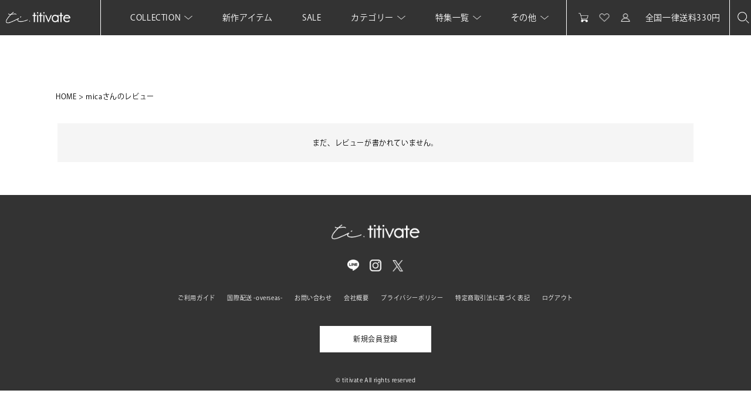

--- FILE ---
content_type: text/html;charset=UTF-8
request_url: https://titivate.jp/p/reviews?reviewer=77760
body_size: 16080
content:
<!DOCTYPE html>
<html lang="ja"><head>
  <meta charset="UTF-8">
  
  <meta name="_csrf" content="sYD170yCHBMoMmr_8f37sE5LdSYmClNP_AcPvcc7hrf8kuH00LKT2H6xLScFCwnKxdDP03d4WB8VP2JixGU7hPdesYPO9oLA">
  
  <title>micaさんのレビュー | titivate</title>
  <meta name="viewport" content="width=device-width">


    <meta name="description" content="お客様のレビュー titivate">
    <meta name="keywords" content="お客様のレビュー,titivate">
  
  <link rel="stylesheet" href="https://serve.itembox.design/system/fs_style.css?t=20251118042544">
  <link rel="stylesheet" href="https://serve.itembox.design/generate/theme4/fs_original.css?t=20251118042544">
  
  <link rel="canonical" href="https://titivate.jp/p/reviews">
  
  
  
  
  <script>
    window._FS=window._FS||{};_FS.val={"tiktok":{"enabled":false,"pixelCode":null},"recaptcha":{"enabled":false,"siteKey":null},"clientInfo":{"memberId":"guest","fullName":"ゲスト","lastName":"","firstName":"ゲスト","nickName":"ゲスト","stageId":"","stageName":"","subscribedToNewsletter":"false","loggedIn":"false","totalPoints":"","activePoints":"","pendingPoints":"","purchasePointExpiration":"","specialPointExpiration":"","specialPoints":"","pointRate":"","companyName":"","membershipCardNo":"","wishlist":"","prefecture":""},"enhancedEC":{"ga4Dimensions":{"userScope":{"login":"{@ member.logged_in @}","stage":"{@ member.stage_order @}"}},"amazonCheckoutName":"Amazon Pay","measurementId":"G-M1NFZLNQN4","dimensions":{"dimension1":{"key":"log","value":"{@ member.logged_in @}"},"dimension2":{"key":"mem","value":"{@ member.stage_order @}"}}},"shopKey":"serve","device":"PC","cart":{"stayOnPage":false}};
  </script>
  
  <script src="/shop/js/webstore-nr.js?t=20251118042544"></script>
  <script src="/shop/js/webstore-vg.js?t=20251118042544"></script>
  
    <script src="//r2.future-shop.jp/fs.serve/pc/recommend.js"></script>
  
  
  
  
  
  
  
  
    <script type="text/javascript" >
      document.addEventListener('DOMContentLoaded', function() {
        _FS.CMATag('{"fs_member_id":"{@ member.id @}","fs_page_kind":"other"}')
      })
    </script>
  
  
  <meta charset="UTF-8">
<meta name="viewport" content="width=device-width, initial-scale=1.0, maximum-scale=1.0">
<meta name="keywords" content="titivate,TITIVATE,ティティベイト,てぃてぃべいと,ファッション通販,レディースファッション,カジュアルファッション,20代,30代">
<meta name="description" content="titivate（ティティベイト）公式通販は、トレンドを取り入れた大人カジュアルスタイルを提案。20代・30代・40代と幅広い年齢層の女性から絶大な支持を得ている人気ファッションブランド。リゾートワンピースや水着など季節のレディースアイテムも豊富。">

<title>titivate（ティティベイト）公式通販｜20代・30代のレディースファッション</title>
<link rel="icon" href="https://titivate.jp/favicon.ico">
<link rel="apple-touch-icon-precomposed" href="https://serve.itembox.design/item/assets/images/common/apple-touch-icon.png">

<!-- CSS -->
<link rel="stylesheet" href="https://serve.itembox.design/item/assets/css/reset.css?1" media="all">
<link rel="stylesheet" href="https://serve.itembox.design/item/assets/css/base.css?4">
<link rel="stylesheet" href="https://serve.itembox.design/item/assets/css/slick.css?3" media="all">
<link rel="stylesheet" href="https://serve.itembox.design/item/assets/css/slick-theme.css?5" media="all">
<link rel="stylesheet" href="https://serve.itembox.design/item/assets/css/common.css?14">
<link rel="stylesheet" href="https://serve.itembox.design/item/assets/css/toppage.css?21">
<link rel="stylesheet" href="https://serve.itembox.design/item/assets/css/animate.css">
<link rel="stylesheet" href="https://serve.itembox.design/item/assets/css/style_titivate.css?5ddd16">
<link rel="preconnect" href="https://fonts.googleapis.com">
<link rel="preconnect" href="https://fonts.gstatic.com" crossorigin>
<link href="https://fonts.googleapis.com/css2?family=Cormorant:ital,wght@0,300..700;1,300..700&display=swap" rel="stylesheet">
<link rel="stylesheet" href="https://cdnjs.cloudflare.com/ajax/libs/font-awesome/6.5.1/css/all.min.css">


<!-- jQuery -->
<script src="https://code.jquery.com/jquery-3.6.0.min.js"></script>

<!-- adobe fonts -->
<script>
  (function(d) {
    var config = {
      kitId: 'hur1bvb',
      scriptTimeout: 3000,
      async: true
    },
    h=d.documentElement,t=setTimeout(function(){h.className=h.className.replace(/\bwf-loading\b/g,"")+" wf-inactive";},config.scriptTimeout),tk=d.createElement("script"),f=false,s=d.getElementsByTagName("script")[0],a;h.className+=" wf-loading";tk.src='https://use.typekit.net/'+config.kitId+'.js';tk.async=true;tk.onload=tk.onreadystatechange=function(){a=this.readyState;if(f||a&&a!="complete"&&a!="loaded")return;f=true;clearTimeout(t);try{Typekit.load(config)}catch(e){}};s.parentNode.insertBefore(tk,s)
  })(document);
</script>

<!-- slick slider JS -->
<script type="text/javascript" src="https://kenwheeler.github.io/slick/slick/slick.js"></script>

<!-- Lazy Load Script for Images -->
<script>
$(document).ready(function(){
    //LAZY
    document.addEventListener("DOMContentLoaded", function() {
        const lazyImages = document.querySelectorAll("img.lazy");
        if ("IntersectionObserver" in window) {
            const observer = new IntersectionObserver((entries, observer) => {
                entries.forEach(entry => {
                    if (entry.isIntersecting) {
                        const img = entry.target;
                        img.src = img.dataset.src;
                        img.classList.remove("lazy");
                        observer.unobserve(img);
                    }
                });
            });
            lazyImages.forEach(img => observer.observe(img));
        } else {
            // Fallback for browsers that do not support IntersectionObserver
            lazyImages.forEach(img => {
                img.src = img.dataset.src;
                img.classList.remove("lazy");
            });
        }
    });

    //指定アンカーへスクロール
    // eb_scroll_to クラスが指定されたリンクにのみクリックイベントを設定
    $(document).on('click', 'a.eb_scroll_to', function(event) {
        event.preventDefault(); // デフォルトのリンク動作を無効化
        var target = $(this).attr('href');
        var targetPosition = 0; // デフォルトでトップ
        if (target && target !== "#") {
            var $targetElement = $(target);
            if ($targetElement.length) {
                targetPosition = $targetElement.offset().top - 100;
            }
        }
        $('html, body').animate({
            scrollTop: targetPosition
        }, 800);
    });

});
</script>


<script async src="https://www.googletagmanager.com/gtag/js?id=G-M1NFZLNQN4"></script>

<script><!--
_FS.setTrackingTag('%3Cscript+type%3D%22text%2Fjavascript%22+src%3D%22https%3A%2F%2Fdynamic.criteo.com%2Fjs%2Fld%2Fld.js%3Fa%3D6666%22+async%3D%22true%22%3E%3C%2Fscript%3E');
--></script>
</head>
<body class="fs-body-reviews-reviewer" id="fs_ReviewsByCustomer">
<script><!--
_FS.setTrackingTag('%3Cdiv+class%3D%22w-conf%22+data-code%3D%222ZnGjNsfoN9Xj2GKf1wvcZoGdNef1N1X42%22+data-friend%3D%22https%3A%2F%2Flin.ee%2FBZodoGD%22%3E%3C%2Fdiv%3E%0A%3Cscript+type%3D%22text%2Fjavascript%22+src%3D%22https%3A%2F%2Fstatic.wazzup.me%2Flibs%2Ftrack.js%22%3E%3C%2Fscript%3E%0A%3Cscript+type%3D%22text%2Fjavascript%22+src%3D%22https%3A%2F%2Fstatic.staff-start.com%2Fjs%2Ftrack%2Fv3.0%2Fstaffstart.fts.min.js%22%3E%3C%2Fscript%3E%0A%0A%3Cscript%3E%0Aconst+ss_external+%3D+%7B%0Auser_id%3A+%22%7B%40+member.id+%40%7D%22%2C%0Asession_id%3A+%22%22%0A%7D%3B%0AstaffStart.external.sendTrackingRequest%28%228a368bd006cdeff6e555b58c9487aaaf%22+%2C+ss_external%29%3B%0A%3C%2Fscript%3E%0A%0A%3Cscript+type%3D%22text%2Fjavascript%22%3E%0Awindow.ss_tracking_merchant_id+%3D+%228a368bd006cdeff6e555b58c9487aaaf%22%3B%0A%3C%2Fscript%3E%0A%0A%0A%0A%0A%3Cscript%3E%0Awindow.acs_cbs+%3D+window.acs_cbs+%7C%7C+%5B%5D%3B%0A%28function+acsKeep%28%29%7B%0Avar+PK+%3D+%22p%22%3B%0Avar+IMK+%3D+%22im%22%3B%0Avar+LKEYS+%3D+%7Bcid+%3A+%5B%22cid%22%2C+%22CL_%22%2C+%22ACT_%22%5D%7D%3B%0Avar+DKEYS+%3D+%5B%5D%3B%0Avar+PDIR+%3D+%22%2F%22%3B%0Avar+durl+%3D+%22https%3A%2F%2Fs19.aspservice.jp%2Fnn%2Fdirect.php%22%3B%0Afunction+saveCookies%28data%29%7B+var+p+%3D+data%5BPK%5D%3B+var+out+%3D+Object.keys%28LKEYS%29.reduce%28function%28ret%2C+k%29%7B+if%28k+in+data+%26%26+data%5Bk%5D%29+ret%5Bk%5D+%3D+data%5Bk%5D%3B+return+ret%3B+%7D%2C+%7B%7D%29%3B+if%28%21p+%7C%7C+%21Object.keys%28out%29.length%29+return%3B%0Avar+purl+%3D+PDIR+%2B+%22lptag.php%3Fp%3D%22+%2B+p%3B+Object.keys%28out%29.forEach%28function%28k%29%7B+purl+%2B%3D+%22%26%22+%2B+LKEYS%5Bk%5D%5B0%5D+%2B+%22%3D%22+%2B+out%5Bk%5D%3B+localStorage.setItem%28LKEYS%5Bk%5D%5B1%5D+%2B+p%2C+out%5Bk%5D%29%3B+%7D%29%3B%0Avar+xhr+%3D+new+XMLHttpRequest%28%29%3B+var+args+%3D+%22%3B+expires%3D%22+%2B+new+Date%28new+Date%28%29.getTime%28%29+%2B+63072000000%29.toUTCString%28%29+%2B+%22%3B+path%3D%2F%3B+SameSite%3DNone%3B+Secure%22%3B+xhr.open%28%22GET%22%2C+purl%29%3B%0Axhr.onloadend+%3D+function%28%29%7B+if%28xhr.status+%3D%3D%3D+200+%26%26+xhr.response+%3D%3D%3D+%22%22%29%7B+window.acs_cbs.forEach%28function%28cb%29%7B+cb%28%29%3B+%7D%29%3B+return%3B+%7D+Object.keys%28out%29.forEach%28function%28k%29%7B+document.cookie+%3D+LKEYS%5Bk%5D%5B1%5D+%2B+p+%2B+%22%3D%22+%2B+decodeURIComponent%28out%5Bk%5D%29+%2B+args%3B+if%28LKEYS%5Bk%5D%5B2%5D%29+document.cookie+%3D+LKEYS%5Bk%5D%5B2%5D+%2B+p+%2B+%22%3Djs%22+%2B+args%3B+%7D%29%3B+window.acs_cbs.forEach%28function%28cb%29%7B+cb%28%29%3B+%7D%29%3B+%7D%3B+xhr.send%28%29%3B+%7D%0Avar+data+%3D+location.search.substring%281%29.split%28%22%26%22%29.reduce%28function%28ret%2C+s%29%7B+var+kv+%3D+s.split%28%22%3D%22%29%3B+if%28kv%5B1%5D%29+ret%5Bkv%5B0%5D%5D+%3D+kv%5B1%5D%3B+return+ret%3B+%7D%2C+%7B%7D%29%3B+if%28%21%28IMK+in+data%29%29%7B+saveCookies%28data%29%3B+return%3B+%7D%0Adurl+%2B%3D+%22%3Fim%3D%22+%2B+data%5BIMK%5D+%2B+%22%26navi%3D%22+%2B+performance.navigation.type%3B+DKEYS.forEach%28function%28k%29%7B+if%28%21%28k+in+data%29%29+return%3B+durl+%2B%3D+%22%26%22+%2B+k+%2B+%22%3D%22+%2B+data%5Bk%5D%3B+%7D%29%3B%0Avar+xhr+%3D+new+XMLHttpRequest%28%29%3B+xhr.open%28%22GET%22%2C+durl%29%3B+function+merge%28a%2C+b%29%7B+return+Object.keys%28LKEYS%29.reduce%28function%28ret%2C+k%29%7B+if%28k+in+b+%26%26+%21%28k+in+a%29%29+ret%5Bk%5D+%3D+b%5Bk%5D%3B+return+ret%3B+%7D%2C+a%29%3B+%7D%0Axhr.onloadend+%3D+function%28%29%7B+if%28xhr.status+%21%3D%3D+200%29+return%3B+try%7B+var+xhr_data+%3D+JSON.parse%28xhr.responseText%29%3B+if%28PK+%21%3D+%22p%22%29%7B+xhr_data%5BPK%5D+%3D+xhr_data%5B%22p%22%5D%3B+%7D+saveCookies%28merge%28xhr_data%2C+data%29%29%3B+%7Dcatch%28_%29%7B+%7D+%7D%3B+xhr.send%28%29%3B+%7D%29%28%29%3B%0A%3C%2Fscript%3E%0A%3Cscript%3E%0Awindow.dataLayer+%3D+window.dataLayer+%7C%7C+%5B%5D%3B%0AdataLayer.push%28%7B%27member_id%27%3A+%27%7B%40+member.id+%40%7D%27%7D%29%3B%0A%3C%2Fscript%3E%0A%0A%3C%21--20190827+%E3%82%A2%E3%82%AF%E3%82%B7%E3%83%A7%E3%83%B3%E3%83%AA%E3%83%B3%E3%82%AF%E3%82%AF%E3%83%AA%E3%83%83%E3%82%AF%E8%A8%88%E6%B8%AC%E3%82%BF%E3%82%B0%E3%81%93%E3%81%93%E3%81%8B%E3%82%89--%3E%0A%3Cscript%3Evar+aclink_click_domain+%3D+%27al.titivate.jp%27%3B%3C%2Fscript%3E%0A%3Cscript+src%3D%22%2F%2Fal.titivate.jp%2Fjs%2Fr_v.js%22%3E%3C%2Fscript%3E%0A');
--></script>
<div class="fs-l-page">
<!-- 詳細検索 -->
<div class="">
    <section id="eb_modal" style="display:none;">
        <div id="search_wrapper" class="contents_element">
            <form id="eb_search_form" class="form_txtbox" action="/p/search" method="get">
                <input type="hidden" name="_e_k" value="Ａ">
                <div id="sp_search">
                    <h2 style="font-size:unset;"><div style="font-size:14px;">詳細検索</div><button class="eb_close_searchbox"><img src="https://serve.itembox.design/item/assets/images/icon/icon_close_black.png?dds" style="font-size:28px;"></button></h2>
                    <dl>
                        <dt>フリーワード</dt>
                        <dd>
                            <input id="eb_searchbox" name="keyword" class="key_txtbox eb_search_keyword" type="text" value="">
                        </dd>
                    </dl>
                    <dl id="eb_search_brand_box">
                        <dt>ブランド</dt>
                        <dd>
                            <div class="cp_ipselect cp_sl01">
                                <select id="eb_search_tag3" class="eb_search_tag3" name="tag3">
                                    <option value="" selected="selected">指定なし</option>
                                    <option value="titivate">titivate</option>
                                    <option value="seadress">SEA DRESS</option>
                                    <option value="miette">miette</option>
                                </select>
                            </div>
                        </dd>
                    </dl>
                    <dl>
                        <dt class="article">カテゴリ </dt>
                        <dd>
                            <div class="cp_ipselect cp_sl01">
                                <select id="eb_search_tag1" class="eb_search_tag1" name="tag1">
                                    <option value="" selected="selected">指定なし</option>
                                    <option value="トップス">トップス</option>
                                    <option value="ワンピース">ワンピース</option>
                                    <option value="ボトムス">ボトムス</option>
                                    <option value="オールインワン">オールインワン</option>
                                    <option value="セットアップ">セットアップ</option>
                                    <option value="アウター">アウター</option>
                                    <option value="シューズ">シューズ</option>
                                    <option value="グッズ">グッズ</option>
                                    <option value="ビーチウェア">ビーチウェア</option>
                                    <option value="フィットネスウェア">フィットネスウェア</option>
                                </select>
                            </div>
                        </dd>
                    </dl>
                    <dl>
                        <dt>サイズ</dt>
                        <dd>
                            <div class="cp_ipselect cp_sl01">
                                <select name="horizontalvariationvalue" class="eb_search_horizontalvariationvalue">
                                    <option value="" selected>指定なし</option>
                                    <option value="S">S</option>
                                    <option value="M">M</option>
                                    <option value="L">L</option>
                                    <option value="LL,XL">XL・LL</option>
                                    <option value="F">F</option>
                                </select>
                            </div>
                        </dd>
                    </dl>
                    <dl>
                        <dt class="article">カラー </dt>
                        <dd>
                            <div class="cp_ipselect cp_sl01">
                                <select id="eb_search_tag2" name="tag2" class="eb_search_tag2">
                                    <option value="">指定なし</option>
                                    <option value="WH">ホワイト系</option>
                                    <option value="BK">ブラック系</option>
                                    <option value="GY">グレー系</option>
                                    <option value="RD">レッド系</option>
                                    <option value="PK">ピンク系</option>
                                    <option value="OR">オレンジ系</option>
                                    <option value="YL">イエロー系</option>
                                    <option value="GR">グリーン系</option>
                                    <option value="BL">ブルー系</option>
                                    <option value="PR">パープル系</option>
                                    <option value="BR">ブラウン系</option>
                                    <option value="BG">ベージュ系</option>
                                    <option value="その他">その他</option>
                                </select>
                            </div>
                        </dd>
                    </dl>
                    <dl>
                        <dt>価 格</dt>
                        <dd>
                            <div class="cp_ipselect cp_sl02">
                                <select name="minprice" class="eb_search_minprice">
                                    <option value="">指定なし</option>
                                    <option value="1000">1,000 円</option>
                                    <option value="2000">2,000 円</option>
                                    <option value="3000">3,000 円</option>
                                    <option value="4000">4,000 円</option>
                                    <option value="5000">5,000 円</option>
                                    <option value="6000">6,000 円</option>
                                    <option value="7000">7,000 円</option>
                                    <option value="8000">8,000 円</option>
                                    <option value="9000">9,000 円</option>
                                    <option value="10000">10,000 円</option>
                                </select>
                            </div>
                            ～
                            <div class="cp_ipselect cp_sl02">
                                <select name="maxprice" class="eb_search_maxprice">
                                    <option value="">指定なし</option>
                                    <option value="1000">1,000 円</option>
                                    <option value="2000">2,000 円</option>
                                    <option value="3000">3,000 円</option>
                                    <option value="4000">4,000 円</option>
                                    <option value="5000">5,000 円</option>
                                    <option value="6000">6,000 円</option>
                                    <option value="7000">7,000 円</option>
                                    <option value="8000">8,000 円</option>
                                    <option value="9000">9,000 円</option>
                                    <option value="10000">10,000 円</option>
                                </select>
                            </div>
                        </dd>
                    </dl>
                    <dl>
                        <dt>並び替え</dt>
                        <dd class="form_radio_btn">
                            <label for="radio_sort_latest">
                                <input id="radio_sort_latest" class="eb_search_sort" type="radio" name="sort" value="latest"> 新着順
                            </label>
                            <label for="radio_sort_price_low">
                                <input id="radio_sort_price_low" class="eb_search_sort" type="radio" name="sort" value="price_low"> 価格が安い順
                            </label>
                            <label for="radio_sort_price_high">
                                <input id="radio_sort_price_high" class="eb_search_sort" type="radio" name="sort" value="price_high"> 価格が高い順
                            </label>
                            <label for="radio_sort_review">
                                <input id="radio_sort_review" class="eb_search_sort" type="radio" name="sort" value="review"> レビュー順
                            </label>
                            <label for="radio_sort_priority">
                                <input id="radio_sort_priority" class="eb_search_sort" type="radio" name="sort" value="priority"> おすすめ順
                            </label>
                        </dd>
                    </dl>
                    <dl class="last_box">
                        <dt>在庫状況</dt>
                        <dd class="form_radio_btn">
                            <label for="radio_nostock_true">
                                <input id="radio_nostock_true" class="eb_search_nostock" name="nostock" type="radio" value="true"> 在庫切れも表示
                            </label>
                            <label for="radio_nostock_false">
                                <input id="radio_nostock_false" class="eb_search_nostock" name="nostock" type="radio" value="false"> 在庫ありのみ表示
                            </span>
                        </dd>
                    </dl>
                    <ul class="form_btn_box">
                        <li>
                            <input id="eb_do_search_btn" type="button" value="この条件で検索" class="search_btn">
                        </li>
                        <li>
                            <input type="button" value="リセット" class="reset_btn">
                        </li>
                    </ul>
                </div>
            </form>
        </div>
    </section>
    <div id="eb_modal_overlay"></div>
</div>
<!-- /詳細検索 -->

<!-- 下部固定メニュー -->
<div class="header_bottom_fixed">
    <div class="header_bottom_menu">
        <a class="sp_menu drawer-toggle drawer-hamburger" href="javascript:void(0)">
            <img src="https://serve.itembox.design/item/assets/images/icon/icon_hamburger_white.png?2" />
            <span class="header_bottom_menu_name">メニュー</span>
        </a>
        <a href="https://titivate.jp/f/c-list?sort=time">
            <img src="https://serve.itembox.design/item/assets/images/icon/icon_snap_white.png" />
            <span class="header_bottom_menu_name">スナップ</span>
        </a>
        <a class="show_search_area" href="javascript:void(0)">
            <img src="https://serve.itembox.design/item/assets/images/icon/icon_search_white.png" />
            <span class="header_bottom_menu_name">探す</span>
        </a>
        <a href="https://titivate.jp/my/top">
            <img src="https://serve.itembox.design/item/assets/images/icon/icon_login_white.png" />
            <span class="header_bottom_menu_name">マイページ</span>
        </a>
        <a href="https://titivate.jp/p/cart?type=purchase">
            <img src="https://serve.itembox.design/item/assets/images/icon/icon_cart_white.png" />
            <span class="header_bottom_menu_name">カート</span>
            <span class="number_of_cart fs-client-cart-count"></span>
        </a>
    </div>
</div>
<!-- /下部固定メニュー -->

<!-- SPヘッダー -->
<div id="titivate_header" class="sp">
	<header id="header">
		<h1 class="">
			<a href="https://titivate.jp" class="logo">
				<img src="https://serve.itembox.design/item/assets/images/common/titivate_logo_white.png" alt="titivate（ティティベイト）公式通販は、トレンドを取り入れた大人カジュアルスタイルを提案。20代・30代・40代と幅広い年齢層の女性から絶大な支持を得ている人気ファッションブランド。リゾートワンピースや水着など季節のレディースアイテムも豊富。" style="width:100%;"><!-- titivate -->
			</a>
		</h1>
	</header>
</div>

<header id="sp_header">
    <!-- スマホメニュー -->
	<ul class="nav in_view sp sp_nav">
		<div class="sp_menu sp menu_open">
			<span></span>
			<span></span>
			<span></span>
		</div>
		<li id="spcustomer" class="">
            <div>全国一律送料330円</div>
			<div class="FS2_repeater fs-clientInfo">
				<span class="" style="display:inline-block; font-size:12px;">{@ member.last_name @} {@ member.first_name @}様</span>
				<span class="member-display-{@ member.logged_in @}" style="display:inline-block; font-size:12px;">{@ member.stage_name @}<!--ランク--></span>
				<span class="member-display-{@ member.logged_in @}" style="display:inline-block; font-size:12px;">{@ member.total_points @}pt</span>
			</div>
		</li>
		<li class="sp_nav_upper">
			<div class="fs-clientInfo">
				<p class="login logout-display logout-display-{@ member.logged_in @}">
					<a id="loginButtonSP" onclick="return canSubmit();" href="https://titivate.jp/my/top">会員登録 / ログイン<br /><span class="small">新規会員登録で300ptプレゼント！</span></a>
				</p>
				<p class="login login-display login-display-{@ member.logged_in @}">
					<a id="loginButtonSP" onclick="return canSubmit();" href="https://titivate.jp/my/top">マイページ / ログアウト</a>
				</p>
			</div>
			<div id="logoutButtonSP">
				<ul>
					<li class="cart"><a href="https://titivate.jp/p/cart?type=purchase">カート</a><span class="number_of_cart fs-client-cart-count"></span></li>
					<li class="history"><a href="https://titivate.jp/f/browsinghistorylist">履歴</a></li>
					<li class="favorite"><a href="https://titivate.jp/my/wishlist">お気に入り</a></li>
				</ul>
			</div>
		</li>
		<li class="sp_nav_search">
			<a href="javascript:void(0)" id="searchbox_sp" class="searchTexts show_search_area">SEARCH</a>
			
			<!-- キーワードエリア
			<div id="eb_hot_word_area_sp"></div>
			<script>
			$(function(){
				$.ajax({
					type: 'GET',
					url: 'https://img.titivate.jp/e-area-v2/fs2/tpl/keyword.tpl',
					success: function(html){
						$('#eb_hot_word_area_sp').html(html).fadeIn();
					}
				});
			});
			</script>
			/キーワードエリア -->

		</li>
		<li class="nav_cate"><a href="https://titivate.jp/f/lookbook/spring">'26 SPRING LOOKBOOK
</a></li>
		<!--<li class="nav_cate sp_category_parent">
			<a class="sp_category_nolink" href="javascript:void(0)">COLLECTION</a>
			<ul class="sp_category_child_wrap">
				<li class="sp_category_child"><a href="https://titivate.jp/c/category/feature/plan4">'25 OUTER COLLECTION</a></li>
				<li class="sp_category_child"><a href="https://titivate.jp/c/category/feature/pickup8">'25 WINTER COLLECTION vol.02</a></li>
				<li class="sp_category_child"><a href="https://titivate.jp/c/category/feature/pickup7">'25 WINTER COLLECTION vol.01</a></li>
				<li class="sp_category_child"><a href="https://titivate.jp/f/lookbook/autumn">'25 AUTUMN LOOKBOOK</a></li>
				<li class="sp_category_child"><a href="https://titivate.jp/c/category/feature/pickup6">'25 A/W COLLECTION vol.02</a></li>
				<li class="sp_category_child"><a href="https://titivate.jp/c/category/feature/pickup5">'25 A/W COLLECTION vol.01</a></li>
				<li class="sp_category_child"><a href="https://titivate.jp/f/lookbook/summer">'25 SUMMER LOOKBOOK</a></li>
				<li class="sp_category_child"><a href="https://titivate.jp/c/category/25swimwear_collection">'25 SWIMWEAR COLLECTION</a></li>
				<li class="sp_category_child"><a href="https://titivate.jp/c/category/25shoes_collection">'25 SHOES COLLECTION</a></li>
				<li class="sp_category_child"><a href="https://titivate.jp/f/lookbook/ss">'25 S/S LOOKBOOK</a></li>
				<li class="sp_category_child"><a href="https://titivate.jp/f/lookbook/spring">'25 SPRING LOOKBOOK</a></li>
				<li class="sp_category_child"><a href="https://titivate.jp/c/category/25ceremony">'25 CEREMONY COLLECTION</a></li>
			</ul>
		</li>-->
		<!-- ▼20251203 公開 -->
		<li class="nav_cate sp_category_parent">
			<a class="sp_category_nolink" href="javascript:void(0)">COLLECTION</a>
			<ul class="sp_category_child_wrap">
                <li class="sp_category_child">
                    <a class="sp_category_nolink" href="javascript:void(0)">titivate</a>
                    <ul class="sp_category_grandchild_wrap">
						<li class="sp_category_grandchild"><a href="https://titivate.jp/f/backnumber">すべてのコレクション</a></li>
						<li class="sp_category_grandchild"><a href="https://titivate.jp/c/category/feature/pickup4">'26 SPRING COLLECTION</a></li>
						<li class="sp_category_grandchild"><a href="https://titivate.jp/c/category/feature/pickup3">'26 EARLY SPRING COLLECTION</a></li>
						<li class="sp_category_grandchild"><a href="https://titivate.jp/c/category/26ceremony">'26 CEREMONY COLLECTION</a></li>
						<li class="sp_category_grandchild"><a href="https://titivate.jp/f/lookbook/winter">'25 WINTER LOOKBOOK</a></li>
						<li class="sp_category_grandchild"><a href="https://titivate.jp/c/category/feature/plan4">'25 OUTER COLLECTION</a></li>
						<li class="sp_category_grandchild"><a href="https://titivate.jp/c/category/feature/pickup8">'25 WINTER COLLECTION vol.02</a></li>
						<li class="sp_category_grandchild"><a href="https://titivate.jp/c/category/feature/pickup7">'25 WINTER COLLECTION vol.01</a></li>
						<li class="sp_category_grandchild"><a href="https://titivate.jp/f/lookbook/autumn">'25 AUTUMN LOOKBOOK</a></li>
						<li class="sp_category_grandchild"><a href="https://titivate.jp/c/category/feature/pickup6">'25 A/W COLLECTION vol.02</a></li>
						<li class="sp_category_grandchild"><a href="https://titivate.jp/c/category/feature/pickup5">'25 A/W COLLECTION vol.01</a></li>
						<li class="sp_category_grandchild"><a href="https://titivate.jp/f/lookbook/summer">'25 SUMMER LOOKBOOK</a></li>
						<li class="sp_category_grandchild"><a href="https://titivate.jp/c/category/25swimwear_collection">'25 SWIMWEAR COLLECTION</a></li>
						<li class="sp_category_grandchild"><a href="https://titivate.jp/c/category/25shoes_collection">'25 SHOES COLLECTION</a></li>
                    </ul>
                </li>
                <li class="sp_category_child">
                    <a class="sp_category_nolink" href="javascript:void(0)">miette</a>
                    <ul class="sp_category_grandchild_wrap">
						<li class="sp_category_grandchild"><a href="https://titivate.jp/f/miette/backnumber">すべてのコレクション</a></li>
						<li class="sp_category_grandchild"><a href="https://titivate.jp/f/miette/lookbook/2026spring">'26 SPRING LOOOKBOOK</a></li>
						<li class="sp_category_grandchild"><a href="https://titivate.jp/f/miette/lookbook/2025winter">'25 WINTER LOOOKBOOK</a></li>
						<li class="sp_category_grandchild"><a href="https://titivate.jp/f/miette/lookbook/2025autumn">'25 AUTUMN LOOOKBOOK</a></li>
						<li class="sp_category_grandchild"><a href="https://titivate.jp/f/miette/suganumayuri">Yuri Suganuma with miette</a></li>
                    </ul>
                </li>
			</ul>
		</li>
		<!-- ▲20251203 公開 -->
        <li class="nav_cate"><a href="https://titivate.jp/c/category/newitem">新作アイテム<!----> 1/30(fri) 26アイテム発売！</a></li>
        <li class="nav_cate"><a href="https://titivate.jp/f/ranking_all">ランキング</a></li>
		<li class="nav_cate sp_category_parent">
			<a class="sp_category_nolink" href="javascript:void(0)">カテゴリー</a>
			<ul class="sp_category_child_wrap">
				<li class="sp_category_child">
					<a class="" href="https://titivate.jp/c/category">ALL</a>
				</li>
				<li class="sp_category_child">
					<a class="sp_category_nolink" href="javascript:void(0)">トップス</a>
					<ul class="sp_category_grandchild_wrap">
						<li class="sp_category_grandchild"><a href="https://titivate.jp/c/category/tops">すべてのトップス</a></li>
						<li class="sp_category_grandchild">
                            <a class="sp_category_nolink" href="javascript:void(0)">カットソー</a>
                            <ul class="sp_category_grandchild_wrap">
                                <li class="sp_category_grandchild"><a href="https://titivate.jp/c/category/tops/cutsew">すべてのカットソー</a></li>
                                <li class="sp_category_grandchild"><a href="https://titivate.jp/c/category/tops/cutsew/sleeveless">ノースリーブ・半袖</a></li>
                                <li class="sp_category_grandchild"><a href="https://titivate.jp/c/category/tops/cutsew/halfsleeve">七分袖・長袖</a></li>
                            </ul>
                        </li>
						<li class="sp_category_grandchild">
                            <a class="sp_category_nolink" href="javascript:void(0)">シャツ/ブラウス</a>
                            <ul class="sp_category_grandchild_wrap">
                                <li class="sp_category_grandchild"><a href="https://titivate.jp/c/category/tops/shirt">すべてのシャツ/ブラウス</a></li>
                                <li class="sp_category_grandchild"><a href="https://titivate.jp/c/category/tops/shirt/shirt_sleeveless">ノースリーブ・半袖</a></li>
                                <li class="sp_category_grandchild"><a href="https://titivate.jp/c/category/tops/shirt/shirt_halfsleeve">七分袖・長袖</a></li>
                            </ul>
                        </li>
						<li class="sp_category_grandchild"><a href="https://titivate.jp/c/category/tops/camisole">キャミソール/ビスチェ</a></li>
						<li class="sp_category_grandchild"><a href="https://titivate.jp/c/category/tops/_knit">ニット</a></li>
						<li class="sp_category_grandchild"><a href="https://titivate.jp/c/category/tops/_cardigan">カーディガン</a></li>
						<li class="sp_category_grandchild"><a href="https://titivate.jp/c/category/tops/vest">ベスト</a></li>
						<li class="sp_category_grandchild"><a href="https://titivate.jp/c/category/tops/inner">インナーウェア</a></li>
					</ul>
				</li>
                <li class="sp_category_child">
					<a class="" href="https://titivate.jp/c/category/onepiece">ワンピース</a>
				</li>
				<li class="sp_category_child">
					<a class="sp_category_nolink" href="javascript:void(0)">ボトムス</a>
					<ul class="sp_category_grandchild_wrap">
						<li class="sp_category_grandchild"><a href="https://titivate.jp/c/category/bottom">すべてのボトムス</a></li>
						<li class="sp_category_grandchild"><a href="https://titivate.jp/c/category/bottom/pant">パンツ</a></li>
						<li class="sp_category_grandchild"><a href="https://titivate.jp/c/category/bottom/skirt">スカート</a></li>
						<li class="sp_category_grandchild"><a href="https://titivate.jp/c/category/bottom/denim">デニム</a></li>
					</ul>
				</li>
                <li class="sp_category_child">
					<a class="" href="https://titivate.jp/c/category/allin_one">オールインワン</a>
				</li>
                <li class="sp_category_child">
					<a class="" href="https://titivate.jp/c/category/setup">セットアップ</a>
				</li>
				<li class="sp_category_child">
					<a class="sp_category_nolink" href="javascript:void(0)">アウター</a>
					<ul class="sp_category_grandchild_wrap">
						<li class="sp_category_grandchild"><a href="https://titivate.jp/c/category/outer">すべてのアウター</a></li>
						<li class="sp_category_grandchild"><a href="https://titivate.jp/c/category/outer/jacket">ジャケット/ブルゾン/ジレ</a></li>
						<li class="sp_category_grandchild"><a href="https://titivate.jp/c/category/outer/coat">コート</a></li>
					</ul>
				</li>
                <li class="sp_category_child">
					<a class="" href="https://titivate.jp/c/category/occasion">オケージョン</a>
				</li>
				<li class="sp_category_child">
					<a class="sp_category_nolink" href="javascript:void(0)">シューズ</a>
					<ul class="sp_category_grandchild_wrap">
						<li class="sp_category_grandchild"><a href="https://titivate.jp/c/category/shoes">すべてのシューズ</a></li>
						<li class="sp_category_grandchild"><a href="https://titivate.jp/c/category/shoes/pumps">パンプス</a></li>
						<li class="sp_category_grandchild"><a href="https://titivate.jp/c/category/shoes/sandal">サンダル</a></li>
						<li class="sp_category_grandchild"><a href="https://titivate.jp/c/category/shoes/flat">フラット/ローファー</a></li>
						<li class="sp_category_grandchild"><a href="https://titivate.jp/c/category/shoes/boots">ブーツ</a></li>
					</ul>
				</li>
				<li class="sp_category_child">
					<a class="sp_category_nolink" href="javascript:void(0)">グッズ</a>
					<ul class="sp_category_grandchild_wrap">
						<li class="sp_category_grandchild"><a href="https://titivate.jp/c/category/goods">すべてのグッズ</a></li>
						<li class="sp_category_grandchild"><a href="https://titivate.jp/c/category/goods/bag">バッグ</a></li>
						<li class="sp_category_grandchild">
                            <a class="sp_category_nolink" href="javascript:void(0)">アクセサリー</a>
                            <ul class="sp_category_grandchild_wrap">
                                <li class="sp_category_grandchild"><a href="https://titivate.jp/c/category/goods/acce">すべてのアクセサリー</a></li>
                                <li class="sp_category_grandchild"><a href="https://titivate.jp/c/category/goods/acce/necklace">ネックレス</a></li>
                                <li class="sp_category_grandchild"><a href="https://titivate.jp/c/category/goods/acce/pierced">ピアス</a></li>
                                <li class="sp_category_grandchild"><a href="https://titivate.jp/c/category/goods/acce/ring">リング</a></li>
                                <li class="sp_category_grandchild"><a href="https://titivate.jp/c/category/goods/acce/bracelet">ブレスレット</a></li>
                            </ul>
                        </li>
						<li class="sp_category_grandchild"><a href="https://titivate.jp/c/category/goods/stole">マフラー/ストール</a></li>
						<li class="sp_category_grandchild"><a href="https://titivate.jp/c/category/goods/cap">ハット</a></li>
						<li class="sp_category_grandchild"><a href="https://titivate.jp/c/category/goods/belt">ベルト</a></li>
						<li class="sp_category_grandchild"><a href="https://titivate.jp/c/category/goods/socks">レッグウェア</a></li>
						<li class="sp_category_grandchild"><a href="https://titivate.jp/c/category/goods/other">その他</a></li>
					</ul>
				</li>
				<li class="sp_category_child">
					<a class="" href="https://titivate.jp/c/category/life_style/room_wear">ルームウェア</a>
				</li>
                <li class="sp_category_child">
					<a class="sp_category_nolink" href="javascript:void(0)">ビーチウェア</a>
					<ul class="sp_category_grandchild_wrap">
						<li class="sp_category_grandchild"><a href="https://titivate.jp/c/category/beachwear">すべてのビーチウェア</a></li>
						<li class="sp_category_grandchild"><a href="https://titivate.jp/c/category/beachwear/rashguard_type">ラッシュガードタイプ</a></li>
						<li class="sp_category_grandchild"><a href="https://titivate.jp/c/category/beachwear/bikini_type">ビキニタイプ</a></li>
						<li class="sp_category_grandchild"><a href="https://titivate.jp/c/category/beachwear/onepiece_type">ワンピースタイプ</a></li>
					</ul>
				</li>
                <li class="sp_category_child">
                    <a class="" href="https://titivate.jp/c/category/life_style/room_wear">フィットネスウェア</a>
				</li>
                <li class="sp_category_child">
                    <a class="sp_category_nolink" href="javascript:void(0)">浴衣</a>
                    <ul class="sp_category_grandchild_wrap">
                        <li class="sp_category_grandchild"><a href="https://titivate.jp/c/category/goods/yukata">すべての浴衣</a></li>
                        <li class="sp_category_grandchild"><a href="https://titivate.jp/c/category/goods/yukata/y_komono">帯/小物</a></li>
                    </ul>
                </li>
			</ul>
		</li>
		<li class="nav_cate sp_category_parent">
			<a class="sp_category_nolink" href="javascript:void(0)">特集一覧</a>
			<ul class="sp_category_child_wrap">
				<li class="sp_category_child"><a href="https://titivate.jp/f/contents-page">すべての特集</a></li>
				<!--<li class="sp_category_child"><a href="https://titivate.jp/cc/project/template/mustbuy/spring/">MUST BUY特集 -spring-</a></li>-->
				<li class="sp_category_child"><a href="https://titivate.jp/cc/project/roomwear/25aw/">ROOM WEAR COLLECTION</a></li>
				<li class="sp_category_child"><a href="https://titivate.jp/f/outer">OUTER RANKING TOP5</a></li>
				<li class="sp_category_child"><a href="https://titivate.jp/cc/project/knit/25-influencer/">KNIT TREND PICKS</a></li>
				<li class="sp_category_child"><a href="https://titivate.jp/cc/project/template/mustbuy/winter/">MUST BUY特集 -winter-</a></li>
				<li class="sp_category_child"><a href="https://titivate.jp/f/collaboration/itsuki-aw">itsuki collaboration 2025A/W</a></li>
				<li class="sp_category_child"><a href="https://titivate.jp/f/collaboration/naokotakayama-aw">高山直子さん collaboration 2025A/W</a></li>
				<li class="sp_category_child"><a href="https://titivate.jp/cc/project/template/mustbuy/autumn/">MUST BUY特集 -autumn-</a></li>
				<li class="sp_category_child"><a href="https://titivate.jp/f/collaboration/akikotanaka-aw">田中亜希子さん collaboration 2025A/W</a></li>
				<li class="sp_category_child"><a href="https://titivate.jp/f/knit">BASIC KNIT COLLECTION</a></li>
				<li class="sp_category_child"><a href="https://titivate.jp/c/category/feature/plan3">T-SHIRT COLLECTION 2025</a></li>
				<li class="sp_category_child"><a href="https://titivate.jp/c/category/feature/pickup">BEST SELLER 名品特集</a></li>
				<li class="sp_category_child"><a href="https://titivate.jp/f/collaboration/natsukoakahani-ss">赤埴奈津子さん collaboration 2025S/S</a></li>
				<li class="sp_category_child"><a href="https://titivate.jp/cc/project/staff/25springstyle/">12 SPRING STYLES</a></li>
				<li class="sp_category_child"><a href="https://titivate.jp/f/collaboration/itsuki-ss">itsuki collaboration 2025S/S</a></li>
				<li class="sp_category_child"><a href="https://titivate.jp/f/collaboration/sayaka-ss">SAYAKA collaboration 2025S/S</a></li>
				<li class="sp_category_child"><a href="https://titivate.jp/f/denim">DENIM COLLECTION</a></li>
			</ul>
		</li>
		<li class="nav_cate"><a href="https://titivate.jp/f/c-list?sort=time">STAFF SNAP</a></li>
		<li class="nav_cate"><a href="https://titivate.jp/f/all_brand_sale">SALE</a></li>
		<li class="nav_cate"><a href="https://titivate.jp/f/shoplist">店舗情報</a></li>
		<!--<li class="nav_cate sp_category_parent">
			<a class="sp_category_nolink" href="javascript:void(0)">BRAND LIST</a>
			<ul class="sp_category_child_wrap">
				<li class="sp_category_child"><a target="_blank" class="" href="https://ur-s.me/">ur's</a></li>
				<li class="sp_category_child"><a target="_blank" class="" href="https://ambient-online.com/">AMBIENT</a></li>
				<li class="sp_category_child"><a target="_blank" class="" href="https://seadress.jp/">SEA DRESS</a></li>
				<li class="sp_category_child"><a target="_blank" class="" href="https://miette.jp/">miette</a></li>
			</ul>
		</li>-->
		<li class="nav_cate"><a href="https://titivate.jp/f/brand">BRAND LIST</a></li>
		<li class="nav_guide">
            <a href="https://titivate.jp/f/guide">ご利用ガイド</a>
            <!-- <a href="https://titivate.jp/guide/shopping_guide/">はじめての方へ</a> -->
		    <a href="https://titivate.jp/f/global_shipping_guidance"> 国際配送 -overseas-</a>
            <a href="https://titivate.jp/p/newsletter/subscribe">メルマガ登録</a>
		</li>
		<li class="nav_online_sub">
			<a href="https://sf.ladsp.com/clickRedirect?s=L&url=http%3A%2F%2Flin.ee/uartosl%2Fti%2Fp%2F%2540titivate" target="_blank"><i class="fab fa-line-1"></i></a>
			<a href="https://sf.ladsp.com/clickRedirect?s=L&url=https%3A%2F%2Fwww.instagram.com%2Ftitivatejp%2F" target="_blank"><i class="fab fa-instagram"></i></a>
			<a href="https://sf.ladsp.com/clickRedirect?s=L&url=https%3A%2F%2Ftwitter.com%2Ftitivatejp" target="_blank"><i class="fa-brands fa-x-twitter"></i></a>
		</li>
	</ul>
	<div class="sp_menu_bg sp sp_menu_bg"></div>
</header>
<!-- /SPヘッダー -->

<link rel="stylesheet" href="https://serve.itembox.design/item/assets/css/header.css?2">
<script src="https://serve.itembox.design/item/assets/js/header.js?11b-davfvi"></script>
<style>
#eb_search_brand_box label {
    display: block;
    margin: 6px 0;
}
</style>


<!-- ヘッダー告知用スクリプト -->
<script src="https://serve.itembox.design/item/assets/js/get_header_info_area.js?11b-ddsdf1"></script>
<!-- PCヘッダー -->
<header id="globalHedder" class="pc">

	<div class="wrap clearfix">
		<nav class="globalHedder__nav">
			<ul class="globalNav">
				<li class="globalNav__item globalNav__item--logo">
					<h1>
						<a href="https://titivate.jp/">
							<img class="eb_logo" src="https://serve.itembox.design/item/assets/images/common/titivate_logo_white.png" alt="titivate（ティティベイト）公式通販は、トレンドを取り入れた大人カジュアルスタイルを提案。20代・30代・40代と幅広い年齢層の女性から絶大な支持を得ている人気ファッションブランド。リゾートワンピースや水着など季節のレディースアイテムも豊富。">
						</a>
					</h1>
				</li>
				<!--<li class="globalNav__item"><a href="https://titivate.jp/f/backnumber"><span>COLLECTION</span></a>
					<ul class="globalNav__item__child">
						<li><a href="https://titivate.jp/f/lookbook/winter">'25 WINTER LOOKBOOK</a></li>
						<li><a href="https://titivate.jp/c/category/feature/plan4">'25 OUTER COLLECTION</a></li>
						<li><a href="https://titivate.jp/c/category/feature/pickup8">'25 WINTER COLLECTION vol.02</a></li>
						<li><a href="https://titivate.jp/c/category/feature/pickup7">'25 WINTER COLLECTION vol.01</a></li>
						<li><a href="https://titivate.jp/f/lookbook/autumn">'25 AUTUMN LOOKBOOK</a></li>
						<li><a href="https://titivate.jp/c/category/feature/pickup6">'25 A/W COLLECTION vol.02</a></li>
						<li><a href="https://titivate.jp/c/category/feature/pickup5">'25 A/W COLLECTION vol.01</a></li>
						<li><a href="https://titivate.jp/f/lookbook/summer">'25 SUMMER LOOKBOOK</a></li>
						<li><a href="https://titivate.jp/c/category/25swimwear_collection">'25 SWIMWEAR COLLECTION</a></li>
						<li><a href="https://titivate.jp/c/category/25shoes_collection">'25 SHOES COLLECTION</a></li>
						<li><a href="https://titivate.jp/f/lookbook/ss">'25 S/S LOOKBOOK</a></li>
						<li><a href="https://titivate.jp/f/lookbook/spring">'25 SPRING LOOKBOOK</a></li>
						<li><a href="https://titivate.jp/c/category/25ceremony">'25 CEREMONY COLLECTION</a></li>
					</ul>
				</li>-->
				<!-- ▼20251203 公開 -->
				<li class="globalNav__item"><a href="javascript:void(0)"><span>COLLECTION</span></a>
					<ul class="globalNav__item__child globalNav__item__child__category">
						<li class="globalNav__item__child_inner"><a href="https://titivate.jp/f/backnumber">titivate</a>
							<ul class="globalNav__item__grandson">
								<li><a href="https://titivate.jp/f/lookbook/spring">'26 SPRING LOOKBOOK</a></li>
								<li><a href="https://titivate.jp/c/category/feature/pickup4">'26 SPRING COLLECTION</a></li>
								<li><a href="https://titivate.jp/c/category/feature/pickup3">'26 EARLY SPRING COLLECTION</a></li>
								<li><a href="https://titivate.jp/c/category/26ceremony">'26 CEREMONY COLLECTION</a></li>
								<li><a href="https://titivate.jp/f/lookbook/winter">'25 WINTER LOOKBOOK</a></li>
								<li><a href="https://titivate.jp/c/category/feature/plan4">'25 OUTER COLLECTION</a></li>
								<li><a href="https://titivate.jp/c/category/feature/pickup8">'25 WINTER　COLLECTION vol.02</a></li>
								<li><a href="https://titivate.jp/c/category/feature/pickup7">'25 WINTER　COLLECTION vol.01</a></li>
								<li><a href="https://titivate.jp/f/lookbook/autumn">'25 AUTUMN LOOKBOOK</a></li>
								<li><a href="https://titivate.jp/c/category/feature/pickup6">'25 A/W COLLECTION vol.02</a></li>
								<li><a href="https://titivate.jp/c/category/feature/pickup5">'25 A/W COLLECTION vol.01</a></li>
								<li><a href="https://titivate.jp/f/lookbook/summer">'25 SUMMER LOOKBOOK</a></li>
								<li><a href="https://titivate.jp/c/category/25swimwear_collection">'25 SWIMWEAR COLLECTION</a></li>
								<li><a href="https://titivate.jp/c/category/25shoes_collection">'25 SHOES COLLECTION</a></li>
							</ul>
						</li>
						<li class="globalNav__item__child_inner"><a href="https://titivate.jp/f/miette/backnumber">miette</a>
							<ul class="globalNav__item__grandson">
								<li><a href="https://titivate.jp/f/miette/lookbook/2026spring">'26 SPRING LOOOKBOOK</a></li>
								<li><a href="https://titivate.jp/f/miette/lookbook/2025winter">'25 WINTER LOOOKBOOK</a></li>
								<li><a href="https://titivate.jp/f/miette/lookbook/2025autumn">'25 AUTUMN LOOOKBOOK</a></li>
								<li><a href="https://titivate.jp/f/miette/suganumayuri">Yuri Suganuma with miette</a></li>
								
							</ul>
						</li>
					</ul>
				</li>
				<!-- ▲20251203 公開 -->
				<li class="globalNav__item"><a href="https://titivate.jp/c/category/newitem">新作アイテム</a></li>
				<li class="globalNav__item"><a href="https://titivate.jp/f/all_brand_sale"><!--<span>-->SALE<!--</span>--></a></li>
				<li class="globalNav__item"><a href="https://titivate.jp/c/category"><span>カテゴリー</span></a>
					<ul class="globalNav__item__child globalNav__item__child__category">
						<li class="globalNav__item__child_inner"><a href="https://titivate.jp/c/category/tops">トップス</a>
							<ul class="globalNav__item__grandson">
								<li class="globalNav__item__grandson_inner"><a href="https://titivate.jp/c/category/tops/cutsew">カットソー</a>
									<ul class="globalNav__item__grandson2">
										<li><a href="https://titivate.jp/c/category/tops/cutsew/sleeveless">ノースリーブ・半袖</a></li>
										<li><a href="https://titivate.jp/c/category/tops/cutsew/halfsleeve">七分袖・長袖</a></li>
									</ul>
								</li>
								<li class="globalNav__item__grandson_inner"><a href="https://titivate.jp/c/category/tops/shirt">シャツ/ブラウス</a>
								<ul class="globalNav__item__grandson2">
								<li><a href="https://titivate.jp/c/category/tops/shirt/shirt_sleeveless">ノースリーブ・半袖</a></li>
								<li><a href="https://titivate.jp/c/category/tops/shirt/shirt_halfsleeve">七分袖・長袖</a></li>
								</ul>
								</li>
								<li><a href="https://titivate.jp/c/category/tops/camisole">キャミソール/ビスチェ</a></li>
								<li class="globalNav__item__grandson_inner"><a href="https://titivate.jp/c/category/tops/_knit">ニット</a>
								</li>
								<li><a href="https://titivate.jp/c/category/tops/_cardigan">カーディガン</a></li>
								<li class="globalNav__item__grandson_inner"><a href="https://titivate.jp/c/category/tops/vest">ベスト</a>
								</li>
								<li><a href="https://titivate.jp/c/category/tops/inner">インナーウェアー</a></li>
							</ul>

						</li>
						<li class="globalNav__item__child_inner">
							<a href="https://titivate.jp/c/category/onepiece">ワンピース</a>
						</li>
						<li class="globalNav__item__child_inner"><a href="https://titivate.jp/c/category/bottom">ボトムス</a>
							<ul class="globalNav__item__grandson">
								<li><a href="https://titivate.jp/c/category/bottom/pant">パンツ</a></li>
								<li><a href="https://titivate.jp/c/category/bottom/skirt">スカート</a></li>
								<li><a href="https://titivate.jp/c/category/bottom/denim">デニム</a></li>
							</ul>
						</li>
						<li class="globalNav__item__child_inner"><a href="https://titivate.jp/c/category/allin_one">オールインワン</a>
						</li>
						<li class="globalNav__item__child_inner"><a href="https://titivate.jp/c/category/setup">セットアップ</a>
						</li>
						<li class="globalNav__item__child_inner"><a href="https://titivate.jp/c/category/outer">アウター</a>
							<ul class="globalNav__item__grandson">
								<li><a href="https://titivate.jp/c/category/outer/jacket">ジャケット／ブルゾン／ジレ</a></li>
								<li><a href="https://titivate.jp/c/category/outer/coat">コート</a></li>
							</ul>
						</li>
						<li class="globalNav__item__child_inner"><a href="https://titivate.jp/c/category/occasion">オケージョン</a>
						</li>
						<li class="globalNav__item__child_inner"><a href="https://titivate.jp/c/category/shoes">シューズ</a>
							<ul class="globalNav__item__grandson">
								<li><a href="https://titivate.jp/c/category/shoes/pumps">パンプス</a></li>
								<li><a href="https://titivate.jp/c/category/shoes/sandal">サンダル</a></li>
								<li><a href="https://titivate.jp/c/category/shoes/flat">フラット/ローファー</a></li>
								<li><a href="https://titivate.jp/c/category/shoes/boots">ブーツ</a></li>
							</ul>
						</li>
						<li class="globalNav__item__child_inner"><a href="https://titivate.jp/c/category/goods">グッズ</a>
							<ul class="globalNav__item__grandson">
								<li><a href="https://titivate.jp/c/category/goods/bag">バッグ</a></li>
								<li class="globalNav__item__grandson_inner"><a href="https://titivate.jp/c/category/goods/acce">アクセサリー</a>
									<ul class="globalNav__item__grandson2">
										<li><a href="https://titivate.jp/c/category/goods/acce/necklace">ネックレス</a></li>
										<li><a href="https://titivate.jp/c/category/goods/acce/pierced">ピアス</a></li>
										<li><a href="https://titivate.jp/c/category/goods/acce/ring">リング</a></li>
										<li><a href="https://titivate.jp/c/category/goods/acce/bracelet">ブレスレット</a></li>
									</ul>
								</li>
								<li><a href="https://titivate.jp/c/category/goods/stole">マフラー/ストール</a></li>
								<li><a href="https://titivate.jp/c/category/goods/cap">ハット</a></li>
								<li><a href="https://titivate.jp/c/category/goods/belt">ベルト</a></li>
								<li><a href="https://titivate.jp/c/category/goods/socks">レッグウェア</a></li>
								<li><a href="https://titivate.jp/c/category/goods/other">その他</a></li>
							</ul>
						</li>
						<li class="globalNav__item__child_inner"><a href="https://titivate.jp/c/category/life_style/room_wear">ルームウェア</a>
						</li>
						<li class="globalNav__item__child_inner"><a href="https://titivate.jp/c/category/beachwear">ビーチウェア</a>
							<ul class="globalNav__item__grandson">
								<li><a href="https://titivate.jp/c/category/beachwear/rashguard_type">ラッシュガードタイプ</a></li>
								<li><a href="https://titivate.jp/c/category/beachwear/bikini_type">ビキニタイプ</a></li>
								<li><a href="https://titivate.jp/c/category/beachwear/onepiece_type">ワンピースタイプ</a></li>
							</ul>
						</li>
						</li>
						<li class="globalNav__item__child_inner"><a href="https://titivate.jp/c/category/fitnesswear">フィットネスウェア</a>
						</li>
						<li class="globalNav__item__child_inner"><a href="https://titivate.jp/c/category/goods/yukata">浴衣</a>
							<ul class="globalNav__item__grandson">
								<li><a href="https://titivate.jp/c/category/goods/yukata/y_komono">帯/小物</a></li>
							</ul>
						</li>
					</ul>
				</li>
				<li class="globalNav__item"><a href="https://titivate.jp/f/contents-page"><span>特集一覧</span></a>
					<ul class="globalNav__item__child">
						<!--<li><a href="https://titivate.jp/cc/project/template/mustbuy/spring/">MUST BUY特集 -spring-</a></li>-->
						<li><a href="https://titivate.jp/cc/project/roomwear/25aw/">ROOM WEAR COLLECTION</a></li>
						<li><a href="https://titivate.jp/f/outer">OUTER RANKING TOP5</a></li>
						<li><a href="https://titivate.jp/cc/project/knit/25-influencer/">KNIT TREND PICKS</a></li>
						<li><a href="https://titivate.jp/cc/project/template/mustbuy/winter/">MUST BUY特集 -winter-</a></li>
						<li><a href="https://titivate.jp/f/collaboration/itsuki-aw">itsuki collaboration 2025A/W</a></li>
						<li><a href="https://titivate.jp/f/collaboration/naokotakayama-aw">高山直子さん collaboration 2025A/W</a></li>
						<li><a href="https://titivate.jp/cc/project/template/mustbuy/autumn/">MUST BUY特集 -autumn-</a></li>
						<li><a href="https://titivate.jp/f/collaboration/akikotanaka-aw">田中亜希子さん collaboration 2025A/W</a></li>
						<li><a href="https://titivate.jp/f/knit">BASIC KNIT COLLECTION</a></li>
						<li><a href="https://titivate.jp/c/category/feature/plan3">T-SHIRT COLLECTION 2025</a></li>
						<li><a href="https://titivate.jp/c/category/feature/pickup">BEST SELLER 名品特集</a></li>
						<li><a href="https://titivate.jp/f/collaboration/natsukoakahani-ss">赤埴奈津子さん collaboration 2025S/S</a></li>
						<li><a href="https://titivate.jp/cc/project/staff/25springstyle/">12 SPRING STYLES</a></li>
						<li><a href="https://titivate.jp/f/collaboration/itsuki-ss">itsuki collaboration 2025S/S</a></li>
						<li><a href="https://titivate.jp/f/collaboration/sayaka-ss">SAYAKA collaboration 2025S/S</a></li>
						<li><a href="https://titivate.jp/f/denim">DENIM COLLECTION</a></li>
					</ul>
				</li>
				<li class="globalNav__item"><a href=""><span>その他</span></a>
					<ul class="globalNav__item__child">
						<li><a href="https://titivate.jp/f/ranking_all">ランキング</a></li>
						<li><a href="https://titivate.jp/f/c-list?sort=time">STAFF SNAP</a></li>
						<li><a href="https://titivate.jp/f/shoplist">店舗情報</a></li>
						<li><a href="https://titivate.jp/f/brand">BRAND LIST</a></li>
					</ul>
				</li>
				<li class="globalNav__item globalNav__item__icon globalNav__item--cart pc__only pc__globalNav__item--cart">
					<a href="https://titivate.jp/p/cart" class="afade"><i class="icon_cart"></i></a>
				</li>
				<li class="globalNav__item globalNav__item__icon globalNav__item--heart pc__only">
					<a class="afade" href="https://titivate.jp/my/wishlist"><i class="icon_heart"></i></a>
				</li>
				<li class="globalNav__item globalNav__item__icon globalNav__item--login pc__only">
					<a class="afade loginButton" onclick="return canSubmit();" href="https://titivate.jp/my/top"><i class="icon_mypage_2"></i></a>
				</li>
				<li class="globalNav__item globalNav__item--text pc__only">全国一律送料330円</li>
				<li class="globalNav__item globalNav__item--search pc__only">
                    <a class="show_search_area search__btn"><i class="icon_search"></i></a>
                </li>
			</ul>
		</nav>
	</div>
</header>
<!-- /PCヘッダー -->
<link rel="stylesheet" href="https://serve.itembox.design/item/assets/css/common_parts.css?6">
<!-- **パンくずリストパーツ （システムパーツ） ↓↓ -->
<nav class="fs-c-breadcrumb">
<ol class="fs-c-breadcrumb__list">
<li class="fs-c-breadcrumb__listItem">
<a href="/">HOME</a>
</li>
<li class="fs-c-breadcrumb__listItem">
micaさんのレビュー
</li>
</ol>
</nav>
<!-- **パンくずリストパーツ （システムパーツ） ↑↑ -->
<main class="fs-l-main"><div id="fs-page-error-container" class="fs-c-panelContainer">
  
  
</div>
<!-- **会員レビュー一覧（システムパーツ）↓↓ -->
<div class="fs-c-history">
  
    
      <div class="fs-c-history__message fs-c-noResultMessage"><div class="fs-c-noResultMessage__title">まだ、レビューが書かれていません。</div></div>
    
  
  <ul class="fs-c-reviewList">
    
  </ul>
  
    
  
</div>
<!-- **会員レビュー一覧（システムパーツ）↑↑ --></main>
<footer id="globalFooter">
	<!-- フッター上部 -->
	<div class="globalFooter__top">
		<div>
			<div class="globalFooter__top--logo"><a href="https://titivate.jp/"><img src="https://serve.itembox.design/item/assets/images/common/titivate_logo_white.png" alt="" /></a></div>
			<ul class="socialBtnList">
				<li class="socialBtnList__item"><a href="https://sf.ladsp.com/clickRedirect?s=L&url=https%3A%2F%2Flin.ee/uartosl%2Fti%2Fp%2F%2540titivate" target="_blank"><img src="https://serve.itembox.design/item/assets/images/icon/icon_line_wh.png" alt="line" /></a></li>
				<li class="socialBtnList__item"><a href="http://sf.ladsp.com/clickRedirect?s=L&url=https%3A%2F%2Fwww.instagram.com%2Ftitivatejp%2F" target="_blank"><img src="https://serve.itembox.design/item/assets/images/icon/icon_insta_wh.png" alt="instagram" /></a></li>
				<li class="socialBtnList__item"><a href="https://sf.ladsp.com/clickRedirect?s=L&url=https%3A%2F%2Ftwitter.com%2Ftitivatejp" target="_blank"><img src="https://serve.itembox.design/item/assets/images/icon/icon_twitter_wh.png" alt="twitter" /></a></li>
			</ul>
			<div class="globalFooter__top--nav">
				<nav>
					<div class="globalFooter__top--navMenu"><a href="https://titivate.jp/f/guide">ご利用ガイド</a></div>
					<!--<div class="globalFooter__top--navMenu"><a href="https://titivate.jp/guide/shopping_guide">はじめての方へ</a></div>-->
					<div class="globalFooter__top--navMenu"><a href="https://titivate.jp/f/global_shipping_guidance">国際配送 -overseas-</a></div>
					<br class="sp" />
					<div class="globalFooter__top--navMenu"><a href="javascript:void(0);" class="eb_contact_btn">お問い合わせ</a></div>
					<div class="globalFooter__top--navMenu"><a href="https://titivate.jp/p/about/terms">会社概要</a></div>
					<!--<div class="globalFooter__top--navMenu"><a href="https://arwrk.net/recruit/alefs">採用情報</a></div>-->
					<br class="sp" />
					<div class="globalFooter__top--navMenu"><a href="https://titivate.jp/p/about/privacy-policy">プライバシーポリシー</a></div>
					<div class="globalFooter__top--navMenu"><a href="https://titivate.jp/p/about/terms">特定商取引法に基づく表記</a></div>
					<div class="globalFooter__top--navMenu"><a href="https://titivate.jp/p/logout">ログアウト</a></div>
				</nav>
			</div>
			<div class="globalFooter__bottom--mailMagazine">
			<!--<a class="button btn__mailMagazine" href="https://titivate.jp/p/newsletter/subscribe">メールマガジン登録</a>-->
			<a class="button btn__mailMagazine" href="https://titivate.jp/p/register"><span>新規会員登録</span></a></div>
		</div>
		<div class="copyright target"><span>&copy; titivate All rights reserved</span></div>
	</div>
	<!-- /フッター上部 -->
</footer>

<!-- フッター下部 -->
<div class="pc">
	<div class="fix-socialBtnList target">
		<ul class="socialBtnList">
			<li class="socialBtnList__item"><a href="https://sf.ladsp.com/clickRedirect?s=L&url=https%3A%2F%2Flin.ee/uartosl%2Fti%2Fp%2F%2540titivate" target="_blank"><img src="https://serve.itembox.design/item/assets/images/icon/icon_line_bk.png" alt="line" /></a></li>
			<li class="socialBtnList__item"><a href="http://sf.ladsp.com/clickRedirect?s=L&url=https%3A%2F%2Fwww.instagram.com%2Ftitivatejp%2F" target="_blank"><img src="https://serve.itembox.design/item/assets/images/icon/icon_insta_bk.png" alt="instagram" /></a></li>
			<li class="socialBtnList__item"><a href="https://sf.ladsp.com/clickRedirect?s=L&url=https%3A%2F%2Ftwitter.com%2Ftitivatejp" target="_blank"><img src="https://serve.itembox.design/item/assets/images/icon/icon_twitter_bk.png" alt="twitter" /></a></li>
		</ul>
	</div>
</div>
<!-- /フッター下部 -->

<!-- フッターフォーム -->
<div id="eb_contact_outer_wrap"></div>
<div id="eb_contact">
	<div class="eb_container">
		<div class="eb_head">
			<h2>
				お問い合わせフォーム
				<div class="eb_contact_close_btn"><img src="https://serve.itembox.design/item/assets/images/cross_hoso.png"></div>
			</h2>
		</div>
		<input id="eb_input_name" type="text" name="name" placeholder="氏名"><br>
		<input id="eb_input_email" type="email" name="email" placeholder="メールアドレス"><br>
		<textarea id="eb_input_message" type="text" name="message" placeholder="お問い合わせ内容"></textarea><br>
		<div id="eb_form_information_box" style="text-align: left; padding: 12px 10%; color:#aaa;">2営業日以上の返信がない場合は、別メールアドレスから送信いただくか、迷惑メールまたは受信許可設定をご確認の上、再度お問い合わせいただきますようお願いいたします。</div>
		<div id="eb_message_box" style="text-align: left; padding: 12px 10% 80px;"></div>
		<button id="eb_submit" type="submit">送信</button>
	</div>
</div>
<!-- /フッターフォーム -->

<!-- JS -->
<script src="https://serve.itembox.design/item/assets/js/drawer.min.js"></script>
<script src="https://serve.itembox.design/item/assets/js/common.js?2"></script>
<script src="https://serve.itembox.design/item/assets/js/jquery.inview.js"></script>
<!--<script src="https://serve.itembox.design/item/assets/js/toppage.js"></script>-->
<script src="https://serve.itembox.design/item/assets/js/function.js?1"></script>
<script src="https://serve.itembox.design/item/assets/js/get_earea_contents.js?d"></script>


<!-- トップに戻るボタン -->
<div id="pageTop" class="target"><div id="pageTop_box"><a>Top</a></div></div>

<script>
$(document).ready(function() {
    const backToTopButton = $("#pageTop_box");
    // スクロールイベントでボタン表示を切り替え
    $(window).on("scroll", function() {
        if ($(this).scrollTop() > 100) {
            backToTopButton.fadeIn();
        } else {
            backToTopButton.fadeOut();
        }
    });

    // ボタンをクリックしてページ上部にスムーズスクロール
    backToTopButton.on("click", function() {
        $("html, body").animate({
            scrollTop: 0
        }, 500); // 500ミリ秒でスムーズスクロール
    });

    var $target = $("#globalFooter");
    $(window).on("scroll resize", function() {
        var winH = $(window).height();
        var btnOffset = winH - backToTopButton.outerHeight() - 20; // ボタンのY位置（画面内）
        var targetTop = $target.offset().top;
        var targetBottom = targetTop + $target.outerHeight();
        var scrollTop = $(window).scrollTop();
        var btnY = scrollTop + btnOffset;
        if (btnY >= targetTop && btnY <= targetBottom) {
            backToTopButton.children('a').addClass('is-white');
        } else {
            backToTopButton.children('a').removeClass('is-white');
        }
    });
});
</script>
<style>
#pageTop_box a.is-white {
    color: #fff !important;
}
#pageTop_box a.is-white::after {
    border-left-color: #fff !important;
    border-bottom-color: #fff !important;
}
</style>








<!-- COUPON -->
<div id="eb_coupon_area"></div>
<script>
$(document).ready(function() {
    // 外部HTMLを取得して挿入
    const now = new Date();
    const hour = now.getUTCHours();
    const minute = now.getUTCMinutes();
    const timestamp = `${hour}${minute}`;
    $.get("https://img.titivate.jp/e-area-v2/fs2/tpl/coupon.tpl?" + timestamp, function(data) {
        $("#eb_coupon_area").html(data);
    }).fail(function() {
        console.error("COUPONの取得に失敗しました");
    });
});
</script>
<!-- /COUPON -->
<div class="fs-clientInfo" style="display:none;">
	<input id="is_logined" value="{@ member.logged_in @}">
</div>




<script type="application/ld+json">
{
    "@context": "http://schema.org",
    "@type": "BreadcrumbList",
    "itemListElement": [{
        "@type": "ListItem",
        "position": 1,
        "item": {
            "@id": "https://titivate.jp/",
            "name": "HOME"
        }
    },{
        "@type": "ListItem",
        "position": 2,
        "item": {
            "@id": "https://titivate.jp/p/reviews?reviewer=77760",
            "name": "micaさんのレビュー"
        }
    }]
}
</script>

</div>
<script><!--
_FS.setTrackingTag('%3Cscript+language%3D%22javascript%22+charset%3D%22UTF-8%22+type%3D%22text%2Fjavascript%22+src%3D%22https%3A%2F%2Fapi.flipdesk.jp%2Fchat_clients%2Fflipdesk_chat.js%3Fapi_token%3D15a9d109db983883ffc3f6f6c6bb51a2f1191900%26enc%3DUNICODE%22+defer%3E%3C%2Fscript%3E');
--></script>





<script src="/shop/js/webstore.js?t=20251118042544"></script>
</body></html>

--- FILE ---
content_type: text/css
request_url: https://serve.itembox.design/item/assets/css/base.css?4
body_size: 8833
content:
@charset "UTF-8";
/**
 * titivate CSS
 */
@import url(https://fonts.googleapis.com/css?family=Amiri:700);
@import url(https://fonts.googleapis.com/css?family=Open+Sans+Condensed:300);
@import url(https://fonts.googleapis.com/css?family=Pathway+Gothic+One);
@import url(https://fonts.googleapis.com/css?family=Unna);
a {
	color: #000;
}
a:hover {
	color: #666;
}
@-moz-keyframes fuwafuwa {
	0% {
		-moz-transform: translate(0, 0) rotate(0deg);
		transform: translate(0, 0) rotate(0deg);
	}
	50% {
		-moz-transform: translate(0, -3px) rotate(-2deg);
		transform: translate(0, -3px) rotate(-2deg);
	}
	100% {
		-moz-transform: translate(0, 0) rotate(0deg);
		transform: translate(0, 0) rotate(0deg);
	}
}
@-webkit-keyframes fuwafuwa {
	0% {
		-webkit-transform: translate(0, 0) rotate(0deg);
		transform: translate(0, 0) rotate(0deg);
	}
	50% {
		-webkit-transform: translate(0, -3px) rotate(-2deg);
		transform: translate(0, -3px) rotate(-2deg);
	}
	100% {
		-webkit-transform: translate(0, 0) rotate(0deg);
		transform: translate(0, 0) rotate(0deg);
	}
}
@keyframes fuwafuwa {
	0% {
		-moz-transform: translate(0, 0) rotate(0deg);
		-ms-transform: translate(0, 0) rotate(0deg);
		-webkit-transform: translate(0, 0) rotate(0deg);
		transform: translate(0, 0) rotate(0deg);
	}
	50% {
		-moz-transform: translate(0, -3px) rotate(-2deg);
		-ms-transform: translate(0, -3px) rotate(-2deg);
		-webkit-transform: translate(0, -3px) rotate(-2deg);
		transform: translate(0, -3px) rotate(-2deg);
	}
	100% {
		-moz-transform: translate(0, 0) rotate(0deg);
		-ms-transform: translate(0, 0) rotate(0deg);
		-webkit-transform: translate(0, 0) rotate(0deg);
		transform: translate(0, 0) rotate(0deg);
	}
}
@-moz-keyframes spin {
	0% {
		-moz-transform: rotate(0deg);
		transform: rotate(0deg);
	}
	100% {
		-moz-transform: rotate(359deg);
		transform: rotate(359deg);
	}
}
@-webkit-keyframes spin {
	0% {
		-webkit-transform: rotate(0deg);
		transform: rotate(0deg);
	}
	100% {
		-webkit-transform: rotate(359deg);
		transform: rotate(359deg);
	}
}
@keyframes spin {
	0% {
		-moz-transform: rotate(0deg);
		-ms-transform: rotate(0deg);
		-webkit-transform: rotate(0deg);
		transform: rotate(0deg);
	}
	100% {
		-moz-transform: rotate(359deg);
		-ms-transform: rotate(359deg);
		-webkit-transform: rotate(359deg);
		transform: rotate(359deg);
	}
}
body {
	background-color: #FFF;
}
body:after {
	content: " ";
	display: none;
	/* Prevent from displaying. */
}
@media only screen and (min-width: 993px) {
	body:after {
		content: "mediaLarge";
	}
}
@media only screen and (max-width: 992px) {
	body:after {
		content: "mediaMiddle";
	}
}
@media only screen and (max-width: 769px) {
	body:after {
		content: "mediaSmall";
	}
}
/**
 *   ラッパー
 */
#wrapper {
	/* min-width: 1000px; */
	margin: 0 auto !important;
}
@media only screen and (max-width: 769px) {
	#wrapper {
		min-width: 100%;
		margin: 0 auto !important;
	}
}
/**
 *   共通パーツ
 */
.background {
	background: url(../images/bg-knit.jpg) center;
	background-size: contain;
}
#container {
	width: 1000px;
	margin: 0 auto;
}
#container:after {
	content: "";
	display: block;
	clear: both;
	width: 0;
	height: 0;
	visibility: hidden;
	overflow: hidden;
}
#contents_bottom {
	margin: 0 auto;
	width: 1000px;
	position: relative;
}
#contents_bottom:after {
	content: "";
	display: block;
	clear: both;
	width: 0;
	height: 0;
	visibility: hidden;
	overflow: hidden;
}
a.hover img:hover {
	opacity: 0.7;
	filter: alpha(opacity=70);
	-moz-opacity: 0.7;
	cursor: pointer;
}
a.hoge img:hover {
	opacity: 1.0;
	filter: alpha(opacity=100);
	-moz-opacity: 1.0;
	cursor: pointer;
}
a.dsp-blc img:hover {
	opacity: 0.7;
	filter: alpha(opacity=70);
	-moz-opacity: 0.7;
	cursor: pointer;
}
a.dsp-blc div:hover {
	opacity: 0.7;
	filter: alpha(opacity=70);
	-moz-opacity: 0.7;
	cursor: pointer;
}
a.dsp-blc p:hover {
	opacity: 0.7;
	filter: alpha(opacity=70);
	-moz-opacity: 0.7;
	cursor: pointer;
}
.pan {
	font-size: 11px;
	display: inline-block;
	clear: both;
}
.pan:hover {
	opacity: 1.0;
	filter: alpha(opacity=100);
	-moz-opacity: 1.0;
	cursor: default;
}
.pan a {
	text-decoration: none;
	color: #666;
}
.pan>h1 {
	font-size: 11px;
	font-weight: normal;
	display: inline !important;
	float: left;
}
.pankuzu {
	width: 100%;
	margin-top: 10px;
	margin-bottom: 20px;
	text-align: left;
}
.pankuzu p {
	display: inline;
	width: 1000px;
}
.pankuzu p a {
	text-decoration: none;
}
.pankuzu h1 {
	font-weight: normal;
	display: inline !important;
	font-size: inherit;
}
#contents_bottom_main {
	float: right;
	width: 80%;
}
#contents_bottom__main {
	float: right;
	width: 100%;
}
#contents_bottom_side {
	float: left;
	width: 16%;
}
td.layout_menu #contents_bottom_side {
	float: none;
	width: 160px;
}
#footer {
	clear: both;
}
/**
 *   MOREボタン
 */
.button-more {
	width: 48px;
	height: 48px;
	background: url(../images/button_more.png) no-repeat;
	display: block;
	margin: 10px auto 30px;
	text-indent: 100%;
	white-space: nowrap;
	overflow: hidden;
	-moz-transition: 0.5s;
	-o-transition: 0.5s;
	-webkit-transition: 0.5s;
	transition: 0.5s;
}
.button-more:hover {
	-moz-transform: rotate(360deg);
	-ms-transform: rotate(360deg);
	-webkit-transform: rotate(360deg);
	transform: rotate(360deg);
}
/**
 *   検索エンジン
 */
#customer {
	width: 1000px;
	margin: 0 auto;
	position: relative;
	font-size: 0.65rem;
}
#customer div {
	position: absolute;
	right: 0;
	top: 20px;
	text-align: right;
}
/**
 *   Lazy Load
 */
.lazy {
	display: none;
}
/**
 *   帯バナー
 */
.vertical-belt {
	width: 100%;
	position: relative;
	height: 0;
	margin: 0 auto;
}
.vertical-belt-banner {
	position: absolute;
	width: 100px;
	height: 0;
	-moz-transition: cubic-bezier(0.39, 0.575, 0.565, 1) 1s;
	-o-transition: cubic-bezier(0.39, 0.575, 0.565, 1) 1s;
	-webkit-transition: cubic-bezier(0.39, 0.575, 0.565, 1) 1s;
	transition: cubic-bezier(0.39, 0.575, 0.565, 1) 1s;
}
/**
 *   表示・非表示設定
 */
.sm-visible {
	display: none !important;
}
@media only screen and (max-width: 769px) {
	.sm-hide {
		display: none !important;
	}
	.sm-visible {
		display: block !important;
	}
}
/**
 *   セクション共通
 */
.section {
	margin: 0 auto 80px;
	font-size: 12px;
	font-size: 0.75rem;
	position: relative;
}
/* .section>.more {
	position: absolute;
	top: 10px;
	right: 0;
} */
.section .section-contents {
	margin: 0 auto;
}
#side_category h2 {
	margin: 1em 0;
	background: url(../images/side-category_header.png) no-repeat 10px center;
	height: 40px;
	border-bottom: 4px solid #000;
}
#side_category h2 a {
	display: block;
	width: 100%;
	height: 100%;
	position: relative;
}
#side_category h2 a:after {
	opacity: 0;
	-moz-opacity: 0;
	-ms-filter: "progid:DXImageTransform.Microsoft.Alpha(opacity=0)";
	filter: progid:DXImageTransform.Microsoft.Alpha(opacity=0);
	zoom: 1;
	-moz-transition: 0.5s;
	-o-transition: 0.5s;
	-webkit-transition: 0.5s;
	transition: 0.5s;
	-moz-transform: translate(-5px, 0);
	-ms-transform: translate(-5px, 0);
	-webkit-transform: translate(-5px, 0);
	transform: translate(-5px, 0);
	margin-bottom: -2px;
}
#side_category h2 a:hover:after {
	-moz-transform: translate(0, 0);
	-ms-transform: translate(0, 0);
	-webkit-transform: translate(0, 0);
	transform: translate(0, 0);
	opacity: 1;
	-moz-opacity: 1;
	-ms-filter: "progid:DXImageTransform.Microsoft.Alpha(opacity=100)";
	filter: progid:DXImageTransform.Microsoft.Alpha(opacity=100);
	zoom: 1;
}
/*#side_recommend h2 {
margin: 1em 0;
background: url(../images/side-recommend.png) no-repeat 10px center;
height: 40px;
border-bottom: 2px solid #000;
}*/
#side_recommend h2 a {
	display: block;
	width: 100%;
	height: 100%;
	position: relative;
}
#side_recommend h2 a:after {
	opacity: 0;
	-moz-opacity: 0;
	-ms-filter: "progid:DXImageTransform.Microsoft.Alpha(opacity=0)";
	filter: progid:DXImageTransform.Microsoft.Alpha(opacity=0);
	zoom: 1;
	-moz-transition: 0.5s;
	-o-transition: 0.5s;
	-webkit-transition: 0.5s;
	transition: 0.5s;
	-moz-transform: translate(-5px, 0);
	-ms-transform: translate(-5px, 0);
	-webkit-transform: translate(-5px, 0);
	transform: translate(-5px, 0);
	margin-bottom: -2px;
}
#side_recommend h2 a:hover:after {
	-moz-transform: translate(0, 0);
	-ms-transform: translate(0, 0);
	-webkit-transform: translate(0, 0);
	transform: translate(0, 0);
	opacity: 1;
	-moz-opacity: 1;
	-ms-filter: "progid:DXImageTransform.Microsoft.Alpha(opacity=100)";
	filter: progid:DXImageTransform.Microsoft.Alpha(opacity=100);
	zoom: 1;
}
.input-text-area {
	border: 2px solid #000;
	width: 150px;
	background: #FFF;
	position: relative;
}
.input-text-area .input-text {
	width: 100%;
	border: none;
	padding: 7px 30px 7px 7px;
	background: #FFF;
	-moz-transition: 0.5s;
	-o-transition: 0.5s;
	-webkit-transition: 0.5s;
	transition: 0.5s;
}
.input-text-area .input-text:focus {
	outline: none;
	background: white;
}
.input-text-area .input-button {
	padding: 7px 0;
	border: none;
	background: none;
	position: absolute;
	top: 0;
	right: 0;
}
#side_category h2 a:after, #side_recommend h2 a:after {
	content: '\e802';
	font-family: "icon";
	display: block;
	position: absolute;
	top: 0;
	right: 0;
	padding: 10px;
}
/*#side_category {
	display:none;
}*/
/**
 *   ヘッダー
 */
/* #header {
	position: relative;
	line-height: 1.5;
} */
#header p {
	margin: 1em 0;
}
#header a {
	/* color: #000; */
	text-decoration: none;
}
#header .sp_nav a {
	color: #fff;
	text-decoration: none;
}
#header a img:hover {
	opacity: 1;
	-moz-opacity: 1;
	-ms-filter: "progid:DXImageTransform.Microsoft.Alpha(opacity=100)";
	filter: progid:DXImageTransform.Microsoft.Alpha(opacity=100);
	zoom: 1;
}
#header a:hover {
	opacity: 1;
	-moz-opacity: 1;
	-ms-filter: "progid:DXImageTransform.Microsoft.Alpha(opacity=100)";
	filter: progid:DXImageTransform.Microsoft.Alpha(opacity=100);
	zoom: 1;
}
#header a:hover img {
	opacity: 1;
	-moz-opacity: 1;
	-ms-filter: "progid:DXImageTransform.Microsoft.Alpha(opacity=100)";
	filter: progid:DXImageTransform.Microsoft.Alpha(opacity=100);
	zoom: 1;
}
#header #header_top {
	width: 1000px;
	margin: 0 auto;
	padding: 50px 20px 20px;
	background: url(../images/trans.png);
	background: rgba(255, 255, 255, 0.4);
}
#header #header_top a {
	display: block;
	width: 100%;
	height: auto;
}
#header #header_top #header_top_left {
	width: 20%;
	float: left;
}
#header #header_top #header_top_right {
	width: 80%;
	float: left;
}
#header #header_bottom {
	width: 1000px;
	margin: 0 auto;
}
#header .header-catch {
	font-size: 14px;
	font-size: 0.875rem;
	text-align: right;
}
#user_menu_wrapper {
	width: 300px;
	margin: 0 0 0 auto;
}
#user_menu_wrapper:after {
	content: "";
	display: block;
	clear: both;
	width: 0;
	height: 0;
	visibility: hidden;
	overflow: hidden;
}
#user_menu_wrapper ul#user_menu {
	font-size: 0;
}
#user_menu_wrapper ul#user_menu li {
	width: 90px;
	margin: 0 0 10px 10px;
	display: inline-block;
	border: 2px solid #000;
	overflow: hidden;
	-moz-box-sizing: border-box;
	-webkit-box-sizing: border-box;
	box-sizing: border-box;
}
#user_menu_wrapper ul#user_menu li a {
	-moz-box-sizing: border-box;
	-webkit-box-sizing: border-box;
	box-sizing: border-box;
	height: 30px;
	display: block;
	width: 100%;
	text-indent: 100%;
	white-space: nowrap;
	overflow: hidden;
	background-position: center;
	background-repeat: no-repeat;
	background-color: rgba(255, 255, 255, 0.4);
	-moz-transition: cubic-bezier(0.455, 0.03, 0.515, 0.955) 0.1s;
	-o-transition: cubic-bezier(0.455, 0.03, 0.515, 0.955) 0.1s;
	-webkit-transition: cubic-bezier(0.455, 0.03, 0.515, 0.955) 0.1s;
	transition: cubic-bezier(0.455, 0.03, 0.515, 0.955) 0.1s;
}
#user_menu_wrapper ul#user_menu li a:hover {
	background-color: #000;
}
#user_menu_wrapper ul#user_menu #user_menu_1 a {
	background-image: url(../images/user-menu_1.png);
}
#user_menu_wrapper ul#user_menu #user_menu_1 a:hover {
	background-image: url(../images/user-menu_on_1.png);
}
#user_menu_wrapper ul#user_menu #user_menu_2 a {
	background-image: url(../images/user-menu_2.png);
}
#user_menu_wrapper ul#user_menu #user_menu_2 a:hover {
	background-image: url(../images/user-menu_on_2.png);
}
#user_menu_wrapper ul#user_menu #user_menu_3 a {
	background-image: url(../images/user-menu_3.png);
}
#user_menu_wrapper ul#user_menu #user_menu_3 a:hover {
	background-image: url(../images/user-menu_on_3.png);
}
#user_menu_wrapper ul#user_menu #user_menu_4 a {
	background-image: url(../images/user-menu_4.png);
}
#user_menu_wrapper ul#user_menu #user_menu_4 a:hover {
	background-image: url(../images/user-menu_on_4.png);
}
#user_menu_wrapper ul#user_menu #user_menu_5 a {
	background-image: url(../images/user-menu_5.png);
}
#user_menu_wrapper ul#user_menu #user_menu_5 a:hover {
	background-image: url(../images/user-menu_on_5.png);
}
#user_menu_wrapper ul#user_menu #user_menu_6 a {
	background-image: url(../images/user-menu_6.png);
}
#user_menu_wrapper ul#user_menu #user_menu_6 a:hover {
	background-image: url(../images/user-menu_on_6.png);
}
#global_menu_wrapper {
	clear: both;
	padding: 20px 0 0;
}
#global_menu_wrapper #global_menu li {
	display: block;
	float: left;
	margin: 0 20px 0 0;
}
#global_menu_wrapper #global_menu li span {
	display: none;
}
#global_menu_wrapper #global_menu li a {
	padding: 15px 15px 10px;
	background-position: center;
	display: block;
	text-align: center;
	font-size: 0px;
	font-size: 0rem;
	background: url(../images/trans.png);
	background: rgba(255, 255, 255, 0.6);
	-moz-box-sizing: border-box;
	-webkit-box-sizing: border-box;
	box-sizing: border-box;
}
#global_menu_wrapper #global_menu li a.sm-visible {
	display: none;
}
#global_menu_wrapper #global_menu li a img {
	width: 100%;
	height: auto;
}
#global_menu_wrapper #global_menu li a img:hover {
	opacity: 1;
	-moz-opacity: 1;
	-ms-filter: "progid:DXImageTransform.Microsoft.Alpha(opacity=100)";
	filter: progid:DXImageTransform.Microsoft.Alpha(opacity=100);
	zoom: 1;
}
#global_menu_wrapper #global_menu li a:after {
	content: "";
	display: block;
	width: 100%;
	height: 3px;
	margin: 10px auto 0;
	-moz-transition: cubic-bezier(0.785, 0.135, 0.15, 0.86) 0.3s;
	-o-transition: cubic-bezier(0.785, 0.135, 0.15, 0.86) 0.3s;
	-webkit-transition: cubic-bezier(0.785, 0.135, 0.15, 0.86) 0.3s;
	transition: cubic-bezier(0.785, 0.135, 0.15, 0.86) 0.3s;
}
#global_menu_wrapper #global_menu li a:hover:after {
	background: #000;
	-moz-transform: translate(0, -3px);
	-ms-transform: translate(0, -3px);
	-webkit-transform: translate(0, -3px);
	transform: translate(0, -3px);
}
#global_menu_wrapper #global_menu li#global_menu_search {
	padding: 10px 0;
	background: none;
	float: right;
	margin: 0;
}
#header_category {
	text-align: center;
	margin: 0 0 10px;
}
#header_category:after {
	content: "";
	display: block;
	clear: both;
	width: 0;
	height: 0;
	visibility: hidden;
	overflow: hidden;
}
#header_category li {
	display: inline-block;
	font-size: 0;
}
#header_category li a {
	height: 70px;
	display: block;
	position: relative;
}
#header_category li a:after {
	content: "";
	display: block;
	position: absolute;
	top: 0;
	left: 0;
	-moz-transition: 0.5s;
	-o-transition: 0.5s;
	-webkit-transition: 0.5s;
	transition: 0.5s;
}
#header_category li#header_category_1 {
	width: 124px;
	background-image: url(../images/header-category_1.png);
}
.no-opacity #header_category li#header_category_1 a:hover {
	background-image: url(../images/header-category_on_1.png);
}
.opacity #header_category li#header_category_1 a:after {
	background-image: url(../images/header-category_on_1.png);
	width: 100%;
	height: 70px;
	opacity: 0;
	-moz-opacity: 0;
	-ms-filter: "progid:DXImageTransform.Microsoft.Alpha(opacity=0)";
	filter: progid:DXImageTransform.Microsoft.Alpha(opacity=0);
	zoom: 1;
}
.opacity #header_category li#header_category_1 a:hover:after {
	opacity: 1;
	-moz-opacity: 1;
	-ms-filter: "progid:DXImageTransform.Microsoft.Alpha(opacity=100)";
	filter: progid:DXImageTransform.Microsoft.Alpha(opacity=100);
	zoom: 1;
}
#header_category li#header_category_2 {
	width: 138px;
	background-image: url(../images/header-category_2.png);
}
.no-opacity #header_category li#header_category_2 a:hover {
	background-image: url(../images/header-category_on_2.png);
}
.opacity #header_category li#header_category_2 a:after {
	background-image: url(../images/header-category_on_2.png);
	width: 100%;
	height: 70px;
	opacity: 0;
	-moz-opacity: 0;
	-ms-filter: "progid:DXImageTransform.Microsoft.Alpha(opacity=0)";
	filter: progid:DXImageTransform.Microsoft.Alpha(opacity=0);
	zoom: 1;
}
.opacity #header_category li#header_category_2 a:hover:after {
	opacity: 1;
	-moz-opacity: 1;
	-ms-filter: "progid:DXImageTransform.Microsoft.Alpha(opacity=100)";
	filter: progid:DXImageTransform.Microsoft.Alpha(opacity=100);
	zoom: 1;
}
#header_category li#header_category_3 {
	width: 158px;
	background-image: url(../images/header-category_3.png);
}
.no-opacity #header_category li#header_category_3 a:hover {
	background-image: url(../images/header-category_on_3.png);
}
.opacity #header_category li#header_category_3 a:after {
	background-image: url(../images/header-category_on_3.png);
	width: 100%;
	height: 70px;
	opacity: 0;
	-moz-opacity: 0;
	-ms-filter: "progid:DXImageTransform.Microsoft.Alpha(opacity=0)";
	filter: progid:DXImageTransform.Microsoft.Alpha(opacity=0);
	zoom: 1;
}
.opacity #header_category li#header_category_3 a:hover:after {
	opacity: 1;
	-moz-opacity: 1;
	-ms-filter: "progid:DXImageTransform.Microsoft.Alpha(opacity=100)";
	filter: progid:DXImageTransform.Microsoft.Alpha(opacity=100);
	zoom: 1;
}
#header_category li#header_category_4 {
	width: 120px;
	background-image: url(../images/header-category_4.png);
}
.no-opacity #header_category li#header_category_4 a:hover {
	background-image: url(../images/header-category_on_4.png);
}
.opacity #header_category li#header_category_4 a:after {
	background-image: url(../images/header-category_on_4.png);
	width: 100%;
	height: 70px;
	opacity: 0;
	-moz-opacity: 0;
	-ms-filter: "progid:DXImageTransform.Microsoft.Alpha(opacity=0)";
	filter: progid:DXImageTransform.Microsoft.Alpha(opacity=0);
	zoom: 1;
}
.opacity #header_category li#header_category_4 a:hover:after {
	opacity: 1;
	-moz-opacity: 1;
	-ms-filter: "progid:DXImageTransform.Microsoft.Alpha(opacity=100)";
	filter: progid:DXImageTransform.Microsoft.Alpha(opacity=100);
	zoom: 1;
}
#header_category li#header_category_5 {
	width: 122px;
	background-image: url(../images/header-category_5.png);
}
.no-opacity #header_category li#header_category_5 a:hover {
	background-image: url(../images/header-category_on_5.png);
}
.opacity #header_category li#header_category_5 a:after {
	background-image: url(../images/header-category_on_5.png);
	width: 100%;
	height: 70px;
	opacity: 0;
	-moz-opacity: 0;
	-ms-filter: "progid:DXImageTransform.Microsoft.Alpha(opacity=0)";
	filter: progid:DXImageTransform.Microsoft.Alpha(opacity=0);
	zoom: 1;
}
.opacity #header_category li#header_category_5 a:hover:after {
	opacity: 1;
	-moz-opacity: 1;
	-ms-filter: "progid:DXImageTransform.Microsoft.Alpha(opacity=100)";
	filter: progid:DXImageTransform.Microsoft.Alpha(opacity=100);
	zoom: 1;
}
#header_category li#header_category_6 {
	width: 110px;
	background-image: url(../images/header-category_6.png);
}
.no-opacity #header_category li#header_category_6 a:hover {
	background-image: url(../images/header-category_on_6.png);
}
.opacity #header_category li#header_category_6 a:after {
	background-image: url(../images/header-category_on_6.png);
	width: 100%;
	height: 70px;
	opacity: 0;
	-moz-opacity: 0;
	-ms-filter: "progid:DXImageTransform.Microsoft.Alpha(opacity=0)";
	filter: progid:DXImageTransform.Microsoft.Alpha(opacity=0);
	zoom: 1;
}
.opacity #header_category li#header_category_6 a:hover:after {
	opacity: 1;
	-moz-opacity: 1;
	-ms-filter: "progid:DXImageTransform.Microsoft.Alpha(opacity=100)";
	filter: progid:DXImageTransform.Microsoft.Alpha(opacity=100);
	zoom: 1;
}
#header_category li#header_category_7 {
	width: 162px;
	background-image: url(../images/header-category_7.png);
}
.no-opacity #header_category li#header_category_7 a:hover {
	background-image: url(../images/header-category_on_7.png);
}
.opacity #header_category li#header_category_7 a:after {
	background-image: url(../images/header-category_on_7.png);
	width: 100%;
	height: 70px;
	opacity: 0;
	-moz-opacity: 0;
	-ms-filter: "progid:DXImageTransform.Microsoft.Alpha(opacity=0)";
	filter: progid:DXImageTransform.Microsoft.Alpha(opacity=0);
	zoom: 1;
}
.opacity #header_category li#header_category_7 a:hover:after {
	opacity: 1;
	-moz-opacity: 1;
	-ms-filter: "progid:DXImageTransform.Microsoft.Alpha(opacity=100)";
	filter: progid:DXImageTransform.Microsoft.Alpha(opacity=100);
	zoom: 1;
}
/**
 *   スライダー
 */
#main_slider {
	position: relative;
	overflow: hidden;
}
#main_slider .section-contents {
	position: relative;
	margin: 0 auto;
	width: 1000px;
	z-index: 2;
}
@media only screen and (max-width: 769px) {
	#main_slider .section-contents {
		width: 100%;
	}
	#main_slider .section-contents img {
		width: 100%;
		vertical-align: bottom;
	}
}
#main_slider .section-contents:before, #main_slider .section-contents:after {
	content: "";
	display: block;
	position: absolute;
}
#main_slider .section-contents:before {
	background: url(../images/fukidashi_1.png) center no-repeat;
	top: 30px;
	right: -180px;
	width: 172px;
	height: 126px;
	-moz-animation: fuwafuwa 2s ease infinite;
	-webkit-animation: fuwafuwa 2s ease infinite;
	animation: fuwafuwa 2s ease infinite;
}
#main_slider .section-contents:after {
	background: url(../images/fukidashi_2.png) right no-repeat;
	bottom: 40px;
	left: -175px;
	width: 168px;
	height: 130px;
	-moz-animation: fuwafuwa 1.5s ease infinite;
	-webkit-animation: fuwafuwa 1.5s ease infinite;
	animation: fuwafuwa 1.5s ease infinite;
}
#slider {
	overflow: hidden;
	z-index: 2;
	max-height: 400px;
}
#slider:after {
	content: "";
	display: block;
	clear: both;
	width: 0;
	height: 0;
	visibility: hidden;
	overflow: hidden;
}
#slider li {
	float: left;
}
#slider_prev, #slider_next {
	position: absolute;
	font-size: 25px;
	font-size: 1.5625rem;
	margin-top: -1.5em;
	top: 50%;
	z-index: 10;
	width: 35px;
	height: 35px;
	-moz-transition: 0.5s;
	-o-transition: 0.5s;
	-webkit-transition: 0.5s;
	transition: 0.5s;
	cursor: pointer;
}
@media only screen and (max-width: 769px) {
	#slider_prev, #slider_next {
		top: inherit;
		bottom: 0;
		font-size: 12px;
		font-size: 0.75rem;
		margin: 0;
		padding: .2em;
		width: auto;
		height: auto;
	}
}
#slider_prev:hover, #slider_next:hover {
	opacity: 0.5;
	-moz-opacity: 0.5;
	-ms-filter: "progid:DXImageTransform.Microsoft.Alpha(opacity=50)";
	filter: progid:DXImageTransform.Microsoft.Alpha(opacity=50);
	zoom: 1;
}
#slider_prev {
	left: 10px;
}
#slider_next {
	right: 10px;
}
#slider_pagination {
	text-align: center;
	margin: 20px 0;
}
#slider_pagination a {
	display: inline-block;
	text-align: left;
	text-indent: -100%;
	width: 10px;
	height: 10px;
	border-radius: 50%;
	background: #ccc;
	margin: 0 4px;
	overflow: hidden;
}
#slider_pagination a.selected {
	background: #000;
}
/**
 *   メイン 新商品
 */
.contents-new {
	max-width: 1000px;
	width: 100%;
}
/**
 *   メイン 予約
 */
/**
 *   メイン ランキング
 */
#main_ranking .contents-ranking {
	padding: 0 5%;
}
/**
 *   レコメンド
 */
#main_recommend .contents-recommend {
	padding: 0 5%;
}
/**
 *   サイド カテゴリ
 */
.contents-category ul {
	margin: 10px 0 10px;
}
.contents-category li {
	border-bottom: 2px solid #000;
	line-height: 2;
	margin: 10px 0 0 0;
	padding: 0 0 10px 10px;
}
.contents-category li:last-child {
	border-bottom: none;
}
.contents-category li h3 {
	font-weight: normal;
	margin: 0;
	font-size: 16px;
	font-size: 1rem;
}
.contents-category li h3 .ja {
	display: none;
}
.contents-category li h3 .en {
	letter-spacing: .05em;
}
.contents-category li.allitem {
	display: none;
}
.contents-category li ul {
	margin: 0;
}
.contents-category li ul li {
	border-bottom: none;
	margin: 0;
	padding: 0;
}
/**
 *   サイド レコメンド
 */
/**
 *   サイド バナー
 */
#side_banner .section-contents ul li {
	margin: 0 0 10px;
}
/**
 *   フッター
 */
#footer a {
	color: #000;
	text-decoration: none;
}
#footer .logo {
	width: 90px;
	height: auto;
	margin: 0 0 30px;
}
#footer #footer_contents {
	padding: 40px 20px;
	width: 1000px;
	margin: 0 auto;
	background: url(../images/trans.png);
	background: rgba(255, 255, 255, 0.4);
}
#footer #footer_contents [id^='sp'] {
	display: none;
}
#footer #footer_contents:after {
	content: "";
	display: block;
	clear: both;
	width: 0;
	height: 0;
	visibility: hidden;
	overflow: hidden;
}
#footer #footer_contents #shop_information {
	float: left;
	width: 43%;
}
#footer #footer_contents #shop_information dl {
	border: 2px solid #000;
	display: table;
	width: 100%;
	margin: 0 0 10px;
	background: url(../images/trans.png);
	background: rgba(255, 255, 255, 0.4);
}
#footer #footer_contents #shop_information dl#shop_information_1 dt {
	background: url(../images/shop-information_1.png) no-repeat center;
}
#footer #footer_contents #shop_information dl#shop_information_2 dt {
	background: url(../images/shop-information_2.png) no-repeat center;
}
#footer #footer_contents #shop_information dl#shop_information_3 dt {
	background: url(../images/shop-information_3.png) no-repeat center;
}
#footer #footer_contents #shop_information dl dt {
	width: 80px;
	padding: 7px 0;
	display: table-cell;
	overflow: hidden;
	text-indent: -100%;
}
#footer #footer_contents #shop_information dl dd {
	border-left: 2px solid #000;
	padding: 7px 10px;
	display: table-cell;
	width: 310px;
}
#footer #footer_contents #footer_menu {
	float: right;
	width: 50%;
	background: url(../images/trans.png);
	background: rgba(255, 255, 255, 0.4);
}
#footer #footer_contents #footer_menu ul:after {
	content: "";
	display: block;
	clear: both;
	width: 0;
	height: 0;
	visibility: hidden;
	overflow: hidden;
}
#footer #footer_contents #footer_menu ul li {
	float: left;
	width: 31.333333%;
	margin: 5px 1%;
	padding: 5px 1%;
	display: block;
}
#footer #footer_contents #footer_menu ul li ul li {
	width: 100%;
	display: block;
	float: none;
}
#footer #footer_contents #footer_menu ul li h3 {
	text-indent: 100%;
	white-space: nowrap;
	overflow: hidden;
	height: 23px;
}
#footer #footer_contents #footer_menu ul li#footer_menu_1 h3 {
	background: url(../images/footer-menu_1.png) no-repeat left;
}
#footer #footer_contents #footer_menu ul li#footer_menu_2 h3 {
	background: url(../images/footer-menu_2.png) no-repeat left;
}
#footer #footer_contents #footer_menu ul li#footer_menu_3 h3 {
	background: url(../images/footer-menu_3.png) no-repeat left;
}
#footer #copyright {
	margin: 0;
	background: #000;
	color: #fff;
	text-align: center;
	padding: 3px 0 5px;
}
.siteparts-iframe {
	width: 100%;
}
.earea-iframe {
	width: 100%;
}
/*注意文*/
@media only screen and (min-width: 770px) {
	.cap {
		border: solid 3px #A0040F;
		margin: 20px auto;
		padding: 8px 10px 10px;
		text-align: center;
		line-height: 1.5em;
		font-size: 110%;
		width: 100%;
		max-width: 1000px;
		background-color: #FFF;
	}
	.cap .centerText {
		display: block;
		padding: 0;
		margin: 0;
		text-align: center;
		font-weight: bold;
		color: #A0040F;
	}
}
@media only screen and (max-width: 769px) {
	.cap {
		font-size: 75%;
		margin: 0px auto;
		width: 98%;
	}
}
/*検索エンジン*/
.input-txt-area {
	border: 1px solid #000;
	width: 150px;
	background: #FFF;
	position: relative;
	float: right;
}
.input-txt-area .input-txt {
	width: 100%;
	border: none;
	padding: 7px 30px 7px 7px;
	background: #FFF;
	-moz-transition: 0.5s;
	-o-transition: 0.5s;
	-webkit-transition: 0.5s;
	transition: 0.5s;
}
.input-txt-area .input-txt:focus {
	outline: none;
	background: white;
}
.input-txt-area .input-button {
	padding: 7px 0;
	border: none;
	background: none;
	position: absolute;
	top: 0;
	right: 0;
}
/*スライダー*/
.bx-wrapper {
	position: relative;
	margin: 0 auto 60px;
	padding: 0;
}
.bx-wrapper img {
	max-width: 100%;
	padding: 0 1%;
	display: block;
}
.bx-wrapper .bx-prev {
	left: 10px;
	background: url(../images/controls.png) no-repeat 0 0;
}
.bx-wrapper .bx-next {
	right: 10px;
	background: url(../images/controls.png) no-repeat -56px 0;
}
.bx-wrapper .bx-controls-direction a {
	position: absolute;
	top: 45%;
	margin-top: -16px;
	outline: 0;
	width: 56px;
	height: 56px;
	text-indent: -9999px;
	z-index: 99;
}
.bx-wrapper .bx-controls-direction a.disabled {
	display: none;
}
.bxslider {
	overflow: hidden;
}
.bx-viewport:before, .bx-viewport:after {
	content: "";
	position: absolute;
	top: 0;
	bottom: 0;
	left: -100%;
	background-color: rgba(0, 0, 0, 0.3);
	z-index: 99;
}
.bx-wrapper .bx-viewport {
	overflow: visible !important;
	left: 0;
	border-width: 0;
	box-shadow: none;
}
.bx-viewport:before {
	right: 101%;
	left: -100%;
}
.bx-viewport:after {
	left: 101%;
	right: -100%;
}
/*コンテンツ*/
#timeSaleUrs h2 {
	/*margin: 1em 0 40px;X
background: url(../images/main-newitem.png) no-repeat center;
height: 60px;*/
	text-align: center;
	margin: 50px 0 30px;
}
#pc_feature h2 {
	/*margin: 1em 0 40px;X
background: url(../images/main-newitem.png) no-repeat center;
height: 60px;*/
	text-align: center;
	margin-top: 50px;
}
#pc_feature .section_ttl2 {
	color: #333;
	font-size: 0.8rem;
	text-align: center;
	margin: 15px auto 25px;
}
#main-newitem h2 {
	/*margin: 1em 0 40px;X
background: url(../images/main-newitem.png) no-repeat center;
height: 60px;*/
	text-align: center;
	margin-top: 50px;
}
#main-preorder h2, .instream h2 {
	/*margin: 1em 0 40px;
background: url(../images/main-preorder.png) no-repeat center;
height: 60px;*/
	text-align: center;
	margin-top: 30px;
}
#main-ranking h2 {
	/*margin: 1em 0 40px;
background: url(../images/main-ranking.png) no-repeat center;
height: 60px;*/
	text-align: center;
	margin-top: 30px;
}
#main-recommend h2 {
	/*margin: 1em 0 40px;
background: url(../images/main-recommend.png) no-repeat center;
height: 60px;*/
	text-align: center;
	margin-top: 30px;
}
/*サイド*/
#side_cate h2 {
	/*width:160px;
	margin: 1em 0;
	background: url(../images/side-category.png) no-repeat 10px center;*/
	height: 30px;
	padding: 0 10px;
	border-bottom: 2px solid #000;
}
#side_cate h2 a {
	display: block;
	width: 100%;
	height: 100%;
	position: relative;
}
#side_cate h2 a:after {
	opacity: 0;
	-moz-opacity: 0;
	-ms-filter: "progid:DXImageTransform.Microsoft.Alpha(opacity=0)";
	filter: progid:DXImageTransform.Microsoft.Alpha(opacity=0);
	zoom: 1;
	-moz-transition: 0.5s;
	-o-transition: 0.5s;
	-webkit-transition: 0.5s;
	transition: 0.5s;
	-moz-transform: translate(-5px, 0);
	-ms-transform: translate(-5px, 0);
	-webkit-transform: translate(-5px, 0);
	transform: translate(-5px, 0);
	margin-bottom: -2px;
}
#side_cate h2 a:hover:after {
	-moz-transform: translate(0, 0);
	-ms-transform: translate(0, 0);
	-webkit-transform: translate(0, 0);
	transform: translate(0, 0);
	opacity: 1;
	-moz-opacity: 1;
	-ms-filter: "progid:DXImageTransform.Microsoft.Alpha(opacity=100)";
	filter: progid:DXImageTransform.Microsoft.Alpha(opacity=100);
	zoom: 1;
}
#side_recommend h2 {
	/*margin: 1em 0;
background: url(../images/side-recommend.png) no-repeat 10px center;*/
	height: 30px;
	padding: 0 10px;
	border-bottom: 2px solid #000;
	margin-bottom: 10px;
}
#side_cate h2 a:after, #side_recommend h2 a:after {
	content: '\e802';
	font-family: "icon";
	display: block;
	position: absolute;
	top: 0;
	right: 0;
	padding: 10px;
}
.contents-cate ul {
	margin: 10px 0 10px;
}
.contents-cate ul:after {
	content: "";
	position: absolute;
	left: 0;
	bottom: -1px;
	visibility: visible;
	width: 100%;
	height: 1px;
	background: #000;
	display: block;
}
.contents-cate li {
	border-bottom: 1px solid #000;
	line-height: 2;
	margin: 10px 0 0 0;
	padding: 0 0 10px 10px;
}
.contents-cate li:last-child {
	border-bottom: none;
}
.contents-cate li h3 {
	font-weight: normal;
	margin: 0;
	font-size: 16px;
	font-size: 1rem;
	cursor: pointer;
}
.contents-cate li h3 .ja {
	display: none;
}
.contents-cate li h3 .en {
	letter-spacing: .05em;
}
.contents-cate li.allitem {
	display: none;
}
.contents-cate li ul {
	margin: 0;
}
.contents-cate li ul li {
	border-bottom: none;
	margin: 0;
	padding: 0;
}
/*フッター*/
#footer-area {
	margin-top: 100px;
}
#footer-area a {
	color: #fff;
	text-decoration: none;
}
#footer-area a:hover {
	color: #999;
	text-decoration: none;
}
#footer-area .logo {
	width: 90px;
	height: auto;
	margin: 0 0 20px;
}
#footer-area #footer-contents {
	padding: 40px 60px;
	width: 1000px;
	margin: 0 auto;
	clear: both;
}
#footer-area #footer-contents [id^='sp'] {
	display: none;
}
#footer-area #footer-contents:after {
	content: "";
	display: block;
	clear: both;
	width: 0;
	height: 0;
	visibility: hidden;
	overflow: hidden;
}
#footer-area #footer-contents #shop-information {
	float: left;
	width: 30%;
	color: #FFF;
	line-height: 2.0em;
	padding-top: 20px;
}
#pc_footer_sns li {
	float: left;
	margin: 20px 15px 0 0;
}
#footer-area #footer-contents #footer-menu {
	float: right;
	width: 65%;
	padding-left: 8%;
	border-left: 1px #FFF solid;
}
#footer-area #footer-contents #footer-menu ul:after {
	content: "";
	display: block;
	clear: both;
	width: 0;
	height: 0;
	visibility: hidden;
	overflow: hidden;
}
#footer-area #footer-contents #footer-menu ul li {
	float: left;
	width: 31.333333%;
	margin: 5px 1%;
	padding: 5px 1%;
	display: block;
}
#footer-area #footer-contents #footer-menu ul li ul li {
	width: 100%;
	display: block;
	float: none;
}
#footer-area #footer-contents #footer-menu ul li h3 {
	/*text-indent: 100%;*/
	white-space: nowrap;
	overflow: hidden;
	height: 15px;
	color: #FFF;
	margin-bottom: 15px;
	font-weight: bold;
}
/*#footer-area #footer-contents #footer-menu ul li#footer-menu_1 h3 {
background: url(../images/footer-menu_01.png) no-repeat left;
}
#footer-area #footer-contents #footer-menu ul li#footer-menu_2 h3 {
background: url(../images/footer-menu_02.png) no-repeat left;
}
#footer-area #footer-contents #footer-menu ul li#footer-menu_3 h3 {
background: url(../images/footer-menu_03.png) no-repeat left;
}*/
#footer-area #copyright {
	margin: 0;
	background: #000;
	color: #fff;
	text-align: center;
	padding: 3px 0 5px;
}
.background_000 {
	background: #000;
}
/*.pagetop {
	position:absolute;
	bottom:0;
	right:0;
}*/
.pagetop {
	position: absolute;
	bottom: 0;
	right: 0;
	z-index: 10000;
}
/***************▼トップへボタン▼*****************/
#toTop {
	background: #000;
	color: #FFF;
	padding: 10px 10px 10px;
	position: fixed;
	bottom: 20px;
	right: 25px;
	font-size: 9px;
	z-index: 999;
}
@media only screen and (max-width: 770px) {
	#toTop {
		bottom: 20px;
		right: 20px;
	}
}
#toTop:hover {
	background: #353535;
}
#toTop:after {
	/*font-family: 'fontello';
content: "\e80e";*/
	position: absolute;
	top: 2px;
	left: 38%;
	font-size: 20px;
	z-index: 999;
}
/**  リニューアル2016/06  **/
/* -------------- TOP SLIDE -------------- */
#slides {
	width: 100%;
	height: 450px;
	padding-bottom: 3px;
	background: url(images/common/bg_mainvis.jpg) repeat-x left bottom;
	position: relative;
	/*z-index:-1;*/
}
#slides .slide {
	position: absolute;
	width: 100%;
	min-width: 1000px;
	height: 450px;
	margin: 0px;
	background: transparent no-repeat 50% 0;
	/* z-index:-100 !important; */
}
#slides .slide a {
	width: 100%;
	min-width: 1000px;
	height: 450px;
	text-indent: -9999px;
	display: block;
}
/* -------------- SLIDE PAGER -------------- */
#slide_pager {
	text-align: center;
	position: absolute;
	right: 0;
	width: 100%;
	min-width: 1000px;
}
#slide_pager a {
	margin: 0 5px;
	background: #ccc;
	text-decoration: none;
	height: 10px;
	width: 10px;
	display: inline-block;
	overflow: hidden;
	text-indent: -9999px;
}
#slide_pager a.activeSlide {
	background: #222;
}
#slide_pager a:focus {
	outline: none;
}
/*ヘッダー*/
#eventObi {
	width: 100%;
	background: #89C5EA;
	height: 50px;
	z-index: 0;
}
#eventObi>p {
	width: 1000px;
	margin: 0 auto;
	overflow: hidden;
	z-index: 999;
}
#pcHeadObi {
	width: 100%;
	height: 30px;
	background-color: #000;
	z-index: 950;
	margin: 0 auto 0;
	padding: 0;
	display: block;
}
#pcHeadNaviArea {
	width: 1000px;
	margin: 0 auto 0;
	text-align: right;
}
#pcHeadNaviArea:after {
	content: "";
	display: block;
	clear: both;
	width: 0;
	height: 0;
	visibility: hidden;
	overflow: hidden;
}
#pcHeadNaviArea>p {
	float: left;
	margin-top: 7px;
	padding: 0;
}
#pcHeadNaviArea ul#pcHeadNavi {
	font-size: 0;
}
#pcHeadNaviArea ul#pcHeadNavi li {
	margin: 10px;
	display: inline-block;
	-moz-box-sizing: border-box;
	-webkit-box-sizing: border-box;
	box-sizing: border-box;
}
#pcHeadNaviArea ul#pcHeadNavi li a {
	-moz-box-sizing: border-box;
	-webkit-box-sizing: border-box;
	box-sizing: border-box;
	display: block;
	width: 100%;
	white-space: nowrap;
	overflow: hidden;
	background-position: center;
	background-repeat: no-repeat;
	-moz-transition: cubic-bezier(0.455, 0.03, 0.515, 0.955) 0.1s;
	-o-transition: cubic-bezier(0.455, 0.03, 0.515, 0.955) 0.1s;
	-webkit-transition: cubic-bezier(0.455, 0.03, 0.515, 0.955) 0.1s;
	transition: cubic-bezier(0.455, 0.03, 0.515, 0.955) 0.1s;
}
#pcHeadNaviArea ul#pcHeadNavi #pcUserMenu_01 {
	width: 68px;
}
#pcHeadNaviArea ul#pcHeadNavi #pcUserMenu_02 {
	width: 60px;
}
#pcHeadNaviArea ul#pcHeadNavi #pcUserMenu_002 {
	width: 70px;
}
#pcHeadNaviArea ul#pcHeadNavi #pcUserMenu_03 {
	width: 56px;
}
#pcHeadNaviArea ul#pcHeadNavi #pcUserMenu_04 {
	width: 78px;
}
#pcHeadNaviArea ul#pcHeadNavi #pcUserMenu_05 {
	width: 16px;
}
#pcHeadNaviArea ul#pcHeadNavi #pcUserMenu_06 {
	width: 12px;
	margin-right: 10px;
}
#pcHeadNaviArea ul#pcHeadNavi #pcUserMenu_06 img {
	width: 12px;
}
#pcHeadNaviArea ul#pcHeadNavi #pcUserMenu_07 {
	width: 12px;
	margin-right: 10px;
}
#pcHeadNaviArea ul#pcHeadNavi #pcUserMenu_07 img {
	width: 12px;
}
#pcHeadNaviArea ul#pcHeadNavi #pcUserMenu_08 {
	width: 14px;
}
#pcHeadNaviArea ul#pcHeadNavi #pcUserMenu_08 img {
	width: 14px;
}
#pcHeadNaviArea ul#pcHeadNavi #pcUserMenu_09 {
	width: 130px;
}
#pcGlobalMenuWrapper {
	clear: both;
	padding: 0;
	width: 100%;
	height: 100px;
	border-bottom: 1px #000 solid;
	background-color: rgba(255, 255, 255, 0.75);
	z-index: 100 !important;
}
#pcGlobalMenuWrapper #pcGlobalMenu {
	width: 1000px;
	margin: 0 auto;
}
#pcGlobalMenuWrapper #pcGlobalMenu li {
	display: block;
	float: left;
	margin: 0;
}
#pcGlobalMenuWrapper #pcGlobalMenu li.pcGlobalMenu_01 {
	width: 160px;
}
#pcGlobalMenuWrapper #pcGlobalMenu li.pcGlobalMenu_01 img {
	width: 114px;
	margin-top: 60px;
}
#pcGlobalMenuWrapper #pcGlobalMenu li.pcGlobalMenu_02 {
	width: 142px;
}
#pcGlobalMenuWrapper #pcGlobalMenu li.pcGlobalMenu_02 img {
	width: 78px;
	margin-top: 60px;
}
#pcGlobalMenuWrapper #pcGlobalMenu li.pcGlobalMenu_03 {
	width: 122px;
}
#pcGlobalMenuWrapper #pcGlobalMenu li.pcGlobalMenu_03 img {
	width: 76px;
	margin-top: 60px;
}
#pcGlobalMenuWrapper #pcGlobalMenu li.pcGlobalMenu_04 {
	width: 146px;
	text-align: center;
}
#pcGlobalMenuWrapper #pcGlobalMenu li.pcGlobalMenu_04 img {
	width: 100px;
	margin-top: 50px;
}
#pcGlobalMenuWrapper #pcGlobalMenu li.pcGlobalMenu_05 {
	width: 132px;
}
#pcGlobalMenuWrapper #pcGlobalMenu li.pcGlobalMenu_05 img {
	width: 40px;
	margin-top: 60px;
}
#pcGlobalMenuWrapper #pcGlobalMenu li.pcGlobalMenu_06 {
	width: 122px;
}
#pcGlobalMenuWrapper #pcGlobalMenu li.pcGlobalMenu_06 img {
	width: 77px;
	margin-top: 36px;
}
/*新header*/
#pcGlobalMenuWrapper #pcGlobalMenu li.pcGlobalMenu_1 {
	width: 160px;
}
#pcGlobalMenuWrapper #pcGlobalMenu li.pcGlobalMenu_1 img {
	width: 114px;
	margin-top: 60px;
}
#pcGlobalMenuWrapper #pcGlobalMenu li.pcGlobalMenu_2 {
	width: 122px;
}
#pcGlobalMenuWrapper #pcGlobalMenu li.pcGlobalMenu_2 img {
	width: 100px;
	margin-top: 60px;
}
#pcGlobalMenuWrapper #pcGlobalMenu li.pcGlobalMenu_3 {
	width: 142px;
}
#pcGlobalMenuWrapper #pcGlobalMenu li.pcGlobalMenu_3 img {
	width: 78px;
	margin-top: 60px;
}
#pcGlobalMenuWrapper #pcGlobalMenu li.pcGlobalMenu_4 {
	width: 146px;
	text-align: center;
}
#pcGlobalMenuWrapper #pcGlobalMenu li.pcGlobalMenu_4 img {
	width: 100px;
	margin-top: 45px;
}
#pcGlobalMenuWrapper #pcGlobalMenu li.pcGlobalMenu_5 {
	width: 122px;
}
#pcGlobalMenuWrapper #pcGlobalMenu li.pcGlobalMenu_5 img {
	width: 76px;
	margin-top: 60px;
}
#pcGlobalMenuWrapper #pcGlobalMenu li.pcGlobalMenu_6 {
	width: 132px;
}
#pcGlobalMenuWrapper #pcGlobalMenu li.pcGlobalMenu_6 img {
	width: 40px;
	margin-top: 60px;
}
#pcGlobalMenuWrapper #pcGlobalMenu li span {
	display: none;
}
#pcGlobalMenuWrapper #pcGlobalMenu li>a {
	padding: 15px 15px 10px;
	background-position: center;
	display: block;
	text-align: center;
	font-size: 0px;
	font-size: 0rem;
	background: url(../images/trans.png);
	background: none;
	-moz-box-sizing: border-box;
	-webkit-box-sizing: border-box;
	box-sizing: border-box;
	height: 100px;
}
#pcGlobalMenuWrapper #pcGlobalMenu li a.sm-visible {
	display: none;
}
#pcGlobalMenuWrapper #pcGlobalMenu li>a img {
	width: 100%;
	height: auto;
}
.search_btn {
	cursor: pointer;
	clear: both;
	text-align: center;
}
.search_erea table {
	width: 90%;
	margin: 0 auto;
}
.search_erea table th {
	font-weight: normal;
	font-size: 15px;
	height: 65px;
	width: 8%;
	text-align: center;
}
.search_erea table th>h2 {
	font-weight: normal;
	font-size: 30px;
	margin-bottom: 40px;
	border-bottom: 1px #CCC solid;
	display: block;
	position: relative;
	padding: 10px 0 10px 100px;
	font-size: 1.5rem;
	font-weight: normal;
}
.search_erea table th>h2:before {
	display: block;
	position: absolute;
	left: 60px;
	top: 17px;
	content: "";
	width: 20px;
	height: 20px;
	background: url(https://ur-s.me/images/search_ico.png);
	-webkit-background-size: 20px 20px;
	background-size: 20px 20px;
	background-position: left;
}
.search_erea table td {
	width: 20%;
	font-size: 15px;
}
.pcsearch_btn {
	-webkit-appearance: none;
	-moz-appearance: none;
	appearance: none;
	position: relative;
	z-index: 2;
	display: block;
	margin: 0 auto;
	padding: 10px;
	background: transparent;
	border: 0;
	outline: none;
	font-size: 0.8rem;
	line-height: 1;
	background: #000;
	color: #FFF;
	width: 100%;
	cursor: pointer;
}
.pcreset_btn {
	position: relative;
	-webkit-appearance: none;
	-moz-appearance: none;
	appearance: none;
	position: relative;
	z-index: 2;
	display: block;
	margin-right: 10px;
	padding: 10px;
	background: transparent;
	border: 0;
	outline: none;
	font-size: 0.8rem;
	line-height: 1;
	border: 1px #333 solid;
	background: #fff;
	color: #333;
	width: 80%;
	opacity: 1.0;
	filter: alpha(opacity=100);
	-moz-opacity: 1.0;
	cursor: pointer;
}
.key_txtbox {
	border: 1px #7b7b7b solid;
}
.search_txtbox {
	border: 1px #999 solid;
}
.price_txtbox {
	border: 1px #999 solid;
}
.entypo-down-open-mini:after {
	position: absolute;
	top: 60%;
	right: 5%;
	content: '';
	width: 10px;
	height: 10px;
	margin: -12px 0 0 -8px;
	border-left: 1px solid #333;
	border-bottom: 1px solid #333;
	-webkit-transform: rotate(-45deg);
	transform: rotate(-45deg);
	box-sizing: border-box;
}
.megaMenuList {
	visibility: hidden;
	opacity: 0;
	z-index: 1;
	position: absolute;
	top: 0;
	left: 0;
	box-sizing: border-box;
	width: 100%;
	height: 370px;
	max-height: 370px;
	margin: 0 auto;
	text-align: center;
	background: rgba(255, 255, 255, 0.9);
	z-index: 999999 !important;
	box-shadow: 0px 10px 10px -4px #666;
	-moz-box-shadow: 0px 10px 10px -4px #666;
	-webkit-box-shadow: 0px 10px 10px -4px #666;
}
.megaMenu:hover .megaMenuList {
	top: 100px;
	visibility: visible;
	opacity: 1;
	font-size: 13px;
	line-height: 1.2;
	text-shadow: 2px 2px 5px rgba(255, 255, 255, 1.0);
}
.megaCategory {
	width: 1000px;
	margin: 0 auto;
	display: block;
	padding-top: 20px;
	padding-left: 50px;
	text-align: left;
}
.megaCategory>li {
	display: block;
	float: left;
	width: 20%;
	border: none;
	padding-right: 5%;
}
.megaCategory>li p {
	padding-left: 10px;
}
.c_ttl {
	border-bottom: 1px #000 solid;
	margin: 0;
	padding: 5px;
	padding-left: 10px;
	font-weight: normal;
	font-size: 1.3rem;
}
.megaNewitm {
	width: 1000px;
	height: 500px;
	max-height: 500px;
	padding-top: 20px;
}
.pcbtn-more {
	height: 30px;
	display: block;
	margin: 30px auto 0;
	border: 1px #000 solid;
	text-align: center;
	color: #333 !important;
	font-size: 1.0rem;
	padding: 12px;
	width: 30%;
	height: 40px;
	position: relative;
}
@media only screen and (min-width: 480px) {
	.pcbtn-more:hover {
		opacity: .4;
		color: #FFF !important;
	}
}
.pcbtn-more:before {
	display: block;
	position: absolute;
	right: 5%;
	top: 33%;
	content: "＞";
	font-size: 0.7rem;
}
/*セールもっと見る用;*/
.pcbtn-moresale {
	height: 30px;
	display: block;
	margin: 0px auto 0;
	border: 1px #000 solid;
	text-align: center;
	color: #333 !important;
	font-size: 1.0rem;
	padding: 12px;
	width: 30%;
	height: 40px;
	position: relative;
}
.pcbtn-moresale:hover {
	background: #222;
	color: #FFF !important;
}
.pcbtn-moresale:before {
	display: block;
	position: absolute;
	right: 5%;
	top: 33%;
	content: "＞";
	font-size: 0.7rem;
}
/*セールもっと見る用;*/
.pctoggle {
	width: 100%;
	max-width: 1000px;
	margin: 0 auto;
	clear: both;
	text-align: center;
}
.pctoggle ul {
	width: 100%;
	clear: both;
	margin: 0 auto;
}
.pctoggle ul li {
	float: left;
	width: 23%;
	margin-right: 2.6%;
	margin-bottom: 40px;
}
.pctoggle ul li:nth-child(4n) {
	margin-right: 0;
}
.pctoggle ul li h3 {
	font-size: 0.7rem;
	text-align: left;
	overflow: hidden;
	width: 100%;
	text-overflow: ellipsis;
	white-space: nowrap;
	margin-bottom: 5px;
}
.pctoggle ul li>p {
	height: 30px;
	text-align: left;
	font-size: smaller;
	line-height: 1.5;
}
.pctoggle ul li>img {
	width: 100%;
}
.toggle_btn {
	clear: both;
	cursor: pointer;
}
/*　　　もっと見る
--------------------------------------*/
.toggle {
	margin: 0;
	text-align: center;
	width: 100%;
}
.toggle input {
	display: none;
}
.toggle label {
	color: #666;
	font-size: 14px;
	cursor: pointer;
}
.toggle span {
	border: 1px solid;
}
.toggle span:active {
	border-style: none;
}
.toggle label img:hover {
	opacity: 0.7;
	filter: alpha(opacity=70);
	-moz-opacity: 0.7;
	cursor: pointer;
}
.toggle .top {
	padding: 0;
}
.toggle .btm {
	height: 0;
	width: 100%;
	padding: 0;
	overflow: hidden;
}
.toggle .topbtn, .toggle .btmbtn {
	text-align: center;
	display: block;
	margin: 0 auto;
}
.toggle .topbtn2, .toggle .topbtn2 {
	text-align: center;
	display: block;
	margin: 0 auto;
	padding: 20px 0;
}
.container .topbtn3, .container .btmbtn3 {
	text-align: center;
	display: block;
	margin: 0 auto;
}
.toggle input:checked+.btm {
	margin-top: -40px;
	height: auto;
	padding: 0;
	background: #fff;
	position: relative;
}
/*　　　手動スライド（タイムセール）
---------------------------------------*/
.itemBox {
	float: left;
	width: 235px;
	margin: 0 0 0 1%;
	font-size: 100%;
	position: relative;
	text-align: center;
}
.itemBox a {
	width: 100%;
	display: block;
	position: relative;
	overflow: hidden;
}
.tsitem {
	width: 100%;
	max-width: 235px !important;
}
.salePrice {
	width: 100%;
	margin: 0;
	padding: 0;
	text-align: center;
	height: auto;
	display: block;
	color: #900;
	font-size: 20px;
	/*font-weight:bold;*/
}
.tax {
	font-size: 80%;
}
.upDay {
	font-size: 15px;
	color: #333;
	margin-bottom: 5px !important;
}
.souryou {
	font-size: 12px;
}
@media only screen and (max-width: 769px) {
	.itemBox {
		width: 23.5%;
	}
	.tax {
		font-size: 80%;
	}
	.upDay {
		font-size: 15px;
	}
	.salePrice:before {
		background: none !important;
	}
}
/***************▼固定ヘッダー▼*****************/
#headAreaPcSecond, header {
	z-index: 999;
}
/***************headTop*****************/
#headTop {
	width: 100%;
	height: 38px;
	background-color: rgba(0, 0, 0, 1.0);
	z-index: 950;
}
#headObi {
	width: 1000px;
	margin: 0 auto 0;
	padding: 7px 0 0;
	display: block;
}
#headObi h1 {
	height: 30px;
	max-width: 98px;
	float: left;
}
#headObi h1 img {
	height: 24px;
	/*width: 100%;
	max-width:98px;*/
}
#headNaviArea {
	/*width: 100%;
	max-width:570px;*/
	float: right;
	color: #FFF;
	margin-top: 3px;
	margin-right: 0px;
	font-size: 90%;
}
#headNaviArea li a {
	color: #FFF;
	text-decoration: none;
}
.headNavi {
	width: auto;
	float: left;
	color: #FFF;
	/*letter-spacing: 0.1em;*/
	font-size: 0;
}
.headNavi li {
	float: none;
	padding: 0;
	display: inline-block;
	border-right: 1px solid #fff;
	color: #fff;
	font-size: 11px;
}
.headNavi li:last-child {
	border-right: none;
	padding-left: 10px;
}
.headNavi li a {
	padding: 0 10px;
}
.headNavi li.no_link {
	padding: 0 10px;
}
#headNaviArea li a {
	color: #FFF;
}
#headNaviArea li a:hover {
	color: #ccc;
}
#headNaviArea li a span {
	color: #FFF;
}
#headNaviArea li a span:hover {
	color: #ccc;
}
.headNavi li i {
	color: #FFF;
}
.headNavi .navi_sns {
	margin-top: 0px;
}
.headNavi .navi_sns img {
	vertical-align: bottom;
}
.headNavi .navi_sns a {
	margin-right: 3px;
	padding: 0;
}
.fixed {
	position: fixed;
	top: 0;
	left: 0;
	width: 100%;
	border-radius: 0;
	-webkit-border-radius: 0;
	-moz-border-radius: 0;
	-o-border-radius: 0;
	-webkit-box-shadow: 0px 3px 5px 0px rgba(0, 0, 0, 0.3);
	-moz-box-shadow: 0px 3px 5px 0px rgba(0, 0, 0, 0.3);
	box-shadow: 0px 3px 5px 0px rgba(0, 0, 0, 0.3);
	background-color: rgba(255, 255, 255, 0.9);
}
/***************headBottom*****************/
/***************headNavi*****************/
#headBottom {
	width: 1000px;
	height: 38px;
	margin: 0 auto;
	padding: 9px 0 0;
	font-size: 90%;
	display: block;
	z-index: 800;
	/*background-color:rgba(255,255,255, 0.9);*/
}
/***************headNavi*****************/
/***************search*****************/
#searchArea {
	width: 20%;
	max-width: 150px;
	/* height:28px; */
	float: right;
	margin-top: -2px;
	position: relative;
}
input#searchbox {
	width: 76%;
	height: auto;
	border: 1px solid #ccc;
	margin-top: 3px;
}
form button#searchButton {
	width: 10%;
	height: 20px;
	background: #FFF;
	border-style: none;
	cursor: pointer;
	padding: 0;
	position: absolute;
	right: 18px;
	top: 1px;
}
#search_detail_btn {
	float: right;
	padding-top: 0px;
	line-height: 21px;
}
.icon-search {
	font-size: 14px;
	vertical-align: middle;
}
/***************▲headArea▲*****************/
.FS2_repeater {
	text-align: right;
	width: 1000px;
	margin: 20px auto 10px;
}
#naviCategory ul#naviInside li {
	display: inline-block;
	float: left;
}
#naviCategory .leftBorder {
	border-left-width: 1px;
	border-left-style: solid;
	border-left-color: #000;
}
#naviCategory ul#naviInside .childBase li {
	display: block;
	width: 100px;
	height: 36px;
	text-align: left;
	line-height: 3.5;
	display: block;
	text-overflow: ellipsis;
	white-space: nowrap;
	overflow: hidden;
}
#naviCategory ul#naviInside .childTops li {
	display: block;
	width: 120px;
	height: 36px;
	text-align: left;
	line-height: 3.5;
	display: block;
	text-overflow: ellipsis;
	white-space: nowrap;
	overflow: hidden;
}
#naviCategory ul#naviInside .childOne li {
	display: block;
	width: 180px;
	height: 36px;
	text-align: left;
	line-height: 3.5;
	display: block;
	text-overflow: ellipsis;
	white-space: nowrap;
	overflow: hidden;
}
/* メインメニュー */
#naviCategory ul {
	display: block;
	list-style-type: none;
	margin: 0;
	padding: 0;
}
/* サブメニュー1段目 */
#naviCategory ul ul {
	display: none;
	position: absolute;
	top: 100%;
	left: 0px;
	z-index: 9999;
}
/* サブメニュー2段目以降 */
#naviCategory ul ul ul {
	top: 0;
	left: 100%;
}
/* リスト */
#naviCategory li {
	float: left;
}
#naviCategory li li {
	clear: both;
}
#naviCategory li:hover {
	position: relative;
}
#naviCategory li:hover>ul {
	display: block
}
/* IE6用 */
#naviCategory .column1 {
	position: relative;
}
#naviCategory .column1 ul {
	display: block;
}
#naviCategory .column1 * ul {
	display: none;
}
#naviCategory .column2 {
	position: relative;
}
#naviCategory .column2 ul {
	display: block;
}
#naviCategory .column2 * ul {
	display: none;
}
#naviCategory .column3 {
	position: relative;
}
#naviCategory .column3 ul {
	display: block;
}
#naviCategory .column3 * ul {
	display: none;
}

/*************linkArea*************/
#linkArea {
	clear: both;
	font-size: 90%;
	display: block;
	margin-top: 20px;
	margin-bottom: 20px;
	width: 100%;
	/*background:#f5f5f5;*/
	padding: 10px 0;
}
.innerBox {
	width: 1000px;
	margin: 0 auto;
}
#linkArea ul.eventNavi {
	float: left;
}
#linkArea .eventNavi li {
	background: #000;
	height: 23px;
	float: left;
	padding: 7px 9px 0 10px;
	margin-right: 6px;
	letter-spacing: 0.1em;
	text-align: center;
}
#linkArea .eventNavi li a {
	color: #fff;
}
#linkArea .eventNavi li:before {
	content: "> ";
	color: #FFF;
}
#linkArea ul.snsNavi {
	float: left;
}
#linkArea .snsNavi li {
	width: 20px;
	height: 20px;
	background: #000;
	text-align: center;
	padding: 3px 0 0;
	margin-left: 5px;
	float: left;
}
#linkArea .snsNavi li a i {
	color: #fff;
	font-size: 14px;
}
#linkArea ul.trendWord {
	float: right;
}
#linkArea ul.trendWord li:first-child:before {
	content: "TREND WORD";
	font-weight: bold;
	margin-right: 15px;
	padding-right: 12px;
	font-size: 110%;
	border-right: 1px solid #000;
}
#linkArea ul.trendWord li {
	float: left;
	padding: 5px 12px;
	border-right: 1px solid #000;
	letter-spacing: 0.1em;
}
#linkArea ul.trendWord li a {
	text-decoration: underline;
}
#linkArea .eventNavi li:hover, #linkArea .snsNavi li:hover {
	background: #333;
}
#linkArea .cap {
	border: solid 3px #A0040F;
	margin: 20px 0;
	padding: 5px;
	text-align: center;
	line-height: 1.8em;
}
#linkArea .cap .centerText {
	display: block;
	padding: 0;
	margin: 0;
	text-align: center;
	font-weight: bold;
	color: #A0040F;
}
.cap {
	border: solid 1px #A0040F;
	margin: 20px 0;
	padding: 10px 3px 10px 9px;
	text-align: center;
	line-height: 1.5em;
	font-size: 110%;
}
.cap .centerText {
	display: inline;
	padding: 0;
	margin: 0;
	text-align: center;
	font-weight: bold;
	color: #A0040F;
}
#pcevent {
	margin-top: -111px;
	padding-top: 111px;
}
.timesalebn {
	width: 1000px;
	clear: both;
}
.timesalebn ul {
	width: 1000px;
}
.timesalebn ul li {
	float: left;
	width: 46%;
	margin-right: 8%;
}
.timesalebn ul li:nth-child(even) {
	margin-right: 0;
}
.timesalebn ul li img {
	width: 100%;
	margin-bottom: 30px;
}
.mini_sld {
	width: 100%;
}
.mini_sld a img {
	width: 100%;
	margin-left: 0%;
}
@media only screen and (max-width: 769px) {
	.mini_sld a img {
		width: 100% !important;
		margin-left: 0% !important;
	}
}
/* Slider */
/* Arrows */
.slick-prev, .slick-next {
	font-size: 0;
	line-height: 0;
	position: absolute;
	top: 50%;
	display: block;
	width: 20px;
	height: 20px;
	margin-top: 0px;
	padding: 0;
	cursor: pointer;
	color: transparent;
	border: none;
	outline: none;
	background: transparent;
}
@media only screen and (max-width: 769px) {
	.slick-prev, .slick-next {
		width: 10px;
		height: 10px;
	}
}
.slick-prev {
	left: 2px;
	z-index: 100;
}
[dir='rtl'] .slick-prev {
	right: 0px;
	left: auto;
}
.slick-prev:before {
	font-family: FontAwesome;
	content: '\f104';
	color: #000;
	font-size: 2rem;
}
[dir='rtl'] .slick-prev:before {
	font-family: FontAwesome;
	content: '\f105';
	color: #000;
	font-size: 2rem;
}
.slick-next {
	right: 2px;
	z-index: 100;
}
[dir='rtl'] .slick-next {
	right: auto;
	left: 0px;
}
.slick-next:before {
	font-family: FontAwesome;
	content: '\f105';
	color: #000;
	font-size: 2rem;
}
[dir='rtl'] .slick-next:before {
	font-family: FontAwesome;
	content: '\f104';
	color: #000;
	font-size: 2rem;
}
/* Dots */
/* .slick-slider {
	margin-bottom: 10px;
} */
.slick-dots {
	position: absolute;
	bottom: -40px;
	display: block;
	width: 100%;
	padding: 0;
	list-style: none;
	text-align: center;
}
@media only screen and (max-width: 769px) {
	.slick-dots {
		bottom: -30px;
	}
}
/* .slick-dots li {
	position: relative;
	display: inline-block;
	width: 10px;
	height: 10px;
	margin: 0 5px;
	padding: 0;
	cursor: pointer;
}
.slick-dots li button {
	font-size: 0;
	line-height: 0;
	display: block;
	width: 10px;
	height: 10px;
	padding: 5px;
	cursor: pointer;
	color: transparent;
	border: 0;
	outline: none;
	background: transparent;
}
.slick-dots li button:hover, .slick-dots li button:focus {
	outline: none;
}
.slick-dots li button:hover:before, .slick-dots li button:focus:before {
	opacity: 1;
}
.slick-dots li button:before {
	font-size: 5px;
	border-radius: 0;
	line-height: 0px;
	position: absolute;
	top: 0;
	left: 0;
	width: 10px;
	height: 10px;
	content: '•';
	text-align: center;
	opacity: .25;
	color: black;
	-webkit-font-smoothing: antialiased;
	-moz-osx-font-smoothing: grayscale;
}
.slick-dots li.slick-active button:before {
	opacity: .75;
	color: black;
} */
.foot_title {
	font-size: 1.1em;
	margin: 100px auto 10px;
}
.foot_text {
	margin: 0 auto -60px;
	line-height: 1.5em;
}
/* 20180824追記 */
.carousel-prev, .carousel-next {
	width: 60px !important;
	height: 80px !important;
}
.carousel-prev i, .carousel-next i {
	line-height: 80px !important;
}
.carousel-prev i {
	float: left;
}
.carousel-next i {
	float: right;
}
.item-data-date, .item-data-price, .item-price span, .item-price {
	letter-spacing: 0 !important;
}
.item-data-title {
	line-height: 1.2em !important;
}
.slick-prev,
.slick-next {
	width: 60px;
	height: 80px;
}
.slick-prev:before {
	float: left;
}
.slick-next:before {
	float: right;
}
/* 20180824追記ここまで */
#contents_bottom .section_ttl,
#contents_top .section_ttl,
#contents_bottom .section_ttl2 {
	color: #333;
	font-size: 0.8rem;
	text-align: center !important;
	margin: 15px auto 25px;
}
@media only screen and (max-width: 769px) {
	#contents_top .section_ttl,
	#contents_bottom .section_ttl,
	#contents_bottom .section_ttl2 {
		margin: 10px auto 15px;
	}
}
#menu {
	cursor: pointer;
}
.feature_menu_toggle {
	display: none;
}
p.section_ttl2 {
	text-align: center;
}
button {
	color: #000;
}

--- FILE ---
content_type: text/css
request_url: https://serve.itembox.design/item/assets/css/slick-theme.css?5
body_size: 1194
content:
@charset 'UTF-8';
/* Slider */
.slick-loading .slick-list
{
	background: #fff url('ajax-loader.gif') center center no-repeat;
}

/* Icons */
@font-face
{
	font-family: 'slick';
	font-weight: normal;
	font-style: normal;

	src: url('fonts/slick.eot');
	src: url('fonts/slick.eot%3F') format('embedded-opentype'), url('fonts/slick.woff') format('woff'), url('fonts/slick.ttf') format('truetype'), url('fonts/slick.svg') format('svg');
}
/* Arrows */
.slick-prev,
.slick-next
{
	font-size: 0;
	line-height: 0;
	position: absolute;
	top: 50%;
	display: block;
	width: 30px;
	height: 80px;
	padding: 0;
	-webkit-transform: translate(0, -50%);
	-ms-transform: translate(0, -50%);
	transform: translate(0, -50%);
	cursor: pointer;
	color: transparent;
	border: none;
	outline: none;
	background: transparent;

	z-index: 900;
}
.newarrival .slick-prev,
.newarrival .slick-next
{
	top: 50%;
}
.main_slider_5:hover .slick-prev,
.main_slider_5:focus .slick-prev,
.main_slider_5:hover .slick-next,
.main_slider_5:focus .slick-next {
	opacity: 1;
}
.slick-prev:hover,
.slick-prev:focus,
.slick-next:hover,
.slick-next:focus
{
	color: transparent;
	outline: none;
	background: transparent;
}
.slick-prev.slick-disabled:before,
.slick-next.slick-disabled:before
{
	opacity: 0;
}

.slick-prev:before,
.slick-next:before
{
	font-family: 'slick';
	font-size: 20px;
	line-height: 1;

	opacity: .75;
	color: #333;

	-webkit-font-smoothing: antialiased;
	-moz-osx-font-smoothing: grayscale;

	transition: all .5s ease 0s;
	-ms-transition: all .5s ease 0s;
	-moz-transition: all .5s ease 0s;
	-webkit-transition: all .5s ease 0s;
	z-index: 100;
}

.slick-prev
{
	left: -50px;
}
@media (max-width: 1150px) {
	.slick-prev	{
		left: 0px;
	}
	#main_top_slider_pc .slick-prev	{
		left: 0px!important;
	}
}
[dir='rtl'] .slick-prev
{
	right: -50px;
	left: auto;
}
.slick-prev:before
{
	content: '';
	display: inline-block;
	width: 20px;
	height: 44px;
	background: url(https://serve.itembox.design/item/assets/images/icon/prev_arrow_bk.png) no-repeat;
	background-size: contain;
	vertical-align: middle;
	/* float: left; */
}
[dir='rtl'] .slick-prev:before
{
	content: '→';
}

.slick-next
{
	right: -50px;
}
@media (max-width: 1150px) {
	.slick-next	{
		right: 0px;
	}
	#main_top_slider_pc .slick-next	{
		right: 0px!important;
	}
}
[dir='rtl'] .slick-next
{
	right: auto;
	left: -50px;
}
.slick-next:before
{
	content: '';
	display: inline-block;
	width: 20px;
	height: 44px;
	background: url(https://serve.itembox.design/item/assets/images/icon/next_arrow_bk.png) no-repeat;
	background-size: contain;
	vertical-align: middle;
	/* float: right; */
}
[dir='rtl'] .slick-next:before
{
	content: '←';
}

/* Dots */
.slick-dotted.slick-slider
{
	margin-bottom: 40px;
}

.slick-dots
{
	position: absolute;
	bottom: 15px;

	display: block;

	width: 100%;
	padding: 0;
	margin: 0;

	list-style: none;

	text-align: center;
}
.slick-dots li
{
	position: relative;

	display: inline-block;

	width: 8px;
	height: 8px;
	margin: 0 7px;
	padding: 0;

	cursor: pointer;
}
.slick-dots li button
{
	font-size: 0;
	line-height: 0;

	display: block;

	width: 8px;
	height: 8px;
	padding: 0;

	cursor: pointer;

	color: transparent;
	border: 0;
	outline: none;
	background: transparent;
}
.slick-dots li button:hover,
.slick-dots li button:focus
{
	outline: none;
}
.slick-dots li button:hover:before,
.slick-dots li button:focus:before
{
	opacity: 1;
}
.slick-dots li button:before
{
	font-family: 'slick';
    font-size: 6px;
    line-height: 20px;
    position: absolute;
    top: 0;
    left: 0;
    width: 7px;
    height: 7px;
    content: '';
    text-align: center;
    opacity: .25;
    color: black;
    -webkit-font-smoothing: antialiased;
    -moz-osx-font-smoothing: grayscale;
    background: #333;
    border-radius: 50%;
}
.slick-dots li.slick-active button:before
{
	opacity: .75;
	background-color: #000;
}


@media (min-width: 1150px) {
	.main_slider_area_4 .slick-slide img {
		opacity: .5;
		transition: .5s;
	}
	.main_slider_area_4 .slick-center img {
		opacity: 1;
	}

	.main_slider_area_5 .slick-slide {
		background: #000;
	}
	.main_slider_area_5 .slick-slide img {
		opacity: .5;
		transition: .5s;
	}
	.main_slider_area_5 .slick-center img {
		opacity: 1;
	}
	.main_slider_2 .slick-prev,
	.main_slider_3 .slick-prev,
	.main_slider_4 .slick-prev,
	.main_slider_5 .slick-prev {
		left:10px;
		top: 50%;
	}
	.main_slider_2 .slick-next,
	.main_slider_3 .slick-next,
	.main_slider_4 .slick-next,
	.main_slider_5 .slick-next {
		right:10px;
		top: 50%;
	}
}
.main_slider_area_5 .slick-prev:before {
	background: url(https://serve.itembox.design/item/assets/images/icon/prev_arrow_wh.png) no-repeat;
	background-size: contain;
}
.main_slider_area_5 .slick-next:before {
	background: url(https://serve.itembox.design/item/assets/images/icon/next_arrow_wh.png) no-repeat;
	background-size: contain;
}
.main_slider_area_5 .slick-prev,
.main_slider_area_5 .slick-next
{
	opacity: 0;
	-webkit-transition: opacity 0.5s;
	transition: opacity 0.5s;
}
@media (max-width: 640px) {
	.slick-next:before,
	.slick-prev:before {
		width: 16px;
		height: 34px;
	}
}

--- FILE ---
content_type: text/css
request_url: https://serve.itembox.design/item/assets/css/common.css?14
body_size: 8864
content:
@charset "UTF-8";

body {
	line-height: 1.5;
	background: #FFFFFF;
	font-size: 12px;
}


/* HEADER 関連 */
.header_top_fixed {
	position: fixed;
	top: 0;
	left: 0;
	width: 100%;
	z-index: 100;
	/* height: 81px !important; */
}
#headTop {
	width: 100%;
	height: 50px;
	background: #fff;
	display: flex;
	justify-content: center;
	align-items: center;
	/* border-bottom: 1px #555 solid; */
}
#headBottom {
	width: 100%;
	padding: 0;
	height: auto;
}
.logo_link {
	width: 40%;
	display: block;
	margin: 0 auto;
}
.logo_link img {
	width: 100%;
}
#naviCategory {
	display: none;
}
#searchArea {
	display: none;
}
.eb_header_info_area {
	margin: 0 auto;
}
.eb_header_info_area li a {
	text-align: center;
	display: block;
	height: 30px;
	background: #ccc;
	line-height: 30px;
}

.header_bottom_fixed {
	position: fixed;
	bottom: 0;
	left: 0;
	width: 100%;
	z-index: 100;
}
.header_bottom_menu {
	background: #333333;
	display: flex;
	justify-content: space-around;
	align-items: center;
}
.header_bottom_menu a {
	width: calc( 100% / 5 - 10px );
	text-align: center;
	margin: 0 auto;
	padding: 8px 0 0;
	height: 50px;
	position: relative;
}
.header_bottom_menu a img {
	width: 20px;
	display: block;
	margin: 0 auto 3px;
}
.header_bottom_menu a .header_bottom_menu_name {
	display: block;
	color: #fff;
	text-align: center;
	font-size: 10px;
}
.number_of_cart {
	color: #fff;
	font-size: 8px;
	border-radius: 50%;
	width: 12px;
	height: 12px;
	line-height: 12px;
	text-align: center;
	position: absolute;
	right: 22%;
	top: 6px;
	z-index: 10;
	background: #ad0000;
}
li.cart .number_of_cart {
	color: #fff;
	font-size: 8px;
	border-radius: 50%;
	width: 12px;
	height: 12px;
	line-height: 12px;
	text-align: center;
	position: absolute;
	right: 32%;
	top: 14px;
	z-index: 10;
	background: #ad0000;
}
li.icon_menu a {
	position: relative;
}
li.icon_menu a .number_of_cart {
	color: #fff;
	font-size: 8px;
	border-radius: 50%;
	width: 15px;
	height: 15px;
	line-height: 16.5px;
	text-align: center;
	position: absolute;
	right: -20%;
	top: -5px;
	z-index: 10;
	background: #ad0000;
	text-indent: 2.5px;
}



/* SP MENU 関連 */
.drawer {

}
.nav_bg {
	visibility: hidden;
	width: 100%;
	height: 100%;
	background-color: rgba(51, 51, 51, 0.9);
	transition: .1s;
	opacity: 0;
	position: fixed;
	top: 0;
	left: 0;
	z-index: 999;
	overflow: hidden;
}
.drawer-nav {
	position: fixed;
	z-index: 1000;
	top: 0;
	overflow: scroll;
	width: 86%;
	height: 100%;
	color: #222;
	background-color: #fff;
	transition: .4s;
	-webkit-overflow-scrolling: touch;
}
.drawer-close {
	width: 40px;
	height: 40px;
	position: absolute;
	right: 0px;
	top: 0px;
	display: flex;
	justify-content: center;
	align-items: center;
	z-index: 2;
}
.drawer-close img {
	width: 24px;
}
.drawer--left .drawer-nav {
	left: -100%;
}
.openNav .nav_bg {
	opacity: 1;
	visibility: visible;
}
.openNav .drawer--left .drawer-nav {
	left: 0;
}



.spheader {
	height: 25px;
	position: inherit;
	z-index: 999 !important;
}
.spheader .spfixbar {
	width: 100%;
	/*position: absolute;
top: 20px;*/
}
.spheader.spfixed .spfixbar {
	position: fixed;
	/*通常top: 0px;*/
	/*カラー帯設置時*/
	top: 20px;
	z-index: 999;
	background-color: rgba(255, 255, 255, 0.75);
	/**/
	margin-top: -20px;
}
.sp_ttl {
	width: 100%;
	background: #333;
	height: 20px !important;
	color: #FFF;
	font-size: 0.95rem;
	text-align: center;
	padding-top: 2px;
	/*margin-bottom:10px;*/
	/*border-bottom:1px #333 solid;*/
}
a {
	text-decoration: none;
}
.sidebar {
	font-size: 0.9rem;
	line-height: 1.0;
	width: 100%;
	/*
position: fixed;
color: #fff !important;
top: 0;
left: 0;
bottom: 0;
z-index:999;
margin-top:40px;
overflow-y: scroll;
box-shadow: 0 0 5px rgba(0, 0, 0, 0.64);
background-color: rgba(51,51,51,0.9); */
}
.sidebar .login {
	text-align: left;
}
.sidebar a {
	/* color: #fff !important; */
	display: block;
	padding: 0px 15px;
}
.sidebar a.sidetxt_red {
	/*color: #C93 !important;*/
	font-size: 100%;
	line-height: 0.5;
	font-weight: bold;
}

.sidebar>div {
	border-bottom: 1px #e1e1e1 solid;
}
.sidebar p.mypage a:before {
	display: block;
	position: absolute;
	top: 1px;
	left: 10px;
	content: "";
	width: 20px;
	height: 20px;
	background: url(https://serve.itembox.design/item/assets/images/icon/icon_login_black.png);
	-webkit-background-size: 400px 400px;
	background-size: 100%;
	background-position: left;
}
.sidebar p a:before {
	display: block;
	position: absolute;
	top: 1px;
	left: 10px;
	content: "";
	width: 20px;
	height: 20px;
	background: url(https://serve.itembox.design/item/assets/images/bg_sprite.png);
	-webkit-background-size: 400px 400px;
	background-size: 400px 400px;
	background-position: left;
}
.sidebar p a#loginButtonSP:before {
	top: 9px;
}
.login .small {
	font-size: 11px;
	margin-top: 5px;
	display: block;
	/* color: #fff; */
	width: 100%;
	text-align: left;
}
.login-display-false {
	display: none;
}
.logout-display-true {
	display: none;
}
.sidebar p.mypage a i {
	width: 20px;
	font-size: 19px;
	text-align: center;
	margin-right: 10px;
	position: absolute;
	left: 10px;
}
.sidebar p a.sns:before {
	display: block;
	position: absolute;
	top: 5px;
	left: 10px;
	content: "";
	width: 25px;
	height: 25px;
	background: url(https://serve.itembox.design/item/assets/images/bg_sprite.png);
	-webkit-background-size: 500px 500px;
	background-size: 500px 500px;
	background-position: left;
}
.sidebar p.member>a:before {
	background-position: 0px -60px;
}
.sidebar p.login>a:before {
	background-position: 0px -100px;
}
.sidebar p.rogout>a:before {
	background-position: 0px -240px;
}
.sidebar p.cart>a:before {
	background-position: 0px -40px;
}
.sidebar p.favorite>a:before {
	background-position: 0px 0px;
}
.sidebar p.newsletter>a:before {
	background-position: 0px -80px;
}
.sidebar p.instagram>a:before {
	background-position: 0px -150px;
}
.sidebar p.twitter>a:before {
	background-position: 0px -175px;
}
.sidebar p.facebook>a:before {
	background-position: 0px -200px;
}
.sidebar p.line>a:before {
	background-position: 0px -250px;
}
.sidebar p.newarrival>a:before {
	background-position: -20px 0;
}
.sidebar p.ranking>a:before {
	background-position: -20px -220px;
}
.sidebar p.arrow>a:before {
	background-position: 0px -180px;
}
.sidebar p.bgnone>a:before {
	background: none;
}
.sp_nav p>a {
	display: block;
	position: relative;
	padding: 6px 20px 6px 20px;
	white-space: nowrap;
	overflow: hidden;
	text-overflow: ellipsis;
	margin: 1em 0;
}
.sp_nav p>a#loginButtonSP {
	display: flex;
	align-items: center;
	flex-wrap: wrap;
	/* height: 40px; */
	padding: 15px 7% 15px 12%;
	background: url(https://serve.itembox.design/item/assets/images/icon/icon_key_black.png);
    background-repeat: no-repeat;
    background-size: 15px;
    background-position: left 5% center;
	width: 100%;
	border-bottom: none;
}
.sidebar .sns_icon {
	display: flex;
	justify-content: center;
	align-items: center;
}
.sns_icon p {
	margin: 0;
}
.sns_icon p a {
	padding: 10px 15px !important;
	position: relative;
}

/*検索エンジン*/
.sp_input-txt-area {
	/*border: 1px solid #ccc;*/
	width: 70%;
	background: #FFF;
	position: relative;
	margin: 0 auto;
}
.sp_input-txt-area .sp_input-txt {
	-webkit-appearance: none;
	-moz-appearance: none;
	appearance: none;
	border-radius: 0;
	width: 100%;
	border: none;
	padding: 7px 30px 7px 7px;
	background: #FFF;
	-moz-transition: 0.5s;
	-o-transition: 0.5s;
	-webkit-transition: 0.5s;
	transition: 0.5s;
	font-size: 14px;
	transform: scale(1);
	height: 32px;
	vertical-align: bottom;
	display: inline-block;
	border: 1px solid #ccc;
}
.sp_input-txt-area .sp_input-txt:focus {
	outline: none;
	background: white;
}
.sp_input-txt-area .sp_input-button {
	padding: 7px 0;
	border: none;
	background: none;
	position: absolute;
	top: 0;
	right: 0;
}
.sp_input-button i, .input-button i {
	font-size: 14px;
	width: 20px;
}
/*会員情報*/
#spcustomer {
	font-size: 0.8rem;
	/* color: #FFF; */
	border-bottom: 1px solid #afafaf8c;
}
#spcustomer div {
	text-align: left;
	/* color: #FFF; */
	line-height: 1.5;
	width: 95%;
	margin-top: 10px;
	margin-bottom: 10px;
	margin-left: 5%;
}
#spcustomer div.FS2_repeater {
	width: calc( 80% );
}
#spheadArea>div#spheadArea_box {
	width: 100%;
	height: auto;
	margin: 0 auto;
	clear: both;
	/* padding-top:8px; */
	position: relative;
}
#spheadArea>div>a {
	/* position: absolute;
top: 25px;
width: 100%;
left: 0; */
	display: inline-block;
}
/*#spheadArea div a > img {
width:19%;
}*/
#spheadArea div a>img.splogo {
	max-height: 100%;
	/* height:100%; */
	width: auto;
	margin-top: 18px;
	max-width: 60px;
}

.section {
	margin: 0 auto;
	font-size: 12px;
}
.section__text {
	margin-bottom: 20px;
}
.mypage_btn {
	background: url(https://serve.itembox.design/item/assets/images/icon/icon_login_black.png) no-repeat;
	height: 25px;
	width: 25px;
	display: block;
	background-size: contain;
}
.mypage_point_box {
	font-size: 11px;
	position: absolute;
	bottom: -10px;
	min-width: 30px;
	background: unset;
	padding: 0;
	margin: 0;
	display: block;
	text-align: center;
	left: 0;
	max-width: max-content;
}
#spcustomer {
	padding: .5em 0;
}
#loginButtonSP {
	font-size: 12px;
	/* color: #fff; */
}
#loginButtonSP_span {
	display: inline-block;
	padding: 20px 30px 20px 0px;
	color: #fff;
}
#logoutButtonSP {
	padding: 15px 0;
}
#logoutButtonSP ul {
	font-size: 0;
	display: flex;
	justify-content: center;
	align-items: center;
}
#logoutButtonSP ul li {
	display: inline-block;
	width: 31.3333%;
	margin: 0 1%;
}
#logoutButtonSP ul li a {
	display: block;
	width: 100%;
	text-align: center;
	font-size: 10px;
	padding-top: 0;
	padding-bottom: 28px;
}
#logoutButtonSP ul li.cart a {
	background: url(https://serve.itembox.design/item/assets/images/icon/icon_cart_black.png);
	background-repeat: no-repeat;
	background-size: 24px;
	background-position: center bottom;
	border-bottom: none;
}
#logoutButtonSP ul li.history a {
	background: url(https://serve.itembox.design/item/assets/images/icon/icon_check_black.png);
	background-repeat: no-repeat;
	background-size: 24px;
	background-position: center bottom;
	border-bottom: none;
}
#logoutButtonSP ul li.favorite a {
	background: url(https://serve.itembox.design/item/assets/images/icon/icon_heart_black.png);
	background-repeat: no-repeat;
	background-size: 24px;
	background-position: center bottom;
	border-bottom: none;
}
.sidebar a.show_search_area {
	display: block;
	margin-top: 3px;
	padding: 15px 10px;
	text-align: center;
}
.show_search_area img {
	width: 90%;
}



/**リニューアル2016/03**/
#side_cate {
	margin-bottom: 0;
	width: 100%;
}
#side_cate h2 {
	/*background: url(https://serve.itembox.design/item/assets/images/side-category_sm.png) no-repeat #bacada;
background-size:30%;
background-position:10px;*/
	height: 40px;
	padding-top: 15px;
	background: #eee;
	margin: 0;
	border-bottom: none;
	width: 100%;
}
.contents-cate a:visited {
	color: #333;
}
.contents-cate a:after {
	content: none;
	background: url(https://serve.itembox.design/item/assets/images/bg_sprite.png);
	background-position: 0px -180px;
	background-size: 400px 390px;
	display: block;
	position: absolute;
	top: 0;
	right: 0;
	/* padding: 10px; */
	width: 20px;
	height: 10px;
	top: 17px;
	right: 10px;
	opacity: .5;
}
.contents-cate ul {
	border-top: 1px solid #e1e1e1;
	overflow: hidden;
	margin: -1px 0;
	position: relative;
}
.contents-cate li {
	padding: 0;
	margin: 0;
	border-bottom: 1px solid #e1e1e1;
	text-align: left;
}
.contents-cate li:last-child {
	border-bottom: 1px solid #e1e1e1!important;
}
.contents-cate li h3 {
	font-size: 12px;
	/* font-size: 0.875rem; */
}
.contents-cate li h3 a {
	display: none;
}
.contents-cate li h3 a span {
	display: none;
}
.contents-cate li h3 span {
	display: block;
	width: 100%;
	position: relative;
	padding: 10px;
	cursor: pointer;
}
.contents-cate li h3 span:after {
	content: '';
	background: url(https://serve.itembox.design/item/assets/images/bg_sprite.png);
	background-position: 0px -180px;
	background-size: 400px 390px;
	display: block;
	position: absolute;
	top: 0;
	right: 0;
	/* padding: 10px; */
	width: 20px;
	height: 10px;
	top: 17px;
	right: 10px;
}
.contents-cate li h3 .ja {
	display: block;
	cursor: pointer;
}
.contents-cate li h3 .en {
	display: none;
}
.contents-cate li.allitem {
	display: block;
}
.contents-cate li.allitem h3 a {
	display: block;
	width: 100%;
	position: relative;
	padding: 10px;
}
.contents-cate li ul.second_menu {
	/* background: #656565; */
	color: #656565;
	/* display: none; */
	left: -86%;
	transition: transform .3s;
	width: 86%;
	height: 100vh;
	position: fixed;
	top: 0;
	overflow-y: scroll;
	display: block;
	background: #fff;
	z-index: 1;
	transition: .4s;
}
.contents-cate li ul.third_menu {
	/* background: #656565; */
	color: #656565;
	/* display: none; */
	left: -86%;
	transition: transform .3s;
	width: 86%;
	height: 100vh;
	position: fixed;
	top: 0;
	overflow-y: scroll;
	display: block;
	background: #fff;
	z-index: 2;
	transition: .4s;
}
.contents-cate li ul.second_menu.second_menu_open {
	left: 0;
}
.contents-cate li ul.third_menu.third_menu_open {
	left: 0
}
.contents-cate li ul.second_menu li ul.third_menu {
	/* background: #909090; */
	/* display: none; */
}
.contents-cate li ul li {
	display: block;
	margin: -1px 0;
	padding: 0;
	border-top: none;
	border-bottom: 1px solid #e1e1e1;
	width: 100%;
	float: left;
	white-space: nowrap;
	overflow: hidden;
	-ms-text-overflow: ellipsis;
	-o-text-overflow: ellipsis;
	text-overflow: ellipsis;
}
.contents-cate li ul li ul li:nth-child(even) {
	/* border-right: 1px solid #fff; */
}
.contents-cate li ul li:last-child {
	border-bottom: 1px solid #fff;
}
.contents-cate li ul li a {
	display: block;
	width: 100%;
	position: relative;
	padding: 10px;
}
.contents-cate li ul li > span.second_menu_close {
	display: block;
	width: 100%;
	position: relative;
	padding: 10px 10px 10px 40px;
	background: #e1e1e1;
}
.contents-cate li ul li > span.third_menu_close {
	display: block;
	width: 100%;
	position: relative;
	padding: 10px 10px 10px 40px;
	background: #e1e1e1;
}
.contents-cate li ul li > span.second_menu_close:after {
	content: '';
	background: url(https://serve.itembox.design/item/assets/images/bg_sprite.png);
	background-position: 0px -180px;
	background-size: 400px 390px;
	display: block;
	position: absolute;
	right: 0;
	/* padding: 10px; */
	width: 20px;
	height: 10px;
	top: 17px;
	left: 10px;
	transform: rotate(180deg);
	opacity: .5;
}
.contents-cate li ul li > span.third_menu_close:after {
	content: '';
	background: url(https://serve.itembox.design/item/assets/images/bg_sprite.png);
	background-position: 0px -180px;
	background-size: 400px 390px;
	display: block;
	position: absolute;
	right: 0;
	/* padding: 10px; */
	width: 20px;
	height: 10px;
	top: 17px;
	left: 10px;
	transform: rotate(180deg);
	opacity: .5;
}
.contents-cate li ul li:last-child {
	border-bottom: 1px solid #fff;
}
.contents-cate li ul li span {
	padding: 0;
	display: block;
	/* color: #fff; */
	position: relative;
}
.contents-cate li ul li span:after {
	/* content: '\f067';
	font-family: FontAwesome;
	display: block;
	position: absolute;
	top: 0;
	right: 0;
	padding: 0px; */
}
.third_menu_open_btn:after {
	content: ""!important;
}
.acordion-open span:after {
	/* content: '\f068'!important; */
}
.third_menu_acordion-open span:after {
	/* content: '\f068'!important; */
}










/* FOOTER 関連 */

#footer-area_2023 {
	background: #eeeeee;
	padding-top: 50px;
	padding-bottom: 50px;
}
#footer-area_2023 #footer-contact {
	margin-bottom: 24px;
	text-align: center;
}
#footer-area_2023 #footer-contact .contact_title {
	color: #383838;
	margin-bottom: 6px;
}
#footer-area_2023 #footer-contact .contact_link a {
	color: #383838;
	font-size: 20px;
	letter-spacing: .2em;
	text-decoration: underline;
}
#footer-area_2023 a, #footer-area_2023 a:visited {
	color: #383838;
	letter-spacing: 0;
}
#footer-area_2023 #footer-menu, #footer-area_2023 #footer-category {
	width: 49%;
	display: inline-block;
	padding: 4% 0% 4% 6%;
	vertical-align: top;
}
#footer-area_2023 .footer_title {
	color: #383838;
	margin-bottom: 12px;
	font-size: 14px;
	letter-spacing: 0.1em;
}
#footer-area_2023 #footer-menu ul li {
	margin-bottom: 12px;
	font-size: 12px;
	letter-spacing: 0.1em;
}
#footer-area_2023 #footer-category ul {
	margin-bottom: 30px;
}
#footer-area_2023 #footer-category ul li {
	margin-bottom: 12px;
	font-size: 12px;
	/* letter-spacing: 0.1em; */
}
#footer-area_2023 #footer-sns-icon {
	text-align: center;
	margin-bottom: 50px;
	margin-top: 12px;
}
#footer-area_2023 #footer-sns-icon .footer_icon div {
	display: inline-block;
	width: 30px;
	height: 30px;
	margin: 0 10px;
	font-size: 30px;
}
#footer-area_2023 #footer-sns-icon > div i {
	color: #1c2b4e;
}
#footer-area_2023 #footer-logo {
	text-align: center;
}
#footer-area_2023 #footer-logo a {
	display: inline-block;
	margin-bottom: 18px;
}
#footer-area_2023 #footer-logo a img {
	width: 150px;
}
#footer-area_2023 #footer-copy {
	text-align: center;
	color: #383838;
	margin-bottom:20px;
}
#footer-area_2023 #footer-copy p {
	color: #383838;
}
#eb_contact_outer_wrap {
	width: 100vw;
	height: 100vh;
	opacity: 0.8;
	background: #000;
	display: none;
	position: fixed;
	top: 0;
	left: 0;
	z-index: 9999;
}
#eb_contact {
	display: none;
	width: 90%;
	margin: 0 auto;
	position: fixed;
	top: 50%;
	left: 50%;
	transform: translate(-50%, -50%);
	-webkit-transform: translate(-50%, -50%);
	-ms-transform: translate(-50%, -50%);
	z-index: 29999;
}
#eb_contact .eb_container {
	background-color: #454545;
	margin-left: 10px;
	margin-right: 10px;
	max-width: 600px;
	margin: 0 auto;
	text-align: center;
	background-color: #FAFAFA;
}
#eb_contact .eb_head {
	background-color: #333;
	position: relative;
}
#eb_contact h2 {
	color: #fff;
	text-align: center;
	padding: 18px 0 18px 0;
	font-size: 1.4em;
	position: relative;
}
#eb_contact .eb_contact_close_btn {
	display: inline-block;
	position: absolute;
	right: 10px;
	bottom: 16px;
	content: '';
	width: 30px;
	height: 30px;
}
#eb_contact .eb_contact_close_btn img {
	width: 100%;
}
#eb_contact input {
	margin-bottom: 10px;
}
#eb_contact textarea {
	height: 100px;
	margin-bottom: 10px;
}
#eb_contact input:first-of-type {
	margin-top: 35px;
}
#eb_contact input, #eb_contact textarea {
	padding: 15px 10px 10px;
	border: 1px solid #cecece;
	box-sizing: border-box;
	width: 80%;
	max-width: 600px;
}
#eb_contact input::placeholder, #eb_contact textarea::placeholder {
	color: #aaa;
}
#eb_contact button {
	margin-top: 15px;
	margin-bottom: 25px;
	background-color: #333;
	padding: 12px 0;
	display: inline-block;
	cursor: pointer;
	width: 30%;
	color: #fff;
}
#eb_contact label.error {
	font-size: 1em;
	display: block;
	padding-top: 10px;
	padding-bottom: 10px;
	background-color: #d89c9c;
	width: 80%;
	margin: auto;
	color: #FAFAFA;
	-webkit-border-radius: 6px;
	-moz-border-radius: 6px;
	border-radius: 6px;
}
#eb_contact .message {
	font-size: 1.1em;
	display: none;
	padding-top: 10px;
	padding-bottom: 10px;
	background-color: #2ABCA7;
	width: 80%;
	margin: auto;
	color: #FAFAFA;
	-webkit-border-radius: 6px;
	-moz-border-radius: 6px;
	border-radius: 6px;
}
.eb_newarrival_area .pcbtn-more {
	margin: 30px auto 0;
}
.eb_featurelist_area_new202403 .pcbtn-more {
	margin: 6px auto 0;
}
.eb_look_area .pcbtn-more {
	margin: 30px auto 0;
}
#ranking_slider_wrapper_new202307 .pcbtn-more {
	margin: 30px auto 16px;
}

#eb_modal {
	display: block;
	position: fixed;
	inset: 0;
	width: 88%;
	z-index: 99999;
	height: 90vh;
	overflow: scroll;
	margin: auto;
}
#eb_modal #search_wrapper {
	height: fit-content;
}
#eb_modal #sp_search h2 {
	padding: 10px 0!important;
}
#eb_modal .form_btn_box {
	margin-top: 16px;
}
#eb_modal_overlay {
	display: none;
	background: rgb(0, 0, 0);
	opacity: 0.8;
	z-index: 99998;
	position: fixed;
	top: 0;
	left: 0;
	width: 100vw;
	height: 100vh;
	overflow: hidden;
	margin-bottom: 150px;
}
#sp_search h2 {
	display: block;
	position: relative;
	padding: 20px 0;
	font-size: 1.5rem;
	font-weight: normal;
	background: #fff;
	text-align: center;
	margin-top: 0px;
}
#sp_search dd select {
	margin-top: 0;
}
.form_radio_btn label {
	display: block;
	line-height: 1.4rem;
}
#eb_searchbox {
	width: 100%;
	padding: 8px 5px;
}
#sp_search dd .cp_ipselect.cp_sl01 select,
#sp_search dd .cp_ipselect.cp_sl02 select {
	padding: 8px 38px 8px 5px !important;
	color: #000;
	appearance: none;
}

.form_txtbox {
	position:relative;
	overflow:hidden;
	display:inline-block;
	background-color:#ffffff;
	color:#333;
	width: 100%;
	font-size:0.9rem;
	margin: 0 auto;
	display: block;
}
#sp_search {
	width:100%;
	font-size:0.9rem;
	vertical-align:middle;
	margin-bottom: 30px;
}
#sp_search dl {
	border-left: 1px solid #ddd;
	border-right: 1px solid #ddd;
	border-top: 1px solid #ddd;
	font-size: 0;
	display: -webkit-box;
	display: -ms-flexbox;
	display: -webkit-flex;
	display: flex;
	-ms-flex-wrap: wrap;
	-webkit-flex-wrap: wrap;
	flex-wrap: nowrap;
	margin-bottom: 0;
}
#sp_search dl.last_box {
	border-bottom: 1px solid #ddd;
}
#sp_search dt {
	width:35%;
	text-align:center !important;
	background:#f9f9f9;
	float:none;
	display: inline-block;
	font-size: 12px;
	vertical-align: top;
	padding: 0px 5%;
	display: -webkit-box;
	display: -ms-flexbox;
	display: -webkit-flex;
	display: flex;
	-webkit-box-align: center;
	-ms-flex-align: center;
	-webkit-align-items: center;
	align-items: center;
	margin-bottom: 0;
	font-weight: normal;
}
#sp_search dd {
	width:65%;
	text-align:left;
	float:none;
	display:inline-block;
	font-size: 12px;
	vertical-align: top;
	padding: 20px 5%;
}
#sp_search dd select {
	width: 100%;
	padding-right: 1em;
	cursor: pointer;
	text-indent: 0.01px;
	text-overflow: ellipsis;
	border: none;
	outline: none;
	background: transparent;
	background-image: none;
	box-shadow: none;
	-webkit-appearance: none;
	appearance: none;
}
#sp_search dd select::-ms-expand {
	display: none;
}
#sp_search dd .cp_ipselect.cp_sl01,
#sp_search dd .cp_ipselect.cp_sl02 {
	position: relative;
	border: 1px solid #ccc;
	border-radius: 0px;
	background: #ffffff;
	padding: 0;
	display: inline-block;
}
#sp_search dd .cp_ipselect.cp_sl01 {
	width: 100%;
}
#sp_search dd .cp_ipselect.cp_sl02 {
	width: 30%;
}
#sp_search dd .cp_ipselect.cp_sl01::before,
#sp_search dd .cp_ipselect.cp_sl02::before {
	position: absolute;
	top: 1.3em;
	right: 0.4em;
	width: 0;
	height: 0;
	padding: 0;
	content: '';
	border-left: 6px solid transparent;
	border-right: 6px solid transparent;
	border-top: 6px solid #666666;
	pointer-events: none;
}
#sp_search dd .cp_ipselect.cp_sl01 select,
#sp_search dd .cp_ipselect.cp_sl02 select {
	padding: 3px 38px 3px 5px;
}


.search_ttl {
	width:100%;
	background:#dedede;
	height:20px !important;
	color:#222;
	font-size:0.9rem !important;
	text-align:left;
	padding-top:3px !important;
	padding-left:10px !important;
}
.key_txtbox {
	-webkit-appearance:none;
	-moz-appearance:none;
	appearance:none;
	position:relative;
	z-index:2;
	display:block;
	margin:0 auto;
	/*padding:7px;*/
	background:transparent;
	border:0;
	outline:none;
	font-size:0.9rem;
	line-height:1;
	border:1px #999 solid;
	/* border-radius */
	border-radius:0px;
	-moz-border-radius:0px;
	-webkit-border-radius:0px;
	width:90%;
}

.search_txtbox {
	-webkit-appearance:none;
	-moz-appearance:none;
	appearance:none;
	position:relative;
	z-index:2;
	display:block;
	/*width:200%;/* fallback non calc support */
	/*width:-webkit-calc(100% + 5em);*/
	margin:0 auto;
	padding:10px;
	background:transparent;
	border:0;
	outline:none;
	font-size:0.9rem;
	line-height:1;
	border:1px #999 solid;
	/* border-radius */
	border-radius:0px;
	-moz-border-radius:0px;
	-webkit-border-radius:0px;
	width:90%;
}

.search_btn {
	-webkit-appearance:none;
	-moz-appearance:none;
	appearance:none;
	position:relative;
	z-index:2;
	display:block;
	/*width:200%;/* fallback non calc support */
	/*width:-webkit-calc(100% + 5em);*/
	margin:0 auto;
	padding:10px;
	background:transparent;
	border:0;
	outline:none;
	font-size:0.9rem;
	line-height:1;
	/*border:1px #999 solid;*/
	background:#000;
	color:#FFF;
	/* border-radius */
	border-radius:0px;
	-moz-border-radius:0px;
	-webkit-border-radius:0px;
	width:70%;
	transition: .3s;
}
.search_btn:hover {
	background: #333;
}

.reset_btn {
	position:relative;
	-webkit-appearance:none;
	-moz-appearance:none;
	appearance:none;
	position:relative;
	z-index:2;
	display:block;
	/*width:200%;/* fallback non calc support */
	/*width:-webkit-calc(100% + 5em);*/
	margin:0 auto;
	padding:10px;
	background:transparent;
	border:0;
	outline:none;
	/*font-size:0.9rem;*/
	line-height:1;
	border:1px #333 solid;
	background:#fff;
	color:#333;
	/* border-radius */
	border-radius:0px;
	-moz-border-radius:0px;
	-webkit-border-radius:0px;
	width:70%;
}

.price_txtbox {
	/* box-shadow */
	box-shadow:none !important;
	-moz-box-shadow:none !important;
	-webkit-box-shadow:none !important;

	/* border-radius */
	border-radius:0px;
	-moz-border-radius:0px;
	-webkit-border-radius:0px;

	/* border */
	border:1px solid #999;

	font-size:0.9rem;
	line-height:1;
	padding:6px;
}



.select-wrap{
	position:relative;
	overflow:hidden;
	display:inline-block;
	background-color:#ffffff;
	border:1px solid #c0c0c0;
	color:#333;
	width:100%;
	margin:10px 5% 20px;
}
.entypo-down-open-mini {
	width:90%;
}
input#searchbox_footer {
	line-height: 1.2em!important;
	font-size: 14px!important;
	transform: scale(1);
	height:32px;
	vertical-align: bottom;
	display: inline-block;
	padding: 0;
}

.select-wrap select{
	-webkit-appearance:none;
	-moz-appearance:none;
	appearance:none;
	position:relative;
	z-index:2;
	display:block;
	width:200%;/* fallback non calc support */
	width:-webkit-calc(100% + 5em);
	margin:0;
	padding:10px;
	background:transparent;
	border:0;
	outline:none;
	font-size:16px;
	font-size:1rem;
	line-height:1;
}

.entypo-down-open-mini:after{
	position: absolute;
	top: 60%;
	right: 5%;
	content: '';
	width: 10px;
	height: 10px;
	margin: -12px 0 0 -8px;
	border-left: 1px solid #333;
	border-bottom: 1px solid #333;
	-webkit-transform: rotate(-45deg);
	transform: rotate(-45deg);
	box-sizing: border-box;
}
/*.entypo-down-open-mini:after{
	display: block;
	position: absolute;
	top: 40%;
	right: 3px;
	content: "";
	width: 20px;
	height: 20px;
	background: url(https://serve.itembox.design/item/assets/images/bg_sprite.png);
	-webkit-background-size: 400px 400px;
	background-size: 400px 400px;
	background-position: 0 -180px;
}*/

/* label::before {
	display: none;
}
label {
	cursor: pointer;
	display: block;
	font-size: 0;
	height: 100%;
	line-height: 0;
	width: 500px;
} */
ul.option-color {
	/*list-style: outside none none;*/
	margin: 0;
	padding: 0;
}
input[type="radio"]:checked + img {
	border: 1px solid #999;
	padding:1px;
	/* border-radius */
	border-radius:2px;
	-moz-border-radius:2px;
	-webkit-border-radius:2px;
	margin-top:-2px;
	margin-left:-2px;
}
ul.option-color li {
	border: 1px solid rgba(255, 255, 255, 0);
	float: left;
	line-height: 0;
	margin-right: 10px !important;
	padding: 2px 4px 4px 2px;
	width: 26px;
	height: 26px;
}
ul.option-color li > label {
	width:26px;
	height:26px;
}
ul.option-color li > input[type=radio] {
display: none;
}
.form_radio_btn span {
	margin-right: 10px;
}
.modaal-content-container .contents_element {
	margin-top: 0;
}
.form_btn_box {
	font-size: 0;
}
.form_btn_box li {
	display: inline-block;
	vertical-align: top;
	width: 98%;
	margin: 0 1% 10px;
}
.navArea {
	display: none;
}
.subArea {
	display: none;
}
.loginArea {
	display: none;
}

li.search .search_color_title {
	font-size:13px;
	padding: 10px 10px 0 10px;
}
li.search .search_color_wrap {
	width:240px;
	display: flex;
	flex-wrap: wrap;
	padding: 10px;
}
li.search .search_color_wrap a {
	width: 28px;
	border: 1px solid #dedede;
	display: inline-block;
	height: 28px;
	margin: 4px;
	border-radius: 50%;
}
.sidebar .contents-color p a {
	padding: 0;
}
.sidebar .contents-color p a:before {
	content: none;
}

li.guide_menu {
	background: #ddd;
	border: none;
	color: #252525;
}
.guide_icon {
	width: 15px;
	margin: 0 8px 0 0;
}
li.guide_menu.first {
	padding-top: 10px;
}
li.guide_menu.last {
	padding-bottom: 10px;
}
li.guide_menu a {
	padding: 10px 10px 10px 20px;
}
li.guide_menu a p {
	display: flex;
	align-items: center;
	font-size: 10px;
}

/* .slick-dots li button {
	background: rgb(221, 221, 221);
	width: 8px;
	height: 8px;
	padding: 0;
}
.slick-dots li.slick-active button {
	outline: none;
	background: rgb(132, 132, 132) !important;
}
.slick-dots li {
	position: relative;
	display: inline-block;
	width: 10px;
	height: 10px;
	margin: 0 7px;
	padding: 0;
	cursor: pointer;
}
.slick-dots li button:before {
	font-family: 'slick';
	font-size: 6px;
	line-height: 20px;
	position: absolute;
	top: 0;
	left: 0;
	width: 10px;
	height: 10px;
	content: none;
	text-align: center;
	opacity: .25;
	color: black;
	-webkit-font-smoothing: antialiased;
	-moz-osx-font-smoothing: grayscale;
} */
.main_wrap {
	max-width:1200px;
	width: 100%;
	margin:110px auto;
}
.main_wrap_project {
	max-width:1200px;
	width: 100%;
	margin: 80px auto;
}
select {
	/* -webkit-appearance: none;
	appearance: none; */
	border-radius: 0;
	color: #000;
	background: transparent;
}
.sort_select_box {
	position: relative;
}
.sort_select_box:before {
	position: absolute;
	top: 1.2em;
	right: 0.4em;
	width: 0;
	height: 0;
	padding: 0;
	content: '';
	border-left: 6px solid transparent;
	border-right: 6px solid transparent;
	border-top: 6px solid #666666;
	pointer-events: none;
}
.fs-body-category main.fs-l-main,
.fs-body-search main.fs-l-main {
	margin-top: 120px;
	padding: 0;
}









.pc_visible {
	display: none;
}


@media only screen and (min-width: 480px){

	.header_top_fixed {
		background: rgb(254 254 254 / 90%);
	}
	#headTop {
		padding: 14px 0 10px;
		width: 100%;
		height: 65px;
		margin: 0 auto;
		padding: 14px 0 10px;
		box-sizing: border-box;
		font-size: 90%;
		z-index: 800;
		justify-content: space-between;
		background: #fff;
		border-bottom: none;
	}
	#headTop .logo_link {
		display: inline-block;
		margin: 0 auto;
		width: auto;
		display: block;
	}
	#headTop .logo_link img {
		width: 250px;
	}

	#naviCategory {
		display: flex;
		justify-content: space-between;
		align-items: center;
		width: fit-content;
	}
	#naviCategory ul#naviInside li {
		display: inline-block;
	}
	#naviCategory ul#naviInside li a {
		border-right-width: unset;
		border-right-style: unset;
		border-right-color: unset;
		width: max-content;
		padding: 0 11px;
		line-height: 3.5;
		height: 36px;
	}

	#searchArea {
		line-height: 3.5;
		display: flex;
		justify-content: flex-end;
		align-items: center;
		width: 26%;
		max-width: unset;
		text-align: right;
	}
	#searchArea form {
		display: inline-block;
		margin-right: 16px;
		width: 100px;
	}
	.form_box {
		position: relative;
	}
	form button#searchButton {
		width: 12px;
		height: 12px;
		position: absolute;
		right: 4px;
		top: 13px;
		vertical-align: middle;
		top: 50%;
		transform: translateY(-50%);
	}
	form button#searchButton img {
		width: 100%;
		display: block;
	}
	input#searchbox {
		margin-top: 0;
		width: 100%;
		line-height: 2.2em;
		font-size: 10px;
	}
	#pc_header_maypage_icon {
		margin-right: 16px;
	}
	.mypage_point_box {
		font-size: 11px;
		position: static;
		min-width: 25px;
		background: unset;
		padding: 0;
		margin: 0;
		display: block;
		text-align: center;
		line-height: 1;
	}
	.eb_curt_icon_box {
		margin-right: 16px;
		line-height: 1;
	}
	.eb_curt_icon_box a {
		display: block;
		position: relative;
	}
	.eb_curt_icon_box a img {
		width: 25px;
	}
	.eb_curt_icon_box a .number_of_cart {
		right: -10%;
		top: 0;
	}
	.eb_shipping_box {
		display: inline-block;
		line-height: 1em;
		font-size: 10px;
		vertical-align: middle;
		color: #A02121;
	}
	#naviCategory ul ul {
		display: block;
		height: 0;
		opacity: 0;
		visibility: hidden;
		position: absolute;
		top: 100%;
		left: 0px;
		z-index: 9999;
	}
	#naviCategory li > ul {
		transition: .3s;
	}
	#naviCategory li:hover > ul {
		opacity: 1;
		visibility: visible;
		height: auto;
	}
	#naviCategory ul#naviInside li {
		display: inline-block;
		position: relative;
	}
	#naviCategory ul.childcate li {
		width: 130px;
		background: #f3f3f3;
		opacity: 0.96;
	}
	#naviCategory ul#naviInside .childBase li {
		display: block;
		width: auto;
		height: auto;
		text-align: left;
		line-height: 3.5;
		display: block;
		text-overflow: ellipsis;
		white-space: nowrap;
		overflow: hidden;
	}
	#naviCategory ul#naviInside .childBase li, #naviCategory ul#naviInside .childBase li a {
		width: 160px;
	}




	


	#footer-area_2023 {
		padding: 100px 0 100px 15%
	}
	#footer-area_2023 #footer-contents {
		width: 100%;
	}
	#footer-area_2023 #footer-contact {
		text-align: left;
		display: inline-block;
		width: 46%;
		margin-bottom: 150px;
	}
	#footer-area_2023 #footer-menu, #footer-area_2023 #footer-category {
		width: 25%;
		padding: 0;
		float: right;
	}
	#footer-area_2023 #footer-sns-icon {
		float: left;
		width: 46%;
		text-align: left;
	}
	/* #footer-area_2023 #footer-sns-icon div.line {
		margin-left: 0;
	} */
	#footer-area_2023 #footer-logo, #footer-area_2023 #footer-copy {
		float: left;
		width: 100%;
		text-align: left;
	}
	#footer-area_2023::after {
		content: "";
		display: block;
		clear: both;
	}
	#footer-area_2023 #footer-logo a img {
		width: 250px;
	}
	.eb_newarrival_area .pcbtn-more {
		margin: 28px auto 0;
	}
	.eb_featurelist_area_new202403 .pcbtn-more {
		margin: 50px auto 0;
	}
	.eb_look_area .pcbtn-more {
		margin: 50px auto 0;
	}
	#ranking_slider_wrapper_new202307 .pcbtn-more {
		margin: 32px auto 16px;
	}

	.pc_visible {
		display: block;
	}
	.sp_visible {
		display: none;
	}


}













@media only screen and (min-width: 480px){

	/* ======== header .logoArea ======== */

	header .logoArea {
		position: relative;
		width: 100%;
		height: 70px;
		z-index: 1001;
		background: #fefefe;
	}

	header .logoArea h1 {
		left: 50%;
		width: 250px;
		height: 50px;
		font-size: 0;
		line-height: 0;
		margin: 0 auto;
	}

	header .logoArea h1 a {
		position: relative;
		display: block;
		width: 250px;
		height: 70px;
		background: url(../images/common/logo_navy.png) center center no-repeat;
		background-size: 100%;
		overflow: hidden;
		text-indent: -999px;
		z-index: 1003;
	}

	header .logoArea h1 a:hover {
		opacity: 0.7;
	}


	/* ======== header .logoAreaSmall ======== */

	header .logoAreaSmall {
		position: absolute;
		top: -90px;
		left: 0;
		opacity: 0;
		z-index: 1002;
	}

	header .logoAreaSmall h1 {
		width: 140px;
		height: 60px;
		line-height: 0;
		font-size: 0;
		margin: 0;
	}

	header .logoAreaSmall h1 a {
		position: relative;
		display: block;
		width: 140px;
		height: 60px;
		background: url(../img/siteparts/logo.png) center center no-repeat;
		background-size: 100%;
		overflow: hidden;
		text-indent: -999px;
		z-index: 1003;
	}

	header .logoAreaSmall h1 a:hover {
		opacity: 0.7;
	}

	header.autofix_sb.fixed .logoAreaSmall {
		top: 0;
		opacity: 1;
	}


	/* ======== header .navArea ======== */

	header .navArea {
		/* position: absolute;
		bottom:0;
		left:0;
		right:0; */
		display: block;
		z-index: 1001;
	}

	header .navArea ul, header .navArea a, header .navArea li {
		border: none;
		margin: 0;
		padding: 0;
	}

	header .navArea a {
		text-decoration: none;
	}

	header .navArea li {
		list-style: none;
	}

	header .navArea ul.navi {
		position: relative;
		width: 100%;
		font-size: 0;
		text-align: center;
	}

	header .navArea ul.navi li {
		display: inline-block;
		width: auto;
		/* height:65px; */
		margin: 0;
		padding: 0;
		position: relative;
	}

	header .navArea ul.navi li a {
		position: relative;
		display: block;
		font-size: 14px;
		font-weight: 300;
		line-height: 65px;
		letter-spacing: 1.5px;
		text-align: center;
		padding: 0 25px;
	}

	header .navArea ul.navi a:hover {
		color: #1c2b4e;
	}

	header .navArea ul.navi a:after {
		position: absolute;
		bottom: 15px;
		left: 33%;
		right: 33%;
		height: 1px;
		display: block;
		content: "";
		background: transparent;
		-webkit-transition: all 0.3s ease;
		-moz-transition: all 0.3s ease;
		-o-transition: all 0.3s ease;
		transition: all 0.3s ease;
	}

	header .navArea ul.navi a:hover:after {
		left: 15px;
		right: 15px;
		background: #1c2b4e;
	}


	/* focus */

	header .navArea ul.navi li:hover a {
		color: #1c2b4e;
	}

	header .navArea ul.navi li:hover a:after {
		left: 15px;
		right: 15px;
		background: #1c2b4e;
	}


	/* --- header .navArea ul.navi li .mega-menu --- */

	header .navArea ul.navi li .mega-menu {
		position: absolute;
		left: 0;
		display: none;
		width: calc( 100% + 40px);
		margin-left: -20px;
		background: rgb(254 254 254 / 90%);
		/* border-bottom:1px solid #d6d1c6; */
		opacity: 0;
		z-index: 10;
	}

	header .navArea ul.navi li:hover .mega-menu {
		display: block;
		opacity: 1;
		-webkit-animation: show 0.3s ease-in-out 0s;
		-moz-animation: show 0.3s ease-in-out 0s;
		-ms-animation: show 0.3s ease-in-out 0s;
		-o-animation: show 0.3s ease-in-out 0s;
		animation: show 0.3s ease-in-out 0s;
	}


	/* --- header .navArea ul.navi li .mega-menu-gc --- */

	header .navArea ul.navi li .mega-menu li .mega-menu-gc {
		position: absolute;
		right: -100%;
		top: -10px;
		display: none;
		width: 100%;
		background: rgb(254 254 254 / 90%);
		/* border-bottom:1px solid #d6d1c6; */
		opacity: 0;
		/* margin-top: 1px; */
	}

	header .navArea ul.navi li .mega-menu li:hover .mega-menu-gc {
		display: block;
		opacity: 1;
		-webkit-animation: show 0.3s ease-in-out 0s;
		-moz-animation: show 0.3s ease-in-out 0s;
		-ms-animation: show 0.3s ease-in-out 0s;
		-o-animation: show 0.3s ease-in-out 0s;
		animation: show 0.3s ease-in-out 0s;
	}


	/* keyframes - show */

	@keyframes show {
		from {
			opacity: 0
		}
		to {
			opacity: 1
		}
	}

	@-moz-keyframes show {
		from {
			opacity: 0
		}
		to {
			opacity: 1
		}
	}

	@-webkit-keyframes show1 {
		from {
			opacity: 0
		}
		to {
			opacity: 1
		}
	}

	@-o-keyframes show {
		from {
			opacity: 0
		}
		to {
			opacity: 1
		}
	}

	@-ms-keyframes show {
		from {
			opacity: 0
		}
		to {
			opacity: 1
		}
	}

	header .navArea ul.navi li .mega-menu ul.inner {
		position: relative;
		font-size: 0;
		text-align: center;
		/* margin:-1px -5px 0 0; */
		padding: 10px 0;
		/* overflow: hidden; */
	}

	header .navArea ul.navi li .mega-menu ul.inner li {
		position: relative;
		width: 100%;
		/* height:70px; */
		z-index: 0;
		-webkit-transition: all 0.3s ease;
		-moz-transition: all 0.3s ease;
		-o-transition: all 0.3s ease;
		transition: all 0.3s ease;
	}

	header .navArea ul.navi li .mega-menu ul.inner li:hover {}


	/* header .navArea ul.navi li .mega-menu ul.inner li:after {
		position: absolute;
		top:0;
		right:0;
		left:0;
		bottom:0;
		display: block;
		content: "";
		border:#eceae6 1px solid;
		z-index:-1;
		-webkit-transition: all 0.5s ease;
		-moz-transition: all 0.5s ease;
		-o-transition: all 0.5s ease;
		transition: all 0.5s ease;
	}
	header .navArea ul.navi li .mega-menu ul.inner li:hover:after {
		border:#1c2b4e 1px solid;
	} */


	/* header .navArea ul.navi li .mega-menu ul.inner li:before {
		position: absolute;
		top:0;
		right:0;
		left:0;
		bottom:0;
		display: block;
		content: "";
		background:#fefefe;
		z-index:-1;
		-webkit-transition: all 0.5s ease;
		-moz-transition: all 0.5s ease;
		-o-transition: all 0.5s ease;
		transition: all 0.5s ease;
	}
	header .navArea ul.navi li .mega-menu ul.inner li:hover:before {
		background:#f9f9f9;
	} */

	header .navArea ul.navi li .mega-menu ul.inner li a {
		/* position: relative; */
		display: block;
		/* height:70px; */
		color: #111;
		font-size: 12.5px;
		letter-spacing: 0.5px;
		line-height: 0;
		text-align: left;
		margin: 0;
		padding: 0;
		/* border:#eceae6 1px solid; */
		/* background:#fefefe; */
		/* margin:0 0 -1px -1px; */
		box-sizing: border-box;
	}

	header .navArea ul.navi li .mega-menu ul.inner li a:after {
		display: none;
	}

	header .navArea ul.navi li .mega-menu ul.inner li a:hover {
		/* color:#000;
		-webkit-transform: translate(-5px, -5px);
		-moz-transform: translate(-5px, -5px);
		-o-transform: translate(-5px, -5px);
		-ms-transform: translate(-5px, -5px);
		transform: translate(-5px, -5px);
		border:#1c2b4e 1px solid; */
	}


	/* .imgArea */

	header .navArea ul.navi li .mega-menu ul.inner li .imgArea {
		display: none;
		/*	position: absolute;
		top:5px;
		left:5px;
		width:60px;
		height:60px;
		line-height:0;
		border:#eee 1px solid;
		overflow: hidden;*/
	}


	/*header .navArea ul.navi li .mega-menu ul.inner li .imgArea img {
		-webkit-transition: all 0.3s ease;
		-moz-transition: all 0.3s ease;
		-o-transition: all 0.3s ease;
		transition: all 0.3s ease;
	}*/


	/*header .navArea ul.navi li .mega-menu ul.inner li:hover .imgArea img {
		-webkit-transform: scale(1.1);
		-moz-transform: scale(1.1);
		-o-transform: scale(1.1);
		-ms-transform: scale(1.1);
		transform: scale(1.1);
	}*/


	/* .txtArea */

	header .navArea ul.navi li .mega-menu ul.inner li .txtArea {
		/*position: absolute;
		top:15px;
		left:80px;*/
		display: block;
		line-height: 1.5;
		text-align: center;
		padding: 10px;
		/* position: absolute;
		top: 50%;
		left: 50%;
		transform: translateY(-50%) translateX(-50%);
		-webkit-transform: translateY(-50%) translateX(-50%); */
		width: 100%;
	}

	header .navArea ul.navi li .mega-menu ul.inner .mega-menu-gc ul.inner-gc {
		position: relative;
		font-size: 0;
		text-align: center;
		margin: 0;
		padding: 10px 0;
		/* overflow: hidden; */
	}

	header .navArea ul.navi li .mega-menu ul.inner li .mega-menu-gc ul.inner-gc li {
		position: relative;
		width: 100%;
		/* height:70px; */
		/* background:#fefefe; */
		/* margin:0 0 -1px -1px; */
		z-index: 0;
		-webkit-transition: all 0.3s ease;
		-moz-transition: all 0.3s ease;
		-o-transition: all 0.3s ease;
		transition: all 0.3s ease;
		/* border:#eceae6 1px solid; */
	}

	header .navArea ul.navi li .mega-menu ul.inner li .mega-menu-gc ul.inner-gc li:hover {}


	/* header .navArea ul.navi li .mega-menu ul.inner li .mega-menu-gc ul.inner-gc li:after {
		position: absolute;
		top:0;
		right:0;
		left:0;
		bottom:0;
		display: block;
		content: "";
		z-index:-1;
		-webkit-transition: all 0.5s ease;
		-moz-transition: all 0.5s ease;
		-o-transition: all 0.5s ease;
		transition: all 0.5s ease;
	} */


	/* header .navArea ul.navi li .mega-menu ul.inner li .mega-menu-gc ul.inner-gc li:hover:after {
	} */


	/* header .navArea ul.navi li .mega-menu ul.inner li .mega-menu-gc ul.inner-gc li:before {
		position: absolute;
		top:0;
		right:0;
		left:0;
		bottom:0;
		display: block;
		content: "";
		background:#fefefe;
		z-index:-1;
		-webkit-transition: all 0.5s ease;
		-moz-transition: all 0.5s ease;
		-o-transition: all 0.5s ease;
		transition: all 0.5s ease;
	} */


	/* header .navArea ul.navi li .mega-menu ul.inner li .mega-menu-gc ul.inner-gc li:hover:before {
		background:#f9f9f9;
	} */

	header .navArea ul.navi li .mega-menu ul.inner li .mega-menu-gc ul.inner-gc li a {
		position: relative;
		display: block;
		/* height:70px; */
		color: #111;
		font-size: 12.5px;
		letter-spacing: 0.5px;
		line-height: 0;
		text-align: left;
		margin: 0;
		padding: 0;
	}

	header .navArea ul.navi li .mega-menu ul.inner li .mega-menu-gc ul.inner-gc li a:after {
		display: none;
	}

	header .navArea ul.navi li .mega-menu ul.inner li .mega-menu-gc ul.inner-gc li a:hover {
		color: #000;
		/* -webkit-transform: translate(-5px, -5px);
		-moz-transform: translate(-5px, -5px);
		-o-transform: translate(-5px, -5px);
		-ms-transform: translate(-5px, -5px);
		transform: translate(-5px, -5px);
		border:#1c2b4e 1px solid; */
	}


	/* .imgArea */

	header .navArea ul.navi li .mega-menu ul.inner li .mega-menu-gc ul.inner-gc li .imgArea {
		display: none;
		/*	position: absolute;
		top:5px;
		left:5px;
		width:60px;
		height:60px;
		line-height:0;
		border:#eee 1px solid;
		overflow: hidden;*/
	}


	/*header .navArea ul.navi li .mega-menu ul.inner li .imgArea img {
		-webkit-transition: all 0.3s ease;
		-moz-transition: all 0.3s ease;
		-o-transition: all 0.3s ease;
		transition: all 0.3s ease;
	}*/


	/*header .navArea ul.navi li .mega-menu ul.inner li:hover .imgArea img {
		-webkit-transform: scale(1.1);
		-moz-transform: scale(1.1);
		-o-transform: scale(1.1);
		-ms-transform: scale(1.1);
		transform: scale(1.1);
	}*/


	/* .txtArea */

	header .navArea ul.navi li .mega-menu ul.inner li .mega-menu-gc ul.inner-gc li .txtArea {
		/*position: absolute;
		top:15px;
		left:80px;*/
		display: block;
		line-height: 1.5;
		text-align: center;
		padding: 10px 0;
		/* position: absolute;
		top: 50%;
		left: 50%;
		transform: translateY(-50%) translateX(-50%);
		-webkit-transform: translateY(-50%) translateX(-50%); */
		width: 100%;
	}


	/* ======== header .loginArea ======== */

	header .loginArea {
		position: fixed;
		top: 5px;
		left: 5px;
		height: 55px;
		z-index: 1001;
		display: block;
	}

	header .loginArea ul {
		font-size: 0;
		text-align: right;
		margin: 0;
		padding: 0;
	}

	header .loginArea ul li {
		display: inline-block;
		width: 55px;
		height: 55px;
		margin: 0 0 0 3px;
		padding: 0;
	}

	header .loginArea ul li a {
		position: relative;
		display: block;
		height: 55px;
		color: #fefefe;
		font-size: 10px;
		letter-spacing: 0px;
		text-align: center;
		/* background: #1c2b4e; */
		margin: 0;
		-webkit-border-radius: 3px;
		-moz-border-radius: 3px;
		border-radius: 3px;
		transition: .3s;
	}

	header .loginArea ul li a .icon {
		position: absolute;
		left: 0;
		right: 0;
		top: 10px;
		line-height: 1;
		font-size: 20px !important;
		font-weight: 300;
	}

	header .loginArea ul li a .en {
		position: absolute;
		left: 0;
		right: 0;
		bottom: 9px !important;
		line-height: 1;
		font-weight: 300;
		letter-spacing: 1px !important;
	}

	header .loginArea ul li a.cartBtn, header .loginArea ul li a.mypageBtn, header .loginArea ul li a.favoriteBtn, header .loginArea ul li a.sd_login, header .loginArea ul li a.sd_logout {
		color: #1c2b4e;
		/* background: #fefefe; */
	}

	/* header .loginArea ul li a.loginBtn:after, header .loginArea ul li a.logoutBtn:after, header .loginArea ul li a.cartBtn:after, header .loginArea ul li a.mypageBtn:after {
		position: absolute;
		top: 0;
		left: 0;
		right: 0;
		bottom: 0;
		display: block;
		content: "";
		border: none !important;
		-webkit-border-radius: 3px;
		-moz-border-radius: 3px;
		border-radius: 3px;
		-webkit-transition: all 0.3s ease;
		-moz-transition: all 0.3s ease;
		-o-transition: all 0.3s ease;
		transition: all 0.3s ease;
	} */

	header .loginArea ul li a.cartBtn .count {
		position: absolute;
		left: 0;
		right: 0;
		bottom: 8px !important;
		line-height: 1;
		letter-spacing: 1px;
	}

	header .loginArea ul li a.favoriteBtn .count {
		position: absolute;
		left: 0;
		right: 0;
		bottom: 8px !important;
		line-height: 1;
		letter-spacing: 1px;
	}

	header .loginArea ul li a.cartBtn .icon {
		font-size: 20px !important;
	}

	header .loginArea ul li a.loginBtn .icon, header .loginArea ul li a.logoutBtn .icon {
		font-size: 18px;
	}

	header .loginArea ul li a.loginBtn:hover, header .loginArea ul li a.cartBtn:hover, header .loginArea ul li a.mypageBtn:hover, header .loginArea ul li a.favoriteBtn:hover {
		color: #fefefe;
		/* background: #fa8190;
		background: #1c2b4e; */
	}

	header .loginArea ul li a.loginBtn:hover:after, header .loginArea ul li a.logoutBtn:hover:after, header .loginArea ul li a.cartBtn:hover:after, header .loginArea ul li a.mypageBtn:hover:after {
		border: #fa8190 1px solid;
		border: #1c2b4e 1px solid;
	}

	header .loginArea ul li a.mypageBtn:hover .iconseadress:before {
		opacity: 0;
	}

	header .loginArea ul li a.mypageBtn:hover .iconseadress:after {
		opacity: 1;
	}

	header .loginArea ul li a:hover {
		opacity: 1;
	}


	/* ======== header .englishArea ======== */

	header .subArea {
		position: absolute;
		top: 5px;
		right: 5px;
		z-index: 10000;
		display: block;
	}


	/* --- ul.sub1 --- */

	header .subArea ul.sub1 {
		font-size: 0;
		margin: 0;
		padding: 0;
	}

	header .subArea ul.sub1 li {
		display: inline-block;
		padding: 0;
		margin: 0;
	}


	/* li.english */

	header .subArea ul.sub1 li.english {
		width: 70px;
		margin-right: 3px;
	}

	header .subArea ul.sub1 li.english a {
		position: relative;
		display: block;
		color: #1c2b4e;
		font-size: 10px;
		letter-spacing: 0.5px;
		line-height: 25px;
		padding-left: 26px;
		border: #1c2b4e 1px solid;
		-webkit-border-radius: 3px;
		-moz-border-radius: 3px;
		border-radius: 3px;
	}

	header .subArea ul.sub1 li.english a:before, header .subArea ul.sub1 li.english a:after {
		-webkit-transition: all 0.5s ease;
		-moz-transition: all 0.5s ease;
		-o-transition: all 0.5s ease;
		transition: all 0.5s ease;
	}

	header .subArea ul.sub1 li.english a:before {
		position: absolute;
		top: 0;
		left: 6px;
		bottom: 0;
		width: 22px;
		content: "";
		background: url() center left no-repeat;
	}

	header .subArea ul.sub1 li.english a:hover:before {
		content: "";
		background: url() center left no-repeat;
		opacity: 0;
	}

	header .subArea ul.sub1 li.english a:after {
		position: absolute;
		top: 0;
		left: 6px;
		bottom: 0;
		width: 22px;
		content: "";
		background: url() center left no-repeat;
		opacity: 0;
	}

	header .subArea ul.sub1 li.english a:hover:after {
		opacity: 1;
	}

	header .subArea ul.sub1 li a:hover {
		color: #fefefe;
		/* background: #1c2b4e; */
	}


	/* --- li.seachArea --- */

	header .subArea ul.sub1 li.seachArea {}


	/* .search */

	header .subArea .search {
		position: relative;
		line-height: 25px;
		margin: 0 auto;
		padding: 0;
	}

	header .subArea .stretch {
		position: relative;
		/*fr追記*/
		width: 176px;
		/*width:97px;*/
		color: #aaa;
		font-size: 12px;
		line-height: 25px;
		padding-left: 22px;
		border: #dcdbdb 1px solid !important;
		-webkit-transition: all 0.5s ease;
		-moz-transition: all 0.5s ease;
		-o-transition: all 0.5s ease;
		transition: all 0.5s ease;
		-webkit-border-radius: 0 !important;
		-moz-border-radius: 0 !important;
		border-radius: 0 !important;
	}

	header .subArea .stretch:focus {
		/*fr追記*/
		color: #111;
		border: #1c2b4e 1px solid;
	}


	/* button */

	header .subArea button {
		position: absolute;
		top: 0;
		left: 0;
		bottom: 0;
		width: 20px;
		text-align: center;
		color: #1c2b4e;
		background: none;
		border: none;
		-moz-transition: all 0.3s ease;
		-o-transition: all 0.3s ease;
		transition: all 0.3s ease;
	}

	header .subArea button i {
		font-size: 12px;
		line-height: 23px;
	}

	header .subArea button:hover {
		color: #1c2b4e
	}


	/* --- ul.sub2 --- */

	header .subArea ul.sub2 {
		font-size: 0;
		margin: 0;
		padding: 0;
	}

	header .subArea ul.sub2 li {
		display: block;
		width: 130px;
		text-align: center;
		margin: 0;
		padding: 0;
	}

	header .subArea ul.sub2 li a {
		position: relative;
		display: block;
		height: 30px;
		font-size: 12px;
		letter-spacing: 1px;
		line-height: 30px;
		color: #fefefe;
		background: #1c2b4e;
		border: #1c2b4e 1px solid;
		-webkit-border-radius: 3px;
		-moz-border-radius: 3px;
		border-radius: 3px;
	}

	header .subArea ul.sub2 li a:before {
		position: absolute;
		top: 0;
		left: 8px;
		bottom: 0;
		width: 22px;
		content: "";
	}

	header .subArea ul.sub2 li a:hover {
		color: #fefefe;
		background: #1c2b4e;
		border: #1c2b4e 1px solid;
	}

	header .subArea ul li {
		display: inline-block;
		width: 55px;
		height: 55px;
		margin: 0 0 0 3px;
		padding: 0;
	}
	header .subArea ul li a.searchBtn {
		color: #1c2b4e;
		/* background: #fefefe; */
	}
	header .subArea ul li a {
		position: relative;
		display: block;
		height: 55px;
		color: #fefefe;
		font-size: 10px;
		letter-spacing: 0px;
		text-align: center;
		/* background: #1c2b4e; */
		margin: 0;
		-webkit-border-radius: 3px;
		-moz-border-radius: 3px;
		border-radius: 3px;
		transition: .3s;
	}
	header .subArea ul li a .icon {
		position: absolute;
		left: 0;
		right: 0;
		top: 10px;
		line-height: 1;
		font-size: 20px !important;
		font-weight: 300;
	}
	header .subArea ul li a.searchBtn .count {
		position: absolute;
		left: 0;
		right: 0;
		bottom: 8px !important;
		line-height: 1;
		letter-spacing: 1px;
	}
	.mypageBtn {
		background-image: url(../images/icon/icon_login_navy.png);
		background-repeat: no-repeat;
		background-size: 40%;
		background-position: center top 10px;
	}
	.mypageBtn:hover {
		background-color: #1c2b4e;
		background-image: url(../images/icon/icon_login_white.png);
		background-repeat: no-repeat;
		background-size: 40%;
		background-position: center top 10px;
	}
	.cartBtn {
		background-image: url(../images/icon/icon_cart_navy.png);
		background-repeat: no-repeat;
		background-size: 40%;
		background-position: center top 10px;
	}
	.cartBtn:hover {
		background-color: #1c2b4e;
		background-image: url(../images/icon/icon_cart_white.png);
		background-repeat: no-repeat;
		background-size: 40%;
		background-position: center top 10px;
	}
	.favoriteBtn {
		background-image: url(../images/icon/icon_heartline_navy.png);
		background-repeat: no-repeat;
		background-size: 40%;
		background-position: center top 10px;
	}
	.favoriteBtn:hover {
		background-color: #1c2b4e;
		background-image: url(../images/icon/icon_heartline_white.png);
		background-repeat: no-repeat;
		background-size: 40%;
		background-position: center top 10px;
	}
	.searchBtn {
		background-image: url(../images/icon/icon_search_navy.png);
		background-repeat: no-repeat;
		background-size: 40%;
		background-position: center top 10px;
	}
	.searchBtn:hover {
		background-color: #1c2b4e;
		background-image: url(../images/icon/icon_search_white.png);
		background-repeat: no-repeat;
		background-size: 40%;
		background-position: center top 10px;
	}

	#eb_modal {
		width: 80%;
		max-width: 500px;
	}
	.form_txtbox {
		width: 100%;
	}
	.main_wrap {
		margin:180px auto;
	}
	.main_wrap_project {
		margin:160px auto;
	}
	.fs-body-category main.fs-l-main,
	.fs-body-search main.fs-l-main {
		/* margin-top: 0px; */
		padding: 0;
	}


}




.header_bottom_fixed {
	display: none!important;
}
/*ヘッダーレスポンシブ用*/
@media screen and (max-width: 1024px) {
	.header_bottom_fixed {
		display: block!important;
	}
}

--- FILE ---
content_type: text/css
request_url: https://serve.itembox.design/item/assets/css/toppage.css?21
body_size: 3818
content:
@charset "UTF-8";

.main_contents_wrap {
	max-width: 1200px;
	width: 100%;
	margin: 0 auto;
	margin-top: 80px!important;
	margin-bottom: 100px!important;
}
.main_contents_section {
	margin-bottom: 50px;
}


/* メインスライダー */
#main_top_slider_pc_wrap {
	display: none !important;
}
#main_slider_wrapper .slick-dots {
	bottom: -25px;
}
/* .main_slider_section {
	margin-bottom: 0;
} */

.eb_main_slider_part_fil {
	background: #333;
	opacity: 0.3;
	width: 100%;
	height: 100%;
	position: absolute;
	top: 0;
}
.eb_main_slider_part_box {
	position: absolute;
	bottom: 40px;
	left: 24px;
}
.eb_main_slider_title {
	color: #fff;
	font-family: "Marcellus";
	font-size: 28px;
	letter-spacing: 2px;
	margin-bottom: 5px;
}
.eb_main_slider_explanation {
	color: #fff;
	font-size: 14px;
	margin-bottom: 18px;
}
.eb_main_slider_link {
	color: #fff;
	border: 1px solid #fff;
	padding: 12px 48px 12px 36px;
	display: block;
	margin-top: 12px;
	font-size: 10px;
	text-align: center;
	position: relative;
	width: fit-content;
}
.eb_main_slider_link:visited {
	color: #fff;
}
.eb_main_slider_link:before {
	display: block;
	position: absolute;
	right: 10%;
	bottom: 26%;
	content: "＞";
	font-size: 0.7rem;
}

.keywords_section {
	margin-bottom: 50px;
}
.eb_ni_words_list_new {
	text-align: center;
	padding: 0 3%;
	display: flex;
	justify-content: center;
	align-items: center;
	flex-wrap: wrap;
}
.eb_ni_words_list_new li {
	/* display: inline-block;
	width: fit-content; */
	margin: 0 5px 10px;
	/* font-size: 14px; */
	/* margin-left: 0px; */
	/* margin-right: 21px; */
}
.eb_ni_words_list_new li a {
	position: relative;
	display: block;
	width: 100%;
	/* margin-bottom: 14px; */
	position: relative;
	font-size: 14px;
	/* margin-left: 0px; */
	/* margin-right: 21px; */
	padding: 5px 10px;
	background: #f5f5f5;
}
/* .eb_ni_words_list_new li a:after {
	position: absolute;
	top: 0;
	right: 0;
	margin: 0;
	content: "";
	width: 1px;
	height: 100%;
	background-color: #b0b0b0;
} */

.section__title {
	font-weight: normal;
	margin-bottom: 20px !important;
	text-align: center;
	/* font-family: "adobe-caslon-pro", serif; */
	font-size: 22px;
}
.section__title span.section__main_title {
	font-size: 22px;
	letter-spacing: 6px;
	display: block;
	letter-spacing: .1em;
	margin-bottom: 5px;
	font-family: "adobe-caslon-pro", serif;
	/* font-family: "Cormorant", "YuGothic", "Yu Gothic medium", "Hiragino Sans3", "Meiryo", "ヒラギノ角ゴ Pro W3", "Hiragino Kaku Gothic Pro", "ＭＳ Ｐゴシック", "MS P Gothic", sans-serif; */
}
.section__title span.section__sub_title {
	font-size: 12px;
	display: block;
}

.event_section {
	margin-bottom: 50px;
}
#special_item_bnr_wrapper img {
	width: 100%;
}

#newarrival_slider_wrapper {
	width: 100%;
	position: relative;
}
#newarrival_slider_wrapper .eb_scrollbox {
	width: calc((365* 10)*(100vw / 750));
}
#newarrival_slider_wrapper .eb_scrollbox_sep {
	display: inline-block;
	width: calc(360*(100vw / 750)* 2);
	vertical-align: top;
}
#newarrival_slider_wrapper .eb_scrollbox a {
	width: calc(352*(100vw / 750));
	display: inline-block;
	height: auto;
	vertical-align: top;
	padding-bottom: 12px;
}
.postList__img {
	width: 100% !important;
	display: block !important;
	margin-bottom: 6px;
}
.postList__meta__term span {
	font-size: 13px;
}
.postList__meta__term span.item_price {
	display: inline-block;
	margin-right: 10px;
	margin-bottom: 0;
	line-height: 1.8;
}
.postList__meta__term span.item_price small {
	color: #777;
}
.postList__meta__term span.item_price.sale {
	color: #c00000;
	margin-right: 0;
}
.postList__meta__term span.font_red.font_small {
	font-size:10px;
	width:auto;
	vertical-align:baseline;
}
.eb_icatch_icon_box {
	margin-bottom: 6px;
	padding-left: 4px;
	min-height: 18px;
}
#newarrival_slider_wrapper .eb_scrollbox img {
	width: 100%;
	display: inline;
	height: auto;
	vertical-align: top;
}
.postList__title {
	font-size: 12px;
	margin-bottom: 5px;
	overflow: hidden;
	white-space: nowrap;
	text-overflow: ellipsis;
	line-height: 1.2em;
}
.item__text {
	font-size: 12px !important;
	margin-top: 4px !important;
	margin-bottom: 4px !important;
	text-align: left;
	text-overflow: ellipsis;
	white-space: nowrap;
	overflow: hidden;
	line-height: 1.5;
}
.eb_icatch_icon {
	display: inline-block;
	font-size: 9px;
	padding: 3px 8px;
	color: #fff;
	vertical-align: top;
	margin-right: 4px;
	height: 19px;
	margin: 0 0 3px 3px;
}
.eb_newarrival_area .pcbtn-more {
	margin: 30px auto 0;
}
.pcbtn-more, .instagram_btn {
	width: 170px;
	font-size: 12px;
	line-height: 1em;
	height: 30px;
	display: block;
	margin: 30px auto 0;
	border: none;
	background: rgb(173, 173, 173);
	text-align: center;
	font-family: inherit;
	color: #fff !important;
	padding: 12px;
	height: 40px;
	position: relative;
}
.ranking__tab li, #naviInside li, .pcbtn-more {
	transition: .3s;
}
.pcbtn-more:before {
	display: block;
	position: absolute;
	right: 5%;
	top: 33%;
	content: "＞";
	font-size: 0.7rem;
}





#free_space_slider_wrapper {
	width: 100%;
}
.free_space_section .postList__img {
	position: relative;
}
.free_space_section .postList__img img {
	width: 100%;
}
/* .free_space_section .postList__text {
	padding-bottom: 18px;
} */
.free_space_section h4 {
	text-align: center;
}
.free_space_section .eb_main_title {
	font-family: "Marcellus", "YuGothic", "Yu Gothic medium", "Hiragino Sans3", "Meiryo", "ヒラギノ角ゴ Pro W3", "Hiragino Kaku Gothic Pro", "ＭＳ Ｐゴシック", "MS P Gothic", sans-serif;
	font-size: 22px;
	padding-left: 4px;
	margin-bottom: 6px;
	max-width: unset;
}
.free_space_section .eb_sub_title {
	font-family: "Marcellus", "YuGothic", "Yu Gothic medium", "Hiragino Sans3", "Meiryo", "ヒラギノ角ゴ Pro W3", "Hiragino Kaku Gothic Pro", "ＭＳ Ｐゴシック", "MS P Gothic", sans-serif;
	font-size: 12px;
	padding-left: 4px;
	margin-bottom: 6px;
	max-width: unset;
}
.free_space_inner_pc {
	width: 100%;
}
.free_space_inner_pc .slick-track {
	margin-left: unset;
}
.free_space_inner_pc a {
	display: inline-block;
	width: 24.5%;
	vertical-align: top;
	margin: 0 2px;
	padding: 0;
	box-sizing: border-box;
}
.free_space_inner_sp {
	display: none;
}
.free_space_inner_pc .slick-next:before {
	background: url(https://fsurs.itembox.design/item/assets/images/common/next_arrow_bk.png) no-repeat;
	background-size: contain;
}
.free_space_inner_pc .slick-prev:before {
	background: url(https://fsurs.itembox.design/item/assets/images/common/prev_arrow_bk.png) no-repeat;
	background-size: contain;
}


.free_space_inner_pc {
	display: none !important;
}
.free_space_inner_sp {
	display: block;
}
.free_space_section .eb_main_title {
	font-size: 18px;
}
.free_space_inner_sp .free_space_rows_box {
	overflow-x: scroll;
}
.free_space_inner_sp .free_space_rows_box .eb_space_inner_scroll a {
	display: inline-block;
	width: calc(352 * (100vw / 750));
	vertical-align: top;
}
.free_space_inner_pc a {
	display: inline-block;
	width: 24.5%;
	vertical-align: top;
	margin: 0;
	padding: 0;
	box-sizing: border-box;
}



.free_space_section .free_space_rows_box .eb_space_inner_scroll1 {
	width: calc(360 * (100vw / 750) * 20 + 10vw);
}
.free_space_section .free_space_rows_box .eb_space_inner_scroll2 {
	width: calc(360 * (100vw / 750) * 20 + 10vw);
}





.eb_featurelist_area #feature_c_list {
	width: 92%;
	margin: 0 auto;
	display: flex;
	justify-content: space-between;
	align-items: flex-start;
	flex-wrap: wrap;
}
.eb_featurelist_area #feature_c_list li {
	width: 48%;
	margin-bottom: 24px;
}
.eb_featurelist_area #feature_c_list li a img {
	width: 100%;
}

#eb_lookbook2_uppers_area {
	width: 100%;
	max-width: 500px;
	margin: 0 auto;
}
.collection_section {
	margin-bottom: 50px;
}
#eb_collection_slider_wrapper .slick-initialized .slick-slide {
	margin: 0 3vw;
}
#eb_collection_slider_wrapper {
	padding-bottom: 25px;
}

.look_section {
	margin-bottom: 50px;
}
#eb_look_slider_wrapper .slick-initialized .slick-slide {
	margin: 0 4px;
}


.video_section {
	margin-bottom: 50px;
}
.video_section .eb_video_bnr_box {
	text-align: center;
	margin: 0 auto;
	width: 100%;
	max-width: 640px;
}
.video_section .eb_video_bnr_box a img {
	width: 94%;
}


.ranking_slider_category_slide {
	margin-bottom: 14px;
}
.ranking_slider_category {
	text-align: center;
	padding: 10px 0;
	margin: 0 0.1% 1px;
	position: relative;
	width: auto;
}
.ranking_slider_category.slick-current::before {
	transition: .3s;
	content: '';
	width: 100%;
	height: 1px;
	background: #000;
	position: absolute;
	bottom: 0;
	left: 0;
}
.ranking_slider_contents_item {
	width: 100%;
	margin: 0 auto;
}
.ranking_slider_contents_item {
	display: flex;
	justify-content: flex-start;
	align-items: flex-start;
	flex-wrap: wrap;
}
.ranking_slider_contents_item > a {
	display: inline-block;
	width: calc( 100% / 3 - 1% );
	margin: 0 .5%;
}
.ranking_slider_contents_item > a:nth-child(n+4) {
	margin: 20px .5% 0;
}
.ranking_slider_contents_item > a:nth-child(n+7) {
	display: none;
}
.ranking_slider_contents .postList__img {
	position: relative;
}
.ranking_slider_ranknum {
	position: absolute;
	top: 0;
	left: 0;
	width: 20px;
	height: 20px;
	text-align: center;
	color: #fff;
	background: #7C7B7B;
	line-height: 20px;
}
.ranking_slider_ranknum1 {
	background: #ab9a79;
}
.ranking_slider_ranknum2 {
	background: #a09f9d;
}
.ranking_slider_ranknum3 {
	background: #c97836;
}

/* トップページ CONTENTS用 CSS */

.eb-contents {
	width: 100%;
	margin-top: 60px !important;
	margin-bottom: 80px !important;
}
.eb-contents .eb-content-box {
	width: 90%;
	margin: 0 auto;
	border-top: 1px solid #848484;
	padding: 20px 0;
}
.eb-contents .eb-content-box:last-child {
	border-bottom: 1px solid #848484;
}
.eb-contents .eb-content-box a {
	display: block;
}
.eb-contents .eb-content-box .eb-img-box {
	display: inline-block;
	width:20%;
	text-align: center;
	max-width: 100px;
	line-height: 3em;
	vertical-align: middle;
}
.eb-contents .eb-content-box .eb-img-box img {
	max-width: 28px;
	max-height: 28px;
	vertical-align: middle;
}
.eb-contents .eb-content-box .eb-text-box {
	display: inline-block;
	width:78%;
	vertical-align: middle;
}
.eb-contents .eb-content-box .eb-text-box .eb-text-title {
	font-size: 15px;
	line-height: 1.4em;
	font-weight: 500;
	margin-bottom: 4px;
	letter-spacing: 0.05em;
}
.eb-contents .eb-content-box .eb-text-box .eb-text-explanation {
	font-size: 11px;
	color: #a2a2a2;
	line-height: 1.4em;
	letter-spacing: 0.05em;
}

/* -----------------------------------------------------------
#concept
----------------------------------------------------------- */

.eb-concept {
	position: relative;
	padding: 15% 8%;
	background: url(https://serve.itembox.design/item/assets/images/concept.jpg) no-repeat;
	background-size: cover;
	background-position: center;
}
.eb-concept .eb-concept-box {
	background: rgb(255 255 255 / 60%);
	padding: 41px 24px;
	text-align: center;
}
.eb-concept .eb-concept-box img {
	width: 130px;
	margin-bottom: 12px;
}
.eb-concept .eb-concept-box .eb-text-kana {
	font-size: 12px;
	margin-bottom: 12px;
	letter-spacing:0.05em
}
.eb-concept .eb-concept-box .eb-text-kana span {
	font-size: 12px;
}
.eb-concept .eb-concept-box .eb-text-eng {
	font-size: 10px;
	letter-spacing:0.05em
}
.eb-concept .eb-concept-box .eb-text-eng span {
	font-size: 10px;
}
.eb-concept .eb-concept-box .eb-text-kana span,
.eb-concept .eb-concept-box .eb-text-eng span {
	display: block;
}
.eb-concept {
	margin-bottom: 0 !important;
}
@media (min-width: 768px){
	.eb-contents .eb-content-box {
		border-top: unset;
		border-bottom: 1px solid #848484;
		width: 47%;
		display: inline-block;
		box-sizing: border-box;
		margin: 0 1%;
		max-width: 50vw;
	}
	.eb-concept {
		padding: 71px 22%;
		width: 100vw;
		/* height: 424px; */
	}
	.eb-concept .eb-concept-box .eb-text-kana {
		font-size: 12px;
	}
	.eb-concept .eb-concept-box .eb-text-kana span {
		font-size: 12px;
	}
	.eb-concept .eb-concept-box .eb-text-eng {
		font-size: 11px;
	}
	.eb-concept .eb-concept-box .eb-text-eng span {
		font-size: 11px;
	}
}
@media (min-width: 900px){
	.eb-concept .eb-concept-box .eb-text-kana span,
	.eb-concept .eb-concept-box .eb-text-eng span {
		display: inline;
	}
	.eb-concept {
		/* height: 330px; */
		margin: 60px 0 0 !important;
	}
}


/* トップページポップアップバナー */

#seadress_top_popup {
	position: fixed;
	bottom: 58px;
	left: 8px;
	z-index: 980;
	width: 40%;
	transition: .1s;
}
.scroll #seadress_top_popup {
	bottom: 8px;
}

#seadress_top_popup a {
	display: block;
}

#seadress_top_popup a img {
	transition: .3s;
	width: 100%;
	vertical-align: bottom;
}

#seadress_top_popup_close {
	position: absolute;
	top: -30px;
	right: 0;
	padding: 0;
	z-index: 981;
	width: 30px;
	height: 30px;
	text-align: center;
	background: rgba(255, 255, 255, 0.65);
	font-size: 18px;
	line-height: 30px;
}

#seadress_top_popup_close:hover {
	cursor: pointer;
}

.seadress_popup_hide {
	display: none!important;
}


/* トップページカテゴリー */
#toppage_category {
	margin-bottom: 50px;
}
#toppage_category_rows {
	margin: 0 auto;
	text-align: center;
	font-weight: 400;
	letter-spacing: 2px;
	/* font-family: "Cormorant", "游明朝", YuMincho, "ヒラギノ明朝 ProN W3", "Hiragino Mincho ProN", "HG明朝E", "ＭＳ Ｐ明朝", "ＭＳ 明朝", Verdana, serif; */
}
#toppage_category_rows .container {
	width: 50%;
	display: inline-block;
	padding: 0;
}
#toppage_category_rows .category_left_box .box {
	width: 100%;
	display: inline-block;
}
#toppage_category_rows .category_right_box .box {
	width: 49%;
	display: inline-block;
}
#toppage_category_rows .category_left_box .box a,
#toppage_category_rows .category_right_box .box a {
	display: inline-block;
	font-size: 14px;
}
#toppage_category_rows .category_left_box,
#toppage_category_rows .category_right_box {
	width: 100%;
}
#toppage_category_rows .category_left_box {
	margin-bottom: 20px;
}

#eb_event_bnr_section .section__title {
	/* display: none; */
}

@media only screen and (min-width: 1025px) {
	.ranking_slider_category_slide .slick-prev {
		left: -5%;
	}
	.ranking_slider_category_slide .slick-next {
		right: -5%;
	}
}


@media only screen and (min-width: 480px) {

	.main_contents_section {
		margin-bottom: 100px;
	}
	.main_contents_wrap {
		max-width: 1000px;
		width: 100%;
		margin: 0 auto;
		margin-top: 125px !important;
		margin-bottom: 200px !important;
	}
	.section__title {
		margin-bottom: 10px;
		font-size: 24px;
	}
	.section__title span.section__main_title {
		font-size: 24px;
	}
	#main_top_slider_sp_wrap {
		display: none !important;
	}
	#main_top_slider_pc_wrap {
		display: block !important;
	}
	.main_slider_section {
		width: 100%;
		max-width: 1000px;
		margin: 0 auto 100px;
	}
	#main_top_slider_pc img {
		transform: scale(0.9, 0.9);
		opacity: 0.4 !important;
		transition: .3s;
	}
	#main_top_slider_pc li.slick-slide {
		position: relative;
	}
	#main_top_slider_pc .slick-center img,
	#main_top_slider_pc .slick-current img {
		transform: scale(1, 1);
		opacity: 1 !important;
	}
	#main_top_slider_pc .eb_main_slider_part_fil {
		transform: scale(0.9, 0.9);
	}
	#main_top_slider_pc .slick-prev {
		left: -50px;
	}
	#main_top_slider_pc .slick-next {
		right: -50px;
	}

	.eb_ni_words_list_new {
		text-align: center;
		padding: 0 3%;
	}

	.keywords_section {
		margin-bottom: 100px;
	}

	#newarrival_slider_wrapper .eb_scrollbox_sep {
		display: flex;
		justify-content: space-between!important;
		align-items: flex-start;
		width: 100%;
	}
	#newarrival_slider_wrapper .eb_scrollbox {
		width: 100%;
	}
	#newarrival_slider_wrapper .eb_scrollbox a {
		width: 24.5%;
		display: inline-block;
		vertical-align: top;
		box-sizing: border-box;
		margin-bottom: 32px;
	}
	#newarrival_slider_wrapper .eb_scrollbox_sep:nth-child(n + 3) {
		display: none;
	}
	.pcbtn-more, .instagram_btn {
		font-size: 14px;
		line-height: 1em;
		height: 30px;
		display: block;
		margin: 30px auto 0;
		/* border: 1px #000 solid; */
		background: rgb(173, 173, 173);
		text-align: center;
		font-family: inherit;
		color: #fff !important;
		padding: 12px;
		height: 40px;
		position: relative;
	}

	.free_space_inner_pc {
		display: block !important;
	}
	.free_space_inner_sp {
		display: none;
	}
	.free_space_inner_pc a {
		display: inline-block;
		width: 24.5%;
		vertical-align: top;
		margin: 0 2px;
		padding: 0;
		box-sizing: border-box;
	}

	.eb_featurelist_area_new202403 #feature_c_list {
		width: 100%;
		margin: 0 auto;
	}
	.eb_featurelist_area_new202403 #feature_c_list li {
		width: 23.6%;
		display: inline-block;
		vertical-align: top;
	}


	.collection_section {
		margin-bottom: 100px;
	}

	#eb_collection_slider_wrapper .slick-initialized .slick-slide {
		margin: 0;
	}

	.look_section {
		margin-bottom: 100px;
	}

	.eb_featurelist_area #feature_c_list {
		width: 100%;
	}
	.eb_featurelist_area #feature_c_list li {
		width: calc( 100% / 4 - 2% );
		margin-bottom: 24px;
	}


	.video_section {
		margin-bottom: 100px;
	}


	.ranking_slider_category_slide {
		width: 100%;
		margin: 0 auto 24px;
	}
	.ranking_slider_category {
		padding: 10px 50px 10px;
		flex: 0 0 20%!important;
		margin: 0 0 1px;
	}
	.ranking_slider_category.active {
		background: #f5f5f5!important;
		border-bottom: none!important;
	}
	.ranking_slider_contents_item {
		width: 100%;
		margin: 0 auto;
	}
	.ranking_slider_category_slide .slick-prev,
	.ranking_slider_category_slide .slick-next {
		width: 12px;
		height: 24px;
	}
	
	.ranking_slider_category_slide .slick-prev:before,
	.ranking_slider_category_slide .slick-next:before {
		width: 12px;
		height: 24px;
	}
	.ranking_slider_category_slide .slick-prev:before {
		background: url(https://fsurs.itembox.design/item/assets/images/common/prev_arrow_bk.png) no-repeat;
		content: '';
		background-size: contain;
	}
	.ranking_slider_category_slide .slick-next:before {
		background: url(https://fsurs.itembox.design/item/assets/images/common/next_arrow_bk.png) no-repeat;
		content: '';
		background-size: contain;
	}
	.ranking_slider_contents_item > a {
		display: inline-block;
		width: calc(100% / 5 - 14px);
		margin: 0 7px;
	}
	.ranking_slider_contents_item > a:nth-child(n+4) {
		margin: 0 7px;
	}
	.ranking_slider_contents_item > a:nth-child(n+6) {
		margin: 20px 7px 0;
	}
	.ranking_slider_contents_item > a:nth-child(n+7) {
		display: block;
	}
	.ranking_slider_contents_item > a:nth-child(n+11) {
		display: none;
	}

	#concept {
		padding: 90px 7.5%;
	}
	#concept .headline {
		margin-bottom: 45px;
	}
	#concept .headline h2 {
		font-size: 24px;
	}
	#concept .txtArea {
		padding: 60px 7.5%;
		font-size: 14px;
	}


	/* トップページポップアップバナー */
	#seadress_top_popup {
		width: 270px;
		bottom: 8px;
	}

	/* トップページカテゴリー */
	#toppage_category {
		margin-bottom: 100px;
	}
	#toppage_category_rows .category_left_box .box a, #toppage_category_rows .category_right_box .box a {
		font-size: 19px;
	}
	#toppage_category_rows .category_left_box {
		width: 49.2%;
		margin-bottom: 0;
	}
	#toppage_category_rows .category_right_box {
		width: 50%;
	}

	.postList__title {
		font-size: 12px;
	}
	.item__text {
		font-size: 12px!important;
		margin-top: 4px;
		margin-bottom: 4px;
	}

	.postList__meta__term span {
		font-size: 12px!important;
	}

}




















--- FILE ---
content_type: text/css
request_url: https://serve.itembox.design/item/assets/css/style_titivate.css?5ddd16
body_size: 23967
content:
@charset "UTF-8";
/* Scss Document */
/*====================================================================
	index
====================================================================

Part name///
	01 General_style
	02 Common_style
	03 Top_style
	04 News_style
	05 Newarrival_style
	06 Ranking_style
	07 Look Book_style
	08 Concept_style
	09 Shop_style
	10 Recruit_style
	11 Business_style
*/
/* @font-face {
	font-family: 'SpoqaHanSansJP';
	font-style: normal;
	font-weight: 300;
	src: url(https://serve.itembox.design/item/assets/font/SpoqaHanSansJP-Light.woff) format("woff"), url(https://serve.itembox.design/item/assets/font/SpoqaHanSansJP-Light.otf) format("opentype");
	font-display: swap
}
@font-face {
	font-family: 'SpoqaHanSansJP';
	font-style: normal;
	font-weight: 400;
	src: url(https://serve.itembox.design/item/assets/font/SpoqaHanSansJP-Regular.woff) format("woff"), url(https://serve.itembox.design/item/assets/font/SpoqaHanSansJP-Regular.otf) format("opentype");
	font-display: swap
}
@font-face {
	font-family: 'SpoqaHanSansJP';
	font-style: normal;
	font-weight: 600;
	src: url(https://serve.itembox.design/item/assets/font/SpoqaHanSansJP-Bold.woff) format("woff"), url(https://serve.itembox.design/item/assets/font/SpoqaHanSansJP-Bold.otf) format("opentype");
	font-display: swap
}
@font-face {
	font-family: 'Josefin Sans';
	font-style: normal;
	font-weight: 400;
	src: url(https://serve.itembox.design/item/assets/font/JosefinSans-Regular.woff) format("woff"), url(https://serve.itembox.design/item/assets/font/JosefinSans-Regular.otf) format("opentype");
	font-display: swap
}
@font-face {
	font-family: 'Josefin Sans';
	font-style: normal;
	font-weight: 500;
	src: url(https://serve.itembox.design/item/assets/font/JosefinSans-SemiBold.woff) format("woff"), url(https://serve.itembox.design/item/assets/font/JosefinSans-SemiBold.otf) format("opentype");
	font-display: swap
} */
/*====================================================================
	01 General_style
====================================================================*/
@media only screen and (max-width: 640px) {
	.sp {
		display: inherit;
	}
}
body {
	font-family: "kozuka-gothic-pro", sans-serif;
	font-weight: 400;
	word-break: break-all;
	-webkit-text-size-adjust: 100%;
	letter-spacing: .05em;
	/* line-height: 1.2em; */
}
@media screen and (max-width: 640px) {
	body {
		/* padding-top: 60px; */
		background: #fff;
	}
}
body.on {
	overflow: hidden;
	position: fixed;
	width: 100%;
}
a {
	-webkit-transition: all 0.3s ease-in-out 0s;
	-ms-transition: all 0.3s ease-in-out 0s;
	-moz-transition: all 0.3s ease-in-out 0s;
	-o-transition: all 0.3s ease-in-out 0s;
	transition: all 0.3s ease-in-out 0s;
	font-size: 12px;
}
@media screen and (max-width: 640px) {
	.pc {
		display: none;
	}
}
.sp {
	display: none;
}
@media screen and (max-width: 640px) {
	.sp {
		display: inherit;
	}
}
@-webkit-keyframes fade {
	0% {
		opacity: 0;
	}
	100% {
		opacity: 1;
	}
}
@-moz-keyframes fade {
	0% {
		opacity: 0;
	}
	100% {
		opacity: 1;
	}
}
@keyframes fade {
	0% {
		opacity: 0;
	}
	100% {
		opacity: 1;
	}
}
.in_view {
	/* opacity: 0; */
	-webkit-transition: all 1s ease 0s;
	-ms-transition: all 1s ease 0s;
	-moz-transition: all 1s ease 0s;
	-o-transition: all 1s ease 0s;
	transition: all 1s ease 0s;
}
.in_view.view {
	/* opacity: 1; */
}
.pswp--open {
	z-index: 99999;
}
.transition_all {
	-webkit-transition: all 0.5s ease 0s;
	-moz-transition: all 0.5s ease 0s;
	-ms-transition: all 0.5s ease 0s;
	-o-transition: all 0.5s ease 0s;
	transition: all 0.5s ease 0s;
}
.link.link--background {
	cursor: pointer;
	z-index: 99;
}
.link a {
	position: relative;
	z-index: 1003;
}
/* .icon_cart {
	width: 58%;
	-webkit-transform: scale(1.6);
	-moz-transform: scale(1.6);
	-ms-transform: scale(1.6);
	transform: scale(1.6);
	color: #5F5F5F;
	position: relative;
	top: 11px;
	left: 12px;
} */
.link {
	width: 60px;
	height: 60px;
	-webkit-border-radius: 75%;
	-moz-border-radius: 75%;
	border-radius: 75%;
	background: #fff;
	position: fixed;
	bottom: 20px;
	right: 25px;
	opacity: 1;
	zoom: 1;
	-ms-filter: "alpha(opacity=70)";
	-webkit-transition: all 500ms;
	-moz-transition: all 500ms;
	-o-transition: all 500ms;
	transition: all 500ms;
	z-index: 11;
}
.link:hover {
	zoom: 1;
	-webkit-transform: scale(1.3);
	-moz-transform: scale(1.3);
	-ms-transform: scale(1.3);
	transform: scale(1.3);
	-webkit-transition: all 500ms;
	-moz-transition: all 500ms;
	-o-transition: all 500ms;
	transition: all 500ms;
}
.link_d {
	zoom: 1;
	width: 58px;
	height: 58px;
	-webkit-border-radius: 75%;
	-moz-border-radius: 75%;
	border-radius: 75%;
	border: 1px solid #000;
	opacity: 1;
	-ms-filter: "alpha(opacity=100)";
	/* pointer-events: none; */
	display: block;
	position: absolute;
	top: 0;
	-webkit-transform: scale(1);
	-moz-transform: scale(1);
	-ms-transform: scale(1);
	transform: scale(1);
}
.link_c {
	zoom: 1;
	width: 61px;
	height: 61px;
	-webkit-border-radius: 75%;
	-moz-border-radius: 75%;
	border-radius: 75%;
	border: 4px solid #fff;
	opacity: 1;
	-ms-filter: "alpha(opacity=100)";
	/* pointer-events: none; */
	display: block;
	position: absolute;
	top: -2px;
	-webkit-transform: scale(1);
	-moz-transform: scale(1);
	-ms-transform: scale(1);
	transform: scale(1);
	left: -1px;
}
.link-background_bg.on {
	-webkit-transform: scale(1.5);
	-moz-transform: scale(1.5);
	-ms-transform: scale(1.5);
	transform: scale(1.5);
	opacity: 0;
	-ms-filter: "alpha(opacity=0)";
	-webkit-transition: all 500ms;
	-moz-transition: all 500ms;
	-o-transition: all 500ms;
	transition: all 500ms;
}
.link-background_border1.on {
	-webkit-transform: scale(1.5);
	-moz-transform: scale(1.5);
	-ms-transform: scale(1.5);
	transform: scale(1.5);
	opacity: 0;
	-ms-filter: "alpha(opacity=0)";
	-webkit-transition: all 500ms .1s;
	-moz-transition: all 500ms .1s;
	-o-transition: all 500ms .1s;
	transition: all 500ms .1s;
}
.link-background_border2.on {
	-webkit-transform: scale(1.5);
	-moz-transform: scale(1.5);
	-ms-transform: scale(1.5);
	transform: scale(1.5);
	opacity: 0;
	-ms-filter: "alpha(opacity=0)";
	-webkit-transition: all 500ms .5s;
	-moz-transition: all 500ms .5s;
	-o-transition: all 500ms .5s;
	transition: all 500ms .5s;
}
.link-background_border3.on {
	-webkit-transform: scale(1.5);
	-moz-transform: scale(1.5);
	-ms-transform: scale(1.5);
	transform: scale(1.5);
	opacity: 0;
	-ms-filter: "alpha(opacity=0)";
	-webkit-transition: all 500ms;
	-moz-transition: all 500ms;
	-o-transition: all 500ms;
	transition: all 500ms;
}
.link-background_border4.on {
	-webkit-transform: scale(1.5);
	-moz-transform: scale(1.5);
	-ms-transform: scale(1.5);
	transform: scale(1.5);
	opacity: 0;
	-ms-filter: "alpha(opacity=0)";
	-webkit-transition: all 500ms .1s;
	-moz-transition: all 500ms .1s;
	-o-transition: all 500ms .1s;
	transition: all 500ms .1s;
}
.link-background_border5.on {
	-webkit-transform: scale(1.5);
	-moz-transform: scale(1.5);
	-ms-transform: scale(1.5);
	transform: scale(1.5);
	opacity: 0;
	-ms-filter: "alpha(opacity=0)";
	-webkit-transition: all 500ms .5s;
	-moz-transition: all 500ms .5s;
	-o-transition: all 500ms .5s;
	transition: all 500ms .5s;
}
/*====================================================================
	02 Common_style
====================================================================*/
/*---------------------------------------------------------
	header
*/
header {
	display: block;
	padding-top: 50px;
	position: relative;
	/* background: #fff; */
	width: 100%;
	max-width: 1000px;
	margin: 0 auto;
}
#sp_header {
	padding: 0;
	display: none;
}

header a.logo {
	display: block;
	width: 120px;
	margin: 0 auto;
	font-size: 20px;
	text-align: center;
	/* font-family: serif; */
	font-weight: bold;
	margin: 0 auto;
}

header a.logo img {
	width: 100%;
}
header ul.nav {
	position: relative;
	/* letter-spacing: -.4em; */
	text-align: center;
	margin: 60px auto 0px;
	padding-bottom: 55px;
	max-width: 1000px;
	width: 100%;
}
/* header ul.nav.in_view:after {
	content: "";
	display: block;
	width: 0%;
	height: 1px;
	background: #eee;
	position: absolute;
	bottom: 0;
	left: 0;
} */

#main-contents {
	background: #fff;
}
header ul.nav.view:after {
	width: 100%;
	-webkit-transition: all 1.8s ease 0s;
	-ms-transition: all 1.8s ease 0s;
	-moz-transition: all 1.8s ease 0s;
	-o-transition: all 1.8s ease 0s;
	transition: all 1.8s ease 0s;
}
header ul.nav li {
	letter-spacing: normal;
	display: inline-block;
	margin: 0 20px;
	vertical-align: middle;
	padding-bottom: 10px;
}
header ul.nav li.sp {
	display: none;
}
header ul.nav>li:after {
	content: "";
	display: block;
	width: 100%;
	height: 1px;
	background: #000;
	margin-top: 2px;
	-webkit-transform: scaleX(0);
	-ms-transform: scaleX(0);
	-moz-transform: scaleX(0);
	-o-transform: scaleX(0);
	transform: scaleX(0);
	-webkit-transition: all 0.5s ease 0s;
	-ms-transition: all 0.5s ease 0s;
	-moz-transition: all 0.5s ease 0s;
	-o-transition: all 0.5s ease 0s;
	transition: all 0.5s ease 0s;
}
header ul.nav>li.icon_user {
	margin: 0 20px 0 50px;
}
header ul.nav>li.icon_menu {
	margin: 0;
	position: absolute;
	right: 0;
	/* width: 124px; */
}
header ul.nav>li.icon_menu a,
header ul.nav>li.icon_menu .header_login_btn {
	display: inline-block;
	margin: 0 5px;
}
header ul.nav>li.icon_menu .header_login_btn {
	height: 30px;
}
header ul.nav>li.icon_menu a:last-child {
	display: inline-block;
	margin: 0 0 0 5px;
}
header ul.nav span {
	display: inline-block;
	/* color: #fff; */
}
/* header ul.nav li:nth-last-child(3) {
	margin: 0 5px 0 30px!important;
}
header ul.nav li:nth-last-child(2) {
	margin: 0 5px 0 10px!important;
}
header ul.nav li:nth-last-child(1) {
	margin: 0 5px 0 5px!important;
} */
.header_login_btn {
	position: relative;
}
header ul.nav span.header_login_menu {
	position: absolute;
	top: 40px;
	left: -47px;
	width: 120px;
	z-index: 1;
	padding: 0 10px;
	background: rgba(255, 255, 255, 0.68);
	border: 1px solid #ccc;
	/* display: none; */
	opacity: 0;
	visibility: hidden;
	transition: .3s;
}
header ul.nav span.header_login_menu_open {
	top: 30px;
	opacity: 1 !important;
	visibility: visible;
}
header ul.nav span.header_login_menu .header_login_menu_inner {
	position: relative;
}
header ul.nav span.header_login_menu:before {
	content: "";
	position: absolute;
	top: -24px;
	left: 50%;
	margin-left: -15px;
	border: 12px solid transparent;
	border-bottom: 12px solid #FFF;
	z-index: 2;
	display: block;
}
header ul.nav span.header_login_menu:after {
	content: "";
	position: absolute;
	top: -28px;
	left: 50%;
	margin-left: -17px;
	border: 14px solid transparent;
	border-bottom: 14px solid #ccc;
	z-index: 1;
	display: block;
}
header ul.nav li.icon_menu .header_login_menu a {
	margin: 0;
	padding: 10px 0;
	border-bottom: 1px solid #ccc;
	display: block;
}
header ul.nav li.icon_menu .header_login_menu a:last-child {
	border-bottom: none;
}
.icon_menu i {
	display: inline-block;
	width: 20px;
	height: 20px;
	background-size: 20px;
	background-repeat: no-repeat;
	margin: 0 auto;
	position: relative;
}
.icon_login {
	background-image: url(https://serve.itembox.design/item/assets/images/icon/icon_login_bk.png);
}
.icon_heart {
	background-image: url(https://serve.itembox.design/item/assets/images/icon/icon_heart_bk.png);
}
.icon_cart {
	background-image: url(https://serve.itembox.design/item/assets/images/icon/icon_cart_black.png);
}
.icon_mypage {
	background-image: url(https://serve.itembox.design/item/assets/images/icon/icon_mypage_bk.png);
}
.icon_search {
	background-image: url(https://serve.itembox.design/item/assets/images/icon/icon_search_bk.png);
}
header ul.nav li.icon_menu:after {
	display: none;
}
header ul.nav li.icon_menu a:hover {
	opacity: .6;
	-webkit-transition: all 0.5s ease 0s;
	-ms-transition: all 0.5s ease 0s;
	-moz-transition: all 0.5s ease 0s;
	-o-transition: all 0.5s ease 0s;
	transition: all 0.5s ease 0s;
}
.eb_curt_count {
	position: absolute;
	width: 20px;
	height: 20px;
	border-radius: 50%;
	bottom: -8px;
	right: -12px;
}

header ul.nav>li:hover:after {
	-webkit-transform: scaleX(1);
	-ms-transform: scaleX(1);
	-moz-transform: scaleX(1);
	-o-transform: scaleX(1);
	transform: scaleX(1);
}
header ul.nav li a {
	color: #000;
	letter-spacing: 2px;
	font-size: 105%;
}
header ul.nav li a i {
	font-size: 14px;
}

header ul.nav li.nav_online_sub, header ul.nav li.footer_nav {
	display: none;
}
header ul.nav li.on:after {
	-webkit-transform: scaleX(1);
	-ms-transform: scaleX(1);
	-moz-transform: scaleX(1);
	-o-transform: scaleX(1);
	transform: scaleX(1);
}
header ul.nav li.no_link {
	color: #555;
}
header ul.nav li.no_link:after {
	display: none;
}

header .sp_menu span {
	display: block;
	width: 20px;
	height: 1px;
	background: #000;
	position: absolute;
	right: 0;
	right: 0;
	margin: auto;
	-webkit-transition: all 0.5s ease 0s;
	-ms-transition: all 0.5s ease 0s;
	-moz-transition: all 0.5s ease 0s;
	-o-transition: all 0.5s ease 0s;
	transition: all 0.5s ease 0s;
}
header .sp_menu {
	position: absolute;
	top: 15px;
	right: 10px;
	margin: auto;
	width: 30px;
	height: 15px;
	-webkit-transition: all 0.5s ease 0s;
	-ms-transition: all 0.5s ease 0s;
	-moz-transition: all 0.5s ease 0s;
	-o-transition: all 0.5s ease 0s;
	transition: all 0.5s ease 0s;
	padding: 7.5px 0;
}
header .icon_menu.sp {
	position: absolute;
	top: 22px;
	right: 16px;
	margin: auto;
	font-size: 0;
}
header .icon_menu.sp a {
	display: inline-block;
	width: 30px;
	text-align: center;
}
header .sp_menu span:first-child {
	top: 0;
}
header .sp_menu span:nth-child(2) {
	top: 0;
	bottom: 0;
}
header .sp_menu span:last-child {
	bottom: 0;
}
/* header .sp_menu.menu_open {
	-webkit-transform: rotate(-90deg);
	-ms-transform: rotate(-90deg);
	-moz-transform: rotate(-90deg);
	-o-transform: rotate(-90deg);
	transform: rotate(-90deg);
} */
header .sp_menu.menu_open {
	z-index: 1000;
}
header .sp_menu span:first-child {
	top: 0px !important;
	left: calc(50% - 15px) !important;
	transition: inherit !important;
}
header .sp_menu span:nth-child(2) {
	top: 0px !important;
	bottom: 0px;
	left: calc(50% - 15px) !important;
	transition: inherit !important;
}
header .sp_menu span:last-child {
	bottom: 0px !important;
	left: calc(50% - 15px) !important;
	transition: inherit !important;
}
/* open */
header .sp_menu.menu_open span:first-child {
	top: 0px;
	transform: rotate(135deg);
	-webkit-transform: rotate(135deg);
	transition: top .17s ease, -webkit-transform .13s ease-out .23s, transform .13s ease-out .23s;
}
header .sp_menu.menu_open span:nth-child(2) {
	opacity: 0;
	-ms-filter: "alpha(opacity=0)";
	transition: opacity .1s ease 0s, left .15s ease 0s;
	left: calc(50% - 30px);
}
header .sp_menu.menu_open span:last-child {
	top: 0px;
	transform: rotate(-135deg);
	-webkit-transform: rotate(-135deg);
	transition: top .17s ease, -webkit-transform .13s ease-out .23s, transform .13s ease-out .23s;
}
header .sp_menu.menu_openn span {
	border-width: 3px !important;
}
header .sp_menu.menu_open span:first-child {
	top: 0px !important;
	bottom: 0 !important;
	transition: inherit !important;
}
header .sp_menu.menu_open span:nth-child(2) {
	opacity: 0 !important;
	transition: inherit !important;
}
header .sp_menu.menu_open span:last-child {
	top: 0px !important;
	bottom: 0 !important;
	transition: inherit !important;
}
header .sp_menu.menu_open span {
	background: #333;
}
header .menu_text {
	width: 7%;
	position: absolute;
	left: 3%;
	top: 15%;
}
header .sp_text {
	font-size: 10px;
	position: absolute;
	right: 12px;
	top: 65%;
}
header .sp_text2 {
	font-size: 10px;
	position: absolute;
	right: 57px;
	top: 65%;
}
header .sp_text3 {
	font-size: 10px;
	position: absolute;
	right: 102px;
	top: 65%;
}
header .sp_text4 {
	font-size: 10px;
	position: absolute;
	right: 147px;
	top: 65%;
}
header .sp_text5 {
	font-size: 10px;
	position: absolute;
	right: 192px;
	top: 65%;
}
header .sp_text6 {
	font-size: 10px;
	position: absolute;
	right: 237px;
	top: 65%;
}
.sp_hd_bg {
	display: none;
}

.sp_menu_bg {
	width: 100%;
	height: 100%;
	position: fixed;
	top: 0;
	left: -100%;
	background-color: rgb(0 0 0 / 0%);
	-webkit-transition: all 0.4s ease 0s;
	-ms-transition: all 0.4s ease 0s;
	-moz-transition: all 0.4s ease 0s;
	-o-transition: all 0.4s ease 0s;
	transition: all 0.4s ease 0s;
	z-index: 990;
}
@keyframes show {
	from {
		opacity: 0;
	}
	to {
		opacity: 1;
	}
}
/* .sp_menu_bg:after {
	content: "";
	display: block;
	width: 130%;
	height: 150%;
	background: #dddddd;
	position: absolute;
	top: 0;
	right: -160%;
	-webkit-transition: all 0.5s ease 0.2s;
	-ms-transition: all 0.5s ease 0.2s;
	-moz-transition: all 0.5s ease 0.2s;
	-o-transition: all 0.5s ease 0.2s;
	transition: all 0.5s ease 0.2s; } */
.sp_menu_bg.on {
	left: 0;
	background-color: rgb(0 0 0 / 50%);
}
.sp_menu_bg3.on {
	right: auto;
	display: block;
	animation: show 1s linear 0s;
}
/* .sp_menu_bg.on:after {
	right: -60%; } */
.on .logo {
	position: relative;
	-webkit-transition: all 0.5s ease 0.2s;
	-ms-transition: all 0.5s ease 0.2s;
	-moz-transition: all 0.5s ease 0.2s;
	-o-transition: all 0.5s ease 0.2s;
	transition: all 0.5s ease 0.2s;
	/* opacity: 0.2; */
	z-index: -2;
}
.on .sp_text {
	-webkit-transition: all 0.2s ease 0.2s;
	-ms-transition: all 0.2s ease 0.2s;
	-moz-transition: all 0.2s ease 0.2s;
	-o-transition: all 0.2s ease 0.2s;
	transition: all 0.2s ease 0.2s;
	opacity: 0;
	z-index: -2;
}


/*ヘッダーレスポンシブ用*/
#globalHedder.pc {
	display: block;
}
#titivate_header.sp {
	display: none;
}
#titivate_header.sp header {
	max-width: 100%;
}
@media screen and (max-width: 1024px) {
	#globalHedder.pc {
		display: none;
	}
	#titivate_header.sp {
		display: block;
	}
	#sp_header .sp {
		display: block;
	}
	header {
		/* height: 80px; */
		padding-top: 0;
		position: fixed;
		width: 100%;
		top: 0;
		left: 0;
		z-index: 995;
		background: #fff;
		transition: .3s;
	}
	#header h1 {
		background: #333;
	}
	#sp_header {
		height: 0;
		display: block;
	}
	/* .toppage_header header,
	.FS2_body_Goods_GoodsDetail header {
		top: 25px;
	} */
	header a.logo {
		width: 120px;
		margin: 0 auto;
		text-align: left;
		display: flex;
		justify-content: center;
		align-items: center;
		height: 50px;
	}
	header ul.nav.in_view:after {
		background: none;
	}
	header ul.nav>li:after {
		display: none;
	}
	header ul.nav>li.sp {
		display: inherit;
	}
	.icon_menu i {
		display: inline-block;
		width: 34px;
		height: 34px;
		background-size: 30px;
		background-repeat: no-repeat;
		margin: 0 auto;
		position: relative;
	}
	.eb_curt_count {
		position: absolute;
		bottom: 4px;
		right: -8px;
		width: 20px;
		height: 20px;
		border-radius: 50%;
	}
	/* header ul.nav li a {
		color: #fff;
	} */
	header ul.nav li a.font-red {
		color: #c00000;
	}
	body.menu_open {
		overflow: hidden;
	}
	header ul.nav {
		width: 86%;
		max-width: 500px;
		height: 100%;
		background: rgb(255 255 255 / 100%);
		margin: 0;
		position: fixed;
		overflow: scroll;
		top: 0;
		left: -150%;
		padding: 0;
		z-index: 999;
		/* -webkit-transition: all 0.5s ease 1s;
		-ms-transition: all 0.5s ease 1s;
		-moz-transition: all 0.5s ease 1s;
		-o-transition: all 0.5s ease 1s;
		transition: all 0.5s ease 1s; */
	}
	#top_page header ul.nav,
	#FS2_ItemDetail ul.nav {
		padding: 0;
	}
	header ul.nav li {
		position: relative;
		display: block;
		text-align: left;
		opacity: 0;
		position: relative;
		margin: 0;
		padding: 0;
	}
	header ul.sp_nav li {}
	header ul.nav li a {
		display: block;
		text-align: left;
		position: relative;
		margin-bottom: 8%;
		border-bottom: 1px solid #afafaf8c;
	}
	header ul.nav li.pc {
		display: none;
	}
	header ul.nav li.nav_online {
		margin-bottom: 5%;
	}
	header ul.nav li.nav_online_sub {
		display: flex;
		width: 90%;
		margin: 0 auto 50px;
		justify-content: center;
		align-items: center;
	}
	header ul.nav li.nav_online_sub a {
		display: inline-block;
		width: auto;
		padding: 0;
		border-bottom: none;
		margin: 10px 20px;
		vertical-align: middle;
	}
	header ul.nav li.nav_online_sub a i {
		font-size: 27px;
	}
	header ul.nav li.footer_nav {
		display: block;
		padding: 0;
		/* background: #fff; */
		margin: 0;
		border-bottom: 0;
	}
	header ul.nav li.footer_nav:last-child {
		margin-bottom: 50px;
	}
	header ul.nav li.footer_nav a {
		border-bottom: none;
		padding: 5px 7%;
		margin: 0;
		font-size: 12px;
	}
	header ul.nav li.footer_nav.footer_nav_first {
		margin-top: 0;
		padding-top: 7%;
	}
	header ul.nav li.footer_nav.footer_nav_last {
		padding-bottom: 17%;
	}
	header ul.nav>li:nth-child(1) {
		-webkit-transition: all 0.5s ease 0.75s;
		-ms-transition: all 0.5s ease 0.75s;
		-moz-transition: all 0.5s ease 0.75s;
		-o-transition: all 0.5s ease 0.75s;
		transition: all 0.5s ease 0.75s;
	}
	header ul.nav>li:nth-child(2) {
		-webkit-transition: all 0.5s ease 0.8s;
		-ms-transition: all 0.5s ease 0.8s;
		-moz-transition: all 0.5s ease 0.8s;
		-o-transition: all 0.5s ease 0.8s;
		transition: all 0.5s ease 0.8s;
	}
	header ul.nav>li:nth-child(3) {
		-webkit-transition: all 0.5s ease 0.85s;
		-ms-transition: all 0.5s ease 0.85s;
		-moz-transition: all 0.5s ease 0.85s;
		-o-transition: all 0.5s ease 0.85s;
		transition: all 0.5s ease 0.85s;
	}
	header ul.nav>li:nth-child(4) {
		-webkit-transition: all 0.5s ease 0.9s;
		-ms-transition: all 0.5s ease 0.9s;
		-moz-transition: all 0.5s ease 0.9s;
		-o-transition: all 0.5s ease 0.9s;
		transition: all 0.5s ease 0.9s;
	}
	header ul.nav>li:nth-child(5) {
		-webkit-transition: all 0.5s ease 0.95s;
		-ms-transition: all 0.5s ease 0.95s;
		-moz-transition: all 0.5s ease 0.95s;
		-o-transition: all 0.5s ease 0.95s;
		transition: all 0.5s ease 0.95s;
	}
	header ul.nav>li:nth-child(6) {
		-webkit-transition: all 0.5s ease 1s;
		-ms-transition: all 0.5s ease 1s;
		-moz-transition: all 0.5s ease 1s;
		-o-transition: all 0.5s ease 1s;
		transition: all 0.5s ease 1s;
	}
	header ul.nav>li:nth-child(7) {
		-webkit-transition: all 0.5s ease 1.05s;
		-ms-transition: all 0.5s ease 1.05s;
		-moz-transition: all 0.5s ease 1.05s;
		-o-transition: all 0.5s ease 1.05s;
		transition: all 0.5s ease 1.05s;
	}
	header ul.nav>li:nth-child(8) {
		-webkit-transition: all 0.5s ease 1.1s;
		-ms-transition: all 0.5s ease 1.1s;
		-moz-transition: all 0.5s ease 1.1s;
		-o-transition: all 0.5s ease 1.1s;
		transition: all 0.5s ease 1.1s;
	}
	header ul.nav>li:nth-child(9) {
		-webkit-transition: all 0.5s ease 1.15s;
		-ms-transition: all 0.5s ease 1.15s;
		-moz-transition: all 0.5s ease 1.15s;
		-o-transition: all 0.5s ease 1.15s;
		transition: all 0.5s ease 1.15s;
	}
	header ul.nav>li:nth-child(10) {
		-webkit-transition: all 0.5s ease 1.2s;
		-ms-transition: all 0.5s ease 1.2s;
		-moz-transition: all 0.5s ease 1.2s;
		-o-transition: all 0.5s ease 1.2s;
		transition: all 0.5s ease 1.2s;
	}
	header ul.nav>li:nth-child(11) {
		-webkit-transition: all 0.5s ease 1.25s;
		-ms-transition: all 0.5s ease 1.25s;
		-moz-transition: all 0.5s ease 1.25s;
		-o-transition: all 0.5s ease 1.25s;
		transition: all 0.5s ease 1.25s;
	}
	header ul.nav>li:nth-child(12) {
		-webkit-transition: all 0.5s ease 1.3s;
		-ms-transition: all 0.5s ease 1.3s;
		-moz-transition: all 0.5s ease 1.3s;
		-o-transition: all 0.5s ease 1.3s;
		transition: all 0.5s ease 1.3s;
	}
	header ul.nav>li:nth-child(13) {
		-webkit-transition: all 0.5s ease 1.35s;
		-ms-transition: all 0.5s ease 1.35s;
		-moz-transition: all 0.5s ease 1.35s;
		-o-transition: all 0.5s ease 1.35s;
		transition: all 0.5s ease 1.35s;
	}
	header ul.nav>li:nth-child(14) {
		-webkit-transition: all 0.5s ease 1.4s;
		-ms-transition: all 0.5s ease 1.4s;
		-moz-transition: all 0.5s ease 1.4s;
		-o-transition: all 0.5s ease 1.4s;
		transition: all 0.5s ease 1.4s;
	}
	header ul.nav>li:nth-child(15) {
		-webkit-transition: all 0.5s ease 1.45s;
		-ms-transition: all 0.5s ease 1.45s;
		-moz-transition: all 0.5s ease 1.45s;
		-o-transition: all 0.5s ease 1.45s;
		transition: all 0.5s ease 1.45s;
	}
	header ul.nav>li:nth-child(16) {
		-webkit-transition: all 0.5s ease 1.5s;
		-ms-transition: all 0.5s ease 1.5s;
		-moz-transition: all 0.5s ease 1.5s;
		-o-transition: all 0.5s ease 1.5s;
		transition: all 0.5s ease 1.5s;
	}
	header ul.nav>li:nth-child(17) {
		-webkit-transition: all 0.5s ease 1.55s;
		-ms-transition: all 0.5s ease 1.55s;
		-moz-transition: all 0.5s ease 1.55s;
		-o-transition: all 0.5s ease 1.55s;
		transition: all 0.5s ease 1.55s;
	}
	header ul.nav>li:nth-child(18) {
		-webkit-transition: all 0.5s ease 1.6s;
		-ms-transition: all 0.5s ease 1.6s;
		-moz-transition: all 0.5s ease 1.6s;
		-o-transition: all 0.5s ease 1.6s;
		transition: all 0.5s ease 1.6s;
	}
	header ul.nav>li:nth-child(19) {
		-webkit-transition: all 0.5s ease 1.65s;
		-ms-transition: all 0.5s ease 1.65s;
		-moz-transition: all 0.5s ease 1.65s;
		-o-transition: all 0.5s ease 1.65s;
		transition: all 0.5s ease 1.65s;
	}
	header ul.nav>li:nth-child(20) {
		-webkit-transition: all 0.5s ease 1.7s;
		-ms-transition: all 0.5s ease 1.7s;
		-moz-transition: all 0.5s ease 1.7s;
		-o-transition: all 0.5s ease 1.7s;
		transition: all 0.5s ease 1.7s;
	}
	header ul.nav>li:nth-child(21) {
		-webkit-transition: all 0.5s ease 1.85s;
		-ms-transition: all 0.5s ease 1.85s;
		-moz-transition: all 0.5s ease 1.85s;
		-o-transition: all 0.5s ease 1.85s;
		transition: all 0.5s ease 1.85s;
	}
	header ul.nav>li:nth-child(22) {
		-webkit-transition: all 0.5s ease 1.9s;
		-ms-transition: all 0.5s ease 1.9s;
		-moz-transition: all 0.5s ease 1.9s;
		-o-transition: all 0.5s ease 1.9s;
		transition: all 0.5s ease 1.9s;
	}
	header ul.nav>li:nth-child(23) {
		-webkit-transition: all 0.5s ease 1.95s;
		-ms-transition: all 0.5s ease 1.95s;
		-moz-transition: all 0.5s ease 1.95s;
		-o-transition: all 0.5s ease 1.95s;
		transition: all 0.5s ease 1.95s;
	}
	header ul.nav>li:nth-child(24) {
		-webkit-transition: all 0.5s ease 2s;
		-ms-transition: all 0.5s ease 2s;
		-moz-transition: all 0.5s ease 2s;
		-o-transition: all 0.5s ease 2s;
		transition: all 0.5s ease 2s;
	}
	header ul.nav>li:nth-child(25) {
		-webkit-transition: all 0.5s ease 2.05s;
		-ms-transition: all 0.5s ease 2.05s;
		-moz-transition: all 0.5s ease 2.05s;
		-o-transition: all 0.5s ease 2.05s;
		transition: all 0.5s ease 2.05s;
	}
	header ul.nav li a {
		width: 90%;
		display: block;
		padding: 20px 2% 20px;
		font-weight: normal;
		line-height: 1.2em;
		margin: 0 auto;
	}
	header ul.nav li.nav_guide {
		padding: 20px 0;
	}
	header ul.nav li.nav_guide a {
		padding: 10px 2% 10px;
		border-bottom: none;
	}
	header ul.nav.menu_on {
		left: 0;
	}
	header ul.nav.menu_on li {
		opacity: 1;
	}
	.sp_nav_upper {
		/* border-bottom: 1px solid #afafaf8c; */
		margin-bottom: 0px !important;
	}
	.sp_hd_bg {
		display: block;
		width: 100%;
		height: 60px;
		position: fixed;
		top: 0;
		left: 0;
		background: #fff;
		z-index: 9;
	}
}

/*----------------------------------------------------
	PCヘッダー
----------------------------------------------------*/
#globalHedder {
	width: 100%;
	max-width: 100%;
	position: fixed;
	top: 0;
	left: 0;
	z-index: 5000;
	background: #333;
	-webkit-transition: .3s;
	transition: .3s;
	padding: 0;
}
#globalHedder .wrap {
	max-width: 1330px;
	margin: 0 auto;
}
.globalHedder__nav {
	position: relative;
}
.globalNav {
	display: flex;
	justify-content: space-between;
	align-items: center;
}
.globalNav__item.globalNav__item--logo {
	border-right: 1px solid #fff;
	padding: 0 40px 0 0;
	width: 13.4%;
	margin-right: 20px;
}
.globalNav__item.globalNav__item--logo a {
	display: flex;
	height: 60px;
	width: 110px;
	align-items: center;
}
.globalNav__item.globalNav__item--logo a img {
	width: 100%;
}
.globalNav__item {
	font-size: 14px;
	padding: 0 20px;
	text-align: center;
	position: relative;
	display: inline-block;
	height: 60px;
	line-height: 60px;
	color: #fff;
}
.globalNav__item span {
	font-size: 100%;
	background: url(https://serve.itembox.design/item/assets/images/icon/open_arrow_wh.png) no-repeat right;
	padding: 0 20px 0 0;
	background-size: 14px;
	font-size: 14px !important;
}
.globalNav__item span.open {
	background: url(https://serve.itembox.design/item/assets/images/icon/close_arrow_wh.png) no-repeat right;
	/* padding: 0 20px 0 0; */
	background-size: 15px;
}
.globalNav__item a {
	color: #FFF;
	white-space: nowrap;
	margin: 0 auto;
	height: 60px;
	display: block;
	line-height: 60px;
	font-size: 14px;
}
.globalNav__item__child {
	display: none;
	position: absolute;
	top: 61px;
	width: 220%;
	left: -70%;
	color: #fff;
	background: rgba(0, 0, 0, 0.5490196078431373);
	z-index: 2;
}
.globalNav__item__child li {
	position: relative;
	padding: 10px 0;
}
.globalNav__item .globalNav__item__child li a {
	line-height: 20px;
	height: auto;
	font-size: 0.9rem !important;
	background: url(https://serve.itembox.design/item/assets/images/icon/next_arrow_wh_bold.png) no-repeat right;
	background-size: 5px;
	width: 90%;
	margin: 0 auto;
	font-weight: normal;
	padding: 0 5%;
	font-size: 11px !important;
}
.globalNav__item__grandson {
	display: none;
	position: absolute;
	right: -100%;
	top: 0;
	background: rgba(0, 0, 0, .5490196078431373);
	width: 100%;
}
.globalNav__item__grandson2 {
	display: none;
	position: absolute;
	right: -100%;
	top: 0;
	background: rgba(0, 0, 0, .5490196078431373);
	width: 100%;
}
.globalNav__item--cart {
	border-left: 1px solid #fff;
	padding: 0 0 0 15px;
}
.globalNav__item--heart {
	padding: 0;
}
.globalNav__item--login {
	padding: 0;
}
.globalNav__item--search {
	padding: 0;
}
#globalHedder .icon_cart {
	background-image: url(https://serve.itembox.design/item/assets/images/icon/icon_cart_white.png);
	background-size: 100%;
	background-size: 17px;
	background-repeat: no-repeat;
	background-position: center;
	display: inline-block;
	width: 20px;
	height: 60px;
	margin: 0 0.2em;
}
#globalHedder .icon_heart {
	background-image: url(https://serve.itembox.design/item/assets/images/icon/icon_heart_white.png);
	background-size: 100%;
	background-repeat: no-repeat;
	background-size: 20px;
	background-position: center;
	display: inline-block;
	width: 20px;
	height: 60px;
	margin: 0 0.2em;
	vertical-align: baseline;
}
#globalHedder .icon_mypage_2 {
	background-image: url(https://serve.itembox.design/item/assets/images/icon/icon_mypage_2_white.png);
	background-size: 100%;
	background-repeat: no-repeat;
	background-size: 20px;
	background-position: center;
	display: inline-block;
	width: 20px;
	height: 60px;
	margin: 0 0.2em;
	vertical-align: baseline;
}
#globalHedder .icon_search {
	background-image: url(https://serve.itembox.design/item/assets/images/icon/icon_search_white.png);
	background-size: 100%;
	background-repeat: no-repeat;
	background-size: 20px 20px;
	background-position: center;
	display: inline-block;
	width: 20px;
	height: 60px;
	margin: 0 0.2em;
	vertical-align: baseline;
}
.globalNav__item span.search__btn {
	background: none;
	padding: 0;
	height: 60px;
	display: block;
	line-height: 60px;
	font-size: 14px;
}
.globalNav__item--text {
	border-right: 1px solid #fff;
	padding-right: 15px;
	padding-left: 10px;
	color: #fff;
}



/*---------------------------------------------------------
	footer
---------------------------------------------------------*/
#globalFooter {
	background: #333;
	text-align: center;
	padding: 50px 0 10px;
}
.globalFooter__top--logo {
	margin-bottom: 30px;
}
.globalFooter__top--logo a {
	width: 28%;
	max-width: 150px;
	display: block;
	margin: 0 auto;
}
.globalFooter__top--logo img {
	width: 100%;
}
.globalFooter__top .socialBtnList {
	margin: 0 auto;
	display: flex;
	justify-content: center;
	align-items: center;
}
.globalFooter__top .socialBtnList__item {
	display: inline-block;
	margin: 0 5px;
}
.globalFooter__top .socialBtnList__item a {
	background: transparent;
	display: block;
	color: #333;
	-webkit-border-radius: 50%;
	border-radius: 50%;
	width: 28px;
	height: 28px;
}
.globalFooter__top .socialBtnList__item a img {
	width: 20px;
}
.globalFooter__top--nav {
	margin-top: 30px;
}
.globalFooter__top--nav nav {
	font-size: 0;
	margin-top: 30px;
}
.globalFooter__top--nav nav .globalFooter__top--navMenu {
	font-size: 10px;
	margin: 0 10px;
	display: inline-block;
}
.globalFooter__top--nav nav .globalFooter__top--navMenu a {
	color: #fff;
	display: block;
	font-size: 10px
}
.globalFooter__bottom--mailMagazine {
	margin-top: 40px;
}
.copyright {
	color: #fff;
	width: 100%;
	text-align: center;
	font-size: 10px;
	text-align: center;
	margin-top: 40px;
}
.button.btn__mailMagazine {
	border: none;
	padding: 0 30px;
	height: 45px;
	line-height: 45px;
	max-width: 190px;
	width: 100%;
	font-size: 12px;
	background-color: #fff;
	display: block;
	margin: 0 auto;
}
.button.btn__mailMagazine {
	position: relative;
}
.button.btn__mailMagazine span {
	position: relative;
	z-index: 2;
}
.button.btn__mailMagazine:before {
	transition: .3s;
	content: '';
	display: block;
	background: #ccc;
	z-index: 0;
	width: 0;
	height: 100%;
	position: absolute;
	top: 0;
	right: 0;
}
.button.btn__mailMagazine:hover {
	color: #333;
}
.button.btn__mailMagazine:hover:before {
	width: 100%;
	left: 0;
}




.fix-socialBtnList {
	position: fixed;
	top: 48%;
	left: 15px;
	margin-top: -40px;
	z-index: 5000;
	display: none;
	width: 20px;
}
.fix-socialBtnList .socialBtnList__item {
	display: block;
	margin: 0;
	padding: 10px 0;
	border-bottom: 1px solid #333;
}
.fix-socialBtnList .socialBtnList__item:last-child {
	border: none;
}
.fix-socialBtnList .socialBtnList__item a {
	background-color: transparent;
	-webkit-border-radius: 0;
	border-radius: 0;
	width: 100%;
	height: auto;
	line-height: 1em;
}
.fix-socialBtnList .socialBtnList__item a img {
	width: 100%;
}

@media (max-width: 767px) {
	.globalFooter__top--nav nav {
		flex-wrap: wrap;
		width: 90%;
		margin: 0 auto;
	}
	.globalFooter__top--nav nav .globalFooter__top--navMenu {
		margin: 0 10px 10px;
	}
}

/*====================================================================
	03 Top_style
====================================================================*/
/*---------------------------------------------------------
	Top
*/
.main_slider_area {
	margin: 0 auto 70px;
}
.main_slider_area_test {
	margin: 0 auto 115px;
}
.main_slider_area_1 {
	position: relative;
	max-width: 1000px;
	width: 100%;
}
.main_slider_area_2 {
	position: relative;
	max-width: 100%;
}
.main_slider_area_3 {
	position: relative;
	max-width: 100%;
}
.slider_comment {
	text-align: center;
	font-size: 14px;
	line-height: 1.5em;
	margin-bottom: 10px;
}
.main_slider_3 li {
	padding: 0 5px;
}
@media screen and (max-width: 640px) {
	.main_slider_3 li {
		padding: 0;
	}
}
/* @media screen and (max-width: 640px) {
	.main_slider_area {
		height: auto;
		margin: 0 auto 10%;
	}
	.main_slider_area.pc {
		display: none;
	}
} */
.main_slider_area .slides li img {
	display: inline-block;
	width: 100%;
	vertical-align: top;
}
@media screen and (max-width: 640px) {
	.main_slider_area .slides li img {
		width: 100%;
	}
}
.main_slider_area .in_view {
	opacity: 1;
}
.main_slider_area .in_view.view:before {
	width: 0;
}
.section {
	display: block;
	/* max-width: 1140px; */
	width: 100%;
	max-width: 1000px;
	margin: 0 auto;
	position: relative;
	margin-bottom: 115px;
	/* overflow: hidden; */
	/* z-index: 0; */
}
.section:after {
	visibility: hidden;
	display: block;
	font-size: 0;
	content: " ";
	padding: 0 0.4em 0 0;
	clear: both;
	height: 0;
}
@media screen and (max-width: 640px) {
	.section {
		width: 94% !important;
		margin: 0 3% 50px;
	}
	.section2 {
		width: 98% !important;
		margin: 0 1% 76px;
	}
	.section3 {
		width: 98% !important;
		margin: 0 2% 76px;
	}
}
.title_area {
	/* float: left; */
	/* width: 31.6%; */
	width: 100%;
	letter-spacing: 0.12em;
	/* padding: 100px 0 0 0; */
	padding: 0;
	margin-bottom: 50px;
}
.information .title_area {
	margin-bottom: 25px;
}
@media screen and (max-width: 640px) {
	.title_area {
		width: 100%;
		height: auto;
		/* text-align: center; */
		padding: 0;
		margin-bottom: 30px;
	}
	.information .title_area {
		margin-bottom: 15px;
	}
}
.title_area h2 {
	font-family: "adobe-caslon-pro", serif;
	font-weight: 100;
	font-size: 23px;
	margin-bottom: 20px;
	text-align: left;
	line-height: 1;
	/* -webkit-transition: all 0.3s ease-in-out 0s;
	-ms-transition: all 0.3s ease-in-out 0s;
	-moz-transition: all 0.3s ease-in-out 0s;
	-o-transition: all 0.3s ease-in-out 0s;
	transition: all 0.3s ease-in-out 0s;
	-webkit-transform: translateY(30px);
	-ms-transform: translateY(30px);
	-moz-transform: translateY(30px);
	-o-transform: translateY(30px);
	transform: translateY(30px); */
	/* opacity: 0; */
}
.miette_page .title_area h2 {
	font-family: 'Josefin Sans', "YuGothic", "Yu Gothic medium", "Hiragino Sans3", "Meiryo", "ヒラギノ角ゴ Pro W3", "Hiragino Kaku Gothic Pro", "ＭＳ Ｐゴシック", "MS P Gothic", sans-serif;
	font-weight: 350;
}
.title_area .ranking_date {
	line-height: 1;
}
@media screen and (max-width: 640px) {
	.title_area h2 {
		font-size: 20px;
		margin-bottom: 10px;
	}
}
.title_area h2 span {
	font-size: 18px;
}
.title_area p {
	font-size: 14px;
	margin-bottom: 10px;
	text-align: center;
}
@media screen and (max-width: 640px) {
	.home.title_area h2 {
		margin-bottom: 2%;
	}
}
.title_area p.section_title {
	line-height: 16px;
	margin-bottom: 5px;
	-webkit-transition: all 0.3s ease-in-out 0s;
	-ms-transition: all 0.3s ease-in-out 0s;
	-moz-transition: all 0.3s ease-in-out 0s;
	-o-transition: all 0.3s ease-in-out 0s;
	transition: all 0.3s ease-in-out 0s;
	-webkit-transform: translateY(30px);
	-ms-transform: translateY(30px);
	-moz-transform: translateY(30px);
	-o-transform: translateY(30px);
	transform: translateY(30px);
	opacity: 0;
}
.slider li img,
.slider2206 li img {
	-webkit-transition: all 0.3s ease-in-out 0s;
	-ms-transition: all 0.3s ease-in-out 0s;
	-moz-transition: all 0.3s ease-in-out 0s;
	-o-transition: all 0.3s ease-in-out 0s;
	transition: all 0.3s ease-in-out 0s;
}
/* .slider li a:hover img,
.slider2206 li a:hover img {
	-webkit-transform: scale(1.05);
	-ms-transform: scale(1.05);
	-moz-transform: scale(1.05);
	-o-transform: scale(1.05);
	transform: scale(1.05);
} */
.slider_wrpa {
	/* float: right; */
	position: relative;
	/* width: 68.4%; */
	width: 100%;
}
.slider_wrpa:before {
	content: "";
	display: block;
	width: 100%;
	height: 100%;
	position: absolute;
	top: 0;
	left: 0;
	z-index: 9;
	-webkit-transition: all 0.3s ease-in-out 0s;
	-ms-transition: all 0.3s ease-in-out 0s;
	-moz-transition: all 0.3s ease-in-out 0s;
	-o-transition: all 0.3s ease-in-out 0s;
	transition: all 0.3s ease-in-out 0s;
}
@media screen and (max-width: 640px) {
	.slider_wrpa {
		position: inherit;
		width: 100%;
		margin-right: 0;
	}
	/* .rearrival .slider_wrpa, */
	/* .ranking .slider_wrpa,
	.pickup .slider_wrpa {
		width: 102%;
		margin-left: -1%;
	} */
	/* .slider_wrpa .slick-prev {
		z-index: 1;
		left: 0%;
		background: url(../images/arrow_sl.png) no-repeat;
		background-size: 100% auto;
		width: 26px;
		height: 40px;
	}
	.slider_wrpa .slick-prev:before {
		content: '';
	}
	.slider_wrpa .slick-next {
		z-index: 1;
		right: 0%;
		background: url(../images/arrow_sr.png) no-repeat;
		background-size: 100% auto;
		width: 26px;
		height: 40px;
	}
	.slider_wrpa .slick-next:before {
		content: '';
	} */
}
.slider_wrpa .section_season {
	-webkit-transform: rotate(-90deg);
	-ms-transform: rotate(-90deg);
	-moz-transform: rotate(-90deg);
	-o-transform: rotate(-90deg);
	transform: rotate(-90deg);
	position: absolute;
	top: 85px;
	left: -105px;
	font-size: 11px;
	letter-spacing: 0.12em;
}
@media screen and (max-width: 640px) {
	.slider_wrpa .section_season {
		-webkit-transform: rotate(0);
		-ms-transform: rotate(0);
		-moz-transform: rotate(0);
		-o-transform: rotate(0);
		transform: rotate(0);
		position: relative;
		top: 0;
		left: 0;
		margin: 3% 0 8%;
		text-align: right;
	}
}
.slider_wrpa a {
	display: block;
}
/* .slider_wrpa a:after,
.slider_wrpa a:before {
	content: "";
	display: block;
	width: 100%;
	height: 100%;
	position: absolute;
	top: 0;
	right: 0;
	-webkit-transition: all 0.3s ease-in-out 0s;
	-ms-transition: all 0.3s ease-in-out 0s;
	-moz-transition: all 0.3s ease-in-out 0s;
	-o-transition: all 0.3s ease-in-out 0s;
	transition: all 0.3s ease-in-out 0s;
} */
/* .slider_wrpa a img {
	-webkit-transition: all 0.3s ease-in-out 0s;
	-ms-transition: all 0.3s ease-in-out 0s;
	-moz-transition: all 0.3s ease-in-out 0s;
	-o-transition: all 0.3s ease-in-out 0s;
	transition: all 0.3s ease-in-out 0s;
}
.slider_wrpa a img:hover {
	-webkit-transform: scale(1.05);
	-ms-transform: scale(1.05);
	-moz-transform: scale(1.05);
	-o-transform: scale(1.05);
	transform: scale(1.05);
} */
/* .slider_wrpa .slider {
	opacity: 0;
	-webkit-transition: all 0.8s ease-in-out 0.7s;
	-ms-transition: all 0.8s ease-in-out 0.7s;
	-moz-transition: all 0.8s ease-in-out 0.7s;
	-o-transition: all 0.8s ease-in-out 0.7s;
	transition: all 0.8s ease-in-out 0.7s;
} */
@media screen and (max-width: 640px) {
	/* .slider{
		margin-bottom: 10%;
	} */
}
.slider li,
.slider2206 li {
	position: relative;
	/* overflow: hidden; */
	padding: 0px 5px;
	/* z-index: 1000000; */
	overflow: hidden;
	box-sizing: border-box;
}
@media screen and (max-width: 640px) {
	.newarrival .slider li,
	.newarrival .slider2206 li,
	.rearrival .slider li,
	.ranking .slider li,
	.stylebook2206 .slider li {
		padding: 0px 3px;
	}
	.slider li,
	.slider2206 li {
		padding: 0px 5px;
	}
	.newarrival .slick-list {
		width: 102%;
		margin: 0 -1%;
	}
}
/* .slider_wrpa .slider li:before {
	content: "";
	display: block;
	width: 100%;
	height: 100%;
	position: absolute;
	top: 0;
	right: 0;
	background: #fff;
	-webkit-transition: all 0.8s ease-in-out 0.7s;
	-ms-transition: all 0.8s ease-in-out 0.7s;
	-moz-transition: all 0.8s ease-in-out 0.7s;
	-o-transition: all 0.8s ease-in-out 0.7s;
	transition: all 0.8s ease-in-out 0.7s;
	z-index: 1;
	margin: 0 10px;
} */
.slider_wrpa .slider li:before,
.slider_wrpa .slider2206 li:before {
	/* content: ""; */
	content: none;
	display: block;
	width: 115%;
	height: 115%;
	position: absolute;
	top: -10px;
	right: -10px;
	background: #fff;
	/* -webkit-transition: all 0.8s ease 0.7s;
	-ms-transition: all 0.8s ease 0.7s;
	-moz-transition: all 0.8s ease 0.7s;
	-o-transition: all 0.8s ease 0.7s;
	transition: all 0.8s ease 0.7s; */
	-webkit-transform: rotate(5deg);
	overflow: hidden;
	margin: 0;
	z-index: 2;
}
.title_area h2 {
	padding: 0 0 0 1%
}
@media screen and (max-width: 640px) {
	.title_area h2 {
		padding: 0 0 0 5%
	}
}
.view .title_area h2 {
	-webkit-transform: translateY(0);
	-ms-transform: translateY(0);
	-moz-transform: translateY(0);
	-o-transform: translateY(0);
	transform: translateY(0);
	opacity: 1;
}
.view .title_area p.section_title {
	-webkit-transform: translateY(0);
	-ms-transform: translateY(0);
	-moz-transform: translateY(0);
	-o-transform: translateY(0);
	transform: translateY(0);
	opacity: 1;
}
.view .img_area a:before {
	width: 0;
}
.view .slider_wrpa:before {
	z-index: 0;
}
.view .slider_wrpa ul {
	opacity: 1;
}
.view .slider_wrpa ul li:before {
	width: 0;
}
.section.view .slider_wrpa ul li:before {
	width: 0;
}
.more {
	margin-top: 30px;
}
.miette_page .more {
	font-family: 'Josefin Sans', "YuGothic", "Yu Gothic medium", "Hiragino Sans3", "Meiryo", "ヒラギノ角ゴ Pro W3", "Hiragino Kaku Gothic Pro", "ＭＳ Ｐゴシック", "MS P Gothic", sans-serif;
    margin: 50px auto 0px;
}
.miette_page .more a {
    display: block;
    transition: all 0.5s ease-in-out 0s;
    padding: 14px 15px 0px;
    position: relative;
    font-weight: 100;
    font-size: 0.91em;
    text-align: center;
}
.miette_page .more a:before {
    content: "";
    display: block;
    width: 5px;
    height: 10px;
    position: absolute;
    top: 0;
    bottom: 0;
    margin: auto;
}
@media screen and (max-width: 640px) {
	.miette_page .more {
		margin: 0px auto 0px;
	}
	.miette_page .more a {
		text-align: center;
        padding: 14px 10px 0px;
        font-size: 12px;
	}
}
.more .button {
	padding: 0;
	background-color: transparent;
	border: 1px solid #000;
	/* font-weight: 300; */
	font-style: normal;
	width: 140px;
	white-space: nowrap;
	font-size: 13px;
	height: 30px;
	line-height: 30px;
	text-align: center;
	position: relative;
	z-index: 1;
	display: block;
	margin: 0 auto;
	letter-spacing: 0.1em;
	overflow: hidden;
}
.more .button:hover {
	color: #fff;
}
.more .button:before {
	content: "";
	background: #333;
	width: 0;
	height: 100%;
	position: absolute;
	top: 0;
	right: 0;
	z-index: -1;
}
@media (min-width: 768px) {
	.more .button:hover::before {
		width: 100%;
		left: 0;
	}
}
@media screen and (max-width: 640px) {
	.more {
		margin-top: 30px;
	}
}


@media screen and (max-width: 640px) {
	.news {
		height: auto;
		margin: 0 3% 76px;
		padding: 0;
		width: 94% !important;
	}
}
.news .title_area p.news_day {
	font-size: 12px;
	-webkit-transition: all 0.3s ease-in-out 0s;
	-ms-transition: all 0.3s ease-in-out 0s;
	-moz-transition: all 0.3s ease-in-out 0s;
	-o-transition: all 0.3s ease-in-out 0s;
	transition: all 0.3s ease-in-out 0s;
	-webkit-transform: translateY(30px);
	-ms-transform: translateY(30px);
	-moz-transform: translateY(30px);
	-o-transform: translateY(30px);
	transform: translateY(30px);
	opacity: 0;
}
@media screen and (max-width: 640px) {
	.news .title_area p.news_day {
		font-size: 10px;
	}
}
@media screen and (max-width: 640px) {
	.news .title_area {
		text-align: center;
	}
}
.news ul {
	position: relative;
	/* overflow: hidden; */
}
.news ul:after {
	visibility: hidden;
	display: block;
	font-size: 0;
	content: " ";
	padding: 0 0.4em 0 0;
	clear: both;
	height: 0;
}
.news ul li {
	float: none;
	display: inline-block;
	position: relative;
	width: 33.2%;
	margin: 0 0 50px;
	border-left: 1px solid #eeeeee;
	opacity: 0;
	-webkit-transform: translate(0, 70px);
	-ms-transform: translate(0, 70px);
	-moz-transform: translate(0, 70px);
	-o-transform: translate(0, 70px);
	transform: translate(0, 70px);
	vertical-align: top;
}
.news ul li:last-child {
	border-right: 1px solid #eeeeee;
}
@media screen and (max-width: 640px) {
	.news ul li:last-child {
		padding-bottom: 6%;
		border-right: none;
		border-bottom: 1px solid #eeeeee;
	}
}
@media screen and (max-width: 640px) {
	.news ul li {
		width: 100%;
		margin: 0 0 6%;
		padding: 6% 0 0;
		border-left: none;
		/* border-top: 1px solid #eeeeee; */
	}
	.news ul li:after {
		visibility: hidden;
		display: block;
		font-size: 0;
		content: " ";
		padding: 0 0.4em 0 0;
		clear: both;
		height: 0;
	}
}
.news ul li .img_area {
	float: left;
	width: 45.8%;
	overflow: hidden;
	margin-left: 3%;
}
.news ul li .img_area img {
	-webkit-transition: all 0.3s ease-in-out 0s;
	-ms-transition: all 0.3s ease-in-out 0s;
	-moz-transition: all 0.3s ease-in-out 0s;
	-o-transition: all 0.3s ease-in-out 0s;
	transition: all 0.3s ease-in-out 0s;
}
.news ul li .img_area img:hover {
	-webkit-transform: scale(1.05);
	-ms-transform: scale(1.05);
	-moz-transform: scale(1.05);
	-o-transform: scale(1.05);
	transform: scale(1.05);
}
@media screen and (max-width: 640px) {
	.news ul li .img_area {
		margin-left: 0;
	}
}
.news ul li .text_area {
	float: right;
	width: 51.2%;
	padding-top: 9%;
}
.news ul li .text_area p {
	line-height: 20px;
	padding: 0 8%;
}
.news ul li .text_area p.news_category {
	font-size: 11px;
	margin-bottom: 1px;
}
.news ul li .text_area p.news_title {
	font-size: 14px;
	margin-bottom: 10px;
}
.news ul li .text_area p.news_day {
	font-size: 10px;
}
@media screen and (max-width: 640px) {
	.news ul li .text_area p {
		font-weight: normal;
		padding: 0 10% 0 0;
	}
}
@media screen and (max-width: 640px) {
	.news ul li .text_area:after {
		content: "";
		position: absolute;
		right: 0;
		top: 50%;
		background: url(https://serve.itembox.design/item/assets/images/arrow_sr.png) no-repeat;
		width: 7px;
		height: 14px;
	}
}
.news ul li img {
	-webkit-transition: all 0.3s ease-in-out 0s;
	-ms-transition: all 0.3s ease-in-out 0s;
	-moz-transition: all 0.3s ease-in-out 0s;
	-o-transition: all 0.3s ease-in-out 0s;
	transition: all 0.3s ease-in-out 0s;
}
.news .item_box a img {
	-webkit-transition: all 0.3s ease-in-out 0s;
	-ms-transition: all 0.3s ease-in-out 0s;
	-moz-transition: all 0.3s ease-in-out 0s;
	-o-transition: all 0.3s ease-in-out 0s;
	transition: all 0.3s ease-in-out 0s;
}
.news .item_box a img:hover {
	-webkit-transform: scale(1.05);
	-ms-transform: scale(1.05);
	-moz-transform: scale(1.05);
	-o-transform: scale(1.05);
	transform: scale(1.05);
}
.news .item_box a .news_images img:hover {
	-webkit-transform: scale(1.05);
	-ms-transform: scale(1.05);
	-moz-transform: scale(1.05);
	-o-transform: scale(1.05);
	transform: scale(1.05);
}
.news ul li:hover:after {
	width: 100%;
}
.news ul li:hover img {
	opacity: 1;
	-webkit-transform: scale(1);
	-ms-transform: scale(1);
	-moz-transform: scale(1);
	-o-transform: scale(1);
	transform: scale(1);
}
.news.view ul li {
	opacity: 1;
	-webkit-transform: translate(0, 0);
	-ms-transform: translate(0, 0);
	-moz-transform: translate(0, 0);
	-o-transform: translate(0, 0);
	transform: translate(0, 0);
}
.news.view ul li:nth-child(1) {
	-webkit-transition: all 1s ease 0.2s;
	-ms-transition: all 1s ease 0.2s;
	-moz-transition: all 1s ease 0.2s;
	-o-transition: all 1s ease 0.2s;
	transition: all 1s ease 0.2s;
}
.news.view ul li:nth-child(2) {
	-webkit-transition: all 1s ease 0.4s;
	-ms-transition: all 1s ease 0.4s;
	-moz-transition: all 1s ease 0.4s;
	-o-transition: all 1s ease 0.4s;
	transition: all 1s ease 0.4s;
}
.news.view ul li:nth-child(3) {
	-webkit-transition: all 1s ease 0.6s;
	-ms-transition: all 1s ease 0.6s;
	-moz-transition: all 1s ease 0.6s;
	-o-transition: all 1s ease 0.6s;
	transition: all 1s ease 0.6s;
}
.news.view ul li:nth-child(4) {
	-webkit-transition: all 1s ease 0.8s;
	-ms-transition: all 1s ease 0.8s;
	-moz-transition: all 1s ease 0.8s;
	-o-transition: all 1s ease 0.8s;
	transition: all 1s ease 0.8s;
}
.news.view ul li:nth-child(5) {
	-webkit-transition: all 1s ease 1.0s;
	-ms-transition: all 1s ease 1.0s;
	-moz-transition: all 1s ease 1.0s;
	-o-transition: all 1s ease 1.0s;
	transition: all 1s ease 1.0s;
}
.news.view ul li:nth-child(6) {
	-webkit-transition: all 1s ease 1.2s;
	-ms-transition: all 1s ease 1.2s;
	-moz-transition: all 1s ease 1.2s;
	-o-transition: all 1s ease 1.2s;
	transition: all 1s ease 1.2s;
}
.news.view ul li:nth-child(7) {
	-webkit-transition: all 1s ease 1.4s;
	-ms-transition: all 1s ease 1.4s;
	-moz-transition: all 1s ease 1.4s;
	-o-transition: all 1s ease 1.4s;
	transition: all 1s ease 1.4s;
}
.news.view ul li:nth-child(8) {
	-webkit-transition: all 1s ease 1.6s;
	-ms-transition: all 1s ease 1.6s;
	-moz-transition: all 1s ease 1.6s;
	-o-transition: all 1s ease 1.6s;
	transition: all 1s ease 1.6s;
}
.news.view ul li:nth-child(9) {
	-webkit-transition: all 1s ease 1.8s;
	-ms-transition: all 1s ease 1.8s;
	-moz-transition: all 1s ease 1.8s;
	-o-transition: all 1s ease 1.8s;
	transition: all 1s ease 1.8s;
}
.news.view ul li:nth-child(10) {
	-webkit-transition: all 1s ease 2s;
	-ms-transition: all 1s ease 2s;
	-moz-transition: all 1s ease 2s;
	-o-transition: all 1s ease 2s;
	transition: all 1s ease 2s;
}
.news.view ul li:nth-child(11) {
	-webkit-transition: all 1s ease 2.2s;
	-ms-transition: all 1s ease 2.2s;
	-moz-transition: all 1s ease 2.2s;
	-o-transition: all 1s ease 2.2s;
	transition: all 1s ease 2.2s;
}
.news.view ul li:nth-child(12) {
	-webkit-transition: all 1s ease 2.4s;
	-ms-transition: all 1s ease 2.4s;
	-moz-transition: all 1s ease 2.4s;
	-o-transition: all 1s ease 2.4s;
	transition: all 1s ease 2.4s;
}
.news.view ul li:nth-child(13) {
	-webkit-transition: all 1s ease 2.6s;
	-ms-transition: all 1s ease 2.6s;
	-moz-transition: all 1s ease 2.6s;
	-o-transition: all 1s ease 2.6s;
	transition: all 1s ease 2.6s;
}
.news.view ul li:nth-child(14) {
	-webkit-transition: all 1s ease 2.8s;
	-ms-transition: all 1s ease 2.8s;
	-moz-transition: all 1s ease 2.8s;
	-o-transition: all 1s ease 2.8s;
	transition: all 1s ease 2.8s;
}
.news.view ul li:nth-child(15) {
	-webkit-transition: all 1s ease 3s;
	-ms-transition: all 1s ease 3s;
	-moz-transition: all 1s ease 3s;
	-o-transition: all 1s ease 3s;
	transition: all 1s ease 3s;
}
.news.view ul li:nth-child(16) {
	-webkit-transition: all 1s ease 3.2s;
	-ms-transition: all 1s ease 3.2s;
	-moz-transition: all 1s ease 3.2s;
	-o-transition: all 1s ease 3.2s;
	transition: all 1s ease 3.2s;
}
.news.view ul li:nth-child(17) {
	-webkit-transition: all 1s ease 3.4s;
	-ms-transition: all 1s ease 3.4s;
	-moz-transition: all 1s ease 3.4s;
	-o-transition: all 1s ease 3.4s;
	transition: all 1s ease 3.4s;
}
.news.view ul li:nth-child(18) {
	-webkit-transition: all 1s ease 3.6s;
	-ms-transition: all 1s ease 3.6s;
	-moz-transition: all 1s ease 3.6s;
	-o-transition: all 1s ease 3.6s;
	transition: all 1s ease 3.6s;
}
.news.view ul li:nth-child(19) {
	-webkit-transition: all 1s ease 3.8s;
	-ms-transition: all 1s ease 3.8s;
	-moz-transition: all 1s ease 3.8s;
	-o-transition: all 1s ease 3.8s;
	transition: all 1s ease 3.8s;
}
.news.view ul li:nth-child(20) {
	-webkit-transition: all 1s ease 4s;
	-ms-transition: all 1s ease 4s;
	-moz-transition: all 1s ease 4s;
	-o-transition: all 1s ease 4s;
	transition: all 1s ease 4s;
}
.news.view ul li:nth-child(21) {
	-webkit-transition: all 1s ease 3.8s;
	-ms-transition: all 1s ease 3.8s;
	-moz-transition: all 1s ease 3.8s;
	-o-transition: all 1s ease 3.8s;
	transition: all 1s ease 3.8s;
}
.news.view ul li:nth-child(22) {
	-webkit-transition: all 1s ease 4s;
	-ms-transition: all 1s ease 4s;
	-moz-transition: all 1s ease 4s;
	-o-transition: all 1s ease 4s;
	transition: all 1s ease 4s;
}
/* contents css */
@media screen and (max-width: 640px) {
	.pickup {
		margin: 0 3% 130px;
	}
	.contents {
		height: auto;
		margin: 0 2% 76px;
		padding: 0;
	}
	.pickup .slick-list {
		/* width: 101%;
		margin: 0 -0.5%; */
	}
}
.contents .title_area p.contents_day {
	font-size: 12px;
	-webkit-transition: all 0.3s ease-in-out 0s;
	-ms-transition: all 0.3s ease-in-out 0s;
	-moz-transition: all 0.3s ease-in-out 0s;
	-o-transition: all 0.3s ease-in-out 0s;
	transition: all 0.3s ease-in-out 0s;
	-webkit-transform: translateY(30px);
	-ms-transform: translateY(30px);
	-moz-transform: translateY(30px);
	-o-transform: translateY(30px);
	transform: translateY(30px);
	opacity: 0;
}
@media screen and (max-width: 640px) {
	.contents .title_area p.contents_day {
		font-size: 10px;
	}
}
@media screen and (max-width: 640px) {
	.contents .title_area {
		text-align: center;
	}
}
.contents ul {
	position: relative;
	/* overflow: hidden; */
}
.contents ul:after {
	visibility: hidden;
	display: block;
	font-size: 0;
	content: " ";
	padding: 0 0.4em 0 0;
	clear: both;
	height: 0;
}
.contents ul li {
	float: left;
	display: block;
	position: relative;
	width: 33.2%;
	margin: 0 0 50px;
	border-left: 1px solid #eeeeee;
	opacity: 0;
	-webkit-transform: translate(0, 70px);
	-ms-transform: translate(0, 70px);
	-moz-transform: translate(0, 70px);
	-o-transform: translate(0, 70px);
	transform: translate(0, 70px);
}
.contents ul li:last-child {
	border-right: 1px solid #eeeeee;
}
@media screen and (max-width: 640px) {
	.contents ul li:last-child {
		padding-bottom: 6%;
		border-right: none;
		border-bottom: 1px solid #eeeeee;
	}
}
@media screen and (max-width: 640px) {
	.contents ul li {
		width: 100%;
		margin: 0 0 6%;
		padding: 6% 0 0;
		border-left: none;
		/* border-top: 1px solid #eeeeee; */
	}
	.contents ul li:after {
		visibility: hidden;
		display: block;
		font-size: 0;
		content: " ";
		padding: 0 0.4em 0 0;
		clear: both;
		height: 0;
	}
}
.contents ul li .img_area {
	float: left;
	width: 45.8%;
	overflow: hidden;
	margin-left: 3%;
}
.contents ul li .img_area img {
	-webkit-transition: all 0.3s ease-in-out 0s;
	-ms-transition: all 0.3s ease-in-out 0s;
	-moz-transition: all 0.3s ease-in-out 0s;
	-o-transition: all 0.3s ease-in-out 0s;
	transition: all 0.3s ease-in-out 0s;
}
.contents ul li .img_area img:hover {
	-webkit-transform: scale(1.05);
	-ms-transform: scale(1.05);
	-moz-transform: scale(1.05);
	-o-transform: scale(1.05);
	transform: scale(1.05);
}
@media screen and (max-width: 640px) {
	.contents ul li .img_area {
		margin-left: 0;
	}
}
.contents ul li .text_area {
	float: right;
	width: 51.2%;
	padding-top: 9%;
}
.contents ul li .text_area p {
	line-height: 20px;
	padding: 0 8%;
}
.contents ul li .text_area p.contents_category {
	font-size: 11px;
	margin-bottom: 1px;
}
.contents ul li .text_area p.contents_title {
	font-size: 14px;
	margin-bottom: 10px;
}
.contents ul li .text_area p.contents_day {
	font-size: 10px;
}
@media screen and (max-width: 640px) {
	.contents ul li .text_area p {
		font-weight: normal;
		padding: 0 10% 0 0;
	}
}
@media screen and (max-width: 640px) {
	.contents ul li .text_area:after {
		content: "";
		position: absolute;
		right: 0;
		top: 50%;
		background: url(https://serve.itembox.design/item/assets/images/arrow_sr.png) no-repeat;
		width: 7px;
		height: 14px;
	}
}
.contents ul li img {
	-webkit-transition: all 0.3s ease-in-out 0s;
	-ms-transition: all 0.3s ease-in-out 0s;
	-moz-transition: all 0.3s ease-in-out 0s;
	-o-transition: all 0.3s ease-in-out 0s;
	transition: all 0.3s ease-in-out 0s;
}
.contents .item_box a img {
	-webkit-transition: all 0.3s ease-in-out 0s;
	-ms-transition: all 0.3s ease-in-out 0s;
	-moz-transition: all 0.3s ease-in-out 0s;
	-o-transition: all 0.3s ease-in-out 0s;
	transition: all 0.3s ease-in-out 0s;
}
.contents .item_box a img:hover {
	-webkit-transform: scale(1.05);
	-ms-transform: scale(1.05);
	-moz-transform: scale(1.05);
	-o-transform: scale(1.05);
	transform: scale(1.05);
}
.contents .item_box a .contents_images img:hover {
	-webkit-transform: scale(1.05);
	-ms-transform: scale(1.05);
	-moz-transform: scale(1.05);
	-o-transform: scale(1.05);
	transform: scale(1.05);
}
.contents ul li:hover:after {
	width: 100%;
}
.contents ul li:hover img {
	opacity: 1;
	-webkit-transform: scale(1);
	-ms-transform: scale(1);
	-moz-transform: scale(1);
	-o-transform: scale(1);
	transform: scale(1);
}
.contents.view ul li {
	opacity: 1;
	-webkit-transform: translate(0, 0);
	-ms-transform: translate(0, 0);
	-moz-transform: translate(0, 0);
	-o-transform: translate(0, 0);
	transform: translate(0, 0);
}
.contents.view ul li:nth-child(1) {
	-webkit-transition: all 1s ease 0.2s;
	-ms-transition: all 1s ease 0.2s;
	-moz-transition: all 1s ease 0.2s;
	-o-transition: all 1s ease 0.2s;
	transition: all 1s ease 0.2s;
}
.contents.view ul li:nth-child(2) {
	-webkit-transition: all 1s ease 0.4s;
	-ms-transition: all 1s ease 0.4s;
	-moz-transition: all 1s ease 0.4s;
	-o-transition: all 1s ease 0.4s;
	transition: all 1s ease 0.4s;
}
.contents.view ul li:nth-child(3) {
	-webkit-transition: all 1s ease 0.6s;
	-ms-transition: all 1s ease 0.6s;
	-moz-transition: all 1s ease 0.6s;
	-o-transition: all 1s ease 0.6s;
	transition: all 1s ease 0.6s;
}
.contents.view ul li:nth-child(4) {
	-webkit-transition: all 1s ease 0.8s;
	-ms-transition: all 1s ease 0.8s;
	-moz-transition: all 1s ease 0.8s;
	-o-transition: all 1s ease 0.8s;
	transition: all 1s ease 0.8s;
}
.contents.view ul li:nth-child(5) {
	-webkit-transition: all 1s ease 1.0s;
	-ms-transition: all 1s ease 1.0s;
	-moz-transition: all 1s ease 1.0s;
	-o-transition: all 1s ease 1.0s;
	transition: all 1s ease 1.0s;
}
.contents.view ul li:nth-child(6) {
	-webkit-transition: all 1s ease 1.2s;
	-ms-transition: all 1s ease 1.2s;
	-moz-transition: all 1s ease 1.2s;
	-o-transition: all 1s ease 1.2s;
	transition: all 1s ease 1.2s;
}
.contents.view ul li:nth-child(7) {
	-webkit-transition: all 1s ease 1.4s;
	-ms-transition: all 1s ease 1.4s;
	-moz-transition: all 1s ease 1.4s;
	-o-transition: all 1s ease 1.4s;
	transition: all 1s ease 1.4s;
}
.contents.view ul li:nth-child(8) {
	-webkit-transition: all 1s ease 1.6s;
	-ms-transition: all 1s ease 1.6s;
	-moz-transition: all 1s ease 1.6s;
	-o-transition: all 1s ease 1.6s;
	transition: all 1s ease 1.6s;
}
.contents ul:after {
	visibility: hidden;
	display: block;
	font-size: 0;
	content: " ";
	padding: 0 0.4em 0 0;
	clear: both;
	height: 0;
}
.contents ul li {
	display: inline-block;
	position: relative;
	width: 23%;
	margin: 0 1%;
	opacity: 0;
	-webkit-transform: translate(0, 70px);
	-ms-transform: translate(0, 70px);
	-moz-transform: translate(0, 70px);
	-o-transform: translate(0, 70px);
	transform: translate(0, 70px);
	padding: 0;
	overflow: hidden;
	vertical-align: top;
}
@media screen and (max-width: 640px) {
	.contents ul li {
		width: 48%;
	}
	/* .contents ul li:first-child {
		margin-bottom: 10px;
	} */
}
.contents.view ul li {
	opacity: 1;
	-webkit-transform: translate(0, 0);
	-ms-transform: translate(0, 0);
	-moz-transform: translate(0, 0);
	-o-transform: translate(0, 0);
	transform: translate(0, 0);
}
.contents.view ul li:nth-child(1) {
	-webkit-transition: all 1s ease 0.2s;
	-ms-transition: all 1s ease 0.2s;
	-moz-transition: all 1s ease 0.2s;
	-o-transition: all 1s ease 0.2s;
	transition: all 1s ease 0.2s;
}
.contents.view ul li:nth-child(2) {
	-webkit-transition: all 1s ease 0.4s;
	-ms-transition: all 1s ease 0.4s;
	-moz-transition: all 1s ease 0.4s;
	-o-transition: all 1s ease 0.4s;
	transition: all 1s ease 0.4s;
}
.contents.view ul li:nth-child(3) {
	-webkit-transition: all 1s ease 0.6s;
	-ms-transition: all 1s ease 0.6s;
	-moz-transition: all 1s ease 0.6s;
	-o-transition: all 1s ease 0.6s;
	transition: all 1s ease 0.6s;
}
.contents.view ul li:nth-child(4) {
	-webkit-transition: all 1s ease 0.8s;
	-ms-transition: all 1s ease 0.8s;
	-moz-transition: all 1s ease 0.8s;
	-o-transition: all 1s ease 0.8s;
	transition: all 1s ease 0.8s;
}
.contents.view ul li:nth-child(5) {
	-webkit-transition: all 1s ease 1.0s;
	-ms-transition: all 1s ease 1.0s;
	-moz-transition: all 1s ease 1.0s;
	-o-transition: all 1s ease 1.0s;
	transition: all 1s ease 1.0s;
}
.contents.view ul li:nth-child(6) {
	-webkit-transition: all 1s ease 1.2s;
	-ms-transition: all 1s ease 1.2s;
	-moz-transition: all 1s ease 1.2s;
	-o-transition: all 1s ease 1.2s;
	transition: all 1s ease 1.2s;
}
.contents.view ul li:nth-child(7) {
	-webkit-transition: all 1s ease 1.4s;
	-ms-transition: all 1s ease 1.4s;
	-moz-transition: all 1s ease 1.4s;
	-o-transition: all 1s ease 1.4s;
	transition: all 1s ease 1.4s;
}
.contents.view ul li:nth-child(8) {
	-webkit-transition: all 1s ease 1.6s;
	-ms-transition: all 1s ease 1.6s;
	-moz-transition: all 1s ease 1.6s;
	-o-transition: all 1s ease 1.6s;
	transition: all 1s ease 1.6s;
}
.ranking_hide {
	display: none;
}
.ranking_date {
	padding: 0 0 0 1%;
	color: #777;
}
.ranking_tab {
	overflow: hidden;
	margin-bottom: 30px;
	display: flex;
	align-items: stretch;
	justify-content: center;
	flex-wrap: nowrap;
}
.ranking_tab {
	font-size: 0;
}
.ranking_tab li {
	padding: 10px 0;
	list-style: none;
	width: 24.3%;
	margin: 0 0.1% 1px;
	text-align: center;
	font-size: 12px;
	background: #fff;
	line-height: 1em;
}
.ranking_tab li:hover {
	cursor: pointer;
}
.ranking_tab li.active {
	background: #f5f5f5;
}
.miette_page .ranking_tab li {
	font-family: 'Josefin Sans', "YuGothic", "Yu Gothic medium", "Hiragino Sans3", "Meiryo", "ヒラギノ角ゴ Pro W3", "Hiragino Kaku Gothic Pro", "ＭＳ Ｐゴシック", "MS P Gothic", sans-serif;
	font-weight: 350;
}
@media only screen and (max-width: 640px) {
	.ranking_tab {
		display: block;
		font-size: 0;
	}
	.ranking_tab li {
		width: auto;
		display: inline-block;
		position: relative;
	}
	.ranking_tab li.slick-current::before {
		transition: .3s;
		content: '';
		width: 100%;
		height: 1px;
		background: #000;
		position: absolute;
		bottom: 0;
		left: 0;
	}
	.ranking_date {
		padding: 0 0 0 5%;
	}
}
.look:after {
	visibility: hidden;
	display: block;
	font-size: 0;
	content: " ";
	padding: 0 0.4em 0 0;
	clear: both;
	height: 0;
}
@media screen and (max-width: 640px) {
	.look {
		margin: 0 2% 76px;
	}
}
.look .title_area {
	float: right;
	width: 57.5%;
	margin-top: 345px;
	text-align: center;
}
@media screen and (max-width: 640px) {
	.look .title_area {
		width: 100%;
	}
}
.look .title_area h2 {
	font-weight: bold;
	font-size: 18px;
	margin-bottom: 7px;
	-webkit-transition: all 0.3s ease-in-out 0s;
	-ms-transition: all 0.3s ease-in-out 0s;
	-moz-transition: all 0.3s ease-in-out 0s;
	-o-transition: all 0.3s ease-in-out 0s;
	transition: all 0.3s ease-in-out 0s;
	-webkit-transform: translateY(30px);
	-ms-transform: translateY(30px);
	-moz-transform: translateY(30px);
	-o-transform: translateY(30px);
	transform: translateY(30px);
	opacity: 0;
}
.look .title_area p.look_title {
	font-weight: 100;
	-webkit-transition: all 0.5s ease-in-out 0.3s;
	-ms-transition: all 0.5s ease-in-out 0.3s;
	-moz-transition: all 0.5s ease-in-out 0.3s;
	-o-transition: all 0.5s ease-in-out 0.3s;
	transition: all 0.5s ease-in-out 0.3s;
	-webkit-transform: translateY(30px);
	-ms-transform: translateY(30px);
	-moz-transform: translateY(30px);
	-o-transform: translateY(30px);
	transform: translateY(30px);
	opacity: 0;
}
.look .slider_wrpa {
	float: left;
	display: block;
	width: 42.5%;
	position: relative;
	overflow: hidden;
}
@media screen and (max-width: 640px) {
	.look .slider_wrpa {
		float: none;
		width: 80%;
		margin: 0 auto;
		overflow: hidden;
	}
}
.look .slider_wrpa:before {
	content: "";
	display: block;
	width: 100%;
	height: 100%;
	position: absolute;
	top: 0;
	left: 0;
	z-index: 9;
	-webkit-transition: all 0.3s ease-in-out 0s;
	-ms-transition: all 0.3s ease-in-out 0s;
	-moz-transition: all 0.3s ease-in-out 0s;
	-o-transition: all 0.3s ease-in-out 0s;
	transition: all 0.3s ease-in-out 0s;
}
.look .slider_wrpa ul {
	-webkit-transition: all 0.5s ease-in-out 0.7s;
	-ms-transition: all 0.5s ease-in-out 0.7s;
	-moz-transition: all 0.5s ease-in-out 0.7s;
	-o-transition: all 0.5s ease-in-out 0.7s;
	transition: all 0.5s ease-in-out 0.7s;
	opacity: 0;
}
.look .slider_wrpa ul li {
	-webkit-transition: all 0.3s ease-in-out 0s;
	-ms-transition: all 0.3s ease-in-out 0s;
	-moz-transition: all 0.3s ease-in-out 0s;
	-o-transition: all 0.3s ease-in-out 0s;
	transition: all 0.3s ease-in-out 0s;
	position: relative;
	overflow: hidden;
}
@media screen and (max-width: 640px) {
	.look .slider_wrpa ul li.slick-active {
		z-index: 9;
	}
}
.look .slider_wrpa ul li:before {
	content: "";
	display: block;
	width: 100%;
	height: 100%;
	position: absolute;
	top: 0;
	right: 0;
	background: #fff;
	-webkit-transition: all 0.8s ease-in-out 0.7s;
	-ms-transition: all 0.8s ease-in-out 0.7s;
	-moz-transition: all 0.8s ease-in-out 0.7s;
	-o-transition: all 0.8s ease-in-out 0.7s;
	transition: all 0.8s ease-in-out 0.7s;
}
.look .slider_wrpa ul li img {
	-webkit-transition: all 0.3s ease-in-out 0s;
	-ms-transition: all 0.3s ease-in-out 0s;
	-moz-transition: all 0.3s ease-in-out 0s;
	-o-transition: all 0.3s ease-in-out 0s;
	transition: all 0.3s ease-in-out 0s;
}
.look .slider_wrpa ul li img:hover {
	-webkit-transform: scale(1.05);
	-ms-transform: scale(1.05);
	-moz-transform: scale(1.05);
	-o-transform: scale(1.05);
	transform: scale(1.05);
}
.look .slider_wrpa ul.slick-initialized {
	opacity: 1;
}
.look .slider_wrpa ul .slick-list {
	overflow: inherit;
}
.look.view .title_area h2 {
	-webkit-transform: translateY(0);
	-ms-transform: translateY(0);
	-moz-transform: translateY(0);
	-o-transform: translateY(0);
	transform: translateY(0);
	opacity: 1;
}
.look.view .title_area p.look_title {
	-webkit-transform: translateY(0);
	-ms-transform: translateY(0);
	-moz-transform: translateY(0);
	-o-transform: translateY(0);
	transform: translateY(0);
	opacity: 1;
}
.look.view .slider_wrpa:before {
	z-index: 0;
}
.look.view .slider_wrpa ul li:before {
	width: 0;
}
.visual:after {
	visibility: hidden;
	display: block;
	font-size: 0;
	content: " ";
	padding: 0 0.4em 0 0;
	clear: both;
	height: 0;
}
@media screen and (max-width: 640px) {
	.visual {
		position: relative;
		margin: 0 2% 76px;
	}
}
.visual .title_area {
	float: left;
	width: 42.5%;
	background: #fff;
	padding-top: 20%;
	z-index: 22;
}
@media screen and (max-width: 640px) {
	.visual .title_area {
		float: none;
		position: relative;
		width: 100%;
		margin: 0 0 8%;
		padding: 0;
		background: none;
	}
}
.visual .title_area .title_wrpa {
	text-align: center;
}
@media screen and (max-width: 640px) {
	.visual .title_area .title_wrpa {
		position: relative;
		top: 0;
		left: 0;
	}
}
.visual .title_area h2 {
	font-weight: bold;
	font-size: 18px;
	margin-bottom: 7px;
	-webkit-transition: all 0.3s ease-in-out 0s;
	-ms-transition: all 0.3s ease-in-out 0s;
	-moz-transition: all 0.3s ease-in-out 0s;
	-o-transition: all 0.3s ease-in-out 0s;
	transition: all 0.3s ease-in-out 0s;
	-webkit-transform: translateY(30px);
	-ms-transform: translateY(30px);
	-moz-transform: translateY(30px);
	-o-transform: translateY(30px);
	transform: translateY(30px);
	opacity: 0;
}
.visual .title_area p.visual_season {
	margin-bottom: 45px;
	-webkit-transition: all 0.5s ease-in-out 0.3s;
	-ms-transition: all 0.5s ease-in-out 0.3s;
	-moz-transition: all 0.5s ease-in-out 0.3s;
	-o-transition: all 0.5s ease-in-out 0.3s;
	transition: all 0.5s ease-in-out 0.3s;
	-webkit-transform: translateY(30px);
	-ms-transform: translateY(30px);
	-moz-transform: translateY(30px);
	-o-transform: translateY(30px);
	transform: translateY(30px);
	opacity: 0;
}
@media screen and (max-width: 640px) {
	.visual .title_area p.visual_season {
		margin-bottom: 0;
	}
}
.visual .slider_area {
	float: right;
	width: 57.5%;
	display: block;
}
@media screen and (max-width: 640px) {
	.visual .slider_area {
		float: none;
		width: 80%;
		margin: 0 auto;
	}
}
.visual .slider_area .slick-prev {
	top: 65%;
	left: -50%;
	background: url(https://serve.itembox.design/item/assets/images/arrow_sl.png) no-repeat;
	background-size: 100% auto;
	width: 26px;
	height: 40px;
}
.visual .slider_area .slick-prev:before {
	content: "　";
}
@media screen and (max-width: 640px) {
	.visual .slider_area .slick-prev {
		top: 54%;
		left: -12%;
	}
}
.visual .slider_area .slick-next {
	top: 65%;
	left: -27.5%;
	background: url(https://serve.itembox.design/item/assets/images/arrow_sr.png) no-repeat;
	background-size: 100% auto;
	width: 26px;
	height: 40px;
}
.visual .slider_area .slick-next:before {
	content: "　";
}
@media screen and (max-width: 640px) {
	.visual .slider_area .slick-next {
		top: 54%;
		left: 104%;
	}
}
.visual.view .title_area h2 {
	-webkit-transform: translateY(0);
	-ms-transform: translateY(0);
	-moz-transform: translateY(0);
	-o-transform: translateY(0);
	transform: translateY(0);
	opacity: 1;
}
.visual.view .title_area p.visual_season {
	-webkit-transform: translateY(0);
	-ms-transform: translateY(0);
	-moz-transform: translateY(0);
	-o-transform: translateY(0);
	transform: translateY(0);
	opacity: 1;
}
.visual.view .slider_wrpa:before {
	z-index: 0;
}
.visual.view .slider_wrpa ul li:before {
	width: 0;
}
.insta:after {
	visibility: hidden;
	display: block;
	font-size: 0;
	content: " ";
	padding: 0 0.4em 0 0;
	clear: both;
	height: 0;
}
@media screen and (max-width: 640px) {
	.insta {
		margin: 0 2% 0;
	}
}
.insta .title_area {
	float: left;
	display: block;
	width: 32.2%;
	font-weight: 100;
	letter-spacing: 0.12em;
	padding: 355px 0 0 0;
}
@media screen and (max-width: 640px) {
	.insta .title_area {
		text-align: center;
		width: 100%;
		margin: 0 0 7%;
		padding: 0;
	}
}
.insta .title_area h2 {
	font-weight: bold;
	font-size: 18px;
	margin-bottom: 7px;
	-webkit-transition: all 0.3s ease-in-out 0s;
	-ms-transition: all 0.3s ease-in-out 0s;
	-moz-transition: all 0.3s ease-in-out 0s;
	-o-transition: all 0.3s ease-in-out 0s;
	transition: all 0.3s ease-in-out 0s;
	-webkit-transform: translateY(30px);
	-ms-transform: translateY(30px);
	-moz-transform: translateY(30px);
	-o-transform: translateY(30px);
	transform: translateY(30px);
	opacity: 0;
}
.insta .title_area p.insta_id {
	letter-spacing: 0.12em;
	font-size: 12px;
	-webkit-transition: all 0.5s ease-in-out 0.3s;
	-ms-transition: all 0.5s ease-in-out 0.3s;
	-moz-transition: all 0.5s ease-in-out 0.3s;
	-o-transition: all 0.5s ease-in-out 0.3s;
	transition: all 0.5s ease-in-out 0.3s;
	-webkit-transform: translateY(30px);
	-ms-transform: translateY(30px);
	-moz-transform: translateY(30px);
	-o-transform: translateY(30px);
	transform: translateY(30px);
	opacity: 0;
}
.insta .title_area .more_wrpa {
	-webkit-transition: all 0.5s ease-in-out 0.5s;
	-ms-transition: all 0.5s ease-in-out 0.5s;
	-moz-transition: all 0.5s ease-in-out 0.5s;
	-o-transition: all 0.5s ease-in-out 0.5s;
	transition: all 0.5s ease-in-out 0.5s;
	-webkit-transform: translateY(30px);
	-ms-transform: translateY(30px);
	-moz-transform: translateY(30px);
	-o-transform: translateY(30px);
	transform: translateY(30px);
	opacity: 0;
}
.insta #insta {
	float: right;
	width: 65.8%;
}
@media screen and (max-width: 640px) {
	.insta #insta {
		width: 100%;
	}
}
.insta #insta ul {
	letter-spacing: -.4em;
}
.insta #insta ul li {
	letter-spacing: normal;
	display: inline-block;
	width: 33.3%;
	overflow: hidden;
	position: relative;
	margin-bottom: -3px;
	opacity: 0;
}
.insta #insta ul li a {
	display: block;
	width: 100%;
	height: 100%;
	background-size: cover;
	-webkit-transition: all 0.3s ease-in-out 0s;
	-ms-transition: all 0.3s ease-in-out 0s;
	-moz-transition: all 0.3s ease-in-out 0s;
	-o-transition: all 0.3s ease-in-out 0s;
	transition: all 0.3s ease-in-out 0s;
}
.insta #insta ul li a:hover {
	-webkit-transform: scale(1.1);
	-ms-transform: scale(1.1);
	-moz-transform: scale(1.1);
	-o-transform: scale(1.1);
	transform: scale(1.1);
	opacity: .8;
}
.insta #insta ul li:nth-child(3n) {
	margin-right: 0;
}
@media screen and (max-width: 640px) {
	.insta #insta ul {
		width: 100%;
	}
}
.insta.view .title_area h2 {
	-webkit-transform: translateY(0);
	-ms-transform: translateY(0);
	-moz-transform: translateY(0);
	-o-transform: translateY(0);
	transform: translateY(0);
	opacity: 1;
}
.insta.view .title_area p.insta_id {
	-webkit-transform: translateY(0);
	-ms-transform: translateY(0);
	-moz-transform: translateY(0);
	-o-transform: translateY(0);
	transform: translateY(0);
	opacity: 1;
}
.insta.view .title_area .more_wrpa {
	-webkit-transform: translateY(0);
	-ms-transform: translateY(0);
	-moz-transform: translateY(0);
	-o-transform: translateY(0);
	transform: translateY(0);
	opacity: 1;
}
.insta.view #insta ul li {
	opacity: 1;
}
.insta.view #insta ul li:nth-child(2), .insta.view #insta ul li:nth-child(6), .insta.view #insta ul li:nth-child(8) {
	-webkit-transition: all 1s ease 0.1s;
	-ms-transition: all 1s ease 0.1s;
	-moz-transition: all 1s ease 0.1s;
	-o-transition: all 1s ease 0.1s;
	transition: all 1s ease 0.1s;
}
.insta.view #insta ul li:nth-child(1), .insta.view #insta ul li:nth-child(4), .insta.view #insta ul li:nth-child(7) {
	-webkit-transition: all 1s ease 0.5s;
	-ms-transition: all 1s ease 0.5s;
	-moz-transition: all 1s ease 0.5s;
	-o-transition: all 1s ease 0.5s;
	transition: all 1s ease 0.5s;
}
.insta.view #insta ul li:nth-child(3), .insta.view #insta ul li:nth-child(5), .insta.view #insta ul li:nth-child(9) {
	-webkit-transition: all 1s ease 0.9s;
	-ms-transition: all 1s ease 0.9s;
	-moz-transition: all 1s ease 0.9s;
	-o-transition: all 1s ease 0.9s;
	transition: all 1s ease 0.9s;
}
.insta.view #insta ul li:before {
	width: 0;
}
.top_movie {
	display: block;
	width: 100%;
	height: 100%;
	position: fixed;
	top: 0;
	left: 0;
	background: rgba(0, 0, 0, 0.8);
	z-index: 99999;
	opacity: 0;
	-webkit-transition: all 1s ease 0s;
	-ms-transition: all 1s ease 0s;
	-moz-transition: all 1s ease 0s;
	-o-transition: all 1s ease 0s;
	transition: all 1s ease 0s;
}
.top_movie.open {
	opacity: 1;
}
.top_movie .movie_area {
	position: relative;
	width: 80%;
	padding-top: 56.25%;
	-webkit-transform: translate(-50%, -50%);
	-ms-transform: translate(-50%, -50%);
	-moz-transform: translate(-50%, -50%);
	-o-transform: translate(-50%, -50%);
	transform: translate(-50%, -50%);
	top: 50%;
	left: 50%;
}
@media screen and (max-width: 640px) {
	.top_movie .movie_area {
		width: 100%;
	}
}
.top_movie .movie_area iframe {
	position: absolute;
	top: 0;
	right: 0;
	width: 100% !important;
	height: 100% !important;
}
.top_movie .close {
	display: block;
	width: 50px;
	height: 50px;
	position: absolute;
	top: 10px;
	right: 10px;
}
.top_movie .close:before, .top_movie .close:after {
	content: "";
	display: block;
	width: 50px;
	height: 1px;
	background: #fff;
	position: absolute;
	top: 25px;
}
.top_movie .close:before {
	-webkit-transform: rotate(45deg);
	-ms-transform: rotate(45deg);
	-moz-transform: rotate(45deg);
	-o-transform: rotate(45deg);
	transform: rotate(45deg);
}
.top_movie .close:after {
	-webkit-transform: rotate(-45deg);
	-ms-transform: rotate(-45deg);
	-moz-transform: rotate(-45deg);
	-o-transform: rotate(-45deg);
	transform: rotate(-45deg);
}
/*====================================================================
	04 News_style
====================================================================*/
/*---------------------------------------------------------
	News
*/
@media screen and (max-width: 640px) {
	#news_archive ul.news_category_nav {
		margin: 7% 2%;
		border-bottom: 1px solid #eee;
	}
}
#news_archive ul.news_category_nav li {
	letter-spacing: 0.1em;
	font-size: 13px;
	font-weight: bold;
	display: inline-block;
	position: relative;
}
@media screen and (max-width: 640px) {
	#news_archive ul.news_category_nav li {
		width: 50%;
		font-size: 11px;
		margin-bottom: 5%;
		text-align: center;
	}
}
#news_archive ul.news_category_nav li:first-child:before {
	content: " ";
}
@media screen and (max-width: 640px) {
	#news_archive ul.news_category_nav li:first-child:before {
		content: "/";
	}
}
#news_archive ul.news_category_nav li:before {
	content: "/";
	margin-right: 7px;
	padding-left: 15px;
}
@media screen and (max-width: 640px) {
	#news_archive ul.news_category_nav li:before {
		position: absolute;
		left: 0;
	}
}
#news_archive ul.news_category_nav li.news_category_campaign, #news_archive ul.news_category_nav li.news_category_newrelease, #news_archive ul.news_category_nav li.news_category_event, #news_archive ul.news_category_nav li.news_category_info {
	position: relative;
}
#news_archive ul.news_category_nav li.news_category_campaign:after, #news_archive ul.news_category_nav li.news_category_newrelease:after, #news_archive ul.news_category_nav li.news_category_event:after, #news_archive ul.news_category_nav li.news_category_info:after {
	content: "";
	position: absolute;
	bottom: -5px;
	left: 20%;
	width: 0%;
	height: 1px;
	background: #95895f;
	-webkit-transition: all 0.8s ease 0s;
	-ms-transition: all 0.8s ease 0s;
	-moz-transition: all 0.8s ease 0s;
	-o-transition: all 0.8s ease 0s;
	transition: all 0.8s ease 0s;
}
#news_archive ul.news_category_nav li:hover.news_category_campaign:after, #news_archive ul.news_category_nav li:hover.news_category_newrelease:after, #news_archive ul.news_category_nav li:hover.news_category_event:after, #news_archive ul.news_category_nav li:hover.news_category_info:after {
	width: 80%;
}
#news_archive ul.news_category_nav li.news_category_campaign.on, #news_archive ul.news_category_nav li.news_category_newrelease.on, #news_archive ul.news_category_nav li.news_category_event.on, #news_archive ul.news_category_nav li.news_category_info.on {
	position: relative;
}
#news_archive ul.news_category_nav li.news_category_campaign.on:after, #news_archive ul.news_category_nav li.news_category_newrelease.on:after, #news_archive ul.news_category_nav li.news_category_event.on:after, #news_archive ul.news_category_nav li.news_category_info.on:after {
	content: "";
	position: absolute;
	bottom: -5px;
	left: 20%;
	width: 80%;
	height: 1px;
	background: #95895f;
	-webkit-transition: all 0.5s ease 0s;
	-ms-transition: all 0.5s ease 0s;
	-moz-transition: all 0.5s ease 0s;
	-o-transition: all 0.5s ease 0s;
	transition: all 0.5s ease 0s;
}
@media screen and (max-width: 640px) {
	#news_archive ul.news_category_nav li.news_category_campaign.on:after, #news_archive ul.news_category_nav li.news_category_newrelease.on:after, #news_archive ul.news_category_nav li.news_category_event.on:after, #news_archive ul.news_category_nav li.news_category_info.on:after {
		width: 60%;
	}
}
#news_archive ul.news_category_nav li.news_category_campaign.on a, #news_archive ul.news_category_nav li.news_category_newrelease.on a, #news_archive ul.news_category_nav li.news_category_event.on a, #news_archive ul.news_category_nav li.news_category_info.on a {
	color: #95895f;
}
#news_archive ul.news_index_all {
	letter-spacing: -.4em;
}
#news_archive ul.news_index_all li {
	position: relative;
	letter-spacing: normal;
	vertical-align: top;
	display: inline-block;
	width: 33.1%;
	margin-bottom: 50px;
}
#news_archive ul.news_index_all li:after {
	visibility: hidden;
	display: block;
	font-size: 0;
	content: " ";
	padding: 0 0.4em 0 0;
	clear: both;
	height: 0;
}
#news_archive ul.news_index_all li .img_area {
	float: left;
	width: 48.8%;
	overflow: hidden;
}
#news_archive ul.news_index_all li .img_area img {
	-webkit-transition: all 0.3s ease-in-out 0s;
	-ms-transition: all 0.3s ease-in-out 0s;
	-moz-transition: all 0.3s ease-in-out 0s;
	-o-transition: all 0.3s ease-in-out 0s;
	transition: all 0.3s ease-in-out 0s;
}
#news_archive ul.news_index_all li .img_area img:hover {
	-webkit-transform: scale(1.05);
	-ms-transform: scale(1.05);
	-moz-transform: scale(1.05);
	-o-transform: scale(1.05);
	transform: scale(1.05);
}
#news_archive ul.news_index_all li .text_area {
	float: right;
	width: 51.2%;
	padding-top: 9%;
}
#news_archive ul.news_index_all li .text_area p {
	line-height: 20px;
	padding: 0 8%;
}
#news_archive ul.news_index_all li .text_area p.news_category {
	font-weight: bold;
	font-size: 10px;
	margin-bottom: 1px;
}
#news_archive ul.news_index_all li .text_area p.news_title {
	font-size: 14px;
	margin-bottom: 1px;
}
#news_archive ul.news_index_all li .text_area p.news_day {
	font-weight: bold;
	font-size: 10px;
}
@media screen and (max-width: 640px) {
	#news_archive ul.news_index_all li .text_area:after {
		content: "";
		position: absolute;
		right: 0;
		top: 40%;
		background: url(https://serve.itembox.design/item/assets/images/arrow_sr.png) no-repeat;
		width: 7px;
		height: 14px;
	}
}
#news_archive ul.news_index_all li p.news_day {
	font-size: 1.16em;
	letter-spacing: 0.1em;
	margin: 10px 0;
}
#news_archive ul.news_index_all li p.news_title {
	font-size: 1.08em;
	letter-spacing: 0.01em;
	line-height: 1.5;
}
@media screen and (max-width: 640px) {
	#news_archive ul.news_index_all li {
		float: none;
		display: block;
		width: 96%;
		margin: 7% auto;
		padding-bottom: 7%;
		border-bottom: 1px solid #eee;
	}
}
#news_archive .pagination {
	clear: both;
	text-align: center;
	margin: 50px auto;
}
#news_archive .pagination .page-numbers {
	margin: 0 5px;
	display: inline-block;
	width: 30px;
	height: 30px;
	line-height: 30px;
	background: #fff;
	color: #000;
	border-radius: 5px;
}
#news_archive .pagination a {
	font-size: 1.08em;
}
#news_archive .pagination span {
	font-size: 1.08em;
}
#news_archive .pagination span.current {
	background: #95895f;
	color: #fff;
}
#news_archive .pagination span.dots {
	background: none;
	color: #fff;
}
#news_single {
	display: block;
	width: 100%;
	max-width: 1140px;
	margin: 30px auto;
	color: #111111;
}
#news_single:after {
	visibility: hidden;
	display: block;
	font-size: 0;
	content: " ";
	padding: 0 0.4em 0 0;
	clear: both;
	height: 0;
}
#news_single h1 {
	text-align: center;
	color: #95895f;
	font-size: 20px;
	margin-bottom: 60px;
}
@media screen and (max-width: 640px) {
	#news_single h1 {
		margin-bottom: 10%;
	}
}
#news_single h3 {
	border-top: solid 1px #eeeeee;
	text-align: center;
	font-size: 16px;
	margin: 75px 0;
	padding-top: 78px;
}
@media screen and (max-width: 640px) {
	#news_single h3 {
		margin: 10% 3% 0;
		padding-bottom: 8%;
		border-top: none;
		border-bottom: solid 1px #eeeeee;
	}
}
#news_single .news_wrpa:after {
	visibility: hidden;
	display: block;
	font-size: 0;
	content: " ";
	padding: 0 0.4em 0 0;
	clear: both;
	height: 0;
}
#news_single .news_wrpa .img_area {
	float: right;
	width: 38.2%;
	overflow: hidden;
}
@media screen and (max-width: 640px) {
	#news_single .news_wrpa .img_area {
		float: none;
		width: 100%;
	}
}
#news_single .news_wrpa .text_area {
	float: left;
	width: 57.5%;
	padding-top: 9%;
}
@media screen and (max-width: 640px) {
	#news_single .news_wrpa .text_area {
		float: none;
		width: 90%;
		padding: 0;
		margin: 8% auto;
	}
}
#news_single .news_wrpa .text_area a {
	width: 250px;
	background: #dadada;
	display: block;
	-webkit-transition: all 0.3s ease-in-out 0s;
	-ms-transition: all 0.3s ease-in-out 0s;
	-moz-transition: all 0.3s ease-in-out 0s;
	-o-transition: all 0.3s ease-in-out 0s;
	transition: all 0.3s ease-in-out 0s;
	margin-top: 5%;
	padding: 12px 15px 10px;
	position: relative;
	letter-spacing: 0.08em;
	font-weight: 100;
	font-size: 0.91em;
}
@media screen and (max-width: 640px) {
	#news_single .news_wrpa .text_area a {
		text-align: center;
		width: 70%;
		margin: 9% auto 0;
		padding: 9px 15px 7px;
	}
}
#news_single .news_wrpa .text_area a:before {
	content: "";
	display: block;
	width: 5px;
	height: 10px;
	background: url(https://serve.itembox.design/item/assets/images/arrow.png) no-repeat;
	position: absolute;
	top: 0;
	bottom: 0;
	right: 100px;
	margin: auto;
}
@media screen and (max-width: 640px) {
	#news_single .news_wrpa .text_area a:before {
		right: 15%;
	}
}
#news_single .news_wrpa .text_area a:hover {
	padding-left: 25px;
}
@media screen and (max-width: 640px) {
	#news_single .news_wrpa .text_area a:hover {
		padding-left: 15px;
	}
}s
#news_single .news_wrpa .text_area .txt p {
	font-size: 12px;
	line-height: 22px;
}
@media screen and (max-width: 640px) {
	#news_single .news_wrpa .head {
		text-align: center;
	}
}
#news_single .news_wrpa .head h2 {
	font-weight: normal;
	font-size: 18px;
	line-height: 20px;
	margin-bottom: 10px;
}
#news_single .news_wrpa .head p {
	line-height: 20px;
}
#news_single .news_wrpa .head p.news_category {
	font-weight: bold;
	font-size: 12px;
}
#news_single .news_wrpa .head p.news_title {
	font-size: 20px;
	margin-bottom: 10px;
}
#news_single .news_wrpa .head p.news_day {
	font-weight: bold;
	font-size: 12px;
	margin-bottom: 30px;
}
#news_single ul.news_index_all {
	clear: both;
	border-bottom: solid 1px #eeeeee;
	padding: 0 0 78px;
	letter-spacing: -.4em;
}
@media screen and (max-width: 640px) {
	#news_single ul.news_index_all {
		border-bottom: none;
	}
}
#news_single ul.news_index_all .img_area {
	float: right;
	width: 38.2%;
	overflow: hidden;
}
#news_single ul.news_index_all .text_area {
	float: left;
	width: 57.5%;
	padding-top: 9%;
}
@media screen and (max-width: 640px) {
	#news_single ul.news_index_all .text_area:after {
		content: "";
		position: absolute;
		right: 0;
		top: 40%;
		background: url(https://serve.itembox.design/item/assets/images/arrow_sr.png) no-repeat;
		width: 7px;
		height: 14px;
	}
}
#news_single ul.news_index_all li {
	position: relative;
	letter-spacing: normal;
	vertical-align: top;
	display: inline-block;
	width: 33.1%;
	height: 184px;
}
#news_single ul.news_index_all li:after {
	visibility: hidden;
	display: block;
	font-size: 0;
	content: " ";
	padding: 0 0.4em 0 0;
	clear: both;
	height: 0;
}
#news_single ul.news_index_all li .img_area {
	float: left;
	width: 48.8%;
	overflow: hidden;
}
#news_single ul.news_index_all li .img_area img {
	-webkit-transition: all 0.3s ease-in-out 0s;
	-ms-transition: all 0.3s ease-in-out 0s;
	-moz-transition: all 0.3s ease-in-out 0s;
	-o-transition: all 0.3s ease-in-out 0s;
	transition: all 0.3s ease-in-out 0s;
}
#news_single ul.news_index_all li .img_area img:hover {
	-webkit-transform: scale(1.05);
	-ms-transform: scale(1.05);
	-moz-transform: scale(1.05);
	-o-transform: scale(1.05);
	transform: scale(1.05);
}
#news_single ul.news_index_all li .text_area {
	width: 51.2%;
	display: table-cell;
	vertical-align: middle;
}
#news_single ul.news_index_all li .text_area p {
	line-height: 20px;
	padding: 0 8%;
}
#news_single ul.news_index_all li .text_area p.news_category {
	font-size: 11px;
	margin-bottom: 1px;
}
#news_single ul.news_index_all li .text_area p.news_title {
	font-size: 14px;
	margin-bottom: 1px;
}
#news_single ul.news_index_all li .text_area p.news_day {
	font-size: 10px;
}
#news_single ul.news_index_all li p.news_day {
	font-weight: bold;
	font-size: 1.16em;
	letter-spacing: 0.1em;
	margin: 10px 0;
}
#news_single ul.news_index_all li p.news_title {
	font-size: 1.08em;
	letter-spacing: 0.01em;
	line-height: 1.5;
}
@media screen and (max-width: 640px) {
	#news_single ul.news_index_all li {
		display: block;
		width: 96%;
		height: auto;
		margin: 5% auto;
		padding-bottom: 5%;
		border-bottom: 1px solid #eee;
	}
}
#news_single .archive {
	clear: both;
	width: 200px;
	margin: 0 auto;
	background: #DADADA;
	margin-top: 120px;
}
@media screen and (max-width: 640px) {
	#news_single .archive {
		width: 70%;
		margin: 0 auto;
	}
}
#news_single .archive a {
	display: block;
	-webkit-transition: all 0.3s ease-in-out 0s;
	-ms-transition: all 0.3s ease-in-out 0s;
	-moz-transition: all 0.3s ease-in-out 0s;
	-o-transition: all 0.3s ease-in-out 0s;
	transition: all 0.3s ease-in-out 0s;
	padding: 17px 15px 15px 65px;
	position: relative;
	letter-spacing: 0.08em;
	font-weight: 100;
	font-size: 0.91em;
}
@media screen and (max-width: 640px) {
	#news_single .archive a {
		text-align: center;
		padding: 14px 15px 12px;
	}
}
#news_single .archive a:before {
	content: "";
	display: block;
	width: 5px;
	height: 10px;
	background: url(https://serve.itembox.design/item/assets/images/arrow.png) no-repeat;
	-webkit-transform: rotate(180deg);
	-ms-transform: rotate(180deg);
	-moz-transform: rotate(180deg);
	-o-transform: rotate(180deg);
	transform: rotate(180deg);
	position: absolute;
	top: 0;
	bottom: 0;
	left: 40px;
	margin: auto;
}
@media screen and (max-width: 640px) {
	#news_single .archive a:before {
		left: 25.5%;
	}
}
#news_single .archive a:hover {
	padding-left: 60px;
}
@media screen and (max-width: 640px) {
	#news_single .archive a:hover {
		padding-left: 15px;
	}
}
/*====================================================================
	05 Newarrival_style
====================================================================*/
/*---------------------------------------------------------
	NEWARRIVAL
*/
#newarrival_single {
	display: block;
	max-width: 1140px;
	margin: 0 auto;
	margin-top: 50px;
}
@media screen and (max-width: 640px) {
	#newarrival_single {
		margin-top: 5%;
	}
}
#newarrival_single .item_area {
	display: block;
	max-width: 1140px;
	margin: 0 auto;
}
#newarrival_single .item_area ul.brndx {
	letter-spacing: -.4em;
}
#newarrival_single .item_area ul.brndx li {
	position: relative;
	display: inline-block;
	text-align: center;
	vertical-align: top;
	width: 25%;
	margin-bottom: 20px;
	letter-spacing: normal;
}
@media screen and (max-width: 640px) {
	#newarrival_single .item_area ul.brndx li {
		width: 50%;
		margin-bottom: 5%;
	}
}
#newarrival_single .item_area ul.brndx li .title_block {
	position: absolute;
	top: 0;
	left: 0;
	width: 100%;
	height: 100%;
	opacity: 0;
}
#newarrival_single .item_area ul.brndx li .title_block:hover {
	opacity: 1;
	background: rgba(255, 255, 255, 0.4);
}
@media screen and (max-width: 640px) {
	#newarrival_single .item_area ul.brndx li p {
		font-size: 11px;
		line-height: 18px;
		text-align: left;
		margin: 0 3%;
	}
}
#newarrival_single .item_area ul.brndx li p.view {
	position: relative;
	margin: 60% 20%;
	padding: 8px 20px 7px;
	color: #000;
	text-align: center;
	text-decoration: none;
	outline: none;
	-webkit-transition: all .2s;
	-o-transition: all .2s;
	transition: all .2s;
}
#newarrival_single .item_area ul.brndx li p.view:before, #newarrival_single .item_area ul.brndx li p.view:after {
	position: absolute;
	z-index: 2;
	content: '';
	width: 0;
	height: 0;
	border: 1px solid transparent;
}
#newarrival_single .item_area ul.brndx li p.view:before {
	top: -1px;
	left: -1px;
}
#newarrival_single .item_area ul.brndx li p.view:after {
	top: -1px;
	right: -1px;
}
@media screen and (max-width: 640px) {
	#newarrival_single .item_area ul.brndx li p.view {
		display: none;
	}
}
#newarrival_single .item_area ul.brndx li p.name {
	line-height: 17px;
	margin: 10px 0;
}
@media screen and (max-width: 640px) {
	#newarrival_single .item_area ul.brndx li p.name {
		margin: 3% 3% 0;
	}
}
#newarrival_single .item_area ul.brndx li:hover p.view:before {
	width: 100%;
	height: 100%;
	border-bottom-color: #000;
	border-left-color: #000;
	-webkit-transition: height .3s, width .3s .3s;
	-o-transition: height .3s, width .3s .3s;
	transition: height .3s, width .3s .3s;
}
#newarrival_single .item_area ul.brndx li:hover p.view:after {
	width: 100%;
	height: 100%;
	border-top-color: #000;
	border-right-color: #000;
	-webkit-transition: height .3s, width .3s .3s;
	-o-transition: height .3s, width .3s .3s;
	transition: height .3s, width .3s .3s;
}
#newarrival_single .item_btn {
	width: 200px;
	margin: 0 auto;
	background: #DADADA;
	margin-top: 50px;
}
@media screen and (max-width: 640px) {
	#newarrival_single .item_btn {
		width: 70%;
	}
}
#newarrival_single .item_btn a {
	display: block;
	-webkit-transition: all 0.3s ease-in-out 0s;
	-ms-transition: all 0.3s ease-in-out 0s;
	-moz-transition: all 0.3s ease-in-out 0s;
	-o-transition: all 0.3s ease-in-out 0s;
	transition: all 0.3s ease-in-out 0s;
	padding: 17px 15px 15px;
	position: relative;
	letter-spacing: 0.08em;
	font-weight: 100;
	font-size: 0.91em;
}
@media screen and (max-width: 640px) {
	#newarrival_single .item_btn a {
		text-align: center;
		padding: 14px 15px 12px;
	}
}
#newarrival_single .item_btn a:before {
	content: "";
	display: block;
	width: 7px;
	height: 9px;
	background: url(../images/arrow.png) no-repeat;
	position: absolute;
	top: 0;
	bottom: 0;
	right: 46px;
	margin: auto;
}
@media screen and (max-width: 640px) {
	#newarrival_single .item_btn a:before {
		right: 17.5%;
	}
}
#newarrival_single .item_btn a:hover {
	padding-left: 22px;
}
@media screen and (max-width: 640px) {
	#newarrival_single .item_btn a:hover {
		padding-left: 0;
	}
}
@media screen and (max-width: 640px) {
	#newarrival_single .item_btn {
		margin-top: 4%;
	}
}
/*====================================================================
	06 Ranking_style
====================================================================*/
/*---------------------------------------------------------
	RANKING
*/
#ranking_single {
	margin-top: 50px;
}
@media screen and (max-width: 640px) {
	#ranking_single {
		margin-top: 5%;
	}
}
#ranking_single h1 {
	text-align: center;
	color: #95895f;
	font-size: 20px;
	margin-bottom: 95px;
	letter-spacing: 0.08em;
}
#ranking_single .slider_area {
	display: block;
	width: 100%;
	overflow: hidden;
}
#ranking_single .slider_area .slider_wrpa {
	display: block;
	width: 60%;
	margin: 0 auto;
	position: relative;
}
@media screen and (max-width: 640px) {
	#ranking_single .slider_area .slider_wrpa {
		width: 70%;
	}
}
#ranking_single .slider_area .slider_wrpa ul.slider {
	-webkit-transition: all 1s ease-in-out 0s;
	-ms-transition: all 1s ease-in-out 0s;
	-moz-transition: all 1s ease-in-out 0s;
	-o-transition: all 1s ease-in-out 0s;
	transition: all 1s ease-in-out 0s;
	opacity: 0;
}
#ranking_single .slider_area .slider_wrpa ul.slider p {
	text-align: center;
	line-height: 17px;
}
#ranking_single .slider_area .slider_wrpa ul.slider p.no {
	position: absolute;
	top: 10px;
	left: 15px;
	font-size: 14px;
	font-weight: bold;
}
@media screen and (max-width: 640px) {
	#ranking_single .slider_area .slider_wrpa ul.slider p.no {
		font-size: 11px;
	}
}
#ranking_single .slider_area .slider_wrpa ul.slider p.name {
	margin: 10px 0 5px;
}
@media screen and (max-width: 640px) {
	#ranking_single .slider_area .slider_wrpa ul.slider p.name {
		margin: 3% 0 0;
	}
}
#ranking_single .slider_area .slider_wrpa ul.slider.slick-initialized {
	opacity: 1;
}
#ranking_single .slider_area .slider_wrpa ul.slider.slick-initialized li {
	margin-left: 0;
}
#ranking_single .slider_area .slider_wrpa ul.slider li {
	margin: 0 10px;
	-webkit-transition: all 1s ease-in-out 0s;
	-ms-transition: all 1s ease-in-out 0s;
	-moz-transition: all 1s ease-in-out 0s;
	-o-transition: all 1s ease-in-out 0s;
	transition: all 1s ease-in-out 0s;
	display: inline-block;
	position: relative;
}
#ranking_single .slider_area .slider_wrpa .slick-list {
	overflow: inherit;
}
#ranking_single .slider_area .slider_wrpa .slick-prev {
	left: 0;
}
#ranking_single .slider_area .slider_wrpa .slick-next {
	right: 0;
}
#ranking_single .btn_area {
	position: relative;
	display: block;
	width: 70%;
	height: 50px;
	margin: 30px auto 0;
}
@media screen and (max-width: 640px) {
	#ranking_single .btn_area {
		display: none;
	}
}
#ranking_single .btn_area .slide_btn {
	display: block;
	width: 180px;
	height: 50px;
	position: absolute;
	top: 0;
	bottom: 0;
}
#ranking_single .btn_area .slide_btn a {
	display: block;
	width: 100%;
	height: 100%;
	line-height: 50px;
}
#ranking_single .btn_area .slide_btn:before {
	content: "";
	display: block;
	width: 7px;
	height: 9px;
	background: url(../images/arrow.png) no-repeat;
	position: absolute;
	top: 0;
	bottom: 0;
	margin: auto;
}
#ranking_single .btn_area .slide_btn:after {
	content: "";
	display: block;
	width: 110px;
	height: 1px;
	background: #000;
	position: absolute;
	top: 0;
	bottom: 0;
	margin: auto;
}
#ranking_single .btn_area .prev_btn {
	left: 0;
	display: none;
	text-align: right;
}
#ranking_single .btn_area .prev_btn:before {
	-webkit-transform: scale(-1, 1);
	-ms-transform: scale(-1, 1);
	-moz-transform: scale(-1, 1);
	-o-transform: scale(-1, 1);
	transform: scale(-1, 1);
}
#ranking_single .btn_area .prev_btn:after {
	left: 7px;
}
#ranking_single .btn_area .next_btn {
	right: 0;
}
#ranking_single .btn_area .next_btn:before {
	right: 0;
}
#ranking_single .btn_area .next_btn:after {
	right: 7px;
}
#ranking_single .item_btn {
	width: 200px;
	margin: 0 auto;
	background: #DADADA;
	margin-top: 50px;
}
@media screen and (max-width: 640px) {
	#ranking_single .item_btn {
		width: 70%;
	}
}
#ranking_single .item_btn a {
	display: block;
	-webkit-transition: all 0.3s ease-in-out 0s;
	-ms-transition: all 0.3s ease-in-out 0s;
	-moz-transition: all 0.3s ease-in-out 0s;
	-o-transition: all 0.3s ease-in-out 0s;
	transition: all 0.3s ease-in-out 0s;
	padding: 17px 15px 15px;
	position: relative;
	letter-spacing: 0.08em;
	font-weight: 100;
	font-size: 0.91em;
}
@media screen and (max-width: 640px) {
	#ranking_single .item_btn a {
		text-align: center;
		padding: 14px 15px 12px;
	}
}
#ranking_single .item_btn a:before {
	content: "";
	display: block;
	width: 7px;
	height: 9px;
	background: url(../images/arrow.png) no-repeat;
	position: absolute;
	top: 0;
	bottom: 0;
	right: 46px;
	margin: auto;
}
@media screen and (max-width: 640px) {
	#ranking_single .item_btn a:before {
		right: 17.5%;
	}
}
#ranking_single .item_btn a:hover {
	padding-left: 22px;
}
@media screen and (max-width: 640px) {
	#ranking_single .item_btn a:hover {
		padding-left: 0;
	}
}
@media screen and (max-width: 640px) {
	#ranking_single .item_btn {
		margin-top: 5%;
	}
}
/*====================================================================
	07 Look Book_style
====================================================================*/
/*---------------------------------------------------------
	Look Book
*/
#lookbook_archive {
	display: block;
	max-width: 1140px;
	margin: 0 auto;
	margin-top: 50px;
}
#lookbook_archive ul {
	letter-spacing: -.4em;
}
#lookbook_archive ul li {
	letter-spacing: normal;
	vertical-align: top;
	display: inline-block;
	width: 32%;
	margin-bottom: 50px;
}
#lookbook_archive ul li:nth-child(3n+1) {
	margin-left: 2%;
}
@media screen and (max-width: 640px) {
	#lookbook_archive ul li:nth-child(3n+1) {
		margin-left: 0;
	}
}
@media screen and (max-width: 640px) {
	#lookbook_archive ul li {
		width: 50%;
	}
}
#lookbook_archive ul li a .img_area {
	overflow: hidden;
}
#lookbook_archive ul li a .img_area img {
	-webkit-transition: all 0.3s ease-in-out 0s;
	-ms-transition: all 0.3s ease-in-out 0s;
	-moz-transition: all 0.3s ease-in-out 0s;
	-o-transition: all 0.3s ease-in-out 0s;
	transition: all 0.3s ease-in-out 0s;
}
#lookbook_archive ul li a .img_area img:hover {
	-webkit-transform: scale(1.05);
	-ms-transform: scale(1.05);
	-moz-transform: scale(1.05);
	-o-transform: scale(1.05);
	transform: scale(1.05);
}
#lookbook_archive ul li a p.lookbook_title {
	margin: 15px 0 0 0;
	letter-spacing: 0.12em;
}
@media screen and (max-width: 640px) {
	#lookbook_archive ul li a p.lookbook_title {
		text-align: center;
		width: 90%;
		margin: 15px auto 0;
	}
}
#lookbook_archive .pagination {
	clear: both;
	text-align: center;
	margin: 50px auto;
}
#lookbook_archive .pagination .page-numbers {
	margin: 0 5px;
	display: inline-block;
	width: 30px;
	height: 30px;
	line-height: 30px;
	background: #fff;
	color: #000;
	border-radius: 5px;
}
#lookbook_archive .pagination a {
	font-size: 1.08em;
}
#lookbook_archive .pagination span {
	font-size: 1.08em;
}
#lookbook_archive .pagination span.current {
	background: #95895f;
	color: #fff;
}
#lookbook_archive .pagination span.dots {
	background: none;
	color: #fff;
}
#lookbook_single {
	margin-top: 50px;
}
@media screen and (max-width: 640px) {
	#lookbook_single {
		margin-top: 5%;
	}
}
#lookbook_single .slider_area {
	display: block;
	width: 100%;
	overflow-x: hidden;
}
#lookbook_single .slider_area h1 {
	text-align: center;
	/* font-weight: 300; */
	letter-spacing: 0.12em;
	margin-bottom: 45px;
}
@media screen and (max-width: 640px) {
	#lookbook_single .slider_area h1 {
		margin-bottom: 8%;
	}
}
#lookbook_single .slider_area .slider_wrpa {
	display: block;
	width: 40%;
	margin: 0 auto;
	position: relative;
}
@media screen and (max-width: 640px) {
	#lookbook_single .slider_area .slider_wrpa {
		width: 100%;
	}
}
#lookbook_single .slider_area .slider_wrpa ul.slider {
	-webkit-transition: all 1s ease-in-out 0s;
	-ms-transition: all 1s ease-in-out 0s;
	-moz-transition: all 1s ease-in-out 0s;
	-o-transition: all 1s ease-in-out 0s;
	transition: all 1s ease-in-out 0s;
	opacity: 0;
}
#lookbook_single .slider_area .slider_wrpa ul.slider.slick-initialized {
	opacity: 1;
}
#lookbook_single .slider_area .slider_wrpa ul.slider.slick-initialized li {
	margin-left: 0;
}
#lookbook_single .slider_area .slider_wrpa ul.slider .slick-track {
	-webkit-transition: all 1s ease-in-out 0s;
	-ms-transition: all 1s ease-in-out 0s;
	-moz-transition: all 1s ease-in-out 0s;
	-o-transition: all 1s ease-in-out 0s;
	transition: all 1s ease-in-out 0s;
}
#lookbook_single .slider_area .slider_wrpa ul.slider li {
	margin: 0 10px;
	-webkit-transition: all 1s ease-in-out 0s;
	-ms-transition: all 1s ease-in-out 0s;
	-moz-transition: all 1s ease-in-out 0s;
	-o-transition: all 1s ease-in-out 0s;
	transition: all 1s ease-in-out 0s;
	display: inline-block;
	position: relative;
}
@media screen and (max-width: 640px) {
	#lookbook_single .slider_area .slider_wrpa ul.slider li {
		margin: 0 0 100px !important;
	}
}
#lookbook_single .slider_area .slider_wrpa ul.slider li .item_open, #lookbook_single .slider_area .slider_wrpa ul.slider li .item_close_area {
	display: block;
	width: 100%;
	height: 100%;
	position: absolute;
	top: 0;
	left: 0;
	cursor: url(../images/pointer.png), auto;
}
#lookbook_single .slider_area .slider_wrpa ul.slider li .item_area {
	text-align: center;
	display: none;
	width: 400px;
	height: 100%;
	position: absolute;
	top: 0;
	left: 100%;
}
@media screen and (max-width: 640px) {
	#lookbook_single .slider_area .slider_wrpa ul.slider li .item_area {
		position: inherit;
		width: 100%;
		height: auto;
		left: 0;
	}
}
#lookbook_single .slider_area .slider_wrpa ul.slider li .item_area .item_inner {
	display: table;
	width: 100%;
	position: absolute;
	bottom: 50px;
	left: 0;
	margin: auto;
}
@media screen and (max-width: 640px) {
	#lookbook_single .slider_area .slider_wrpa ul.slider li .item_area .item_inner {
		position: inherit;
		bottom: 0;
	}
}
#lookbook_single .slider_area .slider_wrpa ul.slider li .item_area .item_inner section {
	letter-spacing: -.4em;
	vertical-align: top;
	width: 100%;
	text-align: left;
}
#lookbook_single .slider_area .slider_wrpa ul.slider li .item_area .item_inner section p {
	display: inline-block;
	letter-spacing: 0.07em;
	text-align: left;
	height: 100%;
	line-height: 2;
	width: 50%;
	padding: 10px 0 10px 30px;
}
#lookbook_single .slider_area .slider_wrpa ul.slider li .item_area .item_inner section a {
	display: inline-block;
	width: 160px;
	height: 30px;
	line-height: 30px;
	letter-spacing: 0.01em;
	background: #dadada;
	color: #111;
	position: relative;
	padding-left: 10px;
	-webkit-transition: all 0.3s ease-in-out 0s;
	-ms-transition: all 0.3s ease-in-out 0s;
	-moz-transition: all 0.3s ease-in-out 0s;
	-o-transition: all 0.3s ease-in-out 0s;
	transition: all 0.3s ease-in-out 0s;
}
#lookbook_single .slider_area .slider_wrpa ul.slider li .item_area .item_inner section a:before {
	content: "";
	display: block;
	width: 7px;
	height: 9px;
	background: url(../images/arrow.png) no-repeat;
	position: absolute;
	top: 0;
	bottom: 0;
	right: 35px;
	margin: auto;
}
#lookbook_single .slider_area .slider_wrpa ul.slider li .item_area .item_inner section a.link_none {
	background: #f8f8f8;
	color: #cfcfcf;
	cursor: default;
}
#lookbook_single .slider_area .slider_wrpa ul.slider li .item_area .item_inner section a.link_none:before, #lookbook_single .slider_area .slider_wrpa ul.slider li .item_area .item_inner section a.link_none:after {
	opacity: .2;
}
#lookbook_single .slider_area .slider_wrpa ul.slider li .item_area .item_inner section a:hover.link_in {
	padding-left: 15px;
}
#lookbook_single .slider_area .slider_wrpa ul.slider li .item_area .item_close {
	display: block;
	width: 160px;
	height: 30px;
	position: absolute;
	bottom: 10px;
	right: 10px;
}
@media screen and (max-width: 640px) {
	#lookbook_single .slider_area .slider_wrpa ul.slider li .item_area .item_close {
		position: relative;
		bottom: 0;
		right: 0;
		margin: auto;
		height: 50px;
	}
}
#lookbook_single .slider_area .slider_wrpa ul.slider li .item_area .item_close:before {
	content: "";
	display: block;
	width: 7px;
	height: 1px;
	background: #000;
	position: absolute;
	top: 0;
	bottom: 0;
	left: 23px;
	margin: auto;
	-webkit-transform: scale(-1, 1);
	-ms-transform: scale(-1, 1);
	-moz-transform: scale(-1, 1);
	-o-transform: scale(-1, 1);
	transform: scale(-1, 1);
}
@media screen and (max-width: 640px) {
	#lookbook_single .slider_area .slider_wrpa ul.slider li .item_area .item_close:before {
		top: 18px;
		left: 24%;
	}
}
#lookbook_single .slider_area .slider_wrpa ul.slider li .item_area .item_close a {
	line-height: 30px;
}
@media screen and (max-width: 640px) {
	#lookbook_single .slider_area .slider_wrpa ul.slider li .item_area .item_close a {
		position: absolute;
		bottom: 0;
		left: 0;
		right: 0;
		margin: auto;
	}
}
#lookbook_single .slider_area .slider_wrpa ul.slider li .sp_item_open {
	display: none;
	padding: 5% 0;
}
@media screen and (max-width: 640px) {
	#lookbook_single .slider_area .slider_wrpa ul.slider li .sp_item_open {
		display: block;
		width: 100%;
		text-align: center;
		position: absolute;
		bottom: -49px;
	}
	#lookbook_single .slider_area .slider_wrpa ul.slider li .sp_item_open:before {
		content: "";
		display: block;
		width: 1px;
		height: 10px;
		position: absolute;
		bottom: 21px;
		left: 30%;
		margin: auto;
		background: #000;
		-webkit-transform: rotate(90deg);
		-ms-transform: rotate(90deg);
		-moz-transform: rotate(90deg);
		-o-transform: rotate(90deg);
		transform: rotate(90deg);
	}
	#lookbook_single .slider_area .slider_wrpa ul.slider li .sp_item_open:after {
		content: "";
		display: block;
		width: 1px;
		height: 10px;
		position: absolute;
		bottom: 21px;
		left: 30%;
		margin: auto;
		background: #000;
	}
}
#lookbook_single .slider_area .slider_wrpa .slick-list {
	overflow: inherit;
}
#lookbook_single .slider_area .slider_wrpa .slick-prev {
	left: 0;
}
#lookbook_single .slider_area .slider_wrpa .slick-next {
	right: 0;
}
#lookbook_single .btn_area {
	position: relative;
	display: block;
	width: 70%;
	height: 50px;
	margin: 0 auto;
}
@media screen and (max-width: 640px) {
	#lookbook_single .btn_area {
		display: none;
	}
}
#lookbook_single .btn_area .slide_btn {
	display: block;
	width: 180px;
	height: 50px;
	position: absolute;
	top: 0;
	bottom: 0;
}
#lookbook_single .btn_area .slide_btn a {
	display: block;
	width: 100%;
	height: 100%;
	line-height: 50px;
	font-size: 14px;
}
#lookbook_single .btn_area .slide_btn:before {
	content: "";
	display: block;
	width: 7px;
	height: 9px;
	background: url(../images/arrow.png) no-repeat;
	position: absolute;
	top: 0;
	bottom: 0;
	margin: auto;
}
#lookbook_single .btn_area .slide_btn:after {
	content: "";
	display: block;
	width: 110px;
	height: 1px;
	background: #000;
	position: absolute;
	top: 0;
	bottom: 0;
	margin: auto;
}
#lookbook_single .btn_area .prev_btn {
	left: 0;
	display: none;
	text-align: right;
}
#lookbook_single .btn_area .prev_btn:before {
	-webkit-transform: scale(-1, 1);
	-ms-transform: scale(-1, 1);
	-moz-transform: scale(-1, 1);
	-o-transform: scale(-1, 1);
	transform: scale(-1, 1);
}
#lookbook_single .btn_area .prev_btn:after {
	left: 7px;
}
#lookbook_single .btn_area .next_btn {
	right: 0;
}
#lookbook_single .btn_area .next_btn:before {
	right: 0;
}
#lookbook_single .btn_area .next_btn:after {
	right: 7px;
}
#lookbook_single .archive {
	clear: both;
	width: 200px;
	margin: 0 auto;
	background: #DADADA;
}
@media screen and (max-width: 640px) {
	#lookbook_single .archive {
		width: 70%;
		margin: 0 auto;
	}
}
#lookbook_single .archive a {
	display: block;
	-webkit-transition: all 0.3s ease-in-out 0s;
	-ms-transition: all 0.3s ease-in-out 0s;
	-moz-transition: all 0.3s ease-in-out 0s;
	-o-transition: all 0.3s ease-in-out 0s;
	transition: all 0.3s ease-in-out 0s;
	padding: 17px 15px 15px 65px;
	position: relative;
	letter-spacing: 0.08em;
	font-weight: 100;
	font-size: 0.91em;
}
@media screen and (max-width: 640px) {
	#lookbook_single .archive a {
		text-align: center;
		padding: 14px 15px 12px;
	}
}
#lookbook_single .archive a:before {
	content: "";
	display: block;
	width: 5px;
	height: 10px;
	background: url(../images/arrow.png) no-repeat;
	-webkit-transform: rotate(180deg);
	-ms-transform: rotate(180deg);
	-moz-transform: rotate(180deg);
	-o-transform: rotate(180deg);
	transform: rotate(180deg);
	position: absolute;
	top: 0;
	bottom: 0;
	left: 40px;
	margin: auto;
}
@media screen and (max-width: 640px) {
	#lookbook_single .archive a:before {
		left: 25.5%;
	}
}
#lookbook_single .archive a:hover {
	padding-left: 60px;
}
@media screen and (max-width: 640px) {
	#lookbook_single .archive a:hover {
		padding-left: 15px;
	}
}
/*====================================================================
	08 Concept_style
====================================================================*/
/*---------------------------------------------------------
	Concept
*/
#concept {
	display: block;
	max-width: 1140px;
	margin: 0 auto;
	margin-top: 80px;
	position: relative;
	text-align: center;
}
@media screen and (max-width: 640px) {
	#concept {
		height: auto;
		margin: 7% auto 50px;
	}
}
#concept h2 {
	font-weight: normal;
	font-size: 24px;
	letter-spacing: 0.1em;
	margin-bottom: 50px;
}
@media screen and (max-width: 640px) {
	#concept h2 {
		font-size: 20px;
		margin-bottom: 9%;
	}
}
#concept p.brand, #concept p.season {
	margin: 0 auto;
	font-weight: bold;
	margin-bottom: 40px;
	letter-spacing: 0.06em;
}
@media screen and (max-width: 640px) {
	#concept p.brand, #concept p.season {
		margin-bottom: 8%;
	}
}
#concept p.season {
	padding-top: 98px;
}
@media screen and (max-width: 640px) {
	#concept p.season {
		position: relative;
		padding-top: 12%;
		border-top: none;
	}
}
#concept p.text_area {
	font-size: 14px;
	line-height: 28px;
	margin-bottom: 130px;
	-webkit-transition: all 1s ease-in-out 1s;
	-ms-transition: all 1s ease-in-out 1s;
	-moz-transition: all 1s ease-in-out 1s;
	-o-transition: all 1s ease-in-out 1s;
	transition: all 1s ease-in-out 1s;
}
@media screen and (max-width: 640px) {
	#concept p.text_area {
		font-size: 0.9em;
		margin-bottom: 15%;
	}
}
@media screen and (max-width: 320px) {
	#concept p.text_area {
		font-size: 0.85em;
	}
}
#concept .season_wrpa {
	position: relative;
	padding-top: 110px;
}
#concept .season_wrpa:after {
	visibility: hidden;
	display: block;
	font-size: 0;
	content: " ";
	padding: 0 0.4em 0 0;
	clear: both;
	height: 0;
}
@media screen and (max-width: 640px) {
	#concept .season_wrpa {
		padding-top: 15%;
	}
}
#concept .season_wrpa:before {
	position: absolute;
	top: 0;
	left: 0;
	right: 0;
	margin: auto;
	content: "";
	background: #eeeeee;
	width: 75.4%;
	height: 1px;
}
#concept .season_wrpa .txt {
	float: right;
	width: 56%;
}
@media screen and (max-width: 640px) {
	#concept .season_wrpa .txt {
		width: 100%;
		float: none;
	}
}
#concept .season_wrpa .photo {
	float: left;
	width: 43.9%;
}
@media screen and (max-width: 640px) {
	#concept .season_wrpa .photo {
		width: 100%;
		float: none;
	}
}
@media screen and (max-width: 640px) {
	#concept .season_wrpa .text_area {
		margin-bottom: 10%;
	}
}
/*====================================================================
	09 Shop_style
====================================================================*/
/*---------------------------------------------------------
	Shop list
*/
#shop {
	margin-bottom: 50px;
	max-width: 920px;
	margin: 0 auto;
}
@media screen and (max-width: 640px) {
	#shop {
		margin: 5% 5% 0;
	}
}
#shop h2 {
	text-align: center;
	margin: 50px auto 20px;
	font-size: 1.16em;
	letter-spacing: 0.12em;
}
#shop .fl_group:after {
	visibility: hidden;
	display: block;
	font-size: 0;
	content: " ";
	padding: 0 0.4em 0 0;
	clear: both;
	height: 0;
}
#shop .category_name_wrpa {
	position: relative;
	margin-bottom: 26px;
}
@media screen and (max-width: 640px) {
	#shop .category_name_wrpa {
		margin-bottom: 5%;
	}
}
#shop .category_name_wrpa ul {
	zoom: 1;
	letter-spacing: -.40em;
}
#shop .category_name_wrpa ul:after:after {
	visibility: hidden;
	display: block;
	font-size: 0;
	content: " ";
	padding: 0 0.4em 0 0;
	clear: both;
	height: 0;
}
#shop .category_name_wrpa ul:before {
	content: "";
	width: 100%;
	height: 2px;
	position: absolute;
	left: 0;
	bottom: 0;
	background: #EEE;
	z-index: -1;
}
#shop .category_name_wrpa ul li {
	font-size: 14px;
	font-weight: bold;
	letter-spacing: normal;
	display: inline-block;
	border-bottom: 2px solid #eeeeee;
	padding-right: 10px;
	padding-bottom: 5px;
}
#shop .category_name_wrpa ul li.active {
	border-bottom: 2px solid #000;
}
@media screen and (max-width: 640px) {
	#shop .category_name_wrpa ul li {
		font-size: 11px;
		padding-right: 5%;
	}
}
#shop .category_name_wrpa ul li a {
	position: relative;
	padding: 0 14px 0 13px;
}
#shop .category_name_wrpa ul li a:after {
	content: "";
	display: block;
	width: 5px;
	height: 5px;
	position: absolute;
	top: 7px;
	right: 0;
	-webkit-transform: rotate(45deg);
	-ms-transform: rotate(45deg);
	transform: rotate(45deg);
	border-top: 1px solid;
	border-right: 1px solid;
}
#shop .area_name_wrpa .area_name a {
	position: relative;
	padding: 0 14px 0 24px;
}
#shop .area_name_wrpa .area_name a:after {
	content: "";
	display: block;
	width: 5px;
	height: 5px;
	position: absolute;
	top: 5px;
	right: 0;
	-webkit-transform: rotate(45deg);
	-ms-transform: rotate(45deg);
	transform: rotate(45deg);
	border-top: 1px solid;
	border-right: 1px solid;
}
#shop .area_name_wrpa .area_name:first-child a {
	padding: 0 14px 0 0;
}
@media screen and (max-width: 640px) {
	#shop .area_name_wrpa .area_name.sp_m a {
		padding-left: 0;
	}
}
@media screen and (max-width: 640px) {
	#shop .area_name_wrpa .return_anchor {
		display: block;
		margin-top: 3%;
	}
}
#shop #shop-tab2, #shop #shop-tab3 {
	display: none;
}
#shop .area_data_wrpa {
	letter-spacing: 0.06em;
}
#shop .area_data_wrpa h2 {
	font-size: 15px;
	font-weight: bold;
	margin-bottom: 25px;
	margin-left: 17px;
}
@media screen and (max-width: 640px) {
	#shop .area_data_wrpa h2 {
		text-align: left;
		margin-bottom: 2%;
		margin-left: 0;
	}
}
#shop .area_data_wrpa .shop_data {
	float: left;
	position: relative;
	width: 32%;
	border: 1px solid #eeeeee;
	margin: 0 2% 5% 0;
	padding: 2% 0 6%;
}
@media screen and (max-width: 640px) {
	#shop .area_data_wrpa .shop_data {
		width: 100%;
		margin: 0 0 3%;
		padding: 6% 0 14%;
	}
}
#shop .area_data_wrpa .shop_data:nth-child(4), #shop .area_data_wrpa .shop_data:nth-child(7), #shop .area_data_wrpa .shop_data:nth-child(10), #shop .area_data_wrpa .shop_data:nth-child(13) {
	margin-right: 0;
}
#shop .area_data_wrpa .shop_data.web {
	padding: 2% 0;
}
#shop .area_data_wrpa .shop_data.web:nth-child(4), #shop .area_data_wrpa .shop_data.web:nth-child(7), #shop .area_data_wrpa .shop_data.web:nth-child(10), #shop .area_data_wrpa .shop_data.web:nth-child(13) {
	margin-right: 2%;
}
#shop .area_data_wrpa .shop_data.web:nth-child(3), #shop .area_data_wrpa .shop_data.web:nth-child(6), #shop .area_data_wrpa .shop_data.web:nth-child(9), #shop .area_data_wrpa .shop_data.web:nth-child(12), #shop .area_data_wrpa .shop_data.web:nth-child(15) {
	margin-right: 0;
}
#shop .area_data_wrpa .shop_data .info span {
	display: block;
}
#shop .area_data_wrpa .shop_data .info span.spece {
	margin-bottom: 29px;
}
#shop .area_data_wrpa .shop_data .info span.spece-2 {
	margin-bottom: 33px;
}
#shop .area_data_wrpa .shop_data .info span.spece-3 {
	margin-bottom: 51px;
}
#shop .area_data_wrpa .shop_data .info span.spece-4 {
	margin-bottom: 69px;
}
#shop .area_data_wrpa .shop_data .info span.spece-5 {
	margin-bottom: 45px;
}
#shop .area_data_wrpa .shop_data .name, #shop .area_data_wrpa .shop_data .info, #shop .area_data_wrpa .shop_data .date {
	margin: 0 5%;
}
#shop .area_data_wrpa .shop_data .name {
	font-size: 14px;
	margin-bottom: 8px;
}
#shop .area_data_wrpa .shop_data .info {
	font-size: 12px;
	line-height: 1.5;
}
#shop .area_data_wrpa .shop_data .tel {
	margin: 3px 5% 10px;
}
#shop .area_data_wrpa .shop_data .map {
	width: 90%;
	position: absolute;
	left: 0;
	right: 0;
	bottom: 7%;
	margin: auto;
	padding: 2px 0;
	border: 1px solid #000;
	text-align: center;
}
#shop .area_data_wrpa .shop_data .map a {
	position: relative;
	display: block;
	letter-spacing: 0.08em;
	padding: 2px 0;
}
#shop .area_data_wrpa .shop_data .map a::after {
	content: "";
	display: block;
	width: 5px;
	height: 5px;
	position: absolute;
	top: 5px;
	right: 40%;
	-webkit-transform: rotate(45deg);
	-ms-transform: rotate(45deg);
	transform: rotate(45deg);
	border-top: 1px solid;
	border-right: 1px solid;
}
#shop .area_data_wrpa .shop_data .map:hover {
	color: #fff;
	background: #000;
}
#shop .area_data_wrpa .shop_data .map:hover a {
	color: #fff;
}
#shop .area_data_wrpa .shop_data .map:hover a:after {
	content: "";
	display: block;
	width: 5px;
	height: 5px;
	position: absolute;
	top: 5px;
	right: 40%;
	-webkit-transform: rotate(45deg);
	-ms-transform: rotate(45deg);
	transform: rotate(45deg);
	border-top: 1px solid;
	border-right: 1px solid;
}
#shop .area_data_wrpa .shop_data .web-ttl {
	font-size: 14px;
	margin: 0 5% 5px;
}
#shop .area_data_wrpa .shop_data .web-url {
	text-align: right;
	margin: 5px 5% 0;
}
#shop .area_data_wrpa .shop_data .web-bnr:hover img {
	opacity: .4;
}
#shop .area_data_wrpa .shop_data .info {
	margin-bottom: 15px;
}
#shop .area_data_wrpa .area_data {
	padding-top: 55px;
}
@media screen and (max-width: 640px) {
	#shop .area_data_wrpa .area_data {
		padding-top: 8%;
	}
}
#shop .area_data_wrpa .area_data.web {
	padding-top: 0;
}
/*====================================================================
	10 Recruit_style
====================================================================*/
/*---------------------------------------------------------
	RECRUIT
*/
#recruit {
	display: block;
	max-width: 1140px;
	margin: 0 auto;
	position: relative;
	text-align: center;
}
#recruit h2 {
	font-weight: normal;
	font-size: 1.16em;
	margin: 50px 0 30px;
}
@media screen and (max-width: 640px) {
	#recruit h2 {
		font-size: 20px;
		margin: 30px 0 5%;
	}
}
#recruit .lead {
	text-align: center;
	font-size: 1.1em;
	line-height: 1.5em;
	margin: 0 0 30px;
}
@media screen and (max-width: 640px) {
	#recruit .lead {
		font-size: 0.9em;
		margin: 0 0 5%;
	}
}
#recruit dl.position {
	max-width: 720px;
	margin: 0 auto;
	font-size: 12px;
	line-height: 26px;
}
@media screen and (max-width: 640px) {
	#recruit dl.position {
		padding: 0 5%;
	}
}
#recruit dl.position dt {
	clear: left;
	float: left;
	width: 145px;
	margin-bottom: 25px;
}
@media screen and (max-width: 640px) {
	#recruit dl.position dt {
		text-align: left;
		width: 100%;
		float: none;
		margin-bottom: 2%;
	}
	#recruit dl.position dt span {
		font-weight: bold;
		padding-bottom: 2px;
		border-bottom: 1px solid #c5c5c5;
	}
}
#recruit dl.position dd {
	text-align: left;
	margin-left: 170px;
	margin-bottom: 25px;
}
@media screen and (max-width: 640px) {
	#recruit dl.position dd {
		font-size: 11px;
		line-height: 18.5px;
		margin-left: 0;
		margin-bottom: 0;
		padding-bottom: 5%;
	}
}
#recruit dl.position dd a {
	text-decoration: underline;
}
/*====================================================================
	11 Business_style
====================================================================*/
/*---------------------------------------------------------
	BUSINESS
*/
#business {
	display: block;
	max-width: 1140px;
	margin: 0 auto;
	position: relative;
	text-align: center;
}
#business h2 {
	font-weight: normal;
	font-size: 1.16em;
	margin: 50px 0 30px;
}
@media screen and (max-width: 640px) {
	#business h2 {
		font-size: 20px;
		margin: 30px 0 5%;
	}
}
#business dl {
	max-width: 720px;
	margin: 0 auto;
	font-size: 12px;
	line-height: 26px;
}
@media screen and (max-width: 640px) {
	#business dl {
		padding: 0 5%;
	}
}
#business dl dt.lead {
	margin-bottom: 25px;
}
@media screen and (max-width: 640px) {
	#business dl dt.lead {
		font-size: 11px;
		line-height: 20px;
		margin-bottom: 3%;
	}
}
#business dl dt.recruit {
	font-weight: bold;
	font-size: 14px;
	margin-bottom: 5px;
}
@media screen and (max-width: 640px) {
	#business dl dt.recruit {
		text-align: center;
		font-size: 12px;
		margin-bottom: 1%;
	}
}
@media screen and (max-width: 640px) {
	#business dl dt {
		text-align: left;
		width: 100%;
		margin-bottom: 2%;
	}
}
#business dl dd {
	margin-bottom: 25px;
}
#business dl dd.gaiyou {
	width: 80%;
	padding: 5px;
	background: #EEEEEE;
	margin: 0 auto 30px;
}
@media screen and (max-width: 640px) {
	#business dl dd.gaiyou {
		width: 100%;
		margin-bottom: 4%;
	}
}
@media screen and (max-width: 640px) {
	#business dl dd.recruit {
		text-align: left;
	}
	#business dl dd.recruit br {
		display: none;
	}
}
@media screen and (max-width: 640px) {
	#business dl dd {
		font-size: 11px;
		line-height: 18.5px;
		margin-left: 0;
		margin-bottom: 0;
		padding-bottom: 5%;
	}
}
#business dl dd a {
	text-decoration: underline;
}
.item_box a span {
	display: block;
	margin-bottom: 7px;
	text-align: left;
	overflow: hidden;
}
.item_box a span.item_name {
	overflow: hidden;
	white-space: nowrap;
	text-overflow: ellipsis;
}
.item_box a span.item_price {
	display: inline-block;
	margin-right: 10px;
	margin-bottom: 0;
}
.item_box a span.item_price small {
	color: #777;
}
.item_box a span.item_price.sale {
	color: #c00000;
}
.item_box a span:last-child {
	margin-bottom: 0;
}
.eb_icatchicon_box {
	margin-bottom: 7px;
}
.item_box a span.eb_icatch_icon {
	display: inline-block;
	margin: 0 3px 3px 0;
}
@media screen and (max-width: 640px) {
	.item_box a span {
		font-size: 10px;
	}
	.item_box a span.item_price small {
		font-size: 10px;
	}
	.item_box a span {
		margin-bottom: 3px;
	}
	.item_box a span.item_image {
		margin-bottom: 6px;
	}
	.ranking .item_box a span.item_price,
	.pickup .item_box a span.item_price {
		display: block;
		margin-right: 10px;
		margin-bottom: 0;
	}
}
.more a::before {
	-webkit-transition: all 0.3s ease-in-out 0s;
	-ms-transition: all 0.3s ease-in-out 0s;
	-moz-transition: all 0.3s ease-in-out 0s;
	-o-transition: all 0.3s ease-in-out 0s;
	transition: all 0.3s ease-in-out 0s;
}
.more2 {
	background: transparent;
}
.more2 a:after {
	content: "";
	display: block;
	width: 100%;
	height: 1px;
	background: #ccc;
	margin-top: 10px;
	-webkit-transform: scaleX(.5);
	-ms-transform: scaleX(.5);
	-moz-transform: scaleX(.5);
	-o-transform: scaleX(.5);
	transform: scaleX(.5);
	-webkit-transition: all 0.5s ease 0s;
	-ms-transition: all 0.5s ease 0s;
	-moz-transition: all 0.5s ease 0s;
	-o-transition: all 0.5s ease 0s;
	transition: all 0.5s ease 0s;
	bottom: 0;
	top: auto;
}
@media screen and (max-width: 640px) {
	/* .more2 a:after {
		display: none;
	} */
}
.more2 a:hover:after {
	background: #000;
	-webkit-transform: scaleX(1);
	-ms-transform: scaleX(1);
	-moz-transform: scaleX(1);
	-o-transform: scaleX(1);
	transform: scaleX(1);
}
.more2 a {
	font-weight: bold;
	color: #000;
	letter-spacing: 0.06em;
}
.more2 a:before {
	background: none;
}
.more3 {
	background: transparent;
	border: 1px solid #ccc;
	box-sizing: border-box;
}
/* .more4 {
display: inline-block;
width: 200px;
height: 54px;
text-align: center;
text-decoration: none;
line-height: 54px;
outline: none;
} */
.more4:before,
.more4:after {
	position: absolute;
	z-index: -1;
	display: block;
	content: '';
}
.more4,
.more4:before,
.more4:after {
	-webkit-box-sizing: border-box;
	-moz-box-sizing: border-box;
	box-sizing: border-box;
	-webkit-transition: all .3s;
	transition: all .3s;
}
.more4 {
	color: #fff;
}
.more4 a:hover {
	letter-spacing: 5px;
}
.more5 {
	background: transparent;
}
.more5 a::before {
	width: 100%;
	height: 1px;
	background: #000;
	position: absolute;
	right: 0;
	bottom: 0;
	top: auto;
}
.more5 a::after {
	content: "";
	position: absolute;
	width: 20px;
	height: 8px;
	border-top: 1px solid #000;
	bottom: 0;
	-webkit-transform: rotate(45deg);
	transform: rotate(45deg);
	background: none;
	right: 0;
	top: auto;
	-webkit-transition: all 0.3s ease-in-out 0s;
	-ms-transition: all 0.3s ease-in-out 0s;
	-moz-transition: all 0.3s ease-in-out 0s;
	-o-transition: all 0.3s ease-in-out 0s;
	transition: all 0.3s ease-in-out 0s;
}
.more5 a:hover:before {
	right: -10px;
}
.more5 a:hover:after {
	right: -10px;
}
.more6 {
	background: transparent;
	width: 250px;
}
.more6 a:hover {
	letter-spacing: 5px;
}
.more6 a::before {
	width: 100%;
	height: 1px;
	background: #000;
	position: absolute;
	left: 0;
	bottom: 0;
	top: auto;
	-webkit-transition: all 0.3s ease-in-out 0s;
	-ms-transition: all 0.3s ease-in-out 0s;
	-moz-transition: all 0.3s ease-in-out 0s;
	-o-transition: all 0.3s ease-in-out 0s;
	transition: all 0.3s ease-in-out 0s;
}
.more6 a::after {
	content: "";
	position: absolute;
	width: 20px;
	height: 8px;
	border-top: 1px solid #000;
	bottom: 0;
	-webkit-transform: rotate(45deg);
	transform: rotate(45deg);
	background: none;
	right: 0;
	top: auto;
	-webkit-transition: all 0.3s ease-in-out 0s;
	-ms-transition: all 0.3s ease-in-out 0s;
	-moz-transition: all 0.3s ease-in-out 0s;
	-o-transition: all 0.3s ease-in-out 0s;
	transition: all 0.3s ease-in-out 0s;
}
.more6 a:hover:before {
	left: 0;
	width: 270px
}
.more6 a:hover:after {
	right: -20px;
}
.more7 {
	background: transparent;
	width: 130px;
}
.more7 a {
	text-align: left;
	padding: 16px 5px 15px;
}
.more7 a:hover {
	/* letter-spacing: 5px; */
}
.more7 a::before {
	width: 100%;
	height: 1px;
	background: #c3c3c3;
	position: absolute;
	left: 0;
	bottom: 0;
	top: auto;
	-webkit-transition: all 0.3s ease-in-out 0s;
	-ms-transition: all 0.3s ease-in-out 0s;
	-moz-transition: all 0.3s ease-in-out 0s;
	-o-transition: all 0.3s ease-in-out 0s;
	transition: all 0.3s ease-in-out 0s;
}
.more7 a::after {
	content: "";
	position: absolute;
	width: 20px;
	height: 8px;
	border-top: 1px solid #c3c3c3;
	bottom: 0;
	-webkit-transform: rotate(45deg);
	transform: rotate(45deg);
	background: none;
	right: 0;
	top: auto;
	-webkit-transition: all 0.3s ease-in-out 0s;
	-ms-transition: all 0.3s ease-in-out 0s;
	-moz-transition: all 0.3s ease-in-out 0s;
	-o-transition: all 0.3s ease-in-out 0s;
	transition: all 0.3s ease-in-out 0s;
}
.more7 a:hover:before {
	left: 0;
	width: 160px
}
.more7 a:hover:after {
	right: -30px;
}
.more8 {
	background: transparent;
	width: 110px;
}
.more8 a:after {
	content: "";
	display: block;
	width: 100%;
	height: 1px;
	background: transparent;
	margin-top: 10px;
	-webkit-transform: scaleX(0);
	-ms-transform: scaleX(0);
	-moz-transform: scaleX(0);
	-o-transform: scaleX(0);
	transform: scaleX(0);
	-webkit-transition: all 0.5s ease 0s;
	-ms-transition: all 0.5s ease 0s;
	-moz-transition: all 0.5s ease 0s;
	-o-transition: all 0.5s ease 0s;
	transition: all 0.5s ease 0s;
	bottom: 0;
	top: auto;
}
@media screen and (max-width: 640px) {
	/* .more2 a:after {
		display: none;
	} */
}
.more8 a:hover:after {
	background: #000;
	-webkit-transform: scaleX(1);
	-ms-transform: scaleX(1);
	-moz-transform: scaleX(1);
	-o-transform: scaleX(1);
	transform: scaleX(1);
}
.more8 a {
	font-weight: bold;
	color: #000;
	letter-spacing: 0.06em;
}
.more8 a:before {
	background: url(https://serve.itembox.design/item/assets/images/icon/next_arrow_bk_btn.jpg) no-repeat;
	right: 0px;
	margin-top: 16px;
	background-size: contain;
}
.more8 a:hover:before {
	right: 0px;
}
.more9 {
	background: transparent;
	width: 130px;
}
.more9 a {
	text-align: left;
	padding: 16px 5px 8px;
}
.more9 a:hover {
	/* letter-spacing: 5px; */
}
.more9 a::before {
	width: 100%;
	height: 1px;
	background: #c3c3c3;
	position: absolute;
	left: 0;
	bottom: 0;
	top: auto;
	-webkit-transition: all 0.3s ease-in-out 0s;
	-ms-transition: all 0.3s ease-in-out 0s;
	-moz-transition: all 0.3s ease-in-out 0s;
	-o-transition: all 0.3s ease-in-out 0s;
	transition: all 0.3s ease-in-out 0s;
}
.more9 a::after {
	content: "";
	position: absolute;
	width: 20px;
	height: 8px;
	border-top: 1px solid #c3c3c3;
	bottom: 0;
	-webkit-transform: rotate(45deg);
	transform: rotate(45deg);
	background: none;
	right: 0;
	top: auto;
	-webkit-transition: all 0.3s ease-in-out 0s;
	-ms-transition: all 0.3s ease-in-out 0s;
	-moz-transition: all 0.3s ease-in-out 0s;
	-o-transition: all 0.3s ease-in-out 0s;
	transition: all 0.3s ease-in-out 0s;
}
.more9 a:hover:before {
	left: 0;
	width: 160px
}
.more9 a:hover:after {
	right: -30px;
}
.more10 {
	background: transparent;
	width: 110px;
}
.more10 a:after {
	content: "";
	display: block;
	width: 100%;
	height: 1px;
	background: transparent;
	margin-top: 5px;
	background: #000;
	-webkit-transform: scaleX(1);
	-ms-transform: scaleX(1);
	-moz-transform: scaleX(1);
	-o-transform: scaleX(1);
	transform: scaleX(1);
	bottom: 0;
	top: auto;
}
@media screen and (min-width: 769px) {
	.more10 a:after {
		content: "";
		display: block;
		width: 100%;
		height: 1px;
		background: transparent;
		margin-top: 5px;
		-webkit-transform: scaleX(0);
		-ms-transform: scaleX(0);
		-moz-transform: scaleX(0);
		-o-transform: scaleX(0);
		transform: scaleX(0);
		-webkit-transition: all 0.5s ease 0s;
		-ms-transition: all 0.5s ease 0s;
		-moz-transition: all 0.5s ease 0s;
		-o-transition: all 0.5s ease 0s;
		transition: all 0.5s ease 0s;
		bottom: 0;
		top: auto;
	}
}
@media screen and (min-width: 769px) {
	.more10 a:hover:after {
		background: #000;
		-webkit-transform: scaleX(1);
		-ms-transform: scaleX(1);
		-moz-transform: scaleX(1);
		-o-transform: scaleX(1);
		transform: scaleX(1);
	}
}
.more10 a {
	color: #000;
	letter-spacing: 0.06em;
}
.more10 a:before {
	background: url(https://serve.itembox.design/item/assets/images/icon/next_arrow_bk_btn.jpg) no-repeat;
	right: 0px;
	margin-top: 17px;
	background-size: contain;
}
@media screen and (min-width: 769px) {
	.more10 a:hover:before {
		right: -10px;
	}
}

.miette_page .more10 {
    background: transparent;
    width: 110px;
}
.miette_page .more10 a:after {
	content: "";
	display: block;
	width: 100%;
	height: 1px;
	background: transparent;
	margin-top: 5px;
	background: #000;
	-webkit-transform: scaleX(1);
	-ms-transform: scaleX(1);
	-moz-transform: scaleX(1);
	-o-transform: scaleX(1);
	transform: scaleX(1);
	bottom: 0;
	top: auto;
}
@media screen and (min-width: 769px) {
	.miette_page .more10 a:after {
		content: "";
		display: block;
		width: 100%;
		height: 1px;
		background: transparent;
		margin-top: 5px;
		-webkit-transform: scaleX(0);
		-ms-transform: scaleX(0);
		-moz-transform: scaleX(0);
		-o-transform: scaleX(0);
		transform: scaleX(0);
		-webkit-transition: all 0.5s ease 0s;
		-ms-transition: all 0.5s ease 0s;
		-moz-transition: all 0.5s ease 0s;
		-o-transition: all 0.5s ease 0s;
		transition: all 0.5s ease 0s;
		bottom: 0;
		top: auto;
	}
}

@media screen and (min-width: 769px) {
	.miette_page .more10 a:hover:after {
		background: #000;
		-webkit-transform: scaleX(1);
		-ms-transform: scaleX(1);
		-moz-transform: scaleX(1);
		-o-transform: scaleX(1);
		transform: scaleX(1);
	}
}
.miette_page .more10 a {
	font-family: 'Josefin Sans', "YuGothic", "Yu Gothic medium", "Hiragino Sans3", "Meiryo", "ヒラギノ角ゴ Pro W3", "Hiragino Kaku Gothic Pro", "ＭＳ Ｐゴシック", "MS P Gothic", sans-serif;
	color: #000;
	letter-spacing: 0.06em;
	font-weight: 350;
}
.miette_page .more10 a:before {
	background: url(https://serve.itembox.design/item/assets/images/icon/miette_next_arrow_bk_btn.jpg) no-repeat;
	right: 0px;
	margin-top: 17px;
	background-size: contain;
}
@media screen and (min-width: 769px) {
	.miette_page .more10 a:hover:before {
		right: -10px;
	}
}

.more11 {
	background: transparent;
	width: 90px;
}
.more11 a:after {
	content: "";
	display: block;
	width: 100%;
	height: 1px;
	background: transparent;
	margin-top: 10px;
	-webkit-transform: scaleX(0);
	-ms-transform: scaleX(0);
	-moz-transform: scaleX(0);
	-o-transform: scaleX(0);
	transform: scaleX(0);
	-webkit-transition: all 0.5s ease 0s;
	-ms-transition: all 0.5s ease 0s;
	-moz-transition: all 0.5s ease 0s;
	-o-transition: all 0.5s ease 0s;
	transition: all 0.5s ease 0s;
	bottom: 0;
	top: auto;
}
@media screen and (max-width: 640px) {
	/* .more10 a:after {
		display: none;
	} */
}
.more11 a:hover:after {
	background: #000;
	-webkit-transform: scaleX(1);
	-ms-transform: scaleX(1);
	-moz-transform: scaleX(1);
	-o-transform: scaleX(1);
	transform: scaleX(1);
}
.more11 a {
	font-weight: bold;
	color: #000;
	letter-spacing: 0.06em;
	padding: 14px 0px 15px;
}
.more11 a:before {
	background: url(https://serve.itembox.design/item/assets/images/icon/next_arrow_bk_btn.jpg) no-repeat;
	right: 0px;
	margin-top: 17px;
	background-size: contain;
}
@media screen and (min-width: 769px) {
	.more11 a:hover:before {
		right: -10px;
	}
}
.banner {
	font-size: 0;
}
.banner li {
	display: inline-block;
	width: 25%;
	margin: 0;
}
@media screen and (max-width: 640px) {
	.banner li {
		display: inline-block;
		width: 50%;
		margin: 0 0 20px;
	}
}
.slider_wrpa .slider li:nth-child(1):before,
.slider_wrpa .slider2206 li:nth-child(1):before {
	-webkit-transition: all 0.8s ease-in-out 0.4s;
	-ms-transition: all 0.8s ease-in-out 0.4s;
	-moz-transition: all 0.8s ease-in-out 0.4s;
	-o-transition: all 0.8s ease-in-out 0.4s;
	transition: all 0.8s ease-in-out 0.4s;
}
.slider_wrpa .slider li:nth-child(2):before,
.slider_wrpa .slider2206 li:nth-child(2):before {
	-webkit-transition: all 0.8s ease-in-out 0.5s;
	-ms-transition: all 0.8s ease-in-out 0.5s;
	-moz-transition: all 0.8s ease-in-out 0.5s;
	-o-transition: all 0.8s ease-in-out 0.5s;
	transition: all 0.8s ease-in-out 0.5s;
}
.slider_wrpa .slider li:nth-child(3):before,
.slider_wrpa .slider2206 li:nth-child(3):before {
	-webkit-transition: all 0.8s ease-in-out 0.6s;
	-ms-transition: all 0.8s ease-in-out 0.6s;
	-moz-transition: all 0.8s ease-in-out 0.6s;
	-o-transition: all 0.8s ease-in-out 0.6s;
	transition: all 0.8s ease-in-out 0.6s;
}
.slider_wrpa .slider li:nth-child(4):before,
.slider_wrpa .slider2206 li:nth-child(4):before {
	-webkit-transition: all 0.8s ease-in-out 0.7s;
	-ms-transition: all 0.8s ease-in-out 0.7s;
	-moz-transition: all 0.8s ease-in-out 0.7s;
	-o-transition: all 0.8s ease-in-out 0.7s;
	transition: all 0.8s ease-in-out 0.7s;
}
.slider_wrpa .slider li:nth-child(5):before,
.slider_wrpa .slider2206 li:nth-child(5):before {
	-webkit-transition: all 0.8s ease-in-out 0.8s;
	-ms-transition: all 0.8s ease-in-out 0.8s;
	-moz-transition: all 0.8s ease-in-out 0.8s;
	-o-transition: all 0.8s ease-in-out 0.8s;
	transition: all 0.8s ease-in-out 0.8s;
}
.slider_wrpa .slider li:nth-child(6):before,
.slider_wrpa .slider2206 li:nth-child(6):before {
	-webkit-transition: all 0.8s ease-in-out 0.9s;
	-ms-transition: all 0.8s ease-in-out 0.9s;
	-moz-transition: all 0.8s ease-in-out 0.9s;
	-o-transition: all 0.8s ease-in-out 0.9s;
	transition: all 0.8s ease-in-out 0.9s;
}
.slider_wrpa .slider li:nth-child(7):before,
.slider_wrpa .slider2206 li:nth-child(7):before {
	-webkit-transition: all 0.8s ease-in-out 1s;
	-ms-transition: all 0.8s ease-in-out 1s;
	-moz-transition: all 0.8s ease-in-out 1s;
	-o-transition: all 0.8s ease-in-out 1s;
	transition: all 0.8s ease-in-out 1s;
}
.slider_wrpa .slider li:nth-child(8):before,
.slider_wrpa .slider2206 li:nth-child(8):before {
	-webkit-transition: all 0.8s ease-in-out 1.1s;
	-ms-transition: all 0.8s ease-in-out 1.1s;
	-moz-transition: all 0.8s ease-in-out 1.1s;
	-o-transition: all 0.8s ease-in-out 1.1s;
	transition: all 0.8s ease-in-out 1.1s;
}
.slider_wrpa .slider li:nth-child(9):before,
.slider_wrpa .slider2206 li:nth-child(9):before {
	-webkit-transition: all 0.8s ease-in-out 1.2s;
	-ms-transition: all 0.8s ease-in-out 1.2s;
	-moz-transition: all 0.8s ease-in-out 1.2s;
	-o-transition: all 0.8s ease-in-out 1.2s;
	transition: all 0.8s ease-in-out 1.2s;
}
.slider_wrpa .slider li:nth-child(10):before,
.slider_wrpa .slider2206 li:nth-child(10):before {
	-webkit-transition: all 0.8s ease-in-out 1.3s;
	-ms-transition: all 0.8s ease-in-out 1.3s;
	-moz-transition: all 0.8s ease-in-out 1.3s;
	-o-transition: all 0.8s ease-in-out 1.3s;
	transition: all 0.8s ease-in-out 1.3s;
}
.slider_wrpa .slider li:nth-child(11):before,
.slider_wrpa .slider2206 li:nth-child(11):before {
	-webkit-transition: all 0.8s ease-in-out 1.4s;
	-ms-transition: all 0.8s ease-in-out 1.4s;
	-moz-transition: all 0.8s ease-in-out 1.4s;
	-o-transition: all 0.8s ease-in-out 1.4s;
	transition: all 0.8s ease-in-out 1.4s;
}
.slider_wrpa .slider li:nth-child(12):before,
.slider_wrpa .slider2206 li:nth-child(12):before {
	-webkit-transition: all 0.8s ease-in-out 1.5s;
	-ms-transition: all 0.8s ease-in-out 1.5s;
	-moz-transition: all 0.8s ease-in-out 1.5s;
	-o-transition: all 0.8s ease-in-out 1.5s;
	transition: all 0.8s ease-in-out 1.5s;
}
.slider_wrpa .slider li:nth-child(13):before,
.slider_wrpa .slider2206 li:nth-child(13):before {
	-webkit-transition: all 0.8s ease-in-out 1.6s;
	-ms-transition: all 0.8s ease-in-out 1.6s;
	-moz-transition: all 0.8s ease-in-out 1.6s;
	-o-transition: all 0.8s ease-in-out 1.6s;
	transition: all 0.8s ease-in-out 1.6s;
}
.slider_wrpa .slider li:nth-child(14):before,
.slider_wrpa .slider2206 li:nth-child(14):before {
	-webkit-transition: all 0.8s ease-in-out 1.7s;
	-ms-transition: all 0.8s ease-in-out 1.7s;
	-moz-transition: all 0.8s ease-in-out 1.7s;
	-o-transition: all 0.8s ease-in-out 1.7s;
	transition: all 0.8s ease-in-out 1.7s;
}
.slider_wrpa .slider li:nth-child(15):before,
.slider_wrpa .slider2206 li:nth-child(15):before {
	-webkit-transition: all 0.8s ease-in-out 1.8s;
	-ms-transition: all 0.8s ease-in-out 1.8s;
	-moz-transition: all 0.8s ease-in-out 1.8s;
	-o-transition: all 0.8s ease-in-out 1.8s;
	transition: all 0.8s ease-in-out 1.8s;
}
.slider_wrpa .slider li:nth-child(16):before,
.slider_wrpa .slider2206 li:nth-child(16):before {
	-webkit-transition: all 0.8s ease-in-out 1.9s;
	-ms-transition: all 0.8s ease-in-out 1.9s;
	-moz-transition: all 0.8s ease-in-out 1.9s;
	-o-transition: all 0.8s ease-in-out 1.9s;
	transition: all 0.8s ease-in-out 1.9s;
}
.slider_wrpa .slider li:nth-child(17):before,
.slider_wrpa .slider2206 li:nth-child(17):before {
	-webkit-transition: all 0.8s ease-in-out 2.0s;
	-ms-transition: all 0.8s ease-in-out 2.0s;
	-moz-transition: all 0.8s ease-in-out 2.0s;
	-o-transition: all 0.8s ease-in-out 2.0s;
	transition: all 0.8s ease-in-out 2.0s;
}
.slider_wrpa .slider li:nth-child(18):before,
.slider_wrpa .slider2206 li:nth-child(18):before {
	-webkit-transition: all 0.8s ease-in-out 2.1s;
	-ms-transition: all 0.8s ease-in-out 2.1s;
	-moz-transition: all 0.8s ease-in-out 2.1s;
	-o-transition: all 0.8s ease-in-out 2.1s;
	transition: all 0.8s ease-in-out 2.1s;
}
.slider_wrpa .slider li:nth-child(19):before,
.slider_wrpa .slider2206 li:nth-child(19):before {
	-webkit-transition: all 0.8s ease-in-out 2.2s;
	-ms-transition: all 0.8s ease-in-out 2.2s;
	-moz-transition: all 0.8s ease-in-out 2.2s;
	-o-transition: all 0.8s ease-in-out 2.2s;
	transition: all 0.8s ease-in-out 2.2s;
}
.slider_wrpa .slider li:nth-child(20):before,
.slider_wrpa .slider2206 li:nth-child(20):before {
	-webkit-transition: all 0.8s ease-in-out 2.3s;
	-ms-transition: all 0.8s ease-in-out 2.3s;
	-moz-transition: all 0.8s ease-in-out 2.3s;
	-o-transition: all 0.8s ease-in-out 2.3s;
	transition: all 0.8s ease-in-out 2.3s;
}
.slider_wrpa.ranking_content .slider li:nth-child(1):before,
.slider_wrpa.ranking_content .slider2206 li:nth-child(1):before {
	-webkit-transition: all 0.8s ease-in-out 0.3s;
	-ms-transition: all 0.8s ease-in-out 0.3s;
	-moz-transition: all 0.8s ease-in-out 0.3s;
	-o-transition: all 0.8s ease-in-out 0.3s;
	transition: all 0.8s ease-in-out 0.3s;
}
.slider_wrpa.ranking_content .slider li:nth-child(2):before,
.slider_wrpa.ranking_content .slider2206 li:nth-child(2):before {
	-webkit-transition: all 0.8s ease-in-out 0.4s;
	-ms-transition: all 0.8s ease-in-out 0.4s;
	-moz-transition: all 0.8s ease-in-out 0.4s;
	-o-transition: all 0.8s ease-in-out 0.4s;
	transition: all 0.8s ease-in-out 0.4s;
}
.slider_wrpa.ranking_content .slider li:nth-child(3):before,
.slider_wrpa.ranking_content .slider2206 li:nth-child(3):before {
	-webkit-transition: all 0.8s ease-in-out 0.5s;
	-ms-transition: all 0.8s ease-in-out 0.5s;
	-moz-transition: all 0.8s ease-in-out 0.5s;
	-o-transition: all 0.8s ease-in-out 0.5s;
	transition: all 0.8s ease-in-out 0.5s;
}
.slider_wrpa.ranking_content .slider li:nth-child(4):before,
.slider_wrpa.ranking_content .slider2206 li:nth-child(4):before {
	-webkit-transition: all 0.8s ease-in-out 0.6s;
	-ms-transition: all 0.8s ease-in-out 0.6s;
	-moz-transition: all 0.8s ease-in-out 0.6s;
	-o-transition: all 0.8s ease-in-out 0.6s;
	transition: all 0.8s ease-in-out 0.6s;
}
.slider_wrpa.ranking_content .slider li:nth-child(5):before,
.slider_wrpa.ranking_content .slider2206 li:nth-child(5):before {
	-webkit-transition: all 0.8s ease-in-out 0.7s;
	-ms-transition: all 0.8s ease-in-out 0.7s;
	-moz-transition: all 0.8s ease-in-out 0.7s;
	-o-transition: all 0.8s ease-in-out 0.7s;
	transition: all 0.8s ease-in-out 0.7s;
}
.rearrival .slider_wrpa .slider li:nth-child(1):before,
.rearrival .slider_wrpa .slider2206 li:nth-child(1):before,
.ranking .slider_wrpa .slider li:nth-child(1):before,
.stylebook2206 .slider_wrpa .slider li:nth-child(1):before {
	-webkit-transition: all 0.8s ease-in-out 0.4s;
	-ms-transition: all 0.8s ease-in-out 0.4s;
	-moz-transition: all 0.8s ease-in-out 0.4s;
	-o-transition: all 0.8s ease-in-out 0.4s;
	transition: all 0.8s ease-in-out 0.4s;
}
.rearrival .slider_wrpa .slider li:nth-child(2):before,
.rearrival .slider_wrpa .slider2206 li:nth-child(2):before,
.ranking .slider_wrpa .slider li:nth-child(2):before,
.stylebook2206 .slider_wrpa .slider li:nth-child(2):before {
	-webkit-transition: all 0.8s ease-in-out 0.5s;
	-ms-transition: all 0.8s ease-in-out 0.5s;
	-moz-transition: all 0.8s ease-in-out 0.5s;
	-o-transition: all 0.8s ease-in-out 0.5s;
	transition: all 0.8s ease-in-out 0.5s;
}
.rearrival .slider_wrpa .slider li:nth-child(3):before,
.rearrival .slider_wrpa .slider2206 li:nth-child(3):before,
.ranking .slider_wrpa .slider li:nth-child(3):before,
.stylebook2206 .slider_wrpa .slider li:nth-child(3):before {
	-webkit-transition: all 0.8s ease-in-out 0.6s;
	-ms-transition: all 0.8s ease-in-out 0.6s;
	-moz-transition: all 0.8s ease-in-out 0.6s;
	-o-transition: all 0.8s ease-in-out 0.6s;
	transition: all 0.8s ease-in-out 0.6s;
}
.rearrival .slider_wrpa .slider li:nth-child(4):before,
.rearrival .slider_wrpa .slider2206 li:nth-child(4):before,
.ranking .slider_wrpa .slider li:nth-child(4):before,
.stylebook2206 .slider_wrpa .slider li:nth-child(4):before {
	-webkit-transition: all 0.8s ease-in-out 0.7s;
	-ms-transition: all 0.8s ease-in-out 0.7s;
	-moz-transition: all 0.8s ease-in-out 0.7s;
	-o-transition: all 0.8s ease-in-out 0.7s;
	transition: all 0.8s ease-in-out 0.7s;
}
.rearrival .slider_wrpa .slider li:nth-child(5):before,
.rearrival .slider_wrpa .slider2206 li:nth-child(5):before,
.ranking .slider_wrpa .slider li:nth-child(5):before,
.stylebook2206 .slider_wrpa .slider li:nth-child(5):before {
	-webkit-transition: all 0.8s ease-in-out 0.8s;
	-ms-transition: all 0.8s ease-in-out 0.8s;
	-moz-transition: all 0.8s ease-in-out 0.8s;
	-o-transition: all 0.8s ease-in-out 0.8s;
	transition: all 0.8s ease-in-out 0.8s;
}
.rearrival .slider_wrpa .slider li:nth-child(6):before,
.rearrival .slider_wrpa .slider2206 li:nth-child(6):before,
.ranking .slider_wrpa .slider li:nth-child(6):before,
.stylebook2206 .slider_wrpa .slider li:nth-child(6):before {
	-webkit-transition: all 0.8s ease-in-out 0.9s;
	-ms-transition: all 0.8s ease-in-out 0.9s;
	-moz-transition: all 0.8s ease-in-out 0.9s;
	-o-transition: all 0.8s ease-in-out 0.9s;
	transition: all 0.8s ease-in-out 0.9s;
}
@media screen and (max-width: 640px) {
	.newarrival .slider_wrpa .slider li:nth-child(1):before,
	.newarrival .slider_wrpa .slider2206 li:nth-child(1):before {
		-webkit-transition: all 0.8s ease-in-out 0.4s;
		-ms-transition: all 0.8s ease-in-out 0.4s;
		-moz-transition: all 0.8s ease-in-out 0.4s;
		-o-transition: all 0.8s ease-in-out 0.4s;
		transition: all 0.8s ease-in-out 0.4s;
	}
	.newarrival .slider_wrpa .slider li:nth-child(2):before,
	.newarrival .slider_wrpa .slider2206 li:nth-child(2):before {
		-webkit-transition: all 0.8s ease-in-out 0.5s;
		-ms-transition: all 0.8s ease-in-out 0.5s;
		-moz-transition: all 0.8s ease-in-out 0.5s;
		-o-transition: all 0.8s ease-in-out 0.5s;
		transition: all 0.8s ease-in-out 0.5s;
	}
	.newarrival .slider_wrpa .slider li:nth-child(3):before,
	.newarrival .slider_wrpa .slider2206 li:nth-child(3):before {
		-webkit-transition: all 0.8s ease-in-out 0.6s;
		-ms-transition: all 0.8s ease-in-out 0.6s;
		-moz-transition: all 0.8s ease-in-out 0.6s;
		-o-transition: all 0.8s ease-in-out 0.6s;
		transition: all 0.8s ease-in-out 0.6s;
	}
	.newarrival .slider_wrpa .slider li:nth-child(4):before,
	.newarrival .slider_wrpa .slider2206 li:nth-child(4):before {
		-webkit-transition: all 0.8s ease-in-out 0.7s;
		-ms-transition: all 0.8s ease-in-out 0.7s;
		-moz-transition: all 0.8s ease-in-out 0.7s;
		-o-transition: all 0.8s ease-in-out 0.7s;
		transition: all 0.8s ease-in-out 0.7s;
	}
	.rearrival .slider_wrpa .slider li:nth-child(3):before,
	.rearrival .slider_wrpa .slider2206 li:nth-child(3):before,
	.ranking .slider_wrpa .slider li:nth-child(3):before,
	.stylebook2206 .slider_wrpa .slider li:nth-child(3):before {
		-webkit-transition: all 0.8s ease-in-out 0.4s;
		-ms-transition: all 0.8s ease-in-out 0.4s;
		-moz-transition: all 0.8s ease-in-out 0.4s;
		-o-transition: all 0.8s ease-in-out 0.4s;
		transition: all 0.8s ease-in-out 0.4s;
	}
	.rearrival .slider_wrpa .slider li:nth-child(4):before,
	.rearrival .slider_wrpa .slider2206 li:nth-child(4):before,
	.ranking .slider_wrpa .slider li:nth-child(4):before,
	.stylebook2206 .slider_wrpa .slider li:nth-child(4):before {
		-webkit-transition: all 0.8s ease-in-out 0.5s;
		-ms-transition: all 0.8s ease-in-out 0.5s;
		-moz-transition: all 0.8s ease-in-out 0.5s;
		-o-transition: all 0.8s ease-in-out 0.5s;
		transition: all 0.8s ease-in-out 0.5s;
	}
	.slider_wrpa .slider li:nth-child(4):before,
	.slider_wrpa .slider2206 li:nth-child(4):before {
		-webkit-transition: all 0.8s ease-in-out 0.4s;
		-ms-transition: all 0.8s ease-in-out 0.4s;
		-moz-transition: all 0.8s ease-in-out 0.4s;
		-o-transition: all 0.8s ease-in-out 0.4s;
		transition: all 0.8s ease-in-out 0.4s;
	}
	.slider_wrpa .slider li:nth-child(5):before,
	.slider_wrpa .slider2206 li:nth-child(5):before {
		-webkit-transition: all 0.8s ease-in-out 0.5s;
		-ms-transition: all 0.8s ease-in-out 0.5s;
		-moz-transition: all 0.8s ease-in-out 0.5s;
		-o-transition: all 0.8s ease-in-out 0.5s;
		transition: all 0.8s ease-in-out 0.5s;
	}
	.slider_wrpa .slider li:nth-child(6):before,
	.slider_wrpa .slider2206 li:nth-child(6):before {
		-webkit-transition: all 0.8s ease-in-out 0.6s;
		-ms-transition: all 0.8s ease-in-out 0.6s;
		-moz-transition: all 0.8s ease-in-out 0.6s;
		-o-transition: all 0.8s ease-in-out 0.6s;
		transition: all 0.8s ease-in-out 0.6s;
	}
}
.banner_wrpa .banner li:nth-child(1):before {
	-webkit-transition: all 0.8s ease-in-out 0.5s;
	-ms-transition: all 0.8s ease-in-out 0.5s;
	-moz-transition: all 0.8s ease-in-out 0.5s;
	-o-transition: all 0.8s ease-in-out 0.5s;
	transition: all 0.8s ease-in-out 0.5s;
}
.banner_wrpa .banner li:nth-child(2):before {
	-webkit-transition: all 0.8s ease-in-out 0.7s;
	-ms-transition: all 0.8s ease-in-out 0.7s;
	-moz-transition: all 0.8s ease-in-out 0.7s;
	-o-transition: all 0.8s ease-in-out 0.7s;
	transition: all 0.8s ease-in-out 0.7s;
}
.banner_wrpa .banner li:nth-child(3):before {
	-webkit-transition: all 0.8s ease-in-out 0.9s;
	-ms-transition: all 0.8s ease-in-out 0.9s;
	-moz-transition: all 0.8s ease-in-out 0.9s;
	-o-transition: all 0.8s ease-in-out 0.9s;
	transition: all 0.8s ease-in-out 0.9s;
}
.banner_wrpa .banner li:nth-child(4):before {
	-webkit-transition: all 0.8s ease-in-out 1.1s;
	-ms-transition: all 0.8s ease-in-out 1.1s;
	-moz-transition: all 0.8s ease-in-out 1.1s;
	-o-transition: all 0.8s ease-in-out 1.1s;
	transition: all 0.8s ease-in-out 1.1s;
}
@media screen and (max-width: 640px) {
	.slider {}
	.slider.sp ul.slick-slide,
	.slider2206.sp ul.slick-slide {
		font-size: 0;
	}
	.slider.sp .slick-list ul,
	.slider2206.sp .slick-list ul {
		display: flex;
		justify-content: space-between;
		align-items: flex-start;
		flex-wrap: wrap;
	}
	.slider.sp .slick-slide ul li,
	.slider2206.sp .slick-slide ul li {
		width: 50%;
		padding: 0px 3px 10px;
	}
	.slider.sp .slick-slide li,
	.slider2206.sp .slick-slide li {
		width: 50%;
		margin: 0;
		display: inline-block;
		vertical-align: top;
		box-sizing: border-box;
	}
	/* .slider.sp li:first-child,
	.slider2206.sp li:first-child {
		margin-bottom: 40px;
	}
	.slider.sp li:nth-child(2),
	.slider2206.sp li:nth-child(2) {
		margin-bottom: 40px;
	} */
	.slider_4.sp {
		width: 100%;
	}
	.slider_4.sp ul {
		font-size: 0;
	}
	.slider_4.sp li {
		width: 50%;
		margin: 0 0 10px 0;
		display: inline-block;
	}
	.view .slider_wrpa .slider,
	.view .slider_wrpa .slider2206,
	.view .banner_wrpa .banner {
		opacity: 1;
	}
}
.sample_font {
	text-align: center;
}
.sample_font>div {
	padding-bottom: 50px;
}
.sample_font>div>div {
	margin-bottom: 10px;
	font-size: 18px;
	line-height: 1.2em;
}
.sample_font h2 {
	font-size: 18px;
	margin-bottom: 20px;
	text-align: center;
	font-weight: normal;
	margin-top: 30px;
}
/*コンセプト*/
.concept_contents {
	width: 100%;
	margin: 0px auto 30px;
	text-align: center;
	z-index: 1;
}
.concept_contents .concept_logo {
	width: 15%;
	margin: 0 auto;
}
@media screen and (max-width: 640px) {
	.concept_contents .concept_logo {
		width: 40%;
	}
}
.concept_comment {
	width: 96%;
	max-width: 1000px;
	margin: 0 auto;
	padding: 50px 0;
	color: #fff;
	font-size: 12px;
	line-height: 1.7em;
	text-align: center;
}
@media screen and (max-width: 640px) {
	.concept_comment {
		width: 96%;
		max-width: 1000px;
		margin: 0 auto;
		padding: 30px 0;
		color: #fff;
		font-size: 12px;
		line-height: 1.7em;
		text-align: center;
	}
}
.parallax {
	width: 100%;
	height: 460px;
	-webkit-backface-visibility: hidden;
	backface-visibility: hidden;
	position: relative;
	overflow: hidden;
	text-align: center;
	-webkit-align-items: center;
	align-items: center;
	-webkit-justify-content: center;
	justify-content: center;
}
.parallax>img {
	min-width: 140% !important;
}
.parallax .overlay {
	z-index: 1;
	background-color: #21272d;
	height: 100%;
	width: 100%;
	position: absolute;
	opacity: .3;
}
.background {
	position: absolute;
	background-repeat: no-repeat;
	background-size: cover;
	z-index: -1;
}
@media screen and (max-width: 640px) {
	.parallax-window {
		background-image: none
	}
	.parallax-window::before {
		content: "";
		display: block;
		min-width: 100vw;
		min-height: 100vh;
		background-image: url(../images/concept_bg.jpg);
		background-position: center center;
		background-size: cover;
		background-repeat: no-repeat;
		position: fixed;
		top: 0;
		left: 0;
		z-index: -1
	}
}
.container {
	background: #fff;
	/* padding-top: 55px; */
}
@media screen and (max-width: 640px) {
	.container {
		padding-top: 45px;
	}
}
footer {
	background: #fff;
}
.footer_content {
	width: 100%;
	max-width: 1000px;
	margin: 0 auto;
	font-size: 0;
}
.footer_content ul.footer_menu {
	display: inline-block;
	width: 85%;
	text-align: left;
	vertical-align: top;
}
.footer_content ul.footer_sns {
	display: inline-block;
	width: 15%;
	text-align: right;
	vertical-align: top;
}
.footer_content ul.footer_sns li i {
	font-size: 30px;
}
.footer_content ul li {
	display: inline-block;
	margin: 0 17px 10px 0;
	font-family: "Yu Gothic", "游ゴシック", YuGothic, "游ゴシック体", "ヒラギノ角ゴシック Pro", "Hiragino Kaku Gothic Pro", メイリオ, Meiryo, Osaka, "ＭＳ Ｐゴシック", "MS PGothic", sans-serif;
	vertical-align: middle;
}
.footer_content ul {
	margin-bottom: 20px;
}
.footer_logo {
	width: 10%;
}
.footer_copy {
	text-align: right;
}
@media screen and (max-width: 640px) {
	.footer_content ul.footer_menu {
		width: 100%;
		text-align: center;
	}
	.footer_content ul.footer_sns {
		width: 100%;
		text-align: center;
	}
	.footer_logo {
		width: 30%;
		margin: 0 auto 20px;
	}
	.footer_copy {
		text-align: center;
	}
}
.news ul li:nth-child(1),
.news ul li:nth-child(2) {
	border-top: 1px solid #eeeeee;
}
.news ul li {
	width: 48%;
	margin: 0 1%;
	border-bottom: 1px solid #eeeeee;
	border-left: none;
	border-right: none;
	padding: 15px 0 !important;
}
@media screen and (max-width: 640px) {
	.news ul li:nth-child(2) {
		border-top: none;
	}
	.news ul li {
		width: 100%;
		margin: 0;
		border-bottom: 1px solid #eeeeee;
	}
}
.news .banner_wrpa .item_box a {
	display: block;
}
.news .banner_wrpa .item_box a {
	display: block;
	font-size: 0;
}
.news_images {
	display: inline-block;
	width: 35%;
	vertical-align: top;
	overflow: hidden;
}
.news_dl {
	display: inline-block;
	width: 65%;
	vertical-align: top;
	padding: 10px 0 10px 20px;
}
@media screen and (max-width: 640px) {
	.news_images {
		width: 40%;
	}
	.news_dl {
		width: 60%;
	}
}
.news_dl dt, .news_dl dd {
	margin-bottom: 20px;
}
.news_dl dd.news_date small {
	color: #777;
}
.news_dl dd.news_date small.news_icon_new {
	color: #c00;
	display: block;
	margin-bottom: 5px;
}
.news_dl dt.news_head {}
.news_dl dd:last-child {
	margin-bottom: 0;
}
.news ul li:last-child {
	border-right: none;
}
/* contents css */
.contents ul li:nth-child(1),
.contents ul li:nth-child(2) {
	border-top: 1px solid #eeeeee;
}
.contents ul li {
	width: 48%;
	margin: 0 1%;
	border-bottom: 1px solid #eeeeee;
	border-left: none;
	border-right: none;
	padding: 15px 0 !important;
}
@media screen and (max-width: 640px) {
	.contents ul li:nth-child(2) {
		border-top: none;
	}
	.contents ul li {
		width: 98%;
		border-bottom: 1px solid #eeeeee;
	}
}
.contents .banner_wrpa .item_box a {
	display: block;
}
.contents .banner_wrpa .item_box a {
	display: block;
	font-size: 0;
}
.contents_images {
	display: inline-block;
	width: 35%;
	vertical-align: top;
	overflow: hidden;
}
.contents_dl {
	display: inline-block;
	width: 65%;
	vertical-align: top;
	padding: 10px 0 10px 20px;
}
@media screen and (max-width: 640px) {
	.contents_images {
		width: 40%;
	}
	.contents_dl {
		width: 60%;
	}
}
.contents_dl dt, .contents_dl dd {
	margin-bottom: 20px;
}
.contents_dl dd.contents_date small {
	color: #777;
}
.contents_dl dd.contents_date small.contents_icon_new {
	color: #c00;
	display: block;
	margin-bottom: 5px;
}
.contents_dl dt.contents_head {}
.contents_dl dd:last-child {
	margin-bottom: 0;
}
.contents ul li:last-child {
	border-right: none;
}
/* .main_slider_4 ul li img,
.main_slider_5 ul li img {
	opacity: 0.4;
	-webkit-transition: all 1s;
	-moz-transition: all 1s;
	-ms-transition: all 1s;
	-o-transition: all 1s;
	transition: all 1s;
}

.main_slider_4 ul li.sp-selected img,
.main_slider_5 ul li.sp-selected img {
	opacity: 1;
	-webkit-transition: all 1s;
	-moz-transition: all 1s;
	-ms-transition: all 1s;
	-o-transition: all 1s;
	transition: all 1s;
}
.sp-slide > img {
	display: none!important;
}
@media (min-width: 768px) {
	.main_slider_5 .sp-slides-container {
		background: #000;
	}
} */
#loader-bg {
	position: fixed;
	width: 100%;
	height: 100%;
	top: 0px;
	left: 0px;
	background: #FFF;
	z-index: 1000;
}
.main_slider_5 .slides {
	opacity: 0;
	transition: opacity .2s linear;
}
.main_slider_5 .slides.slick-initialized {
	opacity: 1;
}
.information p a {
	font-size: 12.5px;
	width: 100%;
	display: block;
	line-height: 24px;
	border-bottom: 1px solid #ccc;
	padding: 8px 1% 8px 2%;
	background: url(../images/common/next_arrow_bk.png) no-repeat;
	background-size: 0.7%;
	background-position: 5px 11px;
}
@media screen and (max-width: 640px) {
	.information p a {
		padding: 8px 1% 8px 7%;
		background-size: 2%;
	}
}
.information .info_wrpa {
	opacity: 0;
	-webkit-transform: translate(0, 70px);
	-ms-transform: translate(0, 70px);
	-moz-transform: translate(0, 70px);
	-o-transform: translate(0, 70px);
	transform: translate(0, 70px);
}
.information.view .info_wrpa {
	opacity: 1;
	-webkit-transform: translate(0, 0);
	-ms-transform: translate(0, 0);
	-moz-transform: translate(0, 0);
	-o-transform: translate(0, 0);
	transform: translate(0, 0);
	-webkit-transition: all 1s ease 0.2s;
	-ms-transition: all 1s ease 0.2s;
	-moz-transition: all 1s ease 0.2s;
	-o-transition: all 1s ease 0.2s;
	transition: all 1s ease 0.2s;
}
.item_start,
.item_price,
.item_ranknum,
.news_dl dd,
.contents_dl dd,
.item_box a span:last-child {
	letter-spacing: 1px;
}
.modaal-content-container #detailed_search input, .modaal-content-container #detailed_search button, .modaal-content-container #detailed_search textarea, .modaal-content-container #detailed_search select {
	-webkit-appearance: normal;
	-moz-appearance: normal;
	appearance: normal;
	font-size: 12px;
}
.modaal-content-container #detailed_search h2 {
	display: block;
	position: relative;
	padding: 5px 0 10px 0;
	font-size: 1.2rem;
	font-weight: normal;
	background: #fff;
	text-align: center;
	margin-top: 0px;
}
.modaal-content-container #detailed_search input#searchbox {
	width: 100%;
	padding: 3px 5px;
	-webkit-appearance: none;
	appearance: none;
	border: 1px solid #ccc;
	line-height: 18px;
	border-radius: 0;
}
.modaal-content-container #detailed_search input[type="radio"] {
	margin: 0 5px 0 0;
	vertical-align: 0em;
}
/* #detailed_search h2:before {
	display: block;
	position:absolute;
	left: 30%;
	top:10px;
	content: "";
	width: 18px;
	height: 18px;
	background:url(https://ur-s.me/images/search_ico.png);
	-webkit-background-size:18px 18px;
	background-size:18px 18px;
	background-position: left;
} */
.form_txtbox {
	position: relative;
	overflow: hidden;
	display: inline-block;
	background-color: #ffffff;
	color: #333;
	width: 98%;
	font-size: 0.9rem;
	margin: 0 auto;
	display: block;
}
.modaal-content-container #detailed_search {
	width: 100%;
	font-size: 0.9rem;
	vertical-align: middle;
	margin-bottom: 30px;
}
.modaal-content-container #detailed_search dl {
	border-left: 1px solid #ddd;
	border-right: 1px solid #ddd;
	border-top: 1px solid #ddd;
	font-size: 0;
	display: -webkit-box;
	display: -ms-flexbox;
	display: -webkit-flex;
	display: flex;
	-ms-flex-wrap: wrap;
	-webkit-flex-wrap: wrap;
	flex-wrap: nowrap;
	margin-bottom: 0;
}
.modaal-content-container #detailed_search dl {
	border-bottom: none;
}
.modaal-content-container #detailed_search dl:last-child {
	border-bottom: 1px solid #ddd;
}
.modaal-content-container #detailed_search dl dt {
	width: 35%;
	text-align: center !important;
	background: #f9f9f9 !important;
	display: inline-block;
	font-size: 12px;
	vertical-align: top;
	padding: 0px 5%;
	display: -webkit-box;
	display: -ms-flexbox;
	display: -webkit-flex;
	display: flex;
	-webkit-box-align: center;
	-ms-flex-align: center;
	-webkit-align-items: center;
	align-items: center;
	margin-bottom: 0;
	font-weight: normal;
}
@media screen and (max-width: 640px) {
	.modaal-content-container #detailed_search dl dt {
		width: 31%;
	}
}
.modaal-content-container #detailed_search dl dd {
	width: 65%;
	text-align: left;
	float: none;
	display: inline-block;
	font-size: 12px;
	vertical-align: top;
	padding: 20px 5%;
	margin: 0;
}
@media screen and (max-width: 640px) {
	.modaal-content-container #detailed_search dl dd {
		width: 69%;
		padding: 10px 3%;
	}
}
.modaal-content-container #detailed_search dl dd span {
	display: inline-block;
	margin-right: 10px;
}
@media screen and (max-width: 640px) {
	.modaal-content-container #detailed_search dl dd span {
		display: block;
		margin-right: 0px;
		margin-bottom: 3px;
	}
	.modaal-content-container #detailed_search dd span:last-child {
		margin-bottom: 0px;
	}
}
.modaal-content-container #detailed_search dd select {
	width: 100%;
	padding-right: 1em;
	cursor: pointer;
	text-indent: 0.01px;
	text-overflow: ellipsis;
	border: none;
	outline: none;
	background: transparent;
	background-image: none;
	box-shadow: none;
	-webkit-appearance: none;
	appearance: none;
}
.modaal-content-container #detailed_search dl dd select::-ms-expand {
	display: none;
}
.modaal-content-container #detailed_search dl dd .cp_ipselect.cp_sl01,
.modaal-content-container #detailed_search dl dd .cp_ipselect.cp_sl02 {
	position: relative;
	border: 1px solid #ccc;
	border-radius: 0px;
	background: #ffffff;
	padding: 0;
	display: inline-block;
}
.modaal-content-container #detailed_search dl dd .cp_ipselect.cp_sl01 {
	width: 100%;
}
.modaal-content-container #detailed_search dl dd .cp_ipselect.cp_sl02 {
	width: 30%;
}
@media screen and (max-width: 640px) {
	.modaal-content-container #detailed_search dl dd .cp_ipselect.cp_sl02 {
		width: 40%;
	}
}
.modaal-content-container #detailed_search dl dd .cp_ipselect.cp_sl01::before,
.modaal-content-container #detailed_search dl dd .cp_ipselect.cp_sl02::before {
	position: absolute;
	top: 0.8em;
	right: 0.4em;
	width: 0;
	height: 0;
	padding: 0;
	content: '';
	border-left: 6px solid transparent;
	border-right: 6px solid transparent;
	border-top: 6px solid #666666;
	pointer-events: none;
}
.modaal-content-container #detailed_search dl dd .cp_ipselect.cp_sl01 select,
.modaal-content-container #detailed_search dl dd .cp_ipselect.cp_sl02 select {
	padding: 3px 38px 3px 5px;
	line-height: 18px;
	-webkit-appearance: none;
	appearance: none;
}
.form_btn_box {
	font-size: 0;
}
.form_btn_box li input:hover {
	cursor: pointer;
}
.form_btn_box li {
	display: inline-block;
	/* width: 50%; */
}
.form_btn_box .reset_btn {
	-webkit-appearance: none;
	-moz-appearance: none;
	appearance: none;
	display: block;
	margin: 0 auto;
	padding: 10px;
	background: transparent;
	line-height: 1;
	border: 1px #333 solid;
	border-radius: 0px;
	-moz-border-radius: 0px;
	-webkit-border-radius: 0px;
	width: 70%;
}
.form_btn_box .search_btn {
	-webkit-appearance: none;
	-moz-appearance: none;
	appearance: none;
	display: block;
	margin: 0 auto;
	padding: 10px;
	line-height: 1;
	border: none;
	background: #000;
	color: #FFF;
	border-radius: 0px;
	-moz-border-radius: 0px;
	-webkit-border-radius: 0px;
	width: 70%;
	transition: .3s;
}

/* ページの先頭へボタン */
#pageTop {
	/* display: none; */
	width: 62px;
	color: #333;
	font-size: 1.3rem;
	letter-spacing: 0.2em;
	text-align: center;
	text-indent: 0.2em;
	margin: 0 0 0 -31px;
	position: fixed;
	bottom: 30px;
	right: 30px;
	z-index: 5000;
	transition: .3s;
}
#pageTop_box {
	display: none;
}
#pageTop a {
	color: #333;
	display: block;
	padding: 20px 0 0;
	position: relative;
	margin: 0 0 0 0.2em;
	font-size: 10px!important;
}
#pageTop a::after {
	content: '';
	display: block;
	position: absolute;
	top: 0;
	left: 50%;
	width: 42px;
	height: 42px;
	margin-left: -21px;
	border-left: 1px solid #333;
	border-bottom: 1px solid #333;
	-webkit-transform: rotate(135deg);
	transform: rotate(135deg);
}
#pageTop.background--light {
	color: #333;
}
#pageTop.background--dark, #pageTop.background--dark a {
	color: #FFF;
}
#pageTop.background--dark a::after {
	border-color: #FFF;
}

@media (max-width:1024px) {
	.scroll #pageTop {
		bottom: 15px;
	}
	.fs-body-product.scroll #pageTop {
		bottom: 65px;
	}
	#pageTop {
		width: 35px;
		margin: 0 0 0 -30px;
		bottom: 65px;
		right: 15px;
		font-size: 1rem;
	}
	.fs-body-product #pageTop {
		bottom: 115px;
	}
	#pageTop a {
		padding: 10px 0 0;
	}
	#pageTop a::after {
		top: 0;
		left: 50%;
		width: 30px;
		height: 30px;
		margin-left: -15px;
	}
}

/* トップページインスタcss */
.instagram_ul {
	font-size: 0;
}
.instagram_item_box {
	display: inline-block;
	width: 24%;
	margin: 0 0.5% 10px;
	vertical-align: middle;
	height: 240px;
	overflow: hidden;
}
.instagram_item_box a {
	display: block;
	/* position: relative;
	top: 50%;
	left: 50%;
	-webkit-transform: translate(-50%, -50%);
	-ms-transform: translate(-50%, -50%);
	transform: translate(-50%, -50%); */
}
/* .instagram_item_box a img {
	-webkit-transition: all 0.3s ease-in-out 0s;
	-ms-transition: all 0.3s ease-in-out 0s;
	-moz-transition: all 0.3s ease-in-out 0s;
	-o-transition: all 0.3s ease-in-out 0s;
	transition: all 0.3s ease-in-out 0s;
}
.instagram_item_box a img:hover {
	-webkit-transform: scale(1.05);
	-ms-transform: scale(1.05);
	-moz-transform: scale(1.05);
	-o-transform: scale(1.05);
	transform: scale(1.05);
} */
/* .instagram ul li {
	opacity: 0;
	-webkit-transform: translate(0, 70px);
	-ms-transform: translate(0, 70px);
	-moz-transform: translate(0, 70px);
	-o-transform: translate(0, 70px);
	transform: translate(0, 70px);
}
.instagram.view ul li {
	opacity: 1;
	-webkit-transform: translate(0, 0);
	-ms-transform: translate(0, 0);
	-moz-transform: translate(0, 0);
	-o-transform: translate(0, 0);
	transform: translate(0, 0);
}
.instagram.view ul li:nth-child(1) {
	-webkit-transition: all 1s ease 0.2s;
	-ms-transition: all 1s ease 0.2s;
	-moz-transition: all 1s ease 0.2s;
	-o-transition: all 1s ease 0.2s;
	transition: all 1s ease 0.2s;
}
.instagram.view ul li:nth-child(2) {
	-webkit-transition: all 1s ease 0.4s;
	-ms-transition: all 1s ease 0.4s;
	-moz-transition: all 1s ease 0.4s;
	-o-transition: all 1s ease 0.4s;
	transition: all 1s ease 0.4s;
}
.instagram.view ul li:nth-child(3) {
	-webkit-transition: all 1s ease 0.6s;
	-ms-transition: all 1s ease 0.6s;
	-moz-transition: all 1s ease 0.6s;
	-o-transition: all 1s ease 0.6s;
	transition: all 1s ease 0.6s;
}
.instagram.view ul li:nth-child(4) {
	-webkit-transition: all 1s ease 0.8s;
	-ms-transition: all 1s ease 0.8s;
	-moz-transition: all 1s ease 0.8s;
	-o-transition: all 1s ease 0.8s;
	transition: all 1s ease 0.8s;
}
.instagram.view ul li:nth-child(5) {
	-webkit-transition: all 1s ease 1.0s;
	-ms-transition: all 1s ease 1.0s;
	-moz-transition: all 1s ease 1.0s;
	-o-transition: all 1s ease 1.0s;
	transition: all 1s ease 1.0s;
}
.instagram.view ul li:nth-child(6) {
	-webkit-transition: all 1s ease 1.2s;
	-ms-transition: all 1s ease 1.2s;
	-moz-transition: all 1s ease 1.2s;
	-o-transition: all 1s ease 1.2s;
	transition: all 1s ease 1.2s;
}
.instagram.view ul li:nth-child(7) {
	-webkit-transition: all 1s ease 1.4s;
	-ms-transition: all 1s ease 1.4s;
	-moz-transition: all 1s ease 1.4s;
	-o-transition: all 1s ease 1.4s;
	transition: all 1s ease 1.4s;
}
.instagram.view ul li:nth-child(8) {
	-webkit-transition: all 1s ease 1.6s;
	-ms-transition: all 1s ease 1.6s;
	-moz-transition: all 1s ease 1.6s;
	-o-transition: all 1s ease 1.6s;
	transition: all 1s ease 1.6s;
}
.instagram.view ul li:nth-child(9) {
	-webkit-transition: all 1s ease 1.8s;
	-ms-transition: all 1s ease 1.8s;
	-moz-transition: all 1s ease 1.8s;
	-o-transition: all 1s ease 1.8s;
	transition: all 1s ease 1.8s;
}
.instagram.view ul li:nth-child(10) {
	-webkit-transition: all 1s ease 2s;
	-ms-transition: all 1s ease 2s;
	-moz-transition: all 1s ease 2s;
	-o-transition: all 1s ease 2s;
	transition: all 1s ease 2s;
}
.instagram.view ul li:nth-child(11) {
	-webkit-transition: all 1s ease 2.2s;
	-ms-transition: all 1s ease 2.2s;
	-moz-transition: all 1s ease 2.2s;
	-o-transition: all 1s ease 2.2s;
	transition: all 1s ease 2.2s;
}
.instagram.view ul li:nth-child(12) {
	-webkit-transition: all 1s ease 2.4s;
	-ms-transition: all 1s ease 2.4s;
	-moz-transition: all 1s ease 2.4s;
	-o-transition: all 1s ease 2.4s;
	transition: all 1s ease 2.4s;
} */
.instagram_popup {
	display: none;
}
.instagram_popup_box {
	font-size: 0;
}
.instagram_popup_images {
	display: table-cell;
	width: 48%;
	vertical-align: top;
}
.instagram_popup_comment {
	display: table-cell;
	width: 48%;
	vertical-align: middle;
	padding-left: 3%;
}
.instagram_popup_box {
	padding: 30px 3%;
}
@media screen and (max-width: 640px) {
	.instagram_popup_box {
		padding: 30px 3%;
	}
	.instagram_popup_images {
		display: inline-block;
		width: 100%;
		vertical-align: top;
		margin-bottom: 10px;
	}
	.instagram_popup_comment {
		display: inline-block;
		;
		width: 100%;
		vertical-align: middle;
		padding-left: 0;
	}
	.instagram_item_box {
		width: 32.1%;
	}
}
/* PCヘッダーログインメニューcss */
.pc_header_login_menu {
	position: absolute;
	right: 0;
	top: 80px;
	text-align: right;
}
.pc_header_login_menu li {
	letter-spacing: 5px;
}
.pc_header_login_menu li a:hover {
	opacity: .7;
}
/* SPメニューログインメニューcss */
header ul.nav.in_view {
	transition: all .5s ease 0s;
}
header ul.nav li.sp_nav_login_menu {
	border-bottom: none;
	margin: 0 5% 30px;
	padding-bottom: 0;
}
header ul.nav li.sp_nav_login_menu a {
	border-bottom: none;
	margin: 0;
	font-size: 10px;
}
header ul.nav li.sp_nav_login_menu span {
	color: #fff;
	font-size: 10px;
	display: block;
}
header ul.nav li.sp_nav_login_menu span:first-child {
	margin-bottom: 10px;
}
header ul.nav li.sp_nav_login_menu a {
	display: inline;
}
header ul.nav li.sp_nav_search {
	border-bottom: none;
	margin-bottom: 0px;
	padding-bottom: 20px;
	border-bottom: 1px solid #333;
	width: 90%;
}
header ul.nav li.sp_nav_search a {
	width: 92%;
	margin: 0 auto;
	padding: 10px 10px 10px 10%;
	color: #afafaf8c;
	background: url(https://serve.itembox.design/item/assets/images/icon/icon_search_black.png) left 3% center / 20px no-repeat;
	border: 1px solid #afafaf8c
}
.sp_nav_search form {
	width: 90%;
	margin: 0 auto;
}
.sp_nav_search input[type="text"] {
	padding: 0;
	border: none;
	border-radius: 0;
	outline: none;
	background: none;
	width: 100%;
	height: 30px;
	border-bottom: 1px solid #afafaf8c;
	color: #fff;
	background-image: url(https://serve.itembox.design/item/assets/images/icon/icon_search_wh.png);
	background-repeat: no-repeat;
	background-size: 20px;
	background-position: center right;
	padding-right: 20px;
	font-size: 12px;
	font-family: "Yu Gothic", "游ゴシック", YuGothic, "游ゴシック体", "ヒラギノ角ゴシック Pro", "Hiragino Kaku Gothic Pro", メイリオ, Meiryo, Osaka, "ＭＳ Ｐゴシック", "MS PGothic", sans-serif;
}
/* ログイン・ログアウト切り替えcss */
/* .logoutButton, .loginButton,
header ul.nav li.sp_nav_login_menu a.logoutButton, header ul.nav li.sp_nav_login_menu a.loginButton,
#titivate_top_popup {
	display: none;
}
header ul.nav li.sp_nav_login_menu a.logoutButton, header ul.nav li.sp_nav_login_menu a.loginButton {
	padding: 0;
} */
/* .FS2_repeater {
	display: none;
} */
/* PCカテゴリーcss */
.pc_category_child_wrap,
.pc_category_grandchild_wrap {
	visibility: hidden;
	opacity: 0 !important;
	transition: .3s;
}
.pc_category_parent {
	position: relative;
}
.pc_category_child_wrap {
	position: absolute;
	top: 10px;
	left: -50%;
	z-index: 10;
	width: 200%;
	background: rgba(0, 0, 0, 0.48);
	padding: 10px 0;
}
.pc_category_grandchild_wrap {
	position: absolute;
	top: -10px;
	right: -90%;
	z-index: 10;
	width: 100%;
	background: rgba(0, 0, 0, 0.48);
	padding: 10px 0;
}
header ul.nav .pc_category_child_wrap>li {
	margin: 0;
	display: block;
	position: relative;
}
header ul.nav .pc_category_child_wrap>li>a {
	padding: 5px 0 0;
	display: block;
	color: #fff;
	position: relative;
	text-align: center !important;
}
header ul.nav .pc_category_child_wrap>li>a.font-red {
	color: #c00000;
}
header ul.nav .pc_category_child_wrap>li>a:hover {
	opacity: .5;
}
header ul.nav .pc_category_child_wrap>li:after {
	content: "";
	position: absolute;
	width: 5px;
	right: 10px;
	top: 20%;
	background-image: url(https://serve.itembox.design/item/assets/images/icon/next_arrow_wh_bld.png);
	background-size: 5px;
	background-repeat: no-repeat;
	opacity: 0;
	width: 5px;
	height: 1em;
	transition: .3s;
}
header ul.nav .pc_category_child_wrap>li:hover:after {
	right: 5px;
	opacity: 1;
}
header ul.nav .pc_category_grandchild_wrap>li {
	margin: 0;
	display: block;
}
header ul.nav .pc_category_grandchild_wrap>li>a {
	padding: 5px 0 0;
	display: block;
	color: #fff;
	font-family: "Yu Gothic", "游ゴシック", YuGothic, "游ゴシック体", "ヒラギノ角ゴシック Pro", "Hiragino Kaku Gothic Pro", メイリオ, Meiryo, Osaka, "ＭＳ Ｐゴシック", "MS PGothic", sans-serif;
}
header ul.nav .pc_category_grandchild_wrap>li>a:hover {
	opacity: .5;
}
header ul.nav .pc_category_child_wrap.open {
	top: 29px;
	opacity: 1 !important;
	visibility: visible;
}
header ul.nav .pc_category_grandchild_wrap.open {
	right: -100%;
	opacity: 1 !important;
	visibility: visible;
}
/* header ul.nav .pc_category_child_wrap > li:after,
header ul.nav .pc_category_grandchild_wrap > li:after {
	content: "";
	display: block;
	width: 80%;
	height: 1px;
	background: #fff;
	margin-top: 2px;
	-webkit-transform: scaleX(0);
	-ms-transform: scaleX(0);
	-moz-transform: scaleX(0);
	-o-transform: scaleX(0);
	transform: scaleX(0);
	-webkit-transition: all 0.5s ease 0s;
	-ms-transition: all 0.5s ease 0s;
	-moz-transition: all 0.5s ease 0s;
	-o-transition: all 0.5s ease 0s;
	transition: all 0.5s ease 0s;
	margin: 0 auto;
}
header ul.nav .pc_category_child_wrap > li:hover:after,
header ul.nav .pc_category_grandchild_wrap > li:hover:after {
	-webkit-transform: scaleX(1);
	-ms-transform: scaleX(1);
	-moz-transform: scaleX(1);
	-o-transform: scaleX(1);
	transform: scaleX(1);
} */
header ul.nav .sp_category_child {
	padding: 0;
}
header ul.nav .sp_category_grandchild {
	padding: 0;
}
.sp_category_child_wrap,
.sp_category_grandchild_wrap {
	display: none;
	background: rgba(255, 255, 255, 0.12);
}
.sp_category_nolink {
	background-image: url(https://serve.itembox.design/item/assets/images/common/down_arrow_black.png);
	background-size: 14px;
	background-repeat: no-repeat;
	background-position: right 2% center;
}
.sp_category_nolink.up_arrow {
	background-image: url(https://serve.itembox.design/item/assets/images/common/up_arrow_black.png);
}
/* ランキングページcss */
#lower .ranking .ranking_content .ranking_content_inner ul {
	font-size: 0;
}
#lower .ranking .ranking_content .ranking_content_inner ul li {
	width: 18%;
	margin: 0 1% 40px;
	display: inline-block;
	vertical-align: top;
}
#lower .ranking ul li {
	opacity: 0;
	-webkit-transform: translate(0, 70px);
	-ms-transform: translate(0, 70px);
	-moz-transform: translate(0, 70px);
	-o-transform: translate(0, 70px);
	transform: translate(0, 70px);
}
#lower .ranking.view ul li {
	opacity: 1;
	-webkit-transform: translate(0, 0);
	-ms-transform: translate(0, 0);
	-moz-transform: translate(0, 0);
	-o-transform: translate(0, 0);
	transform: translate(0, 0);
}
#lower .ranking.view ul li:nth-child(1) {
	-webkit-transition: all 1s ease 0.2s;
	-ms-transition: all 1s ease 0.2s;
	-moz-transition: all 1s ease 0.2s;
	-o-transition: all 1s ease 0.2s;
	transition: all 1s ease 0.2s;
}
#lower .ranking.view ul li:nth-child(2) {
	-webkit-transition: all 1s ease 0.4s;
	-ms-transition: all 1s ease 0.4s;
	-moz-transition: all 1s ease 0.4s;
	-o-transition: all 1s ease 0.4s;
	transition: all 1s ease 0.4s;
}
#lower .ranking.view ul li:nth-child(3) {
	-webkit-transition: all 1s ease 0.6s;
	-ms-transition: all 1s ease 0.6s;
	-moz-transition: all 1s ease 0.6s;
	-o-transition: all 1s ease 0.6s;
	transition: all 1s ease 0.6s;
}
#lower .ranking.view ul li:nth-child(4) {
	-webkit-transition: all 1s ease 0.8s;
	-ms-transition: all 1s ease 0.8s;
	-moz-transition: all 1s ease 0.8s;
	-o-transition: all 1s ease 0.8s;
	transition: all 1s ease 0.8s;
}
#lower .ranking.view ul li:nth-child(5) {
	-webkit-transition: all 1s ease 1.0s;
	-ms-transition: all 1s ease 1.0s;
	-moz-transition: all 1s ease 1.0s;
	-o-transition: all 1s ease 1.0s;
	transition: all 1s ease 1.0s;
}
#lower .ranking.view ul li:nth-child(6) {
	-webkit-transition: all 1s ease 1.2s;
	-ms-transition: all 1s ease 1.2s;
	-moz-transition: all 1s ease 1.2s;
	-o-transition: all 1s ease 1.2s;
	transition: all 1s ease 1.2s;
}
#lower .ranking.view ul li:nth-child(7) {
	-webkit-transition: all 1s ease 1.4s;
	-ms-transition: all 1s ease 1.4s;
	-moz-transition: all 1s ease 1.4s;
	-o-transition: all 1s ease 1.4s;
	transition: all 1s ease 1.4s;
}
#lower .ranking.view ul li:nth-child(8) {
	-webkit-transition: all 1s ease 1.6s;
	-ms-transition: all 1s ease 1.6s;
	-moz-transition: all 1s ease 1.6s;
	-o-transition: all 1s ease 1.6s;
	transition: all 1s ease 1.6s;
}
#lower .ranking.view ul li:nth-child(9) {
	-webkit-transition: all 1s ease 1.8s;
	-ms-transition: all 1s ease 1.8s;
	-moz-transition: all 1s ease 1.8s;
	-o-transition: all 1s ease 1.8s;
	transition: all 1s ease 1.8s;
}
#lower .ranking.view ul li:nth-child(10) {
	-webkit-transition: all 1s ease 2s;
	-ms-transition: all 1s ease 2s;
	-moz-transition: all 1s ease 2s;
	-o-transition: all 1s ease 2s;
	transition: all 1s ease 2s;
}
#lower .ranking.view ul li:nth-child(11) {
	-webkit-transition: all 1s ease 2.2s;
	-ms-transition: all 1s ease 2.2s;
	-moz-transition: all 1s ease 2.2s;
	-o-transition: all 1s ease 2.2s;
	transition: all 1s ease 2.2s;
}
#lower .ranking.view ul li:nth-child(12) {
	-webkit-transition: all 1s ease 2.4s;
	-ms-transition: all 1s ease 2.4s;
	-moz-transition: all 1s ease 2.4s;
	-o-transition: all 1s ease 2.4s;
	transition: all 1s ease 2.4s;
}
#lower .ranking.view ul li:nth-child(13) {
	-webkit-transition: all 1s ease 2.6s;
	-ms-transition: all 1s ease 2.6s;
	-moz-transition: all 1s ease 2.6s;
	-o-transition: all 1s ease 2.6s;
	transition: all 1s ease 2.6s;
}
#lower .ranking.view ul li:nth-child(14) {
	-webkit-transition: all 1s ease 2.8s;
	-ms-transition: all 1s ease 2.8s;
	-moz-transition: all 1s ease 2.8s;
	-o-transition: all 1s ease 2.8s;
	transition: all 1s ease 2.8s;
}
#lower .ranking.view ul li:nth-child(15) {
	-webkit-transition: all 1s ease 3s;
	-ms-transition: all 1s ease 3s;
	-moz-transition: all 1s ease 3s;
	-o-transition: all 1s ease 3s;
	transition: all 1s ease 3s;
}
#lower .ranking.view ul li:nth-child(16) {
	-webkit-transition: all 1s ease 3.2s;
	-ms-transition: all 1s ease 3.2s;
	-moz-transition: all 1s ease 3.2s;
	-o-transition: all 1s ease 3.2s;
	transition: all 1s ease 3.2s;
}
#lower .ranking.view ul li:nth-child(17) {
	-webkit-transition: all 1s ease 3.4s;
	-ms-transition: all 1s ease 3.4s;
	-moz-transition: all 1s ease 3.4s;
	-o-transition: all 1s ease 3.4s;
	transition: all 1s ease 3.4s;
}
#lower .ranking.view ul li:nth-child(18) {
	-webkit-transition: all 1s ease 3.6s;
	-ms-transition: all 1s ease 3.6s;
	-moz-transition: all 1s ease 3.6s;
	-o-transition: all 1s ease 3.6s;
	transition: all 1s ease 3.6s;
}
#lower .ranking.view ul li:nth-child(19) {
	-webkit-transition: all 1s ease 3.8s;
	-ms-transition: all 1s ease 3.8s;
	-moz-transition: all 1s ease 3.8s;
	-o-transition: all 1s ease 3.8s;
	transition: all 1s ease 3.8s;
}
#lower .ranking.view ul li:nth-child(20) {
	-webkit-transition: all 1s ease 4s;
	-ms-transition: all 1s ease 4s;
	-moz-transition: all 1s ease 4s;
	-o-transition: all 1s ease 4s;
	transition: all 1s ease 4s;
}
@media screen and (max-width: 640px) {
	#lower .ranking .ranking_content .ranking_content_inner ul li {
		width: 48%;
		margin: 0 1% 30px;
	}
}
.footer_content ul.footer_sns li i.fa-line-1 {
	background-image: url(https://serve.itembox.design/item/assets/images/icon/icon_line_bk.png);
	background-size: 30px;
	background-repeat: no-repeat;
	background-position: center bottom;
	width: 30px;
	height: 32px;
}
header ul.nav.menu_on li i.fa-line-1 {
	background-image: url(https://serve.itembox.design/item/assets/images/icon/icon_line_bk.png);
	background-size: 27px;
	background-repeat: no-repeat;
	background-position: center bottom;
	width: 27px;
	height: 29px;
}
#lower {
	padding-top: 7%;
}
@media screen and (max-width: 640px) {
	#lower {
		padding-top: 110px;
	}
}
#titivate_top_popup {
	position: fixed;
	bottom: 8px;
	left: 8px;
	z-index: 980;
	width: 270px;
	transition: .3s;
}
#titivate_top_popup a img {
	transition: .3s;
}
@media screen and (min-width: 641px) {
	/* #titivate_top_popup a img:hover {
		opacity: .7;
	} */
}
@media screen and (max-width: 640px) {
	.scroll #titivate_top_popup {
		bottom: 8px;
	}
	#titivate_top_popup {
		bottom: 58px;
	}
}
#titivate_top_popup_close {
	position: absolute;
	top: -30px;
	right: 0;
	padding: 0;
	z-index: 981;
	width: 30px;
	height: 30px;
	text-align: center;
	background: rgba(255, 255, 255, 0.65);
	font-size: 18px;
	line-height: 30px;
}
#titivate_top_popup_close:hover {
	cursor: pointer;
}
.titivate_popup_hide {
	display: none !important;
}
@media screen and (max-width: 640px) {
	#titivate_top_popup {
		width: 40%;
	}
}
.concept_contents {
	width: 100%;
	height: 460px;
	margin: 0 auto 1500px;
	background: url(https://serve.itembox.design/item/assets/images/concept_bg.jpg) no-repeat center top;
	text-align: center;
	background-attachment: fixed;
	padding-top: 100px;
	background-size: cover;
}
@media screen and (max-width: 640px) {
	.concept_contents {
		background-size: cover;
		background-attachment: scroll;
		background-image: url(https://serve.itembox.design/item/assets/images/concept_bg_sp.jpg);
	}
}
.cashless_announce {
	width: 100%;
	text-align: center;
	color: #fff;
	background: #fff;
	height: 34px;
	margin-bottom: 30px;
}
.cashless_announce_fix {
	height: 27px !important;
	margin-bottom: 0;
}
.cashless_announce a {
	display: block;
}
.cashless_announce a:hover {
	opacity: .7;
}
.cashless_announce a span {
	color: #fff;
	transition: .3s;
	line-height: 26px;
	padding-left: 34px;
	background: url(https://titivate.jp/assets/img/common/cashless_icon.png) no-repeat;
	background-size: contain;
	display: inline-block;
	margin: 4px 0;
}
.cashless_announce_fix a span {
	padding-left: 30px;
	line-height: 25px;
	margin: 0;
}
@media screen and (max-width: 640px) {
	.cashless_announce {
		margin-bottom: 10px;
	}
	.cashless_announce_fix {
		position: fixed;
		top: 60px;
		z-index: 993;
		width: 100%;
		margin-bottom: 0;
		height: 25px !important;
	}
	.cashless_announce_fix a span {
		font-size: 11px;
	}
}
@media screen and (max-width: 374px) {
	.cashless_announce_fix a span {
		font-size: 10px;
	}
}
/* コンセプトページcss */
#concept_page #lower {
	padding-top: 0;
}
.concept_page_concept .concept_image {
	text-align: center;
	margin-bottom: 50px;
}
.concept_page_concept .concept_logo {
	text-align: center;
	margin-bottom: 50px;
}
.concept_page_concept .concept_logo img {
	width: 150px;
}
.concept_page_concept .concept_title {
	text-align: center;
	font-size: 18px;
	letter-spacing: 1px;
}
.concept_page_concept .concept_title span {
	display: block;
	color: #777;
	margin-bottom: 20px;
}
.concept_page_concept .concept_comment {
	color: #000;
	line-height: 3em;
}
.concept_page_concept .more10 {
	width: 130px;
}
.concept_page_concept .more10 a {
	/* font-weight: 300; */
}
@media screen and (max-width: 640px) {
	#concept_page #lower {
		padding-top: 80px;
	}
	.concept_page_concept .concept_image {
		width: 86%;
		margin: 30px auto 50px;
	}
}
/* .section.ranking {
	display: none;
} */
.eb_header_info_area .no_icon span {
	padding: 0 !important;
}
/* 2206 のリニューアル用CSS　*/
/* .newarrival .slick-dots li,
.rearrival .slick-dots li,
.ranking .slick-dots li,
.stylebook2206 .slick-dots li {
	position: relative;
	display: inline-block;
	width: 8px;
	height: 8px;
	margin: 0 7px;
	padding: 0;
	cursor: pointer;
}
.newarrival .slider2206,
.rearrival .slider,
.ranking .slider,
.stylebook2206 .slider {
	margin-bottom: 56px;
}
.newarrival .slick-dots,
.rearrival .slick-dots,
.ranking .slick-dots,
.stylebook2206 .slick-dots {
	bottom: -40px;
} */
.slick-dots li {
	position: relative;
	display: inline-block;
	width: 8px;
	height: 8px;
	margin: 0 7px !important;
	padding: 0 !important;
	cursor: pointer;
	vertical-align: top;
}
.slider {
	margin-bottom: 56px;
}
.slick-dots {
	bottom: -20px;
	height: 8px;
}
.rearrival .item_box a span.item_start {
	color: #777;
}
/* .rearrival .slick-dots {
	margin-bottom: 18px;
} */
.topics .item_start small {
	font-size: 10px;
	color: #777;
}
.topics .item_start small.news_icon_new {
	font-size: 10px;
	color: #c00;
}
.topics .item_comment {
	text-overflow: ellipsis;
	display: -webkit-box;
	-webkit-box-orient: vertical;
	-webkit-line-clamp: 2;
}
.topics .pc {
	display: flex;
	justify-content: space-between;
	align-items: flex-start;
	flex-wrap: wrap;
}
.topics .pc li {
	width: calc(100% / 4);
	/* display: inline-block; */
	/* vertical-align: text-top; */
}
.ranking .ranking__hide {
	display: none;
}
.ranking .ranking_tab {
	margin-bottom: 24px;
}
.ranking .ranking__box {
	display: flex;
	justify-content: space-between;
	align-items: flex-start;
	flex-wrap: wrap;
	margin-bottom: 0;
}
.ranking .ranking__box span {
	white-space: nowrap;
	text-overflow: ellipsis;
	font-size: 10px;
	overflow: hidden;
}
.ranking .ranking__box span.item_image {
	margin-bottom: 6px;
	display: block;
}
.ranking .ranking__box span.item_price small {
	color: #777;
	font-size: 10px;
}
.ranking .ranking__box span.sale {
	color: #c00000
}
.ranking .ranking__box li {
	width: 19.4%;
	padding: 0;
	vertical-align: top;
}
.ranking .item_ranknum {
	display: block;
	margin-bottom: 7px;
	text-align: left;
	overflow: hidden;
}
.ranking .ranking__box .item_name {
	margin-top: 4px;
	margin-bottom: 4px;
	display: block;
}
.ranking .ranking__box .item_name:nth-child(n+3) {
	margin-top: 4px;
	margin-bottom: 4px;
	display: block;
}
@media screen and (max-width: 640px) {
	.ranking .ranking_tab {
		margin-bottom: 14px;
	}
	/* .ranking .ranking__box li:nth-child(-n+2) {
		width: 49.4%;
		margin: 0px 0 12px;
		display: inline-block;
		vertical-align: top;
		box-sizing: border-box;
		padding: 0;
		overflow: hidden;
	} */
	/* .ranking .ranking__box li:nth-child(n+3) {
		width: 32.57%;
		margin: 0;
		display: inline-block;
		vertical-align: top;
		box-sizing: border-box;
		padding: 0;
		overflow: hidden;
	} */
	.ranking .ranking__box li {
		width: 32.57%;
		margin: 0 0 5px;
		display: inline-block;
		vertical-align: top;
		box-sizing: border-box;
		padding: 0;
		overflow: hidden;
	}
}
.eb_stylebook_modal_area .slick-prev {
	left: -35px;
}
.eb_stylebook_modal_area .slick-next {
	right: -35px;
}
@media screen and (max-width: 640px) {
	.eb_stylebook_modal_area .slick-prev {
		left: -7px;
	}
	.eb_stylebook_modal_area .slick-next {
		right: -7px;
	}
}
.topics .item_start small {
	font-size: 12px;
}
.eb_stylebook_product .item_box a span.item_price small s {
	font-size: 10px;
}
/* 2022.07追記 */
.ranking .ranking__box span.item_name,
.ranking .ranking__box span.item_price {
	font-size: 12px;
}
.topics .pc li {
	padding: 0px 5px;
}
.ranking .ranking__box a {
	padding: 0;
	margin: 0 3px;
	position: relative;
}
.ranking__box a .item_price,
.ranking__box a .item_price.sale {
	display: inline-block;
	margin-right: 10px;
}
.ranking .ranking__box span {
	margin-bottom: 7px;
}
.ranking .ranking__box span.item_ranknum {
	position: absolute;
	top: 0;
	left: 0;
	width: 20px;
	height: 20px;
	text-align: center;
	color: #fff;
	background: #7C7B7B;
	line-height: 20px;
	margin-bottom: 0;
	z-index: 1;
}
.ranking .ranking__box span.item_ranknum.item_rank01 {
	background: #ab9a79;
}
.ranking .ranking__box span.item_ranknum.item_rank02 {
	background: #a09f9d;
}
.ranking .ranking__box span.item_ranknum.item_rank03 {
	background: #c97836;
}
.ranking .ranking__box span.item_price small {
	font-size: 12px;
}
.ranking .slider_wrpa:before {
	position: unset;
}
.pickup .slick-dots {
	bottom: -40px;
}
.section.pickup {
	margin-bottom: 155px;
}
header ul.nav li {
	margin: 0 12px;
}
@media screen and (max-width: 640px) {
	.newarrival .slider2206,
	.rearrival .slider,
	.ranking .slider,
	.stylebook2206 .slider {
		/* margin-bottom: -25px; */
		margin-bottom: 0px;
	}
	.slider.slick-dotted.slick-slider {
		margin-bottom: 0;
	}
	.newarrival .slick-dots {
		bottom: -28px;
	}
	.rearrival .slick-dots {
		bottom: -24px;
	}
	.stylebook2206 .slick-dots {
		bottom: -25px;
	}
	.pickup {
		margin: 0 3% 80px;
	}
	.newarrival .slider2206 li {
		padding: 0px 3px 10px;
	}
	.topics .slider2206 li {
		padding: 0px 3px 10px;
	}
	.newarrival .slider2206 li:nth-of-type(n+3) {
		padding: 0px 3px 0px;
	}
	.topics .slider2206 li:nth-of-type(n+3) {
		padding: 0px 3px 0px;
	}
	.topics .pc {
		display: none;
	}
	.topics .slider.sp {
		margin-bottom: 0;
	}
	.topics .sp ul {
		display: flex;
		justify-content: space-between;
		align-items: flex-start;
		flex-wrap: wrap;
	}
	.topics .sp li {
		width: 49.3%;
		width: calc(100% / 2);
		margin-bottom: 10px;
		/* display: inline-block; */
		/* vertical-align: text-top; */
	}
	/* .slider li:nth-of-type(n+3), .slider2206 li:nth-of-type(n+3) {
		padding: 0px 3px 0px;
	} */
	.pickup .slider li {
		padding: 0px 3px 10px;
	}
	.topics .item_start small {
		font-size: 10px;
	}
	.ranking .ranking__box span.item_name,
	.ranking .ranking__box span.item_price {
		font-size: 10px;
	}
	.ranking .ranking__box a:nth-child(n+3) span.item_price {
		margin-bottom: 0;
	}
	.section {
		margin: 0 3% 70px;
	}
	.ranking__box a:nth-of-type(n+3) .item_price,
	.ranking__box a::nth-of-type(n+3) .item_price.sale {
		display: block;
	}
	.ranking .ranking__box span.item_name, .ranking .ranking__box span.item_price {
		margin-bottom: 0px;
	}
	.ranking .ranking__box span.item_price small {
		font-size: 10px;
	}
	.section.information {
		margin: 0 3% 50px;
	}
	.section.information+.section.newarrival {
		margin: 0 3% 50px;
	}
	.pickup .slick-dots {
		bottom: -22px;
	}
	.section.pickup {
		margin: 0 3% 90px;
	}
	header ul.nav li {
		margin: 0 auto;
	}
	#new_search_area_pc .search_texts, #new_search_area_sp .search_texts {
		border-radius: 0 !important;
	}
}
/*　クーポン関連のスタイル */
#eb_popup_area {
	display: none;
}
#titivate_coupon_popup a {
	background-color: #fff;
	text-decoration: none;
	color: #fff;
	width: 40px;
	height: 40px;
	border-radius: 50%;
	text-align: center;
	display: block;
	background-image: url(https://titivate.jp/assets/images/coupon.png);
	background-position: center;
	background-size: 20px;
	background-repeat: no-repeat;
	border: 1px solid #333;
}
#titivate_coupon_popup {
	position: fixed;
	bottom: 70px;
	right: 20px;
	font-size: 77%;
	z-index: 10;
}
.ev_coupon_area {
	min-height: 80vh;
	padding: 4%;
}
.eb_coupon_title {
	text-align: center;
	font-size: 14px;
	line-height: 1.3em;
	margin-top: 24px;
	font-weight: bold;
}
.eb_coupon_status {
	display: block;
	text-align: center;
	margin-top: 12px;
	color: #575757;
}
.eb_coupon_list {}
.eb_coupon_list img {
	width: 100%;
}
.eb_coupon_exp {
	margin-top: 12px;
	line-height: 1.4em;
}
.eb_coupon_period {
	margin-top: 8px;
	color: #777777;
}
.eb_coupon_list li {
	margin-top: 36px;
	width: 32.5%;
	display: inline-block;
	padding: 0.5%;
	box-sizing: border-box;
	vertical-align: top;
}
@media screen and (max-width: 640px) {
	#titivate_coupon_popup {
		bottom: 60px;
		right: 10px;
	}
	.eb_coupon_list li {
		margin-top: 36px;
		width: 100%;
		padding: unset;
	}
	/* .slick-dots {
		position: static;
		margin-top: 0px;
	} */
}
/* スマホSFページ（商品ページ、カテゴリーページなど）のみ設置のフッターメニュー */
#footer_category_menu {
	margin-top: 30px;
}
.footer_category_menu_parent {
	border-bottom: 1px solid #ccc;
}
.footer_category_menu_parent li {
	border-top: 1px solid #ccc;
}
.footer_category_menu_parent>li>a {
	display: block;
	padding: 15px 15px 15px 20px;
}
.footer_category_menu_child {
	display: none;
}
.footer_category_menu_parent_arrow>a {
	display: block;
	background: url(https://serve.itembox.design/item/assets/images/icon/open_arrow_bk.png) no-repeat right 20px center;
	background-size: 14px;
}
.footer_category_menu_parent_arrow>a.open {
	display: block;
	background: url(https://serve.itembox.design/item/assets/images/icon/close_arrow_bk.png) no-repeat right 20px center;
	background-size: 14px;
}
.footer_category_menu_child>li>a {
	display: block;
	padding: 15px 15px 15px 30px;
}
.stylebook2206_page .item_box a:hover img {
	-webkit-transform: none;
	-ms-transform: none;
	-moz-transform: none;
	-o-transform: none;
	transform: none;
}
.FS2_BundleGroupBlock {
	margin: 20px 10px;
}
.FS2_BundleGroupBlock h2 {
	font-size: 3vw;
	text-align: left;
	font-weight: bold;
	letter-spacing: 0em;
}
.FS2_BundleGroupBlock ul.FS2_Cart_list {
	width: 100%;
	margin: 0;
}
.FS2_contents_container ul {
	width: 95%;
	margin: 0 10px;
}
.FS2_Cart_Item_Thumbnail {
	width: 80px;
}
.FS2_Cart_Item_Thumbnail img {
	margin: 2px 2px 5px 0;
	width: 73px;
}
#eb_hot_word_area_sp {
	width: 100%;
	overflow: scroll;
}
#eb_hot_word_area_sp .hotword_box {
	padding: 34px 0 20px 5%;
	width: max-content;
}
#eb_hot_word_area_sp .hotword_box a {
	font-size: 12px;
	width: fit-content;
	display: inline-block;
	color: #111;
	padding: 10px 22px 10px 10px;
	margin-right: 12px;
	background: #d7d7d7 url(https://serve.itembox.design/item/assets/images/icon/next_arrow_bk.png) no-repeat;
	letter-spacing: 1px;
	background-size: 6px;
	background-position: center right 8px;
}


/*トップページアイコンコンテンツ*/
.main_slider_area {
	margin: 0 auto;
}
.main_slider_lower_icons_area {
	width: 100%;
	overflow: scroll;
	margin-top: 12px;
	margin-bottom: 50px;
}
.main_slider_lower_icons_area .icons_box {
	margin-left: 5%;
	padding-bottom: 12px;
}
.main_slider_lower_icons_area .icons_box li {
	display: inline-block;
	width: 20vw;
	margin-right: 18px;
	max-width: 100px;
	display: inline-block;
	vertical-align: top;
}
.main_slider_lower_icons_area .icons_box li:last-child {
	margin-right: 0;
}
.main_slider_lower_icons_area .icons_box li .main_slider_lower_icons_title {
	text-align: center;
	margin-top: 4px;
}
.eb_sp_bnr_box {
	margin-top: 24px;
}
@media only screen and (min-width: 641px) {
	.main_slider_lower_icons_area {
		max-width: 1000px;
		margin: 0 auto;
		overflow: unset;
		margin-bottom: 80px;
	}
	.main_slider_lower_icons_area .icons_box {
		text-align: center;
		width: 100% !important;
		margin-left: 0;
	}
}
#titivate_coupon_popup {
	transition: .3s;
}
@media screen and (max-width: 640px) {
	.fs-body-product #titivate_coupon_popup {
		bottom: 160px;
	}
	.fs-body-product .titivate_page_top_btn {
		bottom: 110px;
	}
	body.scroll #titivate_coupon_popup {
		bottom: 60px;
		right: 10px;
	}
	.fs-body-product.scroll #titivate_coupon_popup {
		bottom: 110px;
	}
	.fs-body-product.scroll .titivate_page_top_btn {
		bottom: 60px;
	}
}










/*トップページキーワード*/
#sp__keywords__wrapper {
	margin-bottom: 70px;
}
#sp__keywords {
	width: 90%;
	margin: 0 auto;
}
#sp__keywords ul {
	font-size: 0;
	text-align: center;
}
#sp__keywords ul li {
	display: inline-block;
	margin-bottom: 10px;
}
#sp__keywords ul li a {
	font-size: 12.5px;
	padding: 8px;
	margin: 0 5px;
	background: #f5f5f5;
	display: block;
}
#sp__keywords ul li a:after {
	content: "＞";
	padding: 0 0 0 5px;
}
@media (max-width: 767px) {
	#sp__keywords {
		width: 96%;
	}
	#sp__keywords ul li {
		min-width: 26%;
	}
	#sp__keywords ul li a {
		font-size: 12px;
	}
}

.event_item_slide li {
	margin-right: 4px;
}

/*トップページ infomation*/
#eb_information_area .main_contents_section > div {
	max-width: 500px;
	width: 90%;
	margin: 0 auto;
}
.accbox_info {
	margin: 0 auto 10px;
	width: 100%;
}
.accbox_info:last-child {
	margin: 0 auto 0;
}
.accbox_info .label a {
	/* display: block; */
	background: url(https://serve.itembox.design/item/assets/images/icon/next_arrow_bk.png) no-repeat;
	background-size: 6px;
	background-position: left center;
	line-height: 2em;
	padding-left: 15px;
}


/*トップページ new item*/
.slider_4column li {
	padding: 0 10px;
	margin: 0;
}
.slider_4column .slick-slide div:nth-child(n+2) li {
	margin: 20px 0 0;
}
@media (max-width: 767px) {
	.slider_4column li {
		padding: 0 2px;
	}
}
.item__text {
	text-align: center;
}
.item__text.text_left {
	text-align: left;
}
.item__text .font_red {
	color: #cc0000;
}
.item__text s {
	color: #000;
}
.item__text small {
	font-size: 12px;
}



.pick_up_ul {
	display: flex;
	justify-content: space-between;
	align-items: flex-start;
}
.pick_up_ul li {
	width: calc( 100% / 4 - 2% );
}
.pick_up_ul li a {
	display: block;
}
.pick_up_ul li a img {
	width: 100%;
	vertical-align: bottom;
}
@media (max-width: 767px) {
	.pick_up_ul {
		flex-wrap: wrap;
		width: 92%;
		margin: 0 auto;
	}
	.pick_up_ul li {
		width: calc( 100% / 2 - 2% );
	}
	.pick_up_ul li:nth-child(n+3) {
		margin-top: 20px;
	}
}


#eb_coupon_popup {
	transition: .3s;
}
@media (max-width: 767px) {
	.scroll #eb_coupon_popup {
		bottom: 60px;
	}
	.fs-body-product #eb_coupon_popup {
		bottom: 160px;
	}
	.fs-body-product.scroll #eb_coupon_popup {
		bottom: 110px;
	}

}



.miette_page .slick-dots li button:before {
    font-family: 'slick';
    font-size: 6px;
    line-height: 10px;
    position: absolute;
    top: 0;
    left: 0;
    width: 8px;
    height: 8px;
    content: '';
    text-align: center;
    background-color: transparent;
    -webkit-font-smoothing: antialiased;
    -moz-osx-font-smoothing: grayscale;
    border-radius: 50%;
    border: 1px solid #000;
    box-sizing: border-box;
	opacity: 1;
}
.miette_page .slick-dots li.slick-active button:before {
    opacity: 1;
    background-color: #000;
}

@media screen and (max-width: 640px) {
    .miette_page .slick-dots {
        position: static;
        margin-top: 20px;
    }
}



--- FILE ---
content_type: text/css
request_url: https://serve.itembox.design/item/assets/css/header.css?2
body_size: 636
content:
@charset "UTF-8";

#eb_modal #sp_search h2 {
	font-size: 14px;
}
#sp_search dd {
	padding: 12px 8px;
}
#eb_searchbox {
	padding: 4px 8px;
	line-height: 2.4em;
	font-size: 12px;
}
#sp_search dd .cp_ipselect.cp_sl01 select,
#sp_search dd .cp_ipselect.cp_sl02 select {
	padding: 4px 8px !important;
	line-height: 2.4em;
}
.form_radio_btn label {
	line-height: 2.4em;
}
.reset_btn {
	color: #333;
	border: 1px solid #a7a7a7;
	line-height: 2.4em;
	font-size: 12px;
	padding: 4px;
}
#eb_do_search_btn {
	padding: 4px;
	line-height: 2.4em;
	font-size: 12px;
	border: 1px solid #000000;
}
#sp_search dd .cp_ipselect.cp_sl02 {
	min-width: 90px;
}
.eb_close_searchbox {
	width: 30px;
	height: 30px;
	position: absolute;
	right: 6px;
	top: 7px;
	border: unset;
	background: unset;
}
.eb_close_searchbox img {
	width:100%;
}
#eb_modal {
	margin: auto;
	background: #fff;
}


/* 上部固定エリア */
/* #pageTop{
	z-index: 999;
	transform: translateY(0);
	transition: transform 0.2s ease-in-out;
} */
/* フッターメニュー全体 */
.header_bottom_fixed {
	width: 100%;
	display: flex;
	flex-direction: column;
	align-items: center;
	z-index: 10;
	overflow: hidden; /* 子要素の移動に合わせて高さを調整 */
	transition: height 0.1s ease-in-out; /* 高さの変化をスムーズに */
}
/* 常に表示される部分 */
.header_bottom_fixed .curt_btn_fix_area {
	width: 100%;
	z-index: 2; /* .hide より上に配置 */
	height: 50px;
}

/* スクロールで隠れる部分 */
.header_bottom_fixed .header_bottom_menu {
	transform: translateY(0);
	transition: transform 0.1s ease-in-out;
	z-index: 1;
	width: 100%;
	height: 50px;
}
.member-display-false {
	display: none !important;
}


--- FILE ---
content_type: text/css
request_url: https://serve.itembox.design/item/assets/css/common_parts.css?6
body_size: 29765
content:
@charset "UTF-8";

.fs-l-page {
    margin-top: 100px;
}
.fs-c-breadcrumb {
	width: 96%;
	max-width: 1100px;
	margin: 0 auto;
}
.fs-l-main_upper {
    margin: 42px auto;
    width: 96%;
    max-width: 900px;
}
.fs-l-main {
    margin: 42px auto;
    width: 96%;
    max-width: 900px;
}
.eb_page_title {
    font-size: 18px;
    display: block;
    letter-spacing: .1em;
    margin-top: 32px;
    margin-bottom: 32px;
    text-align: center;
    font-weight: normal;
}
.fs-c-inputTable {
    width: 100%;
}
.fs-c-inputTable tr {
    display: flex;
    flex-wrap: wrap;
    width: 100%;
}
.fs-c-inputTable__headerCell {
    margin-top: 12px;
}
.fs-c-inputTable__headerCell, 
.fs-c-inputTable__dataCell {
    flex: 0 0 100%;
    padding: 4px 0;
    text-align: left;
}
.fs-c-inputTable__dataCell {
    margin-bottom: 12px;
}
.fs-c-inputTable__dataCell .fs-c-inputField {
    margin-bottom: 8px;
}
.fs-c-inputField__field input[type="text"],
.fs-c-inputField__field input[type="tel"],
.fs-c-inputField__field input[type="password"],
.fs-c-dropdown__menu {
    line-height: 2em;
    padding: 6px 12px;
    /* border: 1px solid #515151; */
    border-radius: 0;
}
.fs-c-inputDate > * {
    flex: 0 0 25%;
}
.fs-c-inputField__explanation {
    margin: 8px 0;
}
/* #fs_showPassword {
    border-radius: 0;
    box-shadow: none;
    font-size: 1.2rem;
    padding: 0 8px;
    width: 100px;
    border-left: unset;
    border-top: 1px solid #3e3e3e;
    border-right: 1px solid #3e3e3e;
    border-bottom: 1px solid #3e3e3e;
} */
.fs-c-inputInformation__button {
    margin-top: 20px;
    margin-bottom: 20px;
}
.fs-c-button--login {
	width: 70%;
	border: unset;
	background: #000;
	color: #fff;
	padding: 15px 12px;
	margin: 0 auto;
	display: block;
	max-width: 250px;
} 
.fs-c-button--confirmRegister {
	width: 70%;
    border: unset;
    background: #000;
    color: #fff;
    padding: 15px 12px;
	margin: 0 auto;
	display: block;
	max-width: 250px;
}
.fs-c-button--memberRegister {
	width: 70%;
	border: unset;
	background: #000;
	color: #fff;
	padding: 15px 12px;
	margin: 0 auto;
	display: block;
	max-width: 250px;
	text-align: center;
}
.fs-c-buttonContainer--myPageTop {
    width: 70%;
    border: 1px solid #aaa;
    background: #ffffff;
    color: #525252;
    padding: 10px 12px;
    text-align: center;
    max-width: 250px;
    margin: 42px auto;

}
.fs-c-checkbox__labelText a {
    text-decoration: underline;
}
fieldset {
    line-height: 2.4em;
    font-size: 14px;
}

/* .fs-c-inputTable__headerCell {
    display: none;
} */
.fs-c-button--displayPassword {
    border-radius: 0;
    box-shadow: none;
    font-size: 1.2rem;
    padding: 0 8px;
    width: 100px;
    border-left: unset;
    border-top: 1px solid #3e3e3e;
    border-right: 1px solid #3e3e3e;
    border-bottom: 1px solid #3e3e3e;
}
.fs-c-button--hidePassword {
    width: 100px;
}
.fs-c-inputInformation__link {
    text-align: right;
    text-decoration: underline;
    margin-bottom: 40px;
}
.fs-c-linkedServiceLogin__title {
    margin-bottom: 12px;
}
.fs-c-linkedServiceLogin {
    margin-bottom: 42px;
}
.fs-c-anotherLogin__button {
    text-align: center;
	margin: 20px auto;
}
.fs-c-anotherLogin {
    margin-bottom: 42px;
}
.fs-c-newUsers__message {
    margin-bottom: 12px;
}
.fs-c-button--lineLogin {
    display: inline-block;
}
input, textarea, select {
    background-color: #ffffff;
}
/* .fs-c-inputGroup, .fs-c-inputGroup--inline, .fs-c-inputGroup--vertical {
    border: none;
} */











/* main.fs-l-main {
    margin-top: 30px;
    padding: 24px 0;
} */
.eb_page_title {
    font-size: 18px;
    display: block;
    letter-spacing: .1em;
    margin-bottom: 42px;
    text-align: center;
    font-family: "adobe-caslon-pro", serif;
}
select#sort_select {
    width: fit-content;
    margin-left: 12px;
    display: inline-block;
    -webkit-appearance: auto;
    padding: 8px;
}
.fs-c-productList__controller {
    margin: 12px 0 16px;
    font-size: 12px;
}
.sort_select_box_wrap {
    padding-bottom: 16px;
    border-bottom: 1px solid #d4d4d4;
}
.sort_select_box{
    margin: 0 auto;
    display: block;
    width: fit-content;
    font-size: 12px;
}
.fs-c-pagination__item {
    /* width: 26px; */
    height: 26px;
    text-align: center;
    border: 1px solid #cfcfcf;
    margin: 0 3px;
    padding: 0;
    line-height: 2em;
    font-size: 12px;
}
.eb_lower_control_box {
    border-top: 1px solid #d4d4d4;
    margin-bottom: 42px;
}
.fs-c-listControl {
    margin: 12px auto;
    padding: 12px;
    max-width: 1100px;
}
.eb_lower_control_box .fs-c-listControl {
    margin: 12px auto 18px;
}
.fs-c-listControl__status {
    text-align: right;
    /* margin-bottom: 12px; */
}
.fs-c-pagination {
    text-align: center;
    margin: 0 auto;
    width: fit-content;
}
.fs-c-pagination__item--prev::before,
.fs-c-pagination__item--next::before {
    font-size: 12px;
    line-height: 2em;
    margin: 0 auto;
}
.fs-c-productList__list {
    display: flex;
    gap: 6px;
    flex-wrap: wrap;
    padding: 0 5px;
    font-size: 12px;
    max-width: 1100px;
    margin: 0 auto;
}
/* .fs-c-productList__list .fs-c-productList__list__item {
    flex: 1 1 calc(50% - 10px);
    position: relative;
    margin-bottom: 32px;
    max-width: 50%;
} */
.fs-c-productName__copy {
    display: none;
}
.fs-c-productPrice__main__label {
    display:none;
}
.fs-c-price {
    display: inline-block;
    justify-content: unset;
}
.fs-c-productListItem__viewMoreImageButton {
    display: none!important;
}
.fs-c-productName__name {
    overflow: hidden;
    white-space: nowrap;
    display: block;
    width: 100%;
    text-overflow: ellipsis;
}
.fs-c-productListItem__imageContainer,
.fs-c-productListItem__prices {
    margin-bottom: 4px;
}
.fs-c-productListItem__prices {
    display: flex;
    align-items: center;
    justify-content: flex-start;
}
.fs-c-productPrice__main__price {
    font-size: 14px;
}
.fs-c-productPrice__addon {
    font-size: 10px;
}
/* .fs-c-productListItem__control {
    position: absolute;
    top: 5px;
    right: 0;
    width: 42px;
    z-index:3;
} */
.fs-c-button--addToWishList--icon,
.fs-c-button--removeFromWishList--icon {
    border: unset;
    background: unset;
}
.fs-c-button--addToWishList--icon span,
.fs-c-button--removeFromWishList--icon span {
    display: none;
}
.eb_cc {
    width: 10px;
    display: inline-block;
    margin-right: 4px;
}
.fs-c-productPrice--listed,
.fs-c-productPrice--selling {
    display: inline-block;
}
.fs-c-productPrice--listed .fs-c-productPrice__main__price {
    font-size: 12px;
    text-decoration: line-through;
    margin-right: 10px;
}
.fs-c-productPrice--listed + .fs-c-productPrice--selling {
    color: #ca6554;
}
.eb_out_of_stock .fs-c-productListItem__image a:before {
    position: absolute;
    content: "";
    top: 0;
    left: 0;
    background: rgb(144 144 144 / 58%);
    width: 100%;
    height: 100%;
    text-align: center;
    z-index: 1;
}
.eb_out_of_stock .fs-c-productListItem__image a:after {
    position: absolute;
    top: 50%;
    left: 0;
    content: " SOLD OUT";
    width: 100%;
    color: #fff;
    text-align: center;
    font-size: 12px;
    z-index: 2;
}
.eb_category_title {
    text-align: center;
    font-size: 22px;
    font-family: "adobe-caslon-pro", serif;
    letter-spacing: 0.1em;
    margin: 48px 0 24px;
}
.fs-c-listControl__status {
    font-size: 12px;
}
.fs-c-productList {
    margin-top: 64px;
}
.fs-c-subgroup {
    display: none;
}
.fs-c-productListItem__productDescription {
    display: none;
}
.fs-c-productListItem__control {
    display: none;
}

.fs-c-buttonContainer--addAddressbook {
    padding: 8px 0;
}
.fs-c-button--secondary {
    background: #000;
    border: 1px solid #000;
    border-radius: 0px;
    color: #ffffff;
    cursor: pointer;
    display: inline-block;
    font-size: 1.4rem;
    line-height: 1;
    text-decoration: none;
    text-align: center;
    padding: 0.7em 1.6em 0.7em;
    box-shadow: 0 0 2px #b2b2b2;
    /* max-width: 240px;
    width: 100%; */
}
/* .fs-c-noResultMessage {
    background: rgba(126, 126, 126, 0.08);
    padding: 24px;
    margin: 0 0 24px;
    text-align: center;
} */








@media only screen and (min-width: 480px){


	.fs-l-page {
		margin-top: 150px;
	}
	.fs-l-main {
		margin: 100px auto;
	}

	.eb_page_title {
		font-size: 24px;
	}


    /* .fs-c-productList__list .fs-c-productList__list__item {
        flex: 1 1 calc(33.33% - 10px);
        max-width: 33.33%;
    } */
    .eb_category_title {
        margin: 32px 0 24px;
    }
    .fs-c-productList {
        margin-top: 120px;
    }

    .fs-c-addressBookList__form {
        display: flex;
        justify-content: space-between;
        align-items: center;
    }
    .fs-c-button--secondary {
        max-width: 250px;
    }


}































.fs-c-accountService {
    box-sizing: border-box;
    list-style: none;
    margin: 0;
    padding: 0;
    display: flex;
    flex-wrap: wrap;
    justify-content: space-between;
    align-items: stretch;
  }
  .fs-c-accountService > li {
    box-sizing: border-box;
  }
  @media screen and (min-width: 600px) {
    .fs-c-accountService {
      justify-content: flex-start;
      margin-left: -8px;
    }
  }
  .fs-c-accountService__page {
    flex-basis: calc( 100% / 2 - 2% );
    display: flex;
    align-items: stretch;
    height: 128px;
    margin: 8px 0;
}
@media screen and (min-width: 600px) {
    .fs-c-accountService__page {
      flex-basis: calc( 100% / 6 - 16px );
      margin: 8px;
    }
  }
  .fs-c-accountService__page--membershipCard {
    flex-basis: 100%;
  }
  @media screen and (min-width: 600px) {
    .fs-c-accountService__page--membershipCard {
      flex-basis: 128px;
    }
  }
  /* .fs-c-accountService__page--couponList {
    flex-basis: 100%;
  } */
  /* @media screen and (min-width: 600px) {
    .fs-c-accountService__page--couponList {
      flex-basis: 272px;
    }
  } */
  .fs-c-accountService__page--storeOrderHistoryList {
    display: none;
  }
  /* .fs-c-accountService__page--accountDelete {
    align-items: flex-start;
    flex-basis: 100%;
  } */
  .fs-c-accountService__page .fs-c-accountService__pageLink {
    box-shadow: 0 0 2px #b2b2b2;
    background: #f7f7f7;
    border: 1px solid #e5e5e5;
    border-radius: 3px;
    color: #3c3c3c;
    display: flex;
    align-items: center;
    justify-content: center;
    text-align: center;
    text-decoration: none;
    width: 100%;
  }
  .fs-c-accountService__page .fs-c-accountService__pageLink__label {
    flex-grow: 1;
    font-size: 1.2rem;
  }
  .fs-c-accountService__page .fs-c-accountService__pageLink__label::before {
    font-family: "fs-icon" !important;
    speak: none;
    font-style: normal;
    font-weight: normal;
    font-variant: normal;
    text-transform: none;
    line-height: 1;
    -webkit-font-smoothing: antialiased;
    -moz-osx-font-smoothing: grayscale;
    display: block;
    color: #7c8790;
    font-size: 48px;
    line-height: 1.2;
    margin: 8px auto 0;
    width: 64px;
    height: 64px;
  }
  .fs-c-accountService__page--membershipCard .fs-c-accountService__pageLink__label::before {
    content: "\e93a";
  }
  .fs-c-accountService__page--couponList .fs-c-accountService__pageLink__label::before {
    content: "\e900";
  }
  .fs-c-accountService__page--wishList .fs-c-accountService__pageLink__label::before {
    content: "\e901";
  }
  .fs-c-accountService__page--orderHistoryList .fs-c-accountService__pageLink__label::before {
    content: "\e902";
  }
  .fs-c-accountService__page--storeOrderHistoryList .fs-c-accountService__pageLink__label::before {
    content: "\e93b";
  }
  .fs-c-accountService__page--subscriptionHistoryList .fs-c-accountService__pageLink__label::before {
    content: "\e93e";
  }
  .fs-c-accountService__page--pointHistory .fs-c-accountService__pageLink__label::before {
    content: "\e903";
  }
  .fs-c-accountService__page--accountReviews .fs-c-accountService__pageLink__label::before {
    content: "\e904";
  }
  .fs-c-accountService__page--accountCard .fs-c-accountService__pageLink__label::before {
    content: "\e905";
  }
  .fs-c-accountService__page--addressbook .fs-c-accountService__pageLink__label::before {
    content: "\e906";
  }
  .fs-c-accountService__page--lineIdLink .fs-c-accountService__pageLink__label::before {
    content: "\e907";
  }
  .fs-c-accountService__page--accountPassword .fs-c-accountService__pageLink__label::before {
    content: "\e908";
  }
  .fs-c-accountService__page--accountSettingsModify .fs-c-accountService__pageLink__label::before {
    content: "\e909";
  }
  .fs-c-accountService__page--membershipMerge .fs-c-accountService__pageLink__label::before {
    content: "\e93c";
  }
  .fs-c-accountService__page--linkedAccounts .fs-c-accountService__pageLink__label::before {
    content: "\e93f";
  }
  
  .fs-c-additionalCheckField + fieldset:not(.fs-c-additionalCheckField), fieldset:not(.fs-c-additionalCheckField) + .fs-c-additionalCheckField {
    margin-top: 0px;
  }
  
  .fs-c-addressbookComment {
    text-align: center;
  }
  @media screen and (min-width: 600px) {
    .fs-c-addressbookComment {
      text-align: left;
    }
  }
  
  .fs-c-addressBookRegistrationNumber {
    display: flex;
    justify-content: center;
    font-weight: bold;
  }
  @media screen and (min-width: 600px) {
    .fs-c-addressBookRegistrationNumber {
      justify-content: flex-start;
    }
  }
  
  @media screen and (min-width: 600px) {
    .fs-c-addressBookList__form {
      display: grid;
      grid-template-columns: auto 1fr;
      grid-template-rows: auto auto;
      align-items: baseline;
    }
  }
  .fs-c-addressBookList__addButton {
    grid-column: 1;
    grid-row: 1;
  }
  .fs-c-addressBookList__count {
    grid-column: 2;
    grid-row: 1;
    text-align: right;
  }
  .fs-c-addressBookList__list {
    grid-column: 1/3;
    grid-row: 2;
  }
  
  .fs-c-addresseeList__name, .fs-c-addresseeList__address {
    font-weight: bold;
  }
  .fs-c-addresseeList > dd {
    margin: 0 0 8px;
  }
  @media screen and (min-width: 768px) {
    .fs-c-addresseeList {
      display: grid;
      grid-template-columns: auto 1fr;
      grid-auto-rows: auto;
      grid-auto-flow: row;
      grid-gap: 8px 8px;
    }
    .fs-c-addresseeList .fs-c-address {
      display: flex;
      flex-wrap: wrap;
    }
    .fs-c-addresseeList .fs-c-address > *:not(:last-child) {
      margin-right: 8px;
    }
  }
  
  .fs-c-aggregateRating {
    display: flex;
    flex-direction: row;
    align-items: flex-end;
    justify-content: space-between;
  }
  @media screen and (min-width: 600px) {
        .fs-c-aggregateRating {
            display: flex;
            flex-direction: row;
            align-items: flex-end;
            justify-content: flex-start;
        }

    }
  .fs-c-aggregateRating__rating {
    display: flex;
    align-items: center;
    flex: 0 1 10em;
    flex-wrap: wrap;
    font-size: 1.8rem;
    line-height: 1;
  }
  .fs-c-aggregateRating__rating::before {
    content: "この商品の平均評価";
    flex: 1 0 100%;
    font-size: 1rem;
  }
  .fs-c-aggregateRating__count {
    flex-grow: 1;
    font-size: 1.4rem;
  }
  @media screen and (min-width: 600px) {
      .fs-c-aggregateRating__count {
        flex-grow: 0;
        font-size: 1.4rem;
      }

  }
  .fs-c-aggregateRating__message {
    flex-basis: 100%;
    background: #f7f7f7;
    padding: 8px;
    text-align: center;
  }
  .fs-c-productReviewed + .fs-c-aggregateRating {
    max-width: 100%;
    margin: 24px auto;
  }
  
  * + .fs-c-anotherLogin {
    margin-top: 24px;
  }
  .fs-c-linkedServiceLogin .fs-c-anotherLogin {
    margin: 0;
  }
  .fs-c-anotherLogin__message {
    text-align: left;
    display: flex;
    flex-direction: column;
    align-items: center;
    justify-content: center;
  }
  .fs-c-anotherLogin__button:not([class*="--amazon"]) {
    padding: 0;
  }
  .fs-c-anotherLogin__button--amazon {
    margin: 0 auto;
  }
  .fs-c-linkService__button .fs-c-anotherLogin__button--google [aria-labelledby=button-label], .fs-c-cartPayment .fs-c-anotherLogin__button--google [aria-labelledby=button-label] {
    max-width: 100% !important;
  }
  
  .fs-c-agreementConfirmation__message {
    background: rgba(126, 126, 126, 0.08);
    padding: 8px;
  }
  
  .fs-c-assist {
    margin: 0 0 4px;
    padding: 4px 0;
    border-radius: 3px;
  }
  .fs-c-assist.is-error {
    color: #da4453;
  }
  
  .fs-c-blackmarketPasswordField {
    width: 12em;
    margin: 0 auto;
  }
  
  .fs-c-breadcrumb {
    font-size: 1.2rem;
  }
  
  .fs-c-bundlePreview__item {
    border: 1px solid #b2b2b2;
    padding: 8px;
  }
  .fs-c-bundlePreview__item + .fs-c-bundlePreview__item {
    margin-top: 8px;
  }
  .fs-c-bundlePreview__item__title {
    background-color: #e5e5e5;
    color: #4c4c4c;
    margin: -8px -8px 8px;
    padding: 8px;
  }
  .fs-c-bundlePreview__item__total {
    background: #f7f7f7;
    border: 1px solid #e5e5e5;
    border-top: 3px double #e5e5e5;
    margin-top: -3px;
    padding: 8px;
  }
  @media screen and (max-width: 600px) {
    .fs-c-bundlePreview__item__total {
      margin: 0 -8px -8px;
    }
  }
  .fs-c-bundlePreview--cart {
    margin-top: 36px;
  }
  .fs-c-bundlePreview--cart .fs-c-bundlePreview__item__title {
    background: none;
    color: #3c3c3c;
    border-bottom: 1px solid #e5e5e5;
  }
  .fs-c-bundlePreview .fs-c-cartTable__row:last-child {
    border-bottom: none;
  }
  
  .fs-c-button--primary {
    background: #000000;
    border: 1px solid #000000;
    border-radius: 0px;
    color: #ffffff;
    cursor: pointer;
    display: inline-block;
    font-size: 1.4rem;
    line-height: 1;
    text-decoration: none;
    text-align: center;
    padding: 0.7em 1.6em 0.7em;
    box-shadow: 0 0 2px #b2b2b2;
    min-width: 240px;
  }
  .fs-c-button--primary:hover {
    opacity: 0.8;
  }
  .fs-c-button--primary:hover, .fs-c-button--primary:visited, .fs-c-button--primary:active {
    color: #ffffff;
    text-decoration: none;
  }
  
  .fs-c-button--secondary {
    background: #000000;
    border: 1px solid #000000;
    border-radius: 0px;
    color: #ffffff;
    cursor: pointer;
    display: inline-block;
    font-size: 1.4rem;
    line-height: 1;
    text-decoration: none;
    text-align: center;
    padding: 0.7em 1.6em 0.7em;
    box-shadow: 0 0 2px #b2b2b2;
    min-width: 240px;
  }
  .fs-c-button--secondary:hover {
    opacity: 0.8;
  }
  .fs-c-button--secondary:hover, .fs-c-button--secondary:visited, .fs-c-button--secondary:active {
    color: #ffffff;
    text-decoration: none;
  }
  
  .fs-c-button--particular {
    background: #f7f7f7;
    border: 1px solid #bbbbbb;
    border-radius: 3px;
    color: #3c3c3c;
    cursor: pointer;
    display: inline-block;
    font-size: 1.4rem;
    line-height: 1;
    text-decoration: none;
    text-align: center;
    padding: 0.7em 1.6em 0.7em;
    box-shadow: 0 0 2px #b2b2b2;
    display: flex;
    font-size: 0!important;
    width: 32px;
  }
  .fs-c-button--particular:hover {
    opacity: 0.8;
  }
  .fs-c-button--particular:hover, .fs-c-button--particular:visited, .fs-c-button--particular:active {
    color: #3c3c3c;
    text-decoration: none;
  }
  
  .fs-c-button--standard {
    background: #ebebeb;
    border: 1px solid #bbbbbb;
    border-radius: 0px;
    color: #3c3c3c;
    cursor: pointer;
    display: inline-block;
    font-size: 1.4rem;
    line-height: 1;
    text-decoration: none;
    text-align: center;
    padding: 0.7em 1.6em 0.7em;
    box-shadow: 0 0 2px #b2b2b2;
  }
  @media screen and (min-width: 600px) {
    .fs-c-button--standard {
        padding: 0.7em 1.6em 0.7em;
      }
  }
  .fs-c-button--standard:hover {
    opacity: 0.8;
  }
  .fs-c-button--standard:hover, .fs-c-button--standard:visited, .fs-c-button--standard:active {
    color: #3c3c3c;
    text-decoration: none;
  }
  
  .fs-c-button--primary.is-disabled,
  .fs-c-button--secondary.is-disabled,
  .fs-c-button--particular.is-disabled,
  .fs-c-button--standard.is-disabled {
    background: #f7f7f7;
    border-color: transparent;
    box-shadow: none;
    color: #b2b2b2;
    cursor: default;
  }
  .fs-c-button--primary.is-disabled:hover,
  .fs-c-button--secondary.is-disabled:hover,
  .fs-c-button--particular.is-disabled:hover,
  .fs-c-button--standard.is-disabled:hover {
    opacity: 1;
  }
  
  .fs-c-button--plain {
    background: transparent;
    border: 1px solid transparent;
    border-radius: 0px;
    cursor: pointer;
    text-decoration: none;
    padding: 0.7em 1.6em 0.7em;
    /* width: 100%; */
    display: inline-block;
  }
  .fs-c-productListItem__control.fs-c-buttonContainer .fs-c-button--plain {
    padding: 0.7em .1em 0.7em;
  }
  .fs-c-button--plain:hover {
    color: inherit;
    opacity: 0.8;
  }
  .fs-c-button--subscribeToArrivalNotice--list {
    text-align: left;
  }
  
  .fs-c-button--image {
    border: none;
    padding: 0;
    background: none;
  }
  .fs-c-button--image > img {
    display: block;
    max-width: 100%;
  }
  
  .fs-c-button--primary.fs-c-button--confirmDelete {
    min-width: 160px;
  }
  .fs-c-button--primary.fs-c-button--addToCart--variation {
    font-size: 1.2rem;
    min-width: 100%;
  }
  
  .fs-c-button--secondary.fs-c-button--changeInformation {
    min-width: 0;
  }
  .fs-c-button--secondary.fs-c-button--addToAddressbook, .fs-c-button--secondary.fs-c-button--addReview--guest {
    width: 100%;
  }
  @media screen and (min-width: 600px) {
    .fs-c-button--secondary.fs-c-button--addToAddressbook, .fs-c-button--secondary.fs-c-button--addReview--guest {
      max-width: 352px;
    }
  }
  .fs-c-button--secondary.fs-c-button--changeMainCreditCard, .fs-c-button--secondary.fs-c-button--searchStoreInventory {
    min-width: initial;
  }
  .fs-c-button--secondary.fs-c-button--searchStoreInventory {
    width: 100%;
  }
  .fs-c-button--secondary.fs-c-button--subscribeToArrivalNotice--variation {
    font-size: 1.2rem;
    min-width: 100%;
  }
  
  .fs-c-button--particular.fs-c-button--addToWishList--icon, .fs-c-button--particular.fs-c-button--removeFromWishList--icon, .fs-c-button--particular.fs-c-button--displayPassword, .fs-c-button--particular.fs-c-button--hidePassword {
    background: none;
    border: none;
    box-shadow: none;
    padding: 0;
    width: 30px;
  }
  .fs-c-agreementConfirmation__addon {
    margin: 8px 20px 0;
  }
  .fs-c-button--particular.fs-c-button--addToWishList--icon .fs-c-button__label, .fs-c-button--particular.fs-c-button--removeFromWishList--icon .fs-c-button__label, .fs-c-button--particular.fs-c-button--displayPassword .fs-c-button__label, .fs-c-button--particular.fs-c-button--hidePassword .fs-c-button__label {
    display: none;
  }
  .fs-c-button--particular.fs-c-button--addToWishList--icon::before, .fs-c-button--particular.fs-c-button--removeFromWishList--icon::before, .fs-c-button--particular.fs-c-button--displayPassword::before, .fs-c-button--particular.fs-c-button--hidePassword::before {
    font-family: "fs-icon" !important;
    speak: none;
    font-style: normal;
    font-weight: normal;
    font-variant: normal;
    text-transform: none;
    line-height: 1;
    -webkit-font-smoothing: antialiased;
    -moz-osx-font-smoothing: grayscale;
    font-size: 18px;
  }
  .fs-c-button--particular.fs-c-button--addToWishList--icon::before {
    content: "\e919";
  }
  .fs-c-button--particular.fs-c-button--removeFromWishList--icon::before {
    content: "\e91a";
    color: #C98696;
  }
  .fs-c-button--particular.fs-c-button--displayPassword::before, .fs-c-button--particular.fs-c-button--hidePassword::before {
    color: #999999;
    margin: auto 4px;
  }
  .fs-c-button--particular.fs-c-button--displayPassword::before {
    content: "\e917";
  }
  .fs-c-button--particular.fs-c-button--hidePassword::before {
    content: "\e918";
  }
  .fs-c-button--particular.fs-c-button--addToWishList--detail, .fs-c-button--particular.fs-c-button--removeFromWishList--detail {
    align-items: center;
    font-size: 1.2rem;
    padding: 0.2em 1em;
  }
  .fs-c-button--particular.fs-c-button--addToWishList--detail::after, .fs-c-button--particular.fs-c-button--removeFromWishList--detail::after {
    font-family: "fs-icon" !important;
    speak: none;
    font-style: normal;
    font-weight: normal;
    font-variant: normal;
    text-transform: none;
    line-height: 1;
    -webkit-font-smoothing: antialiased;
    -moz-osx-font-smoothing: grayscale;
    font-size: 1.6em;
    margin-left: 8px;
  }
  .fs-c-button--particular.fs-c-button--addToWishList--detail::after {
    content: "\e919";
  }
  .fs-c-button--particular.fs-c-button--removeFromWishList--detail::after {
    content: "\e91a";
    color: #C98696;
  }
  
  .fs-c-button--plain::before {
    font-family: "fs-icon" !important;
    speak: none;
    font-style: normal;
    font-weight: normal;
    font-variant: normal;
    text-transform: none;
    line-height: 1;
    -webkit-font-smoothing: antialiased;
    -moz-osx-font-smoothing: grayscale;
  }
  .fs-c-button--plain.fs-c-button--addReview--detail::before {
    content: "\e928";
  }
  .fs-c-button--plain.fs-c-button--viewAllReviews::before {
    content: "\e927";
  }
  .fs-c-button--plain.fs-c-button--addToCart--list::before {
    content: "\e91f";
  }
  .fs-c-button--plain.fs-c-button--subscribeToArrivalNotice--list::before {
    content: "\e920";
  }
  .fs-c-button--plain.fs-c-button--viewProductDetail::before {
    content: "\e92b";
  }
  .fs-c-button--plain.fs-c-button--viewMoreImage .fs-c-button__label {
    display: none;
  }
  .fs-c-button--plain.fs-c-button--viewMoreImage::before {
    content: "\e912";
  }
  .fs-c-button--plain.fs-c-button--viewExtendedImage .fs-c-button__label {
    display: none;
  }
  .fs-c-button--plain.fs-c-button--viewExtendedImage::before {
    content: "\e912";
    font-size: 2.2rem;
  }
  .fs-c-button--plain.fs-c-button--changeLocation {
    font-size: inherit;
    min-height: initial;
    min-width: initial;
  }
  
  .fs-c-button--confirmOrder--rakutenPay img {
    height: auto;
  }
  
  .fs-c-button--carousel {
    transition-property: all;
    transition-duration: 0.5s;
    transition-timing-function: linear;
    transition-delay: 0s;
    border: none;
    background: none;
    cursor: pointer;
    font-size: 4.4rem;
    line-height: 1;
    min-height: 1em;
    position: relative;
    display: flex;
    justify-content: center;
    align-items: center;
  }
  .fs-c-button--carousel .fs-c-button__label {
    display: none;
  }
  .fs-c-button--carousel::before {
    font-family: "fs-icon" !important;
    speak: none;
    font-style: normal;
    font-weight: normal;
    font-variant: normal;
    text-transform: none;
    line-height: 1;
    -webkit-font-smoothing: antialiased;
    -moz-osx-font-smoothing: grayscale;
  }
  .fs-c-button--carousel--prev::before {
    content: "\e90b";
  }
  .fs-c-button--carousel--next::before {
    content: "\e90c";
  }
  .fs-c-button--carousel:hover {
    opacity: 0.6;
  }
  
  .fs-c-buttonContainer {
    display: flex;
    align-items: center;
    justify-content: center!important;
    padding: 0;
  }
  .fs-c-buttonContainer--pair {
    display: grid;
    grid-template-columns: 1fr;
    grid-row-gap: 10px;
  }
  .fs-c-buttonContainer--pair > *:first-child {
    grid-row: 1;
    grid-column: 1;
  }
  .fs-c-buttonContainer--pair > *:last-child {
    grid-row: 2;
    grid-column: 1;
  }
  @media screen and (min-width: 768px) {
    .fs-c-buttonContainer--pair {
      grid-template-columns: 1fr 1fr;
      grid-column-gap: 24px;
    }
    .fs-c-buttonContainer--pair > * {
      font-size: 1.4rem;
      min-width: 160px;
    }
    .fs-c-buttonContainer--pair > *:first-child {
      grid-row: 1;
      grid-column: 2;
      justify-self: start;
    }
    .fs-c-buttonContainer--pair > *:last-child {
      grid-row: 1;
      grid-column: 1;
      justify-self: end;
    }
  }
  .fs-c-buttonContainer--changeSmall, .fs-c-buttonContainer--moveToOrderHistory, .fs-c-buttonContainer--moveToStoreOrders, .fs-c-buttonContainer--resendVerificationCode, .fs-c-buttonContainer--orderCancel, .fs-c-buttonContainer--subscriptionCancelConfirm {
    justify-content: flex-end;
  }
  .fs-c-buttonContainer--addAddressbook {
    padding: 8px 0;
  }
  .fs-c-buttonContainer--addAddressbook, .fs-c-buttonContainer--addReview--detail, .fs-c-buttonContainer--addProductToWishList, .fs-c-buttonContainer--inquiryAboutProduct, .fs-c-buttonContainer--myPageTop, .fs-c-buttonContainer--removeProductFromWishList, .fs-c-buttonContainer--viewAllReviews, .fs-c-buttonContainer--back, .fs-c-buttonContainer--backToRegister, .fs-c-buttonContainer--moveToShoppingCart, .fs-c-buttonContainer--moveToSubscriptionCart, .fs-c-buttonContainer--changeCreditCard {
    justify-content: flex-start;
  }
  .fs-c-buttonContainer--myPageTop, .fs-c-buttonContainer--back, .fs-c-buttonContainer--backToRegister {
    margin-top: 30px;
    margin-bottom: 30px;
  }
  .fs-c-buttonContainer--myPageTop .fs-c-button--myPageTop {
    text-align: center;
    display: block;
    width: 100%;
  }
  .fs-c-buttonContainer--viewStoreList {
    margin-top: 24px;
  }
  .fs-c-buttonContainer--deleteChange {
    flex-wrap: nowrap;
    flex-direction: row-reverse;
    justify-content: space-between;
  }
  .fs-c-buttonContainer--deleteChange > [class^=fs-c-button] {
    font-size: 1.4rem;
    min-width: auto;
  }
  .fs-c-buttonContainer--deleteChange > * + * {
    margin: 0 16px 0 0;
  }
  @media screen and (min-width: 600px) {
    .fs-c-buttonContainer--deleteChange {
      justify-content: center;
    }
  }
  .fs-c-buttonContainer--lineImportProfile {
    margin: 0 auto;
    max-width: 600px;
  }
  .fs-c-buttonContainer--backModerate {
    display: flex;
    justify-content: flex-start;
  }
  .fs-c-buttonContainer--inputCreditCardData {
    margin-left: auto;
  }
  .fs-c-linkService__button > .fs-c-buttonContainer {
    width: 100%;
    padding: 0;
  }
  .fs-c-linkService__button > .fs-c-buttonContainer [class*=fs-c-button--] {
    font-size: 1.4rem;
    width: 100%;
    height: 100%;
    min-width: initial;
  }
  
  .fs-c-cancelSubscriptionDetail {
    margin-bottom: 16px;
  }
  .fs-c-cancelSubscriptionDetail__heading {
    font-weight: bold;
    display: block;
    margin-bottom: 4px;
  }
  .fs-c-cancelSubscriptionDetail__body {
    border: 1px solid #b2b2b2;
    padding: 8px;
    display: flex;
    flex-wrap: wrap;
  }
  .fs-c-cancelSubscriptionDetail__date, .fs-c-cancelSubscriptionDetail__count {
    font-weight: bold;
  }
  .fs-c-cancelSubscriptionDetail__count::before {
    content: "（";
  }
  .fs-c-cancelSubscriptionDetail__count::after {
    content: "）";
  }
  .fs-c-cancelSubscriptionDetail__addon {
    flex-basis: 100%;
  }
  
  @media screen and (min-width: 600px) {
    .fs-c-cartTableContainer {
      /* border: 1px solid #e5e5e5; */
      border-radius: 3px;
      padding: 0px;
    }
  }
  .fs-c-cartTable__headerCell {
    background: rgba(126, 126, 126, 0.08);
    word-break: keep-all;
  }
  .fs-c-cartTable__message {
    background: #7c8790;
    color: #ffffff;
    display: inline-block;
    font-size: 0.8rem;
    margin-bottom: 3px;
    padding: 3px 5px 0;
  }
  /* .fs-c-cartTable__product {
    display: grid;
    grid-template-columns: 80px 1fr;
    grid-gap: 8px;
  } */
  .fs-c-cartTable__productImage {
    grid-column: 1;
  }
  .fs-c-cartTable__productImage + .fs-c-cartTable__productInfo {
    grid-column: 2;
    grid-row: 1;
  }
  .fs-c-cartTable__productInfo {
    grid-column: 1/span 2;
    grid-row: 1;
  }
  .fs-c-cartTable__unitPrice {
    display: flex;
    flex-wrap: wrap;
  }
  /* .fs-c-cartTable__actionButton {
    display: flex;
    flex-direction: column;
    justify-content: center;
  } */
  /* @media screen and (max-width: 600px) {
    .fs-c-cartTable__actionButton {
      flex-direction: row;
      align-items: center;
      justify-content: flex-start;
    }
  } */
  .fs-c-cartTable__actionButton__container {
    /* width: 100%; */
    order: 1;
  }
  .fs-c-cartTable__actionButton__container > button {
    font-size: 1.2rem;
  }
  .fs-c-cartTable__actionButton__container + .fs-c-cartTable__actionButton__container {
    border: 1px solid #b2b2b2;
    border-radius: 0;
    border-width: 0px 1px 0 0;
    margin-right: 14px;
    padding-right: 14px;
    order: 0;
  }
  @media screen and (max-width: 600px) {
    .fs-c-cartTable__actionButton__container + .fs-c-cartTable__actionButton__container {
      border-width: 0 1px 0 0;
      margin: 0 8px 0 0;
      padding: 0 8px 0 0;
    }
  }
  .fs-c-cartTable__quantity {
    max-width: 5em;
  }
  
  @media screen and (max-width: 600px) {
    .fs-c-cartTable, .fs-c-cartTable > tbody {
      display: block;
    }
    .fs-c-cartTable__row {
      /* border-bottom: 1px solid #b2b2b2;
      display: grid;
      align-items: center;
      grid-template-columns: 1fr 40%;
      width: 100%; */
    }
    .fs-c-cartTable__dataCell {
      border: none;
      display: block;
      padding: 4px 0;
    }
    .fs-c-cartTable__dataCell--product {
      grid-column: 1/span 2;
      grid-row: 1;
    }
    .fs-c-cartTable__dataCell--point {
      grid-column: 1/3;
      grid-row: 4;
    }
    .fs-c-cartTable__dataCell--quantity {
      grid-column: 2/3;
      grid-row: 2;
      display: flex;
      align-items: baseline;
      justify-content: flex-end;
    }
    .fs-c-cartTable__dataCell--action {
      grid-column: 1/2;
      grid-row: 2;
    }
    .fs-c-cartTable__dataCell--subtotal, .fs-c-cartTable__dataCell--unitPrice {
      grid-column: 1/3;
      grid-row: 3;
      display: flex;
      justify-content: flex-end;
      align-items: baseline;
      font-size: 1.8rem;
    }
    .fs-c-cartTable__dataCell--review {
      grid-column: 1/3;
      grid-row: 5;
    }
    .fs-c-cartTable__productImage__image {
      max-width: 100%;
      padding-right: 8px;
    }
    .fs-c-button--continueShopping {
      min-width: 100%;
    }
  }
  .fs-c-cartBundleInfo {
    margin: 24px 0;
  }
  .fs-c-cartBundleInfo__info {
    background: rgba(126, 126, 126, 0.08);
    padding: 8px 16px 8px;
  }
  .fs-c-cartBundleInfo__title {
    background: #646464;
    color: #ffffff;
    margin: -8px -16px 0;
    padding: 4px 16px;
  }
  .fs-c-cartBundleInfo__list {
    box-sizing: border-box;
    list-style: none;
    margin: 0;
    padding: 0;
    margin: 8px 0;
  }
  .fs-c-cartBundleInfo__list > li {
    box-sizing: border-box;
  }
  .fs-c-cartBundleInfo__list > li + li {
    margin-top: 8px;
  }
  .fs-c-cartBundleInfo__list > li > a {
    border: 1px solid currentColor;
    background: #ffffff;
    color: #333333;
    display: block;
    text-decoration: none;
    padding: 4px 8px;
  }
  .fs-c-cartBundleInfo__list > li > a:hover {
    opacity: 0.8;
  }
  .fs-c-cartBundleInfo__button {
    display: flex;
    justify-content: flex-end;
    margin: 8px 0;
  }
  
  .fs-c-cartDiscountInfo {
    margin: 24px 0;
  }
  .fs-c-cartDiscountInfo__title {
    display: block;
    font-size: 1.8rem;
  }
  .fs-c-cartDiscountInfo__info {
    display: flex;
    flex-wrap: wrap;
    justify-content: flex-start;
    font-weight: bold;
  }
  .fs-c-cartDiscountInfo__note {
    box-sizing: border-box;
    list-style: none;
    margin: 0;
    padding: 0;
    font-size: 1.2rem;
  }
  .fs-c-cartDiscountInfo__note > li {
    box-sizing: border-box;
  }
  .fs-c-cartDiscountInfo__note > li {
    margin: 4px;
    padding: 0 0 0 1em;
    text-indent: -1em;
  }
  .fs-c-cartDiscountInfo__note > li::before {
    content: "※";
  }
  
  .fs-c-cartOptionTable {
    border-collapse: collapse;
    font-size: 1.2rem;
  }
  .fs-c-cartOptionTable__dataCell {
    padding: 1.6px 4px;
  }
  .fs-c-cartOptionTable__unitPriceContainer {
    display: flex;
    flex-wrap: wrap;
    justify-content: flex-end;
  }
  @media screen and (max-width: 600px) {
    .fs-c-cartOptionTable {
      border: 1px solid #b2b2b2;
    }
    .fs-c-cartOptionTable__row + .fs-c-cartOptionTable__row {
      border-top: 1px solid #b2b2b2;
    }
  }
  
  .fs-c-cartPayment, .fs-c-payWithAmazon {
    margin-top: 24px;
    font-size: 1.2rem;
  }
  .fs-c-cartPayment p, .fs-c-payWithAmazon p {
    margin: 0 0 4px;
  }
  
  .fs-c-cartProductSalesPeriod__label::after {
    content: ":";
  }
  
  .fs-c-changeNextDeliveryField__information__heading, .fs-c-changeDeliveryCycleField__information__heading {
    font-weight: bold;
    display: block;
    margin-bottom: 4px;
  }
  .fs-c-changeNextDeliveryField__information__date, .fs-c-changeDeliveryCycleField__information__date {
    font-size: 1.2rem;
    font-weight: bold;
  }
  
  .fs-c-checkout-deliveryCycle {
    border: 2px solid #f7f7f7;
  }
  .fs-c-checkout-deliveryCycle p {
    margin: 0;
  }
  .fs-c-checkout-deliveryCycle__title {
    background: #f7f7f7;
    color: #333333;
  }
  .fs-c-checkout-deliveryCycle__option__title {
    border-bottom: 1px solid currentColor;
    font-size: 1.2rem;
  }
  .fs-c-checkout-deliveryCycle__disabledMessage {
    background: #ffffff;
    color: #333333;
    font-size: 1.2rem;
    padding: 8px;
  }
  .fs-c-checkout-deliveryCycle.is-active {
    border: 2px solid #666666;
  }
  .fs-c-checkout-deliveryCycle.is-active .fs-c-checkout-deliveryCycle__title {
    background: #666666;
    color: #f7f7f7;
    color: #ffffff;
  }
  .fs-c-checkout-deliveryCycle.is-disabled:not(.is-active) .fs-c-checkout-deliveryCycle__title {
    color: #666666;
  }
  .fs-c-checkout-deliveryCycle__selectCycle > * + * {
    margin-top: 4px;
  }
  @media screen and (min-width: 600px) {
    .fs-c-checkout-deliveryCycle__selectCycle {
      display: flex;
      align-items: center;
    }
    .fs-c-checkout-deliveryCycle__selectCycle > * {
      width: auto;
    }
    .fs-c-checkout-deliveryCycle__selectCycle > * + * {
      margin-left: 4px;
      margin-top: 0;
    }
  }
  .fs-c-checkout-deliveryCycle__notice, .fs-c-changeDeliveryCycle__notice {
    box-sizing: border-box;
    list-style: none;
    margin: 0;
    padding: 0;
    margin-bottom: 8px;
    padding-left: 1em;
    text-indent: -1em;
    font-size: 1.2rem;
  }
  .fs-c-checkout-deliveryCycle__notice > li, .fs-c-changeDeliveryCycle__notice > li {
    box-sizing: border-box;
  }
  .fs-c-checkout-deliveryCycle__notice > *::before, .fs-c-changeDeliveryCycle__notice > *::before {
    content: "※";
  }
  
  .fs-c-changeDeliveryCycle {
    border: 2px solid #f7f7f7;
  }
  .fs-c-changeDeliveryCycleList {
    margin-top: 8px;
  }
  .fs-c-changeDeliveryCycle p {
    margin: 0;
  }
  .fs-c-changeDeliveryCycle__title {
    background: #f7f7f7;
    color: #333333;
  }
  .fs-c-changeDeliveryCycle__option__title {
    border-bottom: 1px solid currentColor;
    font-size: 1.2rem;
  }
  .fs-c-changeDeliveryCycle__disabledMessage {
    background: #ffffff;
    color: #333333;
    font-size: 1.2rem;
    padding: 8px;
  }
  .fs-c-changeDeliveryCycle.is-active {
    border: 2px solid #666666;
  }
  .fs-c-changeDeliveryCycle.is-active .fs-c-changeDeliveryCycle__title {
    background: #666666;
    color: #f7f7f7;
    color: #ffffff;
  }
  .fs-c-changeDeliveryCycle.is-disabled:not(.is-active) .fs-c-changeDeliveryCycle__title {
    color: #666666;
  }
  .fs-c-changeDeliveryCycle.is-active {
    background-color: rgba(255, 255, 255, 0.5);
  }
  .fs-c-changeDeliveryCycle__selectCycle > * + * {
    margin-top: 4px;
  }
  @media screen and (min-width: 600px) {
    .fs-c-changeDeliveryCycle__selectCycle {
      display: flex;
      align-items: center;
    }
    .fs-c-changeDeliveryCycle__selectCycle > * {
      width: auto;
    }
    .fs-c-changeDeliveryCycle__selectCycle > * + * {
      margin-left: 4px;
      margin-top: 0;
    }
  }
  .fs-c-checkbox__checkMark {
    border: 2px solid #999999;
  }
  .fs-c-checkbox__checkMark::before {
    color: #ffffff;
    font-size: 1em;
    top: -0.05em;
    left: -0.05em;
  }
  .fs-c-checkbox__checkbox:checked + label > .fs-c-checkbox__checkMark {
    background: #1f5da0;
    border-color: #1f5da0;
  }
  
  .fs-c-modal--pickupStoreList .fs-c-checkboxGroup {
    flex-direction: row;
    flex-wrap: wrap;
  }
  .fs-c-modal--pickupStoreList .fs-c-checkboxGroup > * {
    flex-basis: initial;
    margin-top: 8px;
  }
  
  .fs-c-checkout-addDestinationButton {
    display: flex;
    justify-content: center;
    margin: 16px 0 40px;
  }
  @media screen and (min-width: 600px) {
    .fs-c-checkout-addDestinationButton {
      justify-content: flex-end;
    }
  }
  
  .fs-c-checkout-addressee {
    display: grid;
    grid-template-columns: auto 1fr auto;
    background: #ffffff;
    color: #333333;
    padding: 8px;
    border: 1px solid #e5e5e5;
  }
  .fs-c-checkout-addresseeList {
    box-sizing: border-box;
    list-style: none;
    margin: 0;
    padding: 0;
    margin-bottom: 20px;
  }
  .fs-c-checkout-addresseeList > li {
    box-sizing: border-box;
  }
  .fs-c-checkout-addressee.case-favoriteStore {
    background-color: #F9F9D6;
  }
  .fs-c-checkout-addressee + .fs-c-checkout-addressee {
    margin-top: 8px;
  }
  .fs-c-checkout-addressee__check {
    width: 24px;
    grid-column: 1;
    position: relative;
  }
  .fs-c-checkout-addressee__check .fs-c-checkbox__label {
    position: absolute;
    top: 0;
    bottom: 0;
  }
  .fs-c-checkout-addressee__data {
    grid-column: 2;
    display: flex;
    flex-direction: row;
    flex-wrap: wrap;
    align-items: center;
    flex-grow: 1;
    padding: 8px;
  }
  .fs-c-checkout-addressee__data__name {
    font-size: 1.8rem;
    font-weight: bold;
    min-width: 144px;
  }
  .fs-c-checkout-addressee__data__name__home {
    font-size: 1.2rem;
  }
  .fs-c-checkout-addressee__data__name__favoriteStore {
    display: inline-block;
    font-size: 1.4rem;
  }
  .fs-c-checkout-addressee__data__name__favoriteStore::before {
    content: "(";
  }
  .fs-c-checkout-addressee__data__name__favoriteStore::after {
    content: ")";
  }
  .fs-c-checkout-addressee__data__address {
    flex-grow: 1;
    width: 100%;
  }
  .fs-c-checkout-addressee__data__storeComment {
    background: rgba(126, 126, 126, 0.08);
    flex-grow: 1;
    font-size: 1.2rem;
    padding: 8px;
  }
  .fs-c-checkout-addressee__data__openDescription {
    color: #3572b0;
    cursor: pointer;
  }
  .fs-c-checkout-addressee__data__openDescription:hover {
    color: #3790e8;
  }
  .fs-c-checkout-addressee__control {
    grid-column: 3;
    display: grid;
    grid-template-rows: 1fr auto;
    grid-row-gap: 8px;
    padding: 8px;
    align-items: end;
  }
  @media screen and (min-width: 480px) {
    .fs-c-checkout-addressee__control {
      display: flex;
      flex-direction: row-reverse;
      justify-content: flex-start;
      align-items: center;
    }
    .fs-c-checkout-addressee__control :not(:first-child) {
      margin-right: 8px;
    }
  }
  
  .fs-c-checkout-checkoutMethod {
    border: 2px solid #f7f7f7;
  }
  .fs-c-checkout-checkoutMethod p {
    margin: 0;
  }
  .fs-c-checkout-checkoutMethod__title {
    background: #f7f7f7;
    color: #333333;
  }
  .fs-c-checkout-checkoutMethod__option__title {
    border-bottom: 1px solid currentColor;
    font-size: 1.2rem;
  }
  .fs-c-checkout-checkoutMethod__disabledMessage {
    background: #ffffff;
    color: #333333;
    font-size: 1.2rem;
    padding: 8px;
  }
  .fs-c-checkout-checkoutMethod.is-active {
    border: 2px solid #666666;
  }
  .fs-c-checkout-checkoutMethod.is-active .fs-c-checkout-checkoutMethod__title {
    background: #666666;
    color: #f7f7f7;
    color: #ffffff;
  }
  .fs-c-checkout-checkoutMethod.is-disabled:not(.is-active) .fs-c-checkout-checkoutMethod__title {
    color: #666666;
  }
  .fs-c-checkout-checkoutMethodList--uncollapsed .fs-c-checkout-checkoutMethod:not(.is-active) {
    border: 2px solid #e5e5e5;
  }
  .fs-c-checkout-checkoutMethodList--uncollapsed .fs-c-checkout-checkoutMethod:not(.is-active) .fs-c-checkout-checkoutMethod__title:not(.is-active) {
    background: #e5e5e5;
  }
  
  .fs-c-checkout-communicationTextarea {
    min-height: 24em;
    font-size: 0.8em;
  }
  
  .fs-c-checkout-couponList {
    box-sizing: border-box;
    list-style: none;
    margin: 0;
    padding: 0;
  }
  .fs-c-checkout-couponList > li {
    box-sizing: border-box;
  }
  .fs-c-checkout-couponList__item {
    background: #f7f7f7;
    color: #333333;
    display: flex;
    align-items: center;
    justify-content: space-between;
    padding: 8px;
  }
  .fs-c-checkout-couponList__item + * {
    margin-top: 8px;
  }
  .fs-c-checkout-couponList__item.is-active {
    background: #F9F9D6;
  }
  .fs-c-checkout-couponList__description {
    display: flex;
    flex-wrap: wrap;
    width: 100%;
    flex-direction: column;
  }
  .fs-c-checkout-couponList__control {
    flex-basis: 88px;
  }
  .fs-c-checkout-couponList__couponName {
    font-size: 1.2rem;
  }
  .fs-c-checkout-couponList__couponDiscount {
    color: #e76b34;
  }
  @media screen and (min-width: 768px) {
    .fs-c-checkout-couponList {
      display: grid;
      grid-template-columns: 1fr 1fr;
      grid-auto-rows: auto;
      grid-auto-flow: row;
      grid-column-gap: 8px;
      grid-row-gap: 8px;
      align-items: stretch;
    }
    .fs-c-checkout-couponList__item + * {
      margin-top: 0;
    }
  }
  
  .fs-c-checkout-couponCodeInput {
    /* background: #f7f7f7; */
    /* padding: 8px; */
  }
  .fs-c-checkout-couponCodeInput__title {
    font-size: 1.2rem;
    flex-basis: 100%;
  }
  @media screen and (min-width: 600px) {
    .fs-c-checkout-couponCodeInput__title {
      flex-basis: auto;
    }
  }
  .fs-c-checkout-couponCodeInput__input {
    flex-basis: 60%;
  }
  @media screen and (min-width: 600px) {
    .fs-c-checkout-couponCodeInput__input {
      flex-basis: auto;
    }
  }
  
  .fs-c-checkout-delivery__method {
    /* background: rgba(126, 126, 126, 0.08); */
    /* padding: 8px; */
  }
  .fs-c-checkout-delivery__method__deliveryDateTime {
    margin: 8px 0;
  }
  .fs-c-checkout-delivery__method__deliveryDateTime dd {
    white-space: pre-wrap;
  }
  .fs-c-checkout-delivery__method__title {
    font-size: 1.8rem;
    margin: 0;
  }
  .fs-c-checkout-delivery__method__deliveryDateInfo {
    margin: 8px 0;
  }
  .fs-c-checkout-delivery__method__message {
    background: #ffffff;
    border: 1px solid #e5e5e5;
    color: #333333;
    margin: 8px 0;
    padding: 8px;
  }
  .fs-c-checkout-delivery__button {
    display: flex;
    justify-content: flex-end;
  }
  
  .fs-c-checkout-deliveryCyclePreview__list {
    box-sizing: border-box;
    list-style: none;
    margin: 0;
    padding: 0;
    padding: 8px 0;
  }
  .fs-c-checkout-deliveryCyclePreview__list > li {
    box-sizing: border-box;
  }
  .fs-c-checkout-deliveryCyclePreview__list__item {
    border: 1px solid #e5e5e5;
  }
  @media screen and (min-width: 600px) {
    .fs-c-checkout-deliveryCyclePreview__list__item {
      display: grid;
      grid-template-columns: 10em auto;
      align-items: stretch;
    }
  }
  .fs-c-checkout-deliveryCyclePreview__list__item > * {
    padding: 4px 8px;
  }
  .fs-c-checkout-deliveryCyclePreview__list__item + .fs-c-checkout-deliveryCyclePreview__list__item {
    border-top: none;
  }
  .fs-c-checkout-deliveryCyclePreview__list__label {
    background: rgba(126, 126, 126, 0.08);
    display: flex;
    align-items: center;
  }
  .fs-c-checkout-deliveryCyclePreview__list__date {
    display: flex;
    justify-content: flex-start;
    align-items: center;
    flex-wrap: wrap;
  }
  .fs-c-checkout-deliveryCyclePreview__list__date__date {
    margin-right: 8px;
  }
  .fs-c-checkout-deliveryCyclePreview__button {
    justify-content: flex-end;
  }
  
  .fs-c-checkout-deliveryInfo:not(.fs-c-checkout-preview) {
    margin: 48px 0;
  }
  .fs-c-checkout-deliveryInfo__footer {
    margin-top: 48px;
  }
  .fs-c-checkout-deliveryInfo__footer [class^=fs-c-button] {
    min-width: 320px;
  }
  
  .fs-c-checkout-deliveryMethod {
    border: 2px solid #f7f7f7;
  }
  .fs-c-checkout-deliveryMethod p {
    margin: 0;
  }
  .fs-c-checkout-deliveryMethod__title {
    background: #f7f7f7;
    color: #333333;
  }
  .fs-c-checkout-deliveryMethod__option__title {
    border-bottom: 1px solid currentColor;
    font-size: 1.2rem;
  }
  .fs-c-checkout-deliveryMethod__disabledMessage {
    background: #ffffff;
    color: #333333;
    font-size: 1.2rem;
    padding: 8px;
  }
  .fs-c-checkout-deliveryMethod.is-active {
    border: 2px solid #666666;
  }
  .fs-c-checkout-deliveryMethod.is-active .fs-c-checkout-deliveryMethod__title {
    background: #666666;
    /* color: #f7f7f7; */
    /* color: #ffffff; */
  }
  .fs-c-checkout-deliveryMethod.is-disabled:not(.is-active) .fs-c-checkout-deliveryMethod__title {
    color: #666666;
  }
  .fs-c-checkout-deliveryMethod__option__setting {
    background: rgba(126, 126, 126, 0.08);
    padding: 8px;
    margin: 8px 0;
  }
  .fs-c-checkout-deliveryMethod__option__setting dd {
    margin-left: 0;
  }
  .fs-c-checkout-deliveryMethod__option__setting dd + dt {
    margin-top: 8px;
  }
  
  .fs-c-checkout-deliveryScheduleSetting {
    margin: 0;
  }
  .fs-c-checkout-deliveryScheduleSetting dt {
    font-weight: bold;
  }
  .fs-c-checkout-deliveryScheduleSetting dd {
    margin-left: 0;
  }
  .fs-c-checkout-deliveryScheduleSetting dd + dt {
    margin-top: 8px;
  }
  
  .fs-c-checkout-heading {
    background-color: #7c8790;
    color: #ffffff;
    font-size: 1.4rem;
    padding: 4px;
    text-align: center;
    margin: 0;
  }
  
  .fs-c-checkout-heading-lv2 {
    margin: 0;
    border-left: 2px solid #999999;
    padding-left: 8px;
  }
  
  .fs-c-checkout-loginGuidance {
    border: 1px solid #e5e5e5;
    border-radius: 3px;
    padding: 8px;
    margin: 8px 0;
  }
  @media screen and (min-width: 600px) {
    .fs-c-checkout-loginGuidance {
      display: grid;
      grid-template-columns: 1fr auto;
      align-items: center;
    }
    .fs-c-checkout-loginGuidance__message, .fs-c-checkout-loginGuidance__button {
      align-self: center;
    }
    .fs-c-checkout-loginGuidance__message {
      grid-column: 1;
      grid-row: 1;
      margin-right: 24px;
    }
    .fs-c-checkout-loginGuidance__button {
      grid-column: 2;
      grid-row: 1;
    }
  }
  .fs-c-checkout-loginGuidance:last-of-type {
    margin-bottom: 24px;
  }
  .fs-c-checkout-loginGuidance .fs-c-button--standard {
    min-width: 16em;
  }
  .fs-c-checkout-loginGuidance--unregisteredUser {
    background: #f7f7f7;
  }
  
  .fs-c-checkout-multiAddress__button {
    display: grid;
    grid-template-columns: 1fr 1fr;
    grid-column-gap: 8px;
    margin: 24px 0;
  }
  @media screen and (min-width: 600px) {
    .fs-c-checkout-multiAddress__button {
      display: flex;
      justify-content: flex-end;
      margin: 24px 0;
    }
    .fs-c-checkout-multiAddress__button :not(:first-child) {
      margin-left: 8px;
    }
  }
  
  .fs-c-checkout-multiDestination > * + * {
    margin-top: 16px;
  }
  .fs-c-checkout-multiDestination__title {
    background: #7c8790;
    color: #ffffff;
    font-size: 1.4rem;
    padding: 4px;
    text-align: center;
  }
  .fs-c-checkout-multiDestination__subtitle {
    border-left: 2px solid #999999;
    font-size: 1.2rem;
    font-weight: bold;
    line-height: 1;
    padding-left: 8px;
  }
  .fs-c-checkout-multiDestination__product, .fs-c-checkout-multiDestination__productQuantity {
    background: #f7f7f7;
  }
  .fs-c-checkout-multiDestination__productName {
    flex-grow: 1;
  }
  .fs-c-checkout-multiDestination__productQuantity__quantity {
    padding: 0 8px;
    text-align: right;
    display: block;
    width: 3em;
    margin: auto;
  }
  .fs-c-checkout-multiDestination__wrapping__body {
    border: 1px solid #e5e5e5;
    border-width: 1px 0;
    padding: 8px 0;
  }
  .fs-c-checkout-multiDestination__button {
    margin-top: 8px;
  }
  
  @media screen and (min-width: 600px) {
    .fs-c-checkout-multiDestination__productQuantity__quantity {
      margin: auto 0;
    }
  }
  .fs-c-checkout-paymentMethod {
    /* border: 2px solid #f7f7f7; */
  }
  .fs-c-checkout-paymentMethod p {
    margin: 0;
  }
  .fs-c-checkout-paymentMethod__title {
    /* background: #f7f7f7; */
    color: #333333;
    padding: 8px 0px;
  }
  .fs-c-checkout-paymentMethod__option__title {
    border-bottom: 1px solid currentColor;
    font-size: 1.2rem;
  }
  .fs-c-checkout-paymentMethod__disabledMessage {
    background: #ffffff;
    color: #333333;
    font-size: 1.2rem;
    padding: 8px;
  }
  .fs-c-checkout-paymentMethod.is-active {
    border: 2px solid #666666;
  }
  .fs-c-checkout-paymentMethod.is-active .fs-c-checkout-paymentMethod__title {
    background: #666666;
    /* color: #f7f7f7; */
    /* color: #ffffff; */
  }
  .fs-c-checkout-paymentMethod.is-disabled:not(.is-active) .fs-c-checkout-paymentMethod__title {
    color: #666666;
  }
  .fs-c-checkout-paymentMethod__option > * + * {
    margin-top: 8px;
  }
  .fs-c-checkout-paymentMethod__option__title--cardNumber, .fs-c-checkout-paymentMethod__option__title--paymentNumber {
    display: none;
  }
  .fs-c-checkout-paymentMethod__option__body--creditCard {
    display: flex;
    align-items: center;
    justify-content: space-between;
  }
  
  .fs-c-checkout-pickupStoreDescription {
    display: flex;
    flex-direction: column;
    gap: 16px;
  }
  .fs-c-checkout-pickupStoreDescription__map {
    border: 1px solid #e5e5e5;
  }
  .fs-c-checkout-pickupStoreDescription__map > iframe {
    display: block;
    width: 100%;
    min-height: 320px;
  }
  @media screen and (min-width: 600px) {
    .fs-c-checkout-pickupStoreDescription__map > iframe {
      min-height: 400px;
    }
  }
  
  .fs-c-checkout-pickupStoreDisabled__button {
    background-color: #ffffff;
    border: 1px solid #e5e5e5;
    color: #333333;
    border-radius: 3px;
    box-sizing: border-box;
    display: block;
    font-size: 1.2rem;
    padding: 8px 12px 8px 28px;
    position: relative;
    text-align: center;
  }
  .fs-c-checkout-pickupStoreDisabled__button::before {
    position: absolute;
    top: 0;
    bottom: 0;
    left: 8px;
    display: block;
    width: 1em;
    height: 1em;
    margin: auto;
    font-family: "fs-icon" !important;
    speak: none;
    font-style: normal;
    font-weight: normal;
    font-variant: normal;
    text-transform: none;
    line-height: 1;
    -webkit-font-smoothing: antialiased;
    -moz-osx-font-smoothing: grayscale;
    font-size: 1.8rem;
    content: "\e924";
  }
  .fs-c-checkout-pickupStoreDisabled__message {
    font-size: 1.2rem;
    padding: 4px;
  }
  
  .fs-c-checkout-pickupStoreList__notice {
    background: rgba(126, 126, 126, 0.08);
    display: flex;
    justify-content: center;
    padding: 16px 16px;
  }
  .fs-c-checkout-pickupStoreList__status {
    display: flex;
    margin: 8px 0;
  }
  .fs-c-checkout-pickupStoreList__list {
    box-sizing: border-box;
    list-style: none;
    margin: 0;
    padding: 0;
  }
  .fs-c-checkout-pickupStoreList__list > li {
    box-sizing: border-box;
  }
  
  .fs-c-checkout-pointInfo__usePoint__number {
    font-size: 2.6rem;
  }
  .fs-c-checkout-pointInfo__usePoint__label {
    font-size: 1.2rem;
  }
  
  .fs-c-checkout-pointSetting {
    border: 2px solid #f7f7f7;
  }
  .fs-c-checkout-pointSettingList {
    margin: 8px 0;
  }
  .fs-c-checkout-pointSetting__inputUsePoint {
    display: flex;
    align-items: center;
  }
  .fs-c-checkout-pointSetting__inputUsePoint > input {
    margin-right: 8px;
    width: 8em;
  }
  .fs-c-checkout-pointSetting p {
    margin: 0;
  }
  .fs-c-checkout-pointSetting__title {
    background: #f7f7f7;
    color: #333333;
  }
  .fs-c-checkout-pointSetting__option__title {
    border-bottom: 1px solid currentColor;
    font-size: 1.2rem;
  }
  .fs-c-checkout-pointSetting__disabledMessage {
    background: #ffffff;
    color: #333333;
    font-size: 1.2rem;
    padding: 8px;
  }
  .fs-c-checkout-pointSetting.is-active {
    border: 2px solid #666666;
  }
  .fs-c-checkout-pointSetting.is-active .fs-c-checkout-pointSetting__title {
    background: #666666;
    color: #f7f7f7;
    color: #ffffff;
  }
  .fs-c-checkout-pointSetting.is-disabled:not(.is-active) .fs-c-checkout-pointSetting__title {
    color: #666666;
  }
  
  .fs-c-checkout-preview {
    /* border: 1px solid #e5e5e5; */
    border-radius: 3px;
    padding: 0;
    background: #ffffff;
    color: #333333;
  }
  .fs-c-checkout-preview__title {
    /* border-bottom: 1px solid #999999;
    font-size: 1.4rem;
    line-height: 1;
    margin: 0 0 8px;
    padding: 0 0 8px; */
    /* text-align: center; */
  }
  .fs-c-checkout-preview__body > * + * {
    /* margin-top: 8px; */
  }
  
  .fs-c-checkout-previewAndEdit {
    display: grid;
    grid-template-rows: auto auto;
    grid-row-gap: 8px;
  }
  .fs-c-checkout-previewAndEdit > * {
    align-self: center;
  }
  .fs-c-checkout-previewAndEdit__info {
    border: 3px solid #e5e5e5;
    border-radius: 3px;
    line-height: 1;
    padding: 8px;
  }
  .fs-c-checkout-previewAndEdit__info:only-child {
    grid-column: 1/3;
  }
  @media screen and (min-width: 600px) {
    .fs-c-checkout-previewAndEdit {
      grid-template-columns: 1fr auto;
      grid-template-rows: auto;
      align-items: start;
      grid-column-gap: 48px;
    }
  }
  
  .fs-c-checkout-productQuantityWarning {
    margin: 24px auto;
  }
  .fs-c-checkout-productQuantityWarning__productInfo {
    border: 1px solid #e5e5e5;
    border-radius: 3px;
    padding: 8px;
  }
  .fs-c-checkout-productQuantityWarning__warning {
    padding: 8px;
  }
  .fs-c-checkout-productQuantityWarning__warning > strong {
    font-size: 1.8rem;
  }
  
  .fs-c-checkout-radioList {
    list-style: none;
    padding: 0;
    margin: 0;
  }
  .fs-c-checkout-radioList__item__additionalArea {
    background-color: #f7f7f7;
    margin: 4px 0 8px 20px;
    padding: 8px;
  }
  .fs-c-checkout-radioList__item.is-disabled .fs-c-checkout-radioList__item__radio {
    color: #666666;
  }
  
  .fs-c-checkout-receivingMethod {
    border: 2px solid #f7f7f7;
  }
  .fs-c-checkout-receivingMethod p {
    margin: 0;
  }
  .fs-c-checkout-receivingMethod__title {
    background: #f7f7f7;
    color: #333333;
  }
  .fs-c-checkout-receivingMethod__option__title {
    border-bottom: 1px solid currentColor;
    font-size: 1.2rem;
  }
  .fs-c-checkout-receivingMethod__disabledMessage {
    background: #ffffff;
    color: #333333;
    font-size: 1.2rem;
    padding: 8px;
  }
  .fs-c-checkout-receivingMethod.is-active {
    border: 2px solid #666666;
  }
  .fs-c-checkout-receivingMethod.is-active .fs-c-checkout-receivingMethod__title {
    background: #666666;
    color: #f7f7f7;
    color: #ffffff;
  }
  .fs-c-checkout-receivingMethod.is-disabled:not(.is-active) .fs-c-checkout-receivingMethod__title {
    color: #666666;
  }
  .fs-c-checkout-receivingMethod__destination {
    gap: 8px;
  }
  .fs-c-checkout-receivingMethod__storeComment {
    background: rgba(126, 126, 126, 0.08);
    font-size: 1.2rem;
    padding: 8px;
  }
  
  .fs-c-checkout-searchPickupStoreField {
    background: rgba(126, 126, 126, 0.08);
    padding: 16px 32px;
  }
  
  .fs-c-checkout-settings {
    margin: 0;
    display: grid;
    grid-template-columns: 1fr;
    gap: 16px;
  }
  .fs-c-checkout-settings__item {
    display: grid;
    grid-template-columns: 1fr;
    gap: 8px;
  }
  .fs-c-checkout-settings__title {
    font-weight: bold;
    border-bottom: solid 1px currentColor;
  }
  .fs-c-checkout-settings__body {
    margin: 0;
    display: grid;
    grid-template-columns: 1fr;
    gap: 8px;
  }
  .fs-c-checkout-settings__additionalArea {
    background-color: #f7f7f7;
    padding: 12px;
  }
  .fs-c-checkout-settings:not(:last-child) {
    margin-bottom: 24px;
  }
  
  .fs-c-checkout-shippingAddress {
    display: grid;
    gap: 0;
  }
  .fs-c-checkout-shippingAddress__name {
    font-size: 1.8rem;
    display: flex;
    align-items: baseline;
  }
  .fs-c-checkout-shippingAddress__storeComment {
    background: rgba(126, 126, 126, 0.08);
    font-size: 1.2rem;
    padding: 8px;
  }
  .fs-c-checkout-shippingAddress__control {
    display: flex;
    justify-content: space-between;
    align-items: center;
  }
  @media screen and (min-width: 600px) {
    .fs-c-checkout-shippingAddress {
      grid-template-columns: 1fr auto;
      gap: 0 8px;
    }
    .fs-c-checkout-shippingAddress .fs-c-checkout-shippingAddress__name,
  .fs-c-checkout-shippingAddress .fs-c-checkout-shippingAddress__address,
  .fs-c-checkout-shippingAddress .fs-c-checkout-shippingAddress__tel,
  .fs-c-checkout-shippingAddress .fs-c-checkout-shippingAddress__storeComment {
      grid-column: 1;
    }
    .fs-c-checkout-shippingAddress .fs-c-checkout-shippingAddress__control {
      grid-column: 2;
      grid-row: 1/span 3;
      flex-direction: column;
      align-items: flex-end;
    }
  }
  
  .fs-c-checkout-shippingDestination {
    display: grid;
    gap: 16px 8px;
  }
  .fs-c-checkout-shippingDestination__name {
    font-size: 1.8rem;
    display: flex;
    align-items: baseline;
  }
  .fs-c-checkout-shippingDestination__control {
    display: flex;
    justify-content: space-between;
    align-items: center;
  }
  @media screen and (min-width: 600px) {
    .fs-c-checkout-shippingDestination {
      grid-template-columns: 1fr auto;
    }
    .fs-c-checkout-shippingDestination .fs-c-checkout-shippingDestination__title {
      grid-column: 1/span 2;
    }
    .fs-c-checkout-shippingDestination .fs-c-checkout-shippingDestination__control {
      flex-direction: column;
      align-items: flex-end;
    }
  }
  .fs-c-checkout-shippingDestinationUnit {
    display: grid;
    gap: 24px;
  }
  .fs-c-checkout-shippingDestinationUnit__button {
    margin-top: -16px;
  }
  
  .fs-c-checkout-shippingDetail {
    display: grid;
    gap: 16px;
  }
  .fs-c-checkout-shippingDetail__parcel {
    display: grid;
    gap: 16px;
  }
  .fs-c-checkout-shippingDetail__deliveryDetail {
    background: #f7f7f7;
    padding: 8px;
    display: grid;
    gap: 8px;
  }
  .fs-c-checkout-shippingDetail__detail {
    display: grid;
    gap: 8px;
  }
  .fs-c-checkout-shippingDetail__shippingCarrier {
    display: grid;
    gap: 8px;
  }
  .fs-c-checkout-shippingDetail__shippingCarrier__comment {
    border: 1px solid #e5e5e5;
    padding: 8px 16px;
  }
  .fs-c-checkout-shippingDetail__wrappingInfo {
    display: grid;
    gap: 8px;
  }
  .fs-c-checkout-shippingDetail__outline {
    display: grid;
    gap: 8px;
  }
  @media screen and (min-width: 600px) {
    .fs-c-checkout-shippingDetail .fs-c-checkout-shippingDetail__deliveryDetail {
      grid-template-columns: 1fr auto;
      align-items: center;
    }
    .fs-c-checkout-shippingDetail .fs-c-checkout-shippingDetail__deliveryDetailMessage {
      grid-column: 1;
    }
    .fs-c-checkout-shippingDetail .fs-c-checkout-shippingDetail__deliveryDetailPreview {
      grid-column: 1;
    }
    .fs-c-checkout-shippingDetail .fs-c-checkout-shippingDetail__button {
      grid-column: 2;
    }
    .fs-c-checkout-shippingDetail .fs-c-checkout-shippingDetail__button:nth-child(3) {
      grid-row: 1/span 2;
    }
  }
  
  .fs-c-checkout-shippingInfo__body {
    display: grid;
    gap: 24px;
  }
  
  .fs-c-checkout-shippingOption__control {
    display: flex;
    justify-content: flex-end;
    align-items: center;
    gap: 8px;
  }
  
  .fs-c-checkout-shippingOptionPreview {
    margin: 0;
    padding: 16px;
    background-color: #f7f7f7;
    display: flex;
    flex-direction: column;
    gap: 8px;
  }
  .fs-c-checkout-shippingOptionPreview__label:not(:first-child) {
    margin-top: 24px;
  }
  .fs-c-checkout-shippingOptionPreview__value {
    margin: 0;
    font-size: 1.8rem;
  }
  .fs-c-checkout-shippingOptionPreview__note {
    margin: 0;
    padding: 8px;
    background-color: #ffffff;
  }
  .fs-c-checkout-shippingOptionPreview__note > p {
    margin: 0;
  }
  
  .fs-c-checkout-shippingParcel {
    border: 1px solid #e5e5e5;
  }
  .fs-c-checkout-shippingParcel__title {
    background: #f7f7f7;
    padding: 8px;
  }
  .fs-c-checkout-shippingParcel__productList {
    list-style: none;
    margin: 0;
    padding: 0;
  }
  .fs-c-checkout-shippingParcel__product {
    display: grid;
    grid-template-columns: auto 1fr;
    gap: 8px;
    margin: 8px;
    padding: 8px;
  }
  .fs-c-checkout-shippingParcel__product + .fs-c-checkout-shippingParcel__product {
    border-top: 1px solid #e5e5e5;
  }
  .fs-c-checkout-shippingParcel__productImage__image {
    width: 40px;
    height: 40px;
    object-fit: cover;
  }
  .fs-c-checkout-shippingParcel__productInfo {
    display: grid;
    grid-template-columns: auto 1fr;
    gap: 0 8px;
  }
  .fs-c-checkout-shippingParcel__productName, .fs-c-checkout-shippingParcel__listedOptionPrice {
    grid-column: 1/span 2;
  }
  .fs-c-checkout-shippingParcel__productVariation, .fs-c-checkout-shippingParcel__productSelection {
    grid-column: 1/span 2;
    font-size: 1rem;
  }
  .fs-c-checkout-shippingParcel__productVariation::before, .fs-c-checkout-shippingParcel__productSelection::before {
    content: "(";
  }
  .fs-c-checkout-shippingParcel__productVariation::after, .fs-c-checkout-shippingParcel__productSelection::after {
    content: ")";
  }
  .fs-c-checkout-shippingParcel__productVariation__choice + .fs-c-checkout-shippingParcel__productVariation__choice::before, .fs-c-checkout-shippingParcel__productVariation__choice + .fs-c-checkout-shippingParcel__productSelection__choice::before, .fs-c-checkout-shippingParcel__productSelection__choice + .fs-c-checkout-shippingParcel__productVariation__choice::before, .fs-c-checkout-shippingParcel__productSelection__choice + .fs-c-checkout-shippingParcel__productSelection__choice::before {
    content: "/";
  }
  
  .fs-c-checkoutServiceDisabled__button {
    background: #999999;
    border: 1px solid #e5e5e5;
    color: #333333;
    border-radius: 3px;
    box-sizing: border-box;
    display: block;
    color: #ffffff;
    font-size: 1.2rem;
    padding: 8px 12px 8px 32px;
    position: relative;
    text-align: center;
  }
  .fs-c-checkoutServiceDisabled__button::before {
    position: absolute;
    top: 0;
    bottom: 0;
    left: 10px;
    display: block;
    width: 1em;
    height: 1em;
    margin: auto;
    font-family: "fs-icon" !important;
    speak: none;
    font-style: normal;
    font-weight: normal;
    font-variant: normal;
    text-transform: none;
    line-height: 1;
    -webkit-font-smoothing: antialiased;
    -moz-osx-font-smoothing: grayscale;
    font-size: 2.2rem;
    content: "\e924";
  }
  .fs-c-checkoutServiceDisabled__message {
    font-size: 1.2rem;
    padding: 4px;
  }
  
  .fs-c-checkoutSuccess__product {
    border: 1px solid #999999;
    border-radius: 3px;
    padding: 8px;
  }
  .fs-c-checkoutSuccess__product__table caption {
    font-size: 1.2em;
    border-bottom: 1px solid #999999;
    padding-bottom: 8px;
  }
  .fs-c-checkoutSuccess__product__table th {
    background: rgba(126, 126, 126, 0.08);
    padding: 8px;
  }
  
  .fs-c-checkPanel {
    padding: 0;
  }
  .fs-c-checkPanel__check, .fs-c-checkPanel__label {
    padding: 8px;
    cursor: pointer;
  }
  .fs-c-checkPanel__label {
    padding: 16px;
  }
  
  .fs-c-confirmNextDeliveryField, .fs-c-confirmChangeDeliveryCycleField {
    padding: 8px;
  }
  @media screen and (min-width: 768px) {
    .fs-c-confirmNextDeliveryField, .fs-c-confirmChangeDeliveryCycleField {
      padding: 16px 32px;
    }
  }
  .fs-c-confirmNextDeliveryField__information, .fs-c-confirmChangeDeliveryCycleField__information {
    margin-bottom: 16px;
  }
  .fs-c-confirmNextDeliveryField__information__heading, .fs-c-confirmChangeDeliveryCycleField__information__heading {
    font-weight: bold;
    display: block;
    margin-bottom: 8px;
  }
  
  .fs-c-commissionTable {
    border-collapse: collapse;
    width: 100%;
    width: 100%;
  }
  .fs-c-commissionTable > thead > tr > th, .fs-c-commissionTable > tfoot > tr > th, .fs-c-commissionTable > tbody > tr > th {
    background: rgba(126, 126, 126, 0.08);
  }
  .fs-c-commissionTable > thead > tr th, .fs-c-commissionTable > thead > tr td, .fs-c-commissionTable > tfoot > tr th, .fs-c-commissionTable > tfoot > tr td, .fs-c-commissionTable > tbody > tr th, .fs-c-commissionTable > tbody > tr td {
    border: 1px solid #b2b2b2;
    padding: 4px;
  }
  .fs-c-commissionTable > tbody > tr > th {
    text-align: left;
  }
  
  .fs-c-coordinationCarouselMainImage__image__caption {
    background: rgba(30, 30, 30, 0.4);
    color: #ffffff;
    line-height: 1.8;
  }
  .fs-c-coordinationCarouselMainImage__expandButton {
    justify-content: flex-end;
  }
  .fs-c-coordinationCarouselMainImage__thumbnailList {
    margin: 8px 0;
  }
  .fs-c-coordinationCarouselMainImage__thumbnail__img {
    border: 2px solid transparent;
  }
  .slick-active .fs-c-coordinationCarouselMainImage__thumbnail__img {
    border-color: #666666;
  }
  
  .fs-c-coordinationCatalog:not(:first-child) {
    margin-top: 2em;
  }
  .fs-c-coordinationCatalog__title {
    border-bottom: 2px solid currentColor;
    color: #7c8790;
    font-size: 1.8rem;
  }
  .fs-c-coordinationCatalog__list {
    display: grid;
    grid-gap: 16px;
    grid-template-columns: repeat(auto-fit, calc(50% - 16px));
  }
  @media screen and (min-width: 600px) {
    .fs-c-coordinationCatalog__list {
      grid-template-columns: repeat(auto-fit, calc(33% - 16px));
    }
  }
  @media screen and (min-width: 768px) {
    .fs-c-coordinationCatalog__list {
      grid-template-columns: repeat(auto-fit, calc(25% - 16px));
    }
  }
  @media screen and (min-width: 960px) {
    .fs-c-coordinationCatalog__list {
      grid-template-columns: repeat(auto-fit, calc(20% - 16px));
    }
  }
  .fs-c-coordinationCatalog__footer {
    text-align: right;
    margin-top: 8px;
  }
  .fs-c-coordinationCatalog.is-sortedByPopularity {
    counter-reset: itemOrder;
  }
  .fs-c-coordinationCatalog.is-sortedByPopularity .fs-c-coordinationCatalog__list__item {
    position: relative;
  }
  .fs-c-coordinationCatalog.is-sortedByPopularity .fs-c-coordinationCatalog__list__item::before {
    content: counter(itemOrder);
    counter-increment: itemOrder;
    background-color: #808080;
    border: 1px solid currentColor;
    border-radius: 2em;
    color: #ffffff;
    display: flex;
    justify-content: center;
    align-items: center;
    font-size: 1.4rem;
    line-height: 1;
    padding: 0.4em 0.5em 0.3em;
    position: absolute;
    top: 0.5em;
    left: 0.5em;
    z-index: 1;
  }
  
  .fs-c-productList {
    margin: 24px 0;
  }
  .fs-c-productList__controller, .fs-c-staffList__controller, .fs-c-coordinationList__controller {
    display: flex;
    flex-wrap: wrap;
    align-items: center;
    justify-content: space-between;
    margin: 8px 0;
  }
  .fs-c-productList__controller > *, .fs-c-staffList__controller > *, .fs-c-coordinationList__controller > * {
    margin: 8px 0;
  }
  .fs-c-productList__list {
    display: grid;
    grid-template-columns: calc(50% - 0px) calc(50% - 0px);
    grid-gap: 0px;
  }
  @media screen and (min-width: 600px) {
    .fs-c-productList__list {
      display: grid;
      grid-template-columns: calc(33.3333333333% - 0px) calc(33.3333333333% - 0px) calc(33.3333333333% - 0px);
      grid-gap: 0px;
    }
  }
  @media screen and (min-width: 768px) {
    .fs-c-productList__list {
      display: grid;
      grid-template-columns: calc(25% - 0px) calc(25% - 0px) calc(25% - 0px) calc(25% - 0px);
      grid-gap: 0px;
    }
  }
  @media screen and (min-width: 960px) {
    .fs-c-productList__list {
      display: grid;
      grid-template-columns: calc(20% - 0px) calc(20% - 0px) calc(20% - 0px) calc(20% - 0px) calc(20% - 0px);
      grid-gap: 0px;
    }
  }
  .fs-c-productList__list__item {
    border-bottom: 1px solid #b2b2b2;
    padding: 16px 8px;
  }
  .fs-c-productList__list__item .fs-c-productName__copy {
    display: none;
  }
  
  .fs-c-coordinationList {
    margin: 24px 0;
  }
  .fs-c-coordinationList__list {
    display: grid;
    grid-template-columns: calc(50% - 0px) calc(50% - 0px);
    grid-gap: 0px;
  }
  @media screen and (min-width: 600px) {
    .fs-c-coordinationList__list {
      display: grid;
      grid-template-columns: calc(33.3333333333% - 0px) calc(33.3333333333% - 0px) calc(33.3333333333% - 0px);
      grid-gap: 0px;
    }
  }
  @media screen and (min-width: 768px) {
    .fs-c-coordinationList__list {
      display: grid;
      grid-template-columns: calc(25% - 0px) calc(25% - 0px) calc(25% - 0px) calc(25% - 0px);
      grid-gap: 0px;
    }
  }
  @media screen and (min-width: 960px) {
    .fs-c-coordinationList__list {
      display: grid;
      grid-template-columns: calc(20% - 0px) calc(20% - 0px) calc(20% - 0px) calc(20% - 0px) calc(20% - 0px);
      grid-gap: 0px;
    }
  }
  .fs-c-coordinationList__list__item {
    padding: 16px 8px;
  }
  
  .fs-c-coordinationListItem.is-sortedByNewestFirst .fs-c-coordinationListItem__order {
    display: none;
  }
  .fs-c-coordinationListItem__image__image {
    max-width: 100%;
    object-fit: contain;
  }
  .fs-c-coordinationListItem__creationDate, .fs-c-coordinationListItem__coordinationHeight {
    display: none;
  }
  .fs-c-coordinationListItem__publicationDate {
    font-size: 1.2rem;
  }
  .fs-c-coordinationListItem__staffInfo {
    display: grid;
    grid-template-columns: auto 1fr;
    grid-gap: 8px;
    align-items: start;
    margin: 8px 0;
  }
  .fs-c-coordinationListItem__staffInfo__image {
    width: 48px;
    height: 48px;
  }
  .fs-c-coordinationListItem__staffInfo__image .fs-c-noImage {
    font-size: 1rem;
  }
  .fs-c-coordinationListItem__staffInfo__profile {
    display: flex;
    flex-wrap: wrap;
    font-size: 1rem;
  }
  .fs-c-coordinationListItem__staffInfo__profile > * {
    flex-basis: 100%;
    word-break: break-all;
  }
  .fs-c-coordinationListItem__staffInfo__name {
    font-size: 1.4rem;
    font-weight: bold;
  }
  /* .fs-c-coordinationListItem__staffInfo__ruby, .fs-c-coordinationListItem__staffInfo__height {
    display: none;
  } */
  .fs-c-coordinationCatalog--staff .fs-c-coordinationListItem__staffInfo {
    display: none;
  }
  
  .fs-c-coordinationNewMark {
    display: inline-block;
    font-size: 1rem;
    background-color: #3e7bb3;
    color: #ffffff;
    padding: 0 8px;
    text-transform: uppercase;
  }
  
  .fs-c-coordinationProduct__title {
    border-bottom: 2px solid currentColor;
    color: #7c8790;
    font-size: 1.8rem;
  }
  .fs-c-coordinationProduct__list {
    display: grid;
    grid-gap: 16px;
    grid-template-columns: calc(50% - 8px) calc(50% - 8px);
  }
  @media screen and (min-width: 600px) {
    .fs-c-coordinationProduct__list {
      grid-template-columns: calc(33% - 10.6666666667px) calc(33% - 10.6666666667px) calc(33% - 10.6666666667px);
    }
  }
  .fs-c-coordinationProduct__footer {
    text-align: right;
    padding-top: 4px;
  }
  
  .fs-c-coordinationPublishDate {
    font-weight: bold;
  }
  
  .fs-c-coordinationStaffInfo {
    border: 1px solid currentColor;
    border-width: 1px 0;
    display: grid;
    grid-template-columns: auto 1fr;
    grid-gap: 8px;
    align-items: center;
    padding: 8px;
  }
  .fs-c-coordinationStaffInfo__image {
    width: 96px;
    padding: 8px;
  }
  .fs-c-coordinationStaffInfo__profile {
    display: flex;
    flex-direction: column;
    font-size: 1.2rem;
  }
  .fs-c-coordinationStaffInfo__name {
    font-size: 1.4rem;
    font-weight: bold;
  }
  .fs-c-coordinationStaffInfo__staffRuby {
    display: none;
  }
  .fs-c-coordinationStaffInfo__instagram {
    display: none;
  }
  
  .fs-c-coordinationTag {
    background: #ffffff;
    color: #333333;
    padding: 4px 8px;
  }
  .fs-c-coordinationTag:link, .fs-c-coordinationTag:visited, .fs-c-coordinationTag:hover, .fs-c-coordinationTagactive {
    color: #333333;
  }
  
  .fs-c-coordinationTagList {
    box-sizing: border-box;
    list-style: none;
    margin: 0;
    padding: 0;
    background: #e5e5e5;
    display: flex;
    flex-wrap: wrap;
    padding: 8px;
  }
  .fs-c-coordinationTagList > li {
    box-sizing: border-box;
  }
  .fs-c-coordinationTagList__item {
    margin: 4px;
    overflow: hidden;
  }
  
  .fs-c-coupon__info {
    display: flex;
    flex-direction: column;
    align-items: center;
  }
  .fs-c-coupon__info > * + * {
    margin-top: 24px;
  }
  .fs-c-coupon__image {
    max-width: 100%;
    min-width: auto;
  }
  .fs-c-coupon__image__image {
    max-width: 100%;
    max-height: 320px;
  }
  .fs-c-coupon__name, .fs-c-coupon__description {
    width: 100%;
  }
  .fs-c-coupon__description > * + * {
    margin-top: 16px;
  }
  .fs-c-coupon__useMethodComment {
    border-top: 1px solid #e5e5e5;
  }
  .fs-c-coupon__useMethodComment dl {
    display: flex;
    flex-direction: column;
  }
  .fs-c-coupon__useMethodComment dl > dd {
    margin: 0;
  }
  .fs-c-coupon__useMethodComment dl > dd p {
    margin: 0;
  }
  .fs-c-coupon__useMethodComment__title {
    font-weight: 400;
    margin-bottom: 8px;
  }
  
  @media screen and (min-width: 960px) {
    .fs-c-coupon__info {
      flex-direction: row;
    }
    .fs-c-coupon__info > * + * {
      margin-top: 0;
      margin-left: 16px;
    }
    .fs-c-coupon__image__image {
      max-width: 320px;
    }
    .fs-c-coupon__name {
      width: auto;
      min-width: 320px;
    }
    .fs-c-coupon__description {
      border-left: 1px solid #e5e5e5;
      padding-left: 16px;
    }
    .fs-c-coupon__useMethodComment dl {
      flex-direction: row;
    }
    .fs-c-coupon__useMethodComment dl > dd {
      margin-left: 24px;
    }
  }
  .fs-c-couponAppliedCondition__title {
    font-size: 1.4rem;
    font-weight: 400;
    margin: 0 0 8px;
  }
  .fs-c-couponAppliedCondition__list {
    box-sizing: border-box;
    list-style: none;
    margin: 0;
    padding: 0;
    margin: 0;
  }
  .fs-c-couponAppliedCondition__list > li {
    box-sizing: border-box;
  }
  .fs-c-couponAppliedCondition__listItem + .fs-c-couponAppliedCondition__listItem {
    margin-top: 8px;
  }
  .fs-c-couponAppliedCondition__list__item {
    padding-left: 0.6em;
    position: relative;
  }
  .fs-c-couponAppliedCondition__list__item::before {
    content: "";
    background: currentColor;
    display: block;
    width: 0.4em;
    height: 0.4em;
    position: absolute;
    top: 0.55em;
    left: 0;
  }
  .fs-c-couponAppliedCondition__notice {
    color: #C98696;
  }
  
  .fs-c-couponMessage__label {
    color: #7c8790;
    font-size: 1.8rem;
    text-align: center;
    border-bottom: 1px solid #999999;
  }
  .fs-c-couponMessage__listItem {
    overflow: hidden;
  }
  .fs-c-couponMessage__listItem > * + * {
    margin-top: 8px;
  }
  .fs-c-couponMessage__listItem__name {
    display: block;
    padding: 8px;
    color: #7c8790;
    background: #f7f7f7;
    margin: -8px;
    margin-bottom: 8px;
    text-align: center;
  }
  .fs-c-couponMessage__listItem__discount {
    display: block;
    background: #C98696;
    color: #ffffff;
    width: 100%;
    padding: 4px;
    text-align: center;
  }
  
  .fs-c-couponExpiration__title {
    font-size: 1.4rem;
    font-weight: 400;
    margin: 0 0 8px;
  }
  .fs-c-couponExpiration__list {
    box-sizing: border-box;
    list-style: none;
    margin: 0;
    padding: 0;
  }
  .fs-c-couponExpiration__list > li {
    box-sizing: border-box;
  }
  .fs-c-couponExpiration__list__item {
    display: flex;
    flex-direction: row;
    flex-wrap: wrap;
    align-items: center;
  }
  .fs-c-couponExpiration__list__item__title {
    border: 1px solid #3c3c3c;
    padding: 0 4px;
    margin-right: 4px;
  }
  .fs-c-couponExpiration__list__item--available {
    flex-direction: column;
    align-items: flex-start;
  }
  .fs-c-couponExpiration__list > * + * {
    margin-top: 4px;
  }
  .fs-c-couponExpiration__notice {
    font-size: 1.8rem;
    color: #C98696;
  }
  
  .fs-c-couponList__item {
    border: 1px solid #e5e5e5;
    padding: 8px 16px;
    margin: 16px 0;
    border-radius: 3px;
  }
  
  .fs-c-couponName {
    display: flex;
    flex-direction: column;
    align-items: center;
    flex-wrap: wrap;
  }
  .fs-c-couponName > * {
    width: 100%;
    text-align: center;
  }
  .fs-c-couponName__name {
    color: #7c8790;
    font-size: 1.8rem;
  }
  .fs-c-couponName__discount {
    background: #C98696;
    color: #ffffff;
    display: flex;
    justify-content: center;
    width: 100%;
    padding: 4px;
  }
  .fs-c-couponName__discount__offLabel {
    margin-left: 0.2em;
  }
  
  .fs-c-couponProduct {
    margin: 16px 0;
  }
  .fs-c-couponProduct__header {
    padding-bottom: 8px;
    margin-bottom: 20px;
    border-bottom: 1px solid #e5e5e5;
  }
  .fs-c-couponProduct__title {
    font-size: 1.4rem;
    font-weight: 400;
    margin: 0;
  }
  .fs-c-couponProduct__footer {
    text-align: right;
    padding-top: 4px;
  }
  
  .fs-c-creditCardIcons {
    box-sizing: border-box;
    list-style: none;
    margin: 0;
    padding: 0;
    display: flex;
    flex-wrap: wrap;
    margin: 8px 0;
  }
  .fs-c-creditCardIcons > li {
    box-sizing: border-box;
  }
  .fs-c-creditCardIcons > * + * {
    margin-left: 8px;
  }
  .fs-c-creditCardIcons__image {
    display: block;
  }
  
  .fs-c-creditCardListTable {
    border-collapse: collapse;
    width: 100%;
    margin: 8px 0;
  }
  .fs-c-creditCardListTable > thead {
    border-top: 1px solid #b2b2b2;
    background: rgba(126, 126, 126, 0.08);
  }
  .fs-c-creditCardListTable > tbody {
    border-top: 1px solid #b2b2b2;
    border-bottom: 1px solid #b2b2b2;
  }
  .fs-c-creditCardListTable > tbody > tr:nth-child(even) {
    background: rgba(126, 126, 126, 0.08);
  }
  .fs-c-creditCardListTable th, .fs-c-creditCardListTable td {
    border-right: 1px solid #b2b2b2;
    border-left: 1px solid #b2b2b2;
    padding: 8px;
  }
  .fs-c-creditCardListTable th:first-child, .fs-c-creditCardListTable td:first-child {
    border-left: none;
  }
  .fs-c-creditCardListTable th:last-child, .fs-c-creditCardListTable td:last-child {
    border-right: none;
  }
  @media screen and (max-width: 600px) {
    .fs-c-creditCardListTable > tbody {
      border: none;
    }
    .fs-c-creditCardListTable > tbody > tr {
      border: 1px solid #b2b2b2;
    }
    .fs-c-creditCardListTable > tbody > tr:nth-child(even) {
      background: transparent;
    }
  }
  
  .fs-c-creditCardList {
    display: grid;
    grid-template-columns: 1fr;
    grid-gap: 8px;
  }
  .fs-c-creditCardListItem {
    background-color: #ffffff;
    color: #333333;
    display: grid;
    grid-template-rows: 2em auto auto;
    grid-template-columns: 1fr;
    grid-gap: 8px;
  }
  .fs-c-creditCardListItem.is-disabled {
    color: #666666;
    background: #f7f7f7;
  }
  .fs-c-creditCardListItem.is-active {
    border-color: #1f5da0;
  }
  .fs-c-creditCardListItem__status {
    min-height: 1em;
    margin-bottom: 16px;
    grid-column: 1;
    grid-row: 1;
  }
  .fs-c-creditCardListItem__status__label {
    color: #1f5da0;
    font-weight: 500;
  }
  .fs-c-creditCardListItem__cardInfo {
    grid-column: 1;
    grid-row: 2;
  }
  .fs-c-creditCardListItem__button {
    grid-column: 1;
    grid-row: 3;
    justify-content: flex-end;
    align-items: stretch;
  }
  .fs-c-creditCardListItem__button > * + * {
    margin-left: 8px;
  }
  
  @media screen and (min-width: 768px) {
    .fs-c-creditCardList {
      grid-template-columns: 1fr 1fr;
    }
  }
  .fs-c-deliveryDateInfo__info__date {
    font-weight: bold;
  }
  
  .fs-c-deliveryInfoList {
    border-color: #b2b2b2;
    margin-top: 15px;
  }
  .fs-c-deliveryInfoList > * {
    border-color: #b2b2b2;
  }
  .fs-c-deliveryInfoList > dt {
    background: rgba(126, 126, 126, 0.08);
    font-weight: bold;
  }
  
  .fs-c-deliveryScheduleTable {
    border-collapse: collapse;
    width: 100%;
  }
  .fs-c-deliveryScheduleTable__headerCell, .fs-c-deliveryScheduleTable__dataCell {
    border: 1px solid #b2b2b2;
    padding: 8px;
  }
  .fs-c-deliveryScheduleTable__headerCell {
    background: rgba(126, 126, 126, 0.08);
  }
  .fs-c-deliveryScheduleTable__productName {
    display: block;
  }
  @media screen and (min-width: 600px) {
    .fs-c-deliveryScheduleTable {
      table-layout: fixed;
    }
  }
  .fs-c-deliveryScheduleTable__newDate {
    font-weight: 400;
  }
  
  .fs-c-descriptionList {
    border-top: 1px solid #7c8790;
  }
  .fs-c-descriptionList:not(:first-child) {
    margin: 24px 0;
  }
  .fs-c-descriptionList__label {
    font-weight: 400;
    padding-top: 24px;
  }
  .fs-c-descriptionList__content {
    border-bottom: 1px solid #7c8790;
    margin: 0;
    padding-bottom: 24px;
  }
  @media screen and (min-width: 600px) {
    .fs-c-descriptionList {
      display: grid;
      grid-template-columns: auto 1fr;
    }
    .fs-c-descriptionList__label {
      border-bottom: 1px solid #7c8790;
    }
    .fs-c-descriptionList__content {
      padding: 24px 0 24px 32px;
    }
  }
  
  .fs-c-destinationFeeTable {
    border-collapse: collapse;
    width: 100%;
  }
  @media screen and (min-width: 600px) {
    .fs-c-destinationFeeTable {
      width: auto;
    }
  }
  .fs-c-destinationFeeTable, .fs-c-destinationFeeTable__headerCell, .fs-c-destinationFeeTable__dataCell {
    border: 1px solid #b2b2b2;
  }
  .fs-c-destinationFeeTable__caption {
    margin-bottom: 4px;
  }
  .fs-c-destinationFeeTable__headerCell {
    background: rgba(126, 126, 126, 0.08);
    font-weight: normal;
  }
  .fs-c-destinationFeeTable__headerCell, .fs-c-destinationFeeTable__dataCell {
    padding: 8px 16px;
    text-align: right;
  }
  
  * + .fs-c-documentColumn {
    margin-top: 24px;
  }
  .fs-c-documentColumn__heading {
    color: #7c8790;
    border-color: #7c8790;
    border-style: solid;
    border-width: 0 0 1px 5px;
    font-weight: 500;
    font-size: 16px;
    padding: 8px;
    padding-left: 16px;
    margin-bottom: 8px;
  }
  .fs-c-documentColumn__content {
    padding: 8px 0;
    display: grid;
    grid-auto-flow: row;
    gap: 10px;
  }
  .fs-c-documentColumn__contentList {
    padding-left: 1.5em;
  }
  .fs-c-documentColumn__emphasis {
    font-size: 1.8rem;
    font-weight: 400;
  }
  
  .fs-c-documentSubColumn {
    border: 1px dotted #999;
    padding: 1em;
  }
  
  .fs-c-documentArticle {
    padding: 8px;
  }
  .fs-c-documentArticle + .fs-c-documentArticle {
    margin-top: 24px;
  }
  .fs-c-documentArticle__heading {
    background: #666666;
    color: #ffffff;
    font-size: 1.4rem;
    font-weight: 400;
    margin: 0 0 16px;
    padding: 4px 8px;
    text-align: center;
  }
  .fs-c-documentArticle__content {
    padding: 8px;
  }
  
  .fs-c-documentContent {
    display: grid;
    grid-auto-flow: row;
    gap: 8px;
  }
  .fs-c-documentContent__heading {
    border-left: 4px solid #7c8790;
    padding-left: 8px;
    font-size: 1.4rem;
    margin: 0;
  }
  .fs-c-documentContent__content {
    display: grid;
    grid-auto-flow: row;
    gap: 24px;
  }
  
  .fs-c-documentSubContent {
    display: grid;
    grid-auto-flow: row;
    gap: 8px;
  }
  .fs-c-documentSubContent__heading {
    border-bottom: 3px solid #e5e5e5;
    padding-bottom: 4px;
    font-size: 1.4rem;
    margin: 0;
  }
  .fs-c-lineIdLinkMessage.fs-c-documentContent {
    margin-bottom: 30px;
  }
  
  .fs-c-estimatedDeliveryDate {
    background-color: #f7f7f7;
    font-size: 1.2rem;
    padding: 10px;
  }
  .fs-c-estimatedDeliveryDate__info__date {
    font-weight: bold;
  }
  .fs-c-estimatedDeliveryDate__ctrl {
    display: flex;
    align-items: center;
    gap: 8px;
  }
  .fs-c-estimatedDeliveryDate__location::before {
    color: #7c8790;
  }
  
  .fs-c-explainList dt {
    font-weight: 400;
  }
  .fs-c-explainList dd {
    margin: 0;
  }
  .fs-c-explainList dd:not(:last-child) {
    margin-bottom: 8px;
  }
  .fs-c-explainList:first-child {
    margin-top: 0;
  }
  @media screen and (min-width: 600px) {
    .fs-c-explainList {
      display: grid;
      grid-template-columns: auto 1fr;
      grid-column-gap: 24px;
      grid-row-gap: 8px;
    }
  }
  
  .fs-c-explanatoryNote {
    margin: 0;
  }
  .fs-c-explanatoryNote__comment {
    margin: 1rem 0;
  }
  .fs-c-explanatoryNote + .fs-c-explanatoryNote {
    margin-top: 32px;
  }
  .fs-c-wishlistProduct {
    margin-top: 100px;
  }
  .fs-c-wishlistProduct__title, .fs-c-featuredProduct__title {
    border-bottom: 2px solid currentColor;
    /* color: #7c8790; */
    font-size: 1.8rem;
    margin-bottom: 20px;
  }
  .fs-c-wishlistProduct__footer {
    text-align: right;
    padding-top: 4px;
  }
  
  .fs-c-fieldMessage:not(.fs-c-additionalCheckField) + .fs-c-fieldMessage {
    margin-top: 24px;
  }
  
  .fs-c-getPointGuide {
    background: #f7f7f7;
    padding: 8px;
  }
  .fs-c-getPointGuide__title {
    text-align: center;
    padding-bottom: 16px;
  }
  
  .fs-c-guidanceWithButton {
    border: 1px solid #e5e5e5;
    border-radius: 3px;
    padding: 8px;
    margin: 8px 0;
  }
  @media screen and (min-width: 600px) {
    .fs-c-guidanceWithButton {
      display: grid;
      grid-template-columns: 1fr auto;
      align-items: center;
    }
    .fs-c-guidanceWithButton__message, .fs-c-guidanceWithButton__button {
      align-self: center;
    }
    .fs-c-guidanceWithButton__message {
      grid-column: 1;
      grid-row: 1;
      margin-right: 24px;
    }
    .fs-c-guidanceWithButton__button {
      grid-column: 2;
      grid-row: 1;
    }
  }
  .fs-c-guidanceWithButton:last-of-type {
    margin-bottom: 24px;
  }
  .fs-c-guidanceWithButton .fs-c-button--standard {
    min-width: 16em;
  }
  .fs-c-guidanceWithButton--membershipCardNotice {
    background: #f7f7f7;
  }
  
  .fs-c-guestReview {
    padding: 8px 0;
    text-align: center;
  }
  .fs-c-guestReview__title {
    font-size: 1.4rem;
    font-weight: 400;
    margin-bottom: 0;
  }
  .fs-c-guestReview__message {
    margin-bottom: 16px;
  }
  
  .fs-c-heading {
    -moz-font-feature-settings: "palt";
    -webkit-font-feature-settings: "palt";
    font-feature-settings: "palt";
    font-weight: bold;
  }
  .fs-c-heading--page {
    border-bottom: 2px solid #7c8790;
    color: #7c8790;
    font-weight: 300;
    font-size: 2.2rem;
    line-height: 1.2;
    margin: 0 0 24px;
    padding: 0 0 1.2em;
    text-align: center;
  }
  @media screen and (min-width: 1200px) {
    .fs-c-heading--page {
      padding: 1.8em 0;
    }
  }
  .fs-c-heading--section {
    color: #7c8790;
    margin: 8px 0;
  }
  
  .fs-c-history__info {
    background: rgba(126, 126, 126, 0.08);
    padding: 16px;
  }
  .fs-c-history__info > * + * {
    padding-top: 16px;
  }
  .fs-c-history__listContainer > * + * {
    margin-top: 8px;
  }
  .fs-c-history__term {
    color: #7c8790;
    font-weight: 400;
    font-size: 1.2rem;
  }
  .fs-c-history__total dl {
    grid-gap: 0;
  }
  .fs-c-history__total dt {
    font-weight: 400;
  }
  .fs-c-history__total dt::after {
    display: none;
  }
  .fs-c-history__total dd {
    text-align: right;
  }
  .fs-c-history__total dt, .fs-c-history__total dd {
    border-top: 1px solid #7c8790;
    margin-top: 8px;
    padding-top: 8px;
  }
  
  .fs-c-imageContainer__image {
    display: block;
    max-width: 100%;
    height: auto;
    margin: auto;
  }
  
  .fs-c-inputInformation__message {
    margin: 24px auto;
    display: flex;
    flex-wrap: wrap;
    justify-content: center;
  }
  .fs-c-inputInformation__message .fs-c-modal__contents .fs-c-inputInformation__message {
    margin: 0;
    justify-content: flex-start;
  }
  .fs-c-inputInformation__message .fs-c-modal__contents .fs-c-inputInformation__message p {
    text-align: left;
  }
  .fs-c-inputInformation__notificationMessage {
    font-size: 1.2rem;
    background-color: #ffffff;
    padding: 4px 12px;
    margin: 8px 0 16px;
  }
  .fs-c-inputInformation__body {
    background: #ffffff;
    color: #333333;
    padding: 16px 24px;
    max-width: 768px;
    margin: 0 auto;
  }
  .fs-c-inputInformation__link {
    margin-top: 8px;
    text-align: right;
  }
  .fs-c-inputInformation__button {
    margin-top: 30px;
  }
  .fs-c-inputInformation__inFieldButton {
    margin-top: 16px;
  }
  .fs-c-inputInformation__buttonMessage {
    margin: auto;
    display: flex;
    flex-wrap: wrap;
    justify-content: center;
  }
  .fs-c-inputInformation__field {
    margin: 24px auto;
    max-width: 600px;
  }
  .fs-c-inputInformation__field--display .fs-c-inputTable__headerCell {
    font-size: 1.2rem;
    margin-top: 12px;
    font-size: 14px;
  }
  .fs-c-checkout-checkoutMethod__body .fs-c-inputInformation__field {
    max-width: 96%;
    margin: 8px auto;
  }
  
  .fs-c-inputGroup {
    border-color: #cccccc;
    border-radius: 0;
  }
  .fs-c-inputGroup > * + * {
    border-color: #cccccc;
  }
  .fs-c-inputGroup > button {
    border: none;
    border-left: 1px solid #cccccc;
  }
  
  .fs-c-inputTable {
    width: 100%;
  }
  .fs-c-inputTable__headerCell, .fs-c-inputTable__currentValueCell {
    text-align: left;
    font-weight: normal;
  }
  .fs-c-inputTable__headerCell, .fs-c-inputTable__currentValueCell, .fs-c-inputTable__dataCell {
    padding: 0;
  }
  .fs-c-inputTable__currentValueCell {
    font-size: 1.2rem;
  }
  .fs-c-inputTable > thead {
    display: none;
  }
  .fs-c-inputTable > tbody {
    display: block;
  }
  .fs-c-inputTable > tbody > tr {
    display: flex;
    flex-direction: column;
    flex-wrap: wrap;
    padding: 0;
    /* border-bottom: 1px solid #ccc; */
  }
  /* .fs-c-inputTable > tbody > tr + tr {
    margin-top: 24px;
  } */
  .fs-c-inputTable--child {
    background: rgba(192, 192, 192, 0.08);
    display: block;
    padding: 8px;
  }
  .fs-c-inputTable--child > tbody > tr > th, .fs-c-inputTable--child > tbody > tr > td {
    padding: 8px 4px;
    display: table-cell;
  }
  .fs-c-inputTable--inModal > tbody {
    padding-bottom: 16px;
  }
  .fs-c-inputTable--inModal > tbody > tr + tr {
    margin-top: 8px;
  }
  .fs-c-inputTable--inModal > tbody > tr:nth-child(even) {
    background: none;
  }
  .fs-c-inputTable--inModal th, .fs-c-inputTable--inModal td {
    border: none;
  }
  
  .fs-c-inquiryMessage {
    margin: 0 0 16px;
  }
  
  .fs-c-inquiryProduct {
    display: grid;
    grid-template-columns: 64px 1fr;
    margin: 0 auto 20px;
  }
  .fs-c-inquiryProduct__productImage {
    margin-right: 8px;
  }
  .fs-c-inquiryProduct__productImage img {
    max-width: 100%;
  }
  .fs-c-inquiryProduct__productName:only-child {
    grid-column: 1/3;
  }
  
  .fs-c-lineIdLinkCompleteMessage {
    text-align: center;
  }
  
  .fs-c-linkedAccountInfo {
    box-shadow: 0 0 2px #b2b2b2;
    display: flex;
    flex-direction: column;
    justify-content: center;
    align-items: center;
    gap: 8px;
    padding: 16px;
  }
  .fs-c-linkedAccountInfo__name {
    display: flex;
    justify-content: center;
    align-items: center;
    gap: 8px;
  }
  
  .fs-c-subSection {
    margin-bottom: 24px;
  }
  .fs-c-subSection__title, .fs-c-linkedServiceLogin__title {
    border-bottom: 1px solid currentColor;
    /* color: #7c8790; */
    font-size: 14px;
    padding-bottom: 10px;
    margin-bottom: 12px;
  }
  
  .fs-c-linkedServiceLogin__body {
    display: flex;
    flex-direction: column;
    gap: 16px;
  }
  .fs-c-linkedServiceLogin__login {
    display: flex;
    flex-direction: column;
    gap: 16px;
  }
  
  .fs-c-linkService {
    display: grid;
    grid-template-columns: 1fr 1fr 290px;
    align-items: center;
    gap: 16px;
  }
  .fs-c-linkService__service__label {
    color: #333333;
    font-weight: 400;
  }
  .fs-c-linkService__status__label {
    color: #aaaaaa;
  }
  .fs-c-linkService.is-linked .fs-c-linkService__status__label {
    color: #C98696;
  }
  .fs-c-linkService__button {
    align-self: stretch;
    display: flex;
    align-items: stretch;
    width: 290px;
  }
  @media screen and (max-width: 480px) {
    .fs-c-linkService {
      grid-template-columns: 1fr 1fr;
      gap: 8px 40px;
    }
    .fs-c-linkService .fs-c-linkService__status {
      text-align: right;
    }
    .fs-c-linkService .fs-c-linkService__button {
      grid-column: 1/span 2;
      margin: 0 auto;
    }
  }
  
  .fs-c-linkServicesList {
    display: grid;
    gap: 16px;
  }
  @media screen and (min-width: 1200px) {
    .fs-c-linkServicesList {
      grid-template-columns: 1fr 1fr;
    }
  }
  .fs-c-linkServicesList__item {
    box-shadow: 0 0 2px #b2b2b2;
    border: 1px solid #e5e5e5;
    background-color: #ffffff;
    border-radius: 3px;
    padding: 16px;
  }
  @media screen and (min-width: 1200px) {
    .fs-c-linkServicesList__item {
      padding: 16px 32px;
    }
  }
  
  .fs-c-list, .fs-c-localNavigation__list {
    box-sizing: border-box;
    list-style: none;
    margin: 1rem 0;
    padding: 0;
  }
  .fs-c-list > li, .fs-c-localNavigation__list > li {
    box-sizing: border-box;
  }
  .fs-c-list li, .fs-c-localNavigation__list li {
    margin-left: 8px;
    text-indent: -4px;
    padding-left: 4px;
  }
  .fs-c-list li::before, .fs-c-localNavigation__list li::before {
    display: inline-block;
    content: "";
    width: 2px;
    height: 2px;
    margin: auto 4px auto -8px;
    border: 4px solid #7c8790;
    border-radius: 50%;
    box-sizing: content-box;
  }
  
  .fs-c-listControl {
    display: flex;
    flex-direction: column;
    align-items: center;
    justify-content: flex-end;
    flex-grow: 2;
    padding: 0;
  }
  .fs-c-listControl > * + * {
    margin-top: 8px;
  }
  @media screen and (min-width: 600px) {
    .fs-c-listControl {
      flex-direction: row;
      align-items: center;
    }
    .fs-c-listControl > * + * {
      margin-top: 0;
      margin-left: 8px;
    }
  }
  
  .fs-c-listTable {
    border-collapse: collapse;
    width: 100%;
    margin: 8px 0;
  }
  .fs-c-listTable > thead {
    border-top: 1px solid #b2b2b2;
    background: rgba(126, 126, 126, 0.08);
  }
  .fs-c-listTable > tbody {
    border-top: 1px solid #b2b2b2;
    border-bottom: 1px solid #b2b2b2;
  }
  .fs-c-listTable > tbody > tr:nth-child(even) {
    background: rgba(126, 126, 126, 0.08);
  }
  .fs-c-listTable th, .fs-c-listTable td {
    border-right: 1px solid #b2b2b2;
    border-left: 1px solid #b2b2b2;
    padding: 8px;
    vertical-align: middle;
  }
  .fs-c-listTable th:first-child, .fs-c-listTable td:first-child {
    border-left: none;
  }
  .fs-c-listTable th:last-child, .fs-c-listTable td:last-child {
    border-right: none;
  }
  @media screen and (max-width: 600px) {
    .fs-c-listTable > tbody {
      border: none;
    }
    .fs-c-listTable > tbody > tr {
      border: 1px solid #b2b2b2;
    }
    .fs-c-listTable > tbody > tr:nth-child(even) {
      background: transparent;
    }
  }
  
  .fs-c-localNavigation {
    margin: 0;
    padding: 16px;
    background-color: rgba(126, 126, 126, 0.08);
    display: grid;
    grid-auto-flow: row;
    gap: 4px;
  }
  .fs-c-localNavigation__heading {
    font-weight: normal;
  }
  * + .fs-c-localNavigation__heading {
    margin-top: 8px;
  }
  .fs-c-localNavigation__content {
    margin: 0;
  }
  .fs-c-localNavigation__list {
    margin: 0;
  }
  
  .fs-c-mark {
    border-radius: 3px;
    display: inline-block;
    font-size: 0.8em;
    line-height: 1;
    padding: 4px 8px;
  }
  .fs-c-mark--memberPrice {
    background: #393;
    color: #fff;
  }
  .fs-c-mark--coolDeliveryAvailable {
    background: #ff962c;
    color: #fff;
  }
  .fs-c-mark--coolDelivery {
    background: #3ea8ff;
    color: #fff;
  }
  .fs-c-mark--frozenDelivery {
    background: #006bb8;
    color: #fff;
  }
  .fs-c-mark--preorder {
    background: #64a;
    color: #fff;
  }
  .fs-c-mark--subscription {
    background: #09A;
    color: #fff;
  }
  .fs-c-mark--normalAndSubscription {
    background: #0e656c;
    color: #fff;
  }
  .fs-c-mark--hanpukai {
    background: #72316b;
    color: #fff;
  }
  .fs-c-mark--firstTimeSpecialPrice {
    background: #332e6a;
    color: #fff;
  }
  .fs-c-mark--image {
    background-color: transparent;
    padding: 0;
  }
  
  .fs-c-memberOnlyMessage {
    padding: 16px;
    text-align: center;
  }
  .fs-c-memberOnlyMessage__title {
    font-size: 1.4rem;
  }
  
  .fs-c-membershipCard {
    display: flex;
    flex-direction: column;
    align-items: center;
    justify-content: center;
    margin: 0 auto;
    width: 100%;
  }
  
  .fs-c-simpleTable, .fs-c-mergeCardInfo {
    border-collapse: collapse;
    width: 100%;
  }
  .fs-c-simpleTable > tbody > tr th, .fs-c-mergeCardInfo > tbody > tr th, .fs-c-simpleTable > tbody > tr td, .fs-c-mergeCardInfo > tbody > tr td {
    border: 1px solid #b2b2b2;
    padding: 8px;
  }
  .fs-c-simpleTable > tbody > tr th, .fs-c-mergeCardInfo > tbody > tr th {
    text-align: right;
  }
  
  .fs-c-modal__inner.is-warning {
    border: 2px solid #388EC9;
  }
  .fs-c-modal__inner.is-warning .fs-c-modal__header {
    background: #388EC9;
    border-radius: 0;
    color: #ffffff;
  }
  .fs-c-modal__inner.is-warning .fs-c-modal__close {
    color: #ffffff;
  }
  
  .fs-c-modal__header {
    background: #f7f7f7;
    border-top-left-radius: 3px;
    border-top-right-radius: 3px;
    padding: 8px 16px;
  }
  
  .fs-c-modal__title,
  .fs-c-modal__productName {
    font-size: inherit;
    font-weight: bold;
    margin: 0;
    padding: 0.1em 0 0;
  }
  
  .fs-c-modal__productPrice {
    font-weight: normal;
  }
  
  .fs-c-modal--inquiry .fs-c-modal__inner {
    min-width: 360px;
  }
  
  .fs-c-modal--pickupStoreList .fs-c-modal__inner,
  .fs-c-modal--pickupStoreDescription .fs-c-modal__inner {
    width: 800px;
  }
  
  .fs-c-moveToAnotherCart {
    border: 1px solid #e5e5e5;
    border-radius: 3px;
    margin: 24px 0;
    padding: 8px;
  }
  .fs-c-moveToAnotherCart__message + .fs-c-moveToAnotherCart__button {
    padding-bottom: 0;
  }
  
  .fs-c-noImage {
    background: #333333;
    color: #ffffff;
    display: flex;
    flex-direction: column;
    font-size: 1.8rem;
    justify-content: center;
    text-align: center;
    text-transform: uppercase;
  }
  
  .fs-c-note {
    box-sizing: border-box;
    list-style: none;
    margin: 0;
    padding: 0;
    font-size: 1.2rem;
  }
  .fs-c-note > li {
    box-sizing: border-box;
  }
  .fs-c-note__item {
    padding-left: 1em;
    text-indent: -1em;
  }
  .fs-c-note__item::before {
    content: "※";
  }
  
  .fs-c-noResultMessage {
    background: rgba(126, 126, 126, 0.08);
    padding: 24px;
    margin: 0 0 24px 0;
    text-align: center;
  }
  
  .fs-c-orderDeliveryInfo {
    margin-top: 8px;
  }
  @media screen and (min-width: 960px) {
    .fs-c-orderDeliveryInfo {
      margin: 0;
    }
  }
  
  .fs-c-orderDetailInfo__orderTotal {
    margin-top: 8px;
  }
  @media screen and (min-width: 960px) {
    .fs-c-orderDetailInfo__orderTotal {
      margin: 0;
    }
  }
  
  .fs-c-orderDetailList {
    display: grid;
    grid-template-columns: auto 1fr;
    grid-auto-rows: auto;
    grid-auto-flow: row;
    grid-gap: 0;
    border: 1px solid #646464;
  }
  .fs-c-orderDetailList dt,
  .fs-c-orderDetailList dd {
    margin-left: 0;
    padding: 8px;
    line-height: 1;
  }
  .fs-c-orderDetailList__date, .fs-c-orderDetailList__date + dd {
    background: #646464;
    color: #ffffff;
  }
  .fs-c-orderDetailList__status, .fs-c-orderDetailList__status + dd {
    margin-top: -4px;
  }
  
  .fs-c-orderedList {
    margin: 0;
    list-style: none;
    counter-reset: number;
  }
  .fs-c-orderedList > li {
    padding: 0 8px 0 2em;
    text-indent: -2em;
  }
  @media screen and (min-width: 600px) {
    .fs-c-orderedList > li {
      padding-right: 0;
    }
  }
  .fs-c-orderedList > li::before {
    counter-increment: number;
    content: counter(number) ".";
    display: inline-block;
    color: #7c8790;
    text-align: right;
    width: 1em;
    padding-right: 1em;
    box-sizing: content-box;
  }
  .fs-c-orderedList > li .fs-c-orderedList {
    margin: 16px 0 16px 2px;
    padding-left: 8px;
    border-left: 2px solid #7c8790;
  }
  .fs-c-orderedList > li p {
    margin: 0;
    padding: 0;
    text-indent: 0;
  }
  
  .fs-c-orderHistory {
    margin-top: 8px;
  }
  .fs-c-orderHistoryItem {
    border: 1px solid #b2b2b2;
    border-radius: 3px;
    margin-bottom: 24px;
    overflow: hidden;
  }
  .fs-c-orderHistoryItem__header {
    border-bottom: 1px solid #b2b2b2;
    background: rgba(126, 126, 126, 0.08);
    display: flex;
    flex-direction: column;
    justify-content: space-between;
    align-items: stretch;
  }
  .fs-c-orderHistoryItem__header__button {
    padding: 0 16px;
  }
  .fs-c-orderHistoryItem__orderInfo {
    display: flex;
    flex-wrap: wrap;
    justify-content: space-between;
    align-items: center;
    padding-top: 8px;
  }
  .fs-c-orderHistoryItem__orderInfo__info {
    margin: 0 16px 8px;
  }
  .fs-c-orderHistoryItem__orderInfo__info dd {
    font-weight: 400;
    margin: 0;
  }
  .fs-c-orderHistoryItem__body {
    padding: 0 16px;
  }
  .fs-c-orderHistoryItem__nextDelivery {
    padding: 16px 0 8px;
    border-bottom: 1px solid #b2b2b2;
  }
  .fs-c-orderHistoryItem__schedule__count::before {
    content: "（";
  }
  .fs-c-orderHistoryItem__schedule__count::after {
    content: "）";
  }
  .fs-c-orderHistoryItem__schedule__body {
    font-weight: 400;
  }
  .fs-c-orderHistoryItem__orderSummary {
    display: flex;
    justify-content: end;
    gap: 8px;
    margin: 8px 16px 0;
  }
  .fs-c-orderHistoryItem__orderSummary__label, .fs-c-orderHistoryItem__orderSummary__price {
    margin: 0;
  }
  .fs-c-orderHistoryItem__orderSummary__price {
    font-weight: 400;
  }
  .fs-c-orderHistoryItem__cycleInfo {
    font-size: 1.2rem;
  }
  .fs-c-orderHistoryItem__cycleInfo__additionalCycle::before {
    content: "（";
  }
  .fs-c-orderHistoryItem__cycleInfo__additionalCycle::after {
    content: "）";
  }
  .fs-c-orderHistoryItem__note {
    margin: 16px 0 0;
    padding: 8px;
    background-color: rgba(126, 126, 126, 0.08);
  }
  .fs-c-orderHistoryItem__product {
    display: grid;
    grid-template-columns: 120px 1fr;
    grid-template-rows: auto auto auto auto auto;
    grid-gap: 8px;
    align-items: start;
    padding: 16px 0;
  }
  .fs-c-orderHistoryItem__product + .fs-c-orderHistoryItem__product {
    border-top: 1px dashed #b2b2b2;
  }
  .fs-c-orderHistoryItem__productImage {
    grid-column: 1;
    grid-row: 1/5;
  }
  .fs-c-orderHistoryItem__productImage__image {
    padding-right: 8px;
  }
  .fs-c-orderHistoryItem__productName {
    grid-column: 2;
    grid-row: 1;
    margin-top: auto;
  }
  .fs-c-orderHistoryItem__unitPrice {
    grid-column: 2;
    grid-row: 2;
  }
  .fs-c-orderHistoryItem__productQuantity {
    grid-column: 2;
    grid-row: 3;
    text-align: right;
  }
  .fs-c-orderHistoryItem__productQuantity__label {
    font-size: 1.2rem;
  }
  .fs-c-orderHistoryItem__deliveryInfo {
    font-size: 1.2rem;
    grid-column: 2;
    grid-row: 4;
    display: grid;
    grid-template-columns: auto 1fr;
    grid-template-rows: auto auto auto;
    margin: 0;
  }
  .fs-c-orderHistoryItem__deliveryInfo dt {
    text-align: right;
    padding-right: 8px;
  }
  .fs-c-orderHistoryItem__deliveryInfo dd {
    margin: 0;
    padding-left: 8px;
    border-left: 1px solid #3c3c3c;
    font-weight: 400;
  }
  .fs-c-orderHistoryItem__button {
    grid-column: 1/3;
    grid-row: 5;
  }
  .fs-c-orderHistoryItem__footer {
    border-top: 1px solid #b2b2b2;
    padding-top: 16px;
    margin: 8px 16px;
    text-align: right;
  }
  
  @media screen and (min-width: 600px) {
    .fs-c-orderHistoryItem__orderInfo {
      justify-content: flex-start;
    }
  }
  @media screen and (min-width: 768px) {
    .fs-c-orderHistoryItem__header {
      flex-direction: row;
      align-items: center;
    }
    .fs-c-orderHistoryItem__product {
      grid-template-columns: 112px 1fr auto auto;
      grid-template-rows: auto auto 1fr;
    }
    .fs-c-orderHistoryItem__productImage {
      grid-column: 1;
      grid-row: 1/4;
    }
    .fs-c-orderHistoryItem__productName {
      grid-column: 2;
      grid-row: 1;
    }
    .fs-c-orderHistoryItem__unitPrice {
      grid-column: 2;
      grid-row: 2;
    }
    .fs-c-orderHistoryItem__productQuantity {
      grid-column: 2;
      grid-row: 3;
      text-align: left;
    }
    .fs-c-orderHistoryItem__deliveryInfo {
      grid-column: 3;
      grid-row: 1/4;
      align-self: center;
    }
    .fs-c-orderHistoryItem__button {
      grid-column: 4;
      grid-row: 1/4;
      align-self: center;
    }
  }
  .fs-c-orderPaymentTable {
    border-collapse: collapse;
    width: 100%;
  }
  .fs-c-orderPaymentTable > thead > tr > th, .fs-c-orderPaymentTable > tfoot > tr > th, .fs-c-orderPaymentTable > tbody > tr > th {
    background: rgba(126, 126, 126, 0.08);
  }
  .fs-c-orderPaymentTable > thead > tr th, .fs-c-orderPaymentTable > thead > tr td, .fs-c-orderPaymentTable > tfoot > tr th, .fs-c-orderPaymentTable > tfoot > tr td, .fs-c-orderPaymentTable > tbody > tr th, .fs-c-orderPaymentTable > tbody > tr td {
    border: 1px solid #b2b2b2;
    padding: 4px;
  }
  .fs-c-orderPaymentTable > tbody > tr > th {
    text-align: left;
  }
  .fs-c-orderPaymentTable__payment__notification {
    background-color: rgba(126, 126, 126, 0.08);
    font-size: 1.2rem;
    margin: 6px 0 0;
    padding: 4px 8px;
  }
  .fs-c-orderPaymentTable__payment__info {
    font-size: 1.2rem;
    margin: 6px 0 0;
  }
  
  .fs-c-orderPerAddressee__heading {
    background: #7c8790;
    color: #ffffff;
    margin: 8px 0;
    padding: 4px;
  }
  .fs-c-orderPerAddressee__headingNumber::before {
    content: "【";
  }
  .fs-c-orderPerAddressee__headingNumber::after {
    content: "】";
  }
  
  .fs-c-otherServiceLogin:not(:first-child) {
    margin: 40px 0;
  }
  
  .fs-c-otherServiceLoginCompleted {
    background: #f7f7f7;
    color: #333333;
    border: 1px solid #e5e5e5;
    border-radius: 3px;
    margin: 0 auto;
    padding: 8px;
    text-align: left;
    display: flex;
    flex-direction: column;
    align-items: center;
    justify-content: center;
  }
  
  .fs-c-orderTotalTable {
    width: 100%;
  }
  .fs-c-orderTotalTable > thead > tr th, .fs-c-orderTotalTable > thead > tr td, .fs-c-orderTotalTable > tfoot > tr th, .fs-c-orderTotalTable > tfoot > tr td, .fs-c-orderTotalTable > tbody > tr th, .fs-c-orderTotalTable > tbody > tr td {
    border: none;
    border-top: 1px solid #b2b2b2;
    padding: 4px;
  }
  .fs-c-orderTotalTable > thead > tr:last-of-type, .fs-c-orderTotalTable > tfoot > tr:last-of-type, .fs-c-orderTotalTable > tbody > tr:last-of-type {
    border-bottom: 1px solid #b2b2b2;
    padding: 4px;
  }
  .fs-c-orderTotalTable > thead > tr > th, .fs-c-orderTotalTable > thead > tr td, .fs-c-orderTotalTable > tfoot > tr > th, .fs-c-orderTotalTable > tfoot > tr td, .fs-c-orderTotalTable > tbody > tr > th, .fs-c-orderTotalTable > tbody > tr td {
    padding: 8px;
  }
  .fs-c-orderTotalTable > thead > tr > th, .fs-c-orderTotalTable > tfoot > tr > th, .fs-c-orderTotalTable > tbody > tr > th {
    font-weight: normal;
    text-align: left;
  }
  .fs-c-orderTotalTable__mainRow > td {
    font-size: 1.8rem;
    font-weight: bold;
  }
  
  .fs-c-outOfStockButton {
    display: flex;
    align-items: center;
    justify-content: center;
  }
  
  .fs-c-pagination {
    display: flex;
    align-items: center;
  }
  
  .fs-c-pagination__item {
    line-height: 0.8;
    padding: 8px;
  }
  .fs-c-pagination__item[role=button] {
    cursor: pointer;
  }
  .fs-c-pagination__item[role=button]:hover {
    text-decoration: none;
  }
  .fs-c-pagination__item.is-active {
    background: #999999;
    color: #ffffff;
  }
  
  .fs-c-pagination__item--prev {
    color: #3c3c3c;
    cursor: pointer;
    white-space: nowrap;
  }
  .fs-c-pagination__item--prev::before {
    font-family: "fs-icon" !important;
    speak: none;
    font-style: normal;
    font-weight: normal;
    font-variant: normal;
    text-transform: none;
    line-height: 1;
    -webkit-font-smoothing: antialiased;
    -moz-osx-font-smoothing: grayscale;
    content: "\e90b";
    display: block;
    font-size: 0.9em;
    line-height: 1;
  }
  .fs-c-pagination__item--prev:hover {
    opacity: 0.8;
  }
  
  .fs-c-pagination__item--next {
    color: #3c3c3c;
    cursor: pointer;
    white-space: nowrap;
  }
  .fs-c-pagination__item--next::before {
    font-family: "fs-icon" !important;
    speak: none;
    font-style: normal;
    font-weight: normal;
    font-variant: normal;
    text-transform: none;
    line-height: 1;
    -webkit-font-smoothing: antialiased;
    -moz-osx-font-smoothing: grayscale;
    content: "\e90c";
    display: block;
    font-size: 0.9em;
    line-height: 1;
  }
  .fs-c-pagination__item--next:hover {
    opacity: 0.8;
  }
  
  [class*=fs-c-pagination__item--] {
    width: auto;
  }
  [class*=fs-c-pagination__item--]::before {
    height: 1em;
    width: 1em;
  }
  [class*=fs-c-pagination__item--].is-disabled {
    color: #999999;
    cursor: not-allowed;
  }
  
  .fs-c-payWithAmazon__button {
    margin: 0 auto;
  }
  
  .fs-c-pointSummary {
    display: grid;
    grid-template-columns: auto 1fr auto;
    padding: 8px;
    margin: 0;
  }
  .fs-c-pointSummary > dd {
    margin-left: 0;
    text-align: right;
  }
  .fs-c-pointSummary [class$="--availablePoint"] {
    padding: 16px 8px 8px;
    background: rgba(126, 126, 126, 0.08);
  }
  .fs-c-pointSummary__label--availablePoint {
    grid-column: 1;
    grid-row: 1;
  }
  .fs-c-pointSummary__value--availablePoint {
    grid-column: 2/4;
    grid-row: 1;
    padding-bottom: 8px;
  }
  .fs-c-pointSummary__value--availablePoint .fs-c-pointSummary__number {
    color: #C98696;
    font-size: 2.6rem;
  }
  .fs-c-pointSummary [class$="--limitedPoint"] {
    background: rgba(126, 126, 126, 0.08);
    padding-bottom: 16px;
    margin-bottom: 16px;
  }
  .fs-c-pointSummary__label--limitedPoint {
    grid-column: 1/3;
    grid-row: 2;
    text-align: right;
  }
  .fs-c-pointSummary__label--limitedPoint::before {
    content: "（";
  }
  .fs-c-pointSummary__label--limitedPoint::after {
    content: "：";
  }
  .fs-c-pointSummary__value--limitedPoint {
    grid-column: 3;
    grid-row: 2;
  }
  .fs-c-pointSummary__value--limitedPoint::after {
    content: "）";
  }
  .fs-c-pointSummary__label--purchasePointExpiration, .fs-c-pointSummary__label--waitingPoint, .fs-c-pointSummary__label--purchasePointTotal {
    grid-column: 1;
  }
  .fs-c-pointSummary__value--purchasePointExpiration, .fs-c-pointSummary__value--waitingPoint, .fs-c-pointSummary__value--purchasePointTotal {
    grid-column: 2/4;
  }
  .fs-c-pointSummary [class$="--purchasePointExpiration"] {
    grid-row: 3;
  }
  .fs-c-pointSummary [class$="--waitingPoint"] {
    grid-row: 4;
  }
  .fs-c-pointSummary [class$="--purchasePointTotal"] {
    grid-row: 5;
  }
  
  .fs-c-postage__list {
    display: grid;
    grid-template-rows: auto auto;
    grid-auto-flow: dense;
    grid-auto-rows: auto auto;
    grid-column-gap: 4px;
  }
  @media screen and (min-width: 768px) {
    .fs-c-postage__list {
      grid-column-gap: 8px;
    }
  }
  .fs-c-postage__list > dt, .fs-c-postage__list > dd {
    margin: 0;
    padding: 4px;
    border: 1px solid #b2b2b2;
  }
  .fs-c-postage__list > dt.case-undeliverable, .fs-c-postage__list > dd.case-undeliverable {
    background-color: #f7f7f7;
    color: #b2b2b2;
  }
  .fs-c-postage__list > dt {
    background: rgba(126, 126, 126, 0.08);
  }
  .fs-c-postage__list > dd {
    border-top: none;
    margin-bottom: 8px;
  }
  .fs-c-postage__list--prefecture > dt:nth-of-type(3n + 1), .fs-c-postage__list--prefecture > dd:nth-of-type(3n + 1) {
    grid-column: 1;
  }
  .fs-c-postage__list--prefecture > dt:nth-of-type(3n + 2), .fs-c-postage__list--prefecture > dd:nth-of-type(3n + 2) {
    grid-column: 2;
  }
  .fs-c-postage__list--prefecture > dt:nth-of-type(3n + 3), .fs-c-postage__list--prefecture > dd:nth-of-type(3n + 3) {
    grid-column: 3;
  }
  @media screen and (min-width: 768px) {
    .fs-c-postage__list--prefecture > dt:nth-of-type(6n + 1), .fs-c-postage__list--prefecture > dd:nth-of-type(6n + 1) {
      grid-column: 1;
    }
    .fs-c-postage__list--prefecture > dt:nth-of-type(6n + 2), .fs-c-postage__list--prefecture > dd:nth-of-type(6n + 2) {
      grid-column: 2;
    }
    .fs-c-postage__list--prefecture > dt:nth-of-type(6n + 3), .fs-c-postage__list--prefecture > dd:nth-of-type(6n + 3) {
      grid-column: 3;
    }
    .fs-c-postage__list--prefecture > dt:nth-of-type(6n + 4), .fs-c-postage__list--prefecture > dd:nth-of-type(6n + 4) {
      grid-column: 4;
    }
    .fs-c-postage__list--prefecture > dt:nth-of-type(6n + 5), .fs-c-postage__list--prefecture > dd:nth-of-type(6n + 5) {
      grid-column: 5;
    }
    .fs-c-postage__list--prefecture > dt:nth-of-type(6n + 6), .fs-c-postage__list--prefecture > dd:nth-of-type(6n + 6) {
      grid-column: 6;
    }
  }
  @media screen and (min-width: 1200px) {
    .fs-c-postage__list--prefecture > dt:nth-of-type(8n + 1), .fs-c-postage__list--prefecture > dd:nth-of-type(8n + 1) {
      grid-column: 1;
    }
    .fs-c-postage__list--prefecture > dt:nth-of-type(8n + 2), .fs-c-postage__list--prefecture > dd:nth-of-type(8n + 2) {
      grid-column: 2;
    }
    .fs-c-postage__list--prefecture > dt:nth-of-type(8n + 3), .fs-c-postage__list--prefecture > dd:nth-of-type(8n + 3) {
      grid-column: 3;
    }
    .fs-c-postage__list--prefecture > dt:nth-of-type(8n + 4), .fs-c-postage__list--prefecture > dd:nth-of-type(8n + 4) {
      grid-column: 4;
    }
    .fs-c-postage__list--prefecture > dt:nth-of-type(8n + 5), .fs-c-postage__list--prefecture > dd:nth-of-type(8n + 5) {
      grid-column: 5;
    }
    .fs-c-postage__list--prefecture > dt:nth-of-type(8n + 6), .fs-c-postage__list--prefecture > dd:nth-of-type(8n + 6) {
      grid-column: 6;
    }
    .fs-c-postage__list--prefecture > dt:nth-of-type(8n + 7), .fs-c-postage__list--prefecture > dd:nth-of-type(8n + 7) {
      grid-column: 7;
    }
    .fs-c-postage__list--prefecture > dt:nth-of-type(8n + 8), .fs-c-postage__list--prefecture > dd:nth-of-type(8n + 8) {
      grid-column: 8;
    }
  }
  @media screen and (min-width: 768px) {
    .fs-c-postage__list--purchasePrice > dt:nth-of-type(3n + 1), .fs-c-postage__list--purchasePrice > dd:nth-of-type(3n + 1), .fs-c-postage__list--pattern > dt:nth-of-type(3n + 1), .fs-c-postage__list--pattern > dd:nth-of-type(3n + 1), .fs-c-postage__list--packingWeight > dt:nth-of-type(3n + 1), .fs-c-postage__list--packingWeight > dd:nth-of-type(3n + 1) {
      grid-column: 1;
    }
    .fs-c-postage__list--purchasePrice > dt:nth-of-type(3n + 2), .fs-c-postage__list--purchasePrice > dd:nth-of-type(3n + 2), .fs-c-postage__list--pattern > dt:nth-of-type(3n + 2), .fs-c-postage__list--pattern > dd:nth-of-type(3n + 2), .fs-c-postage__list--packingWeight > dt:nth-of-type(3n + 2), .fs-c-postage__list--packingWeight > dd:nth-of-type(3n + 2) {
      grid-column: 2;
    }
    .fs-c-postage__list--purchasePrice > dt:nth-of-type(3n + 3), .fs-c-postage__list--purchasePrice > dd:nth-of-type(3n + 3), .fs-c-postage__list--pattern > dt:nth-of-type(3n + 3), .fs-c-postage__list--pattern > dd:nth-of-type(3n + 3), .fs-c-postage__list--packingWeight > dt:nth-of-type(3n + 3), .fs-c-postage__list--packingWeight > dd:nth-of-type(3n + 3) {
      grid-column: 3;
    }
  }
  @media screen and (min-width: 960px) {
    .fs-c-postage__list--purchasePrice > dt:nth-of-type(5n + 1), .fs-c-postage__list--purchasePrice > dd:nth-of-type(5n + 1), .fs-c-postage__list--pattern > dt:nth-of-type(5n + 1), .fs-c-postage__list--pattern > dd:nth-of-type(5n + 1), .fs-c-postage__list--packingWeight > dt:nth-of-type(5n + 1), .fs-c-postage__list--packingWeight > dd:nth-of-type(5n + 1) {
      grid-column: 1;
    }
    .fs-c-postage__list--purchasePrice > dt:nth-of-type(5n + 2), .fs-c-postage__list--purchasePrice > dd:nth-of-type(5n + 2), .fs-c-postage__list--pattern > dt:nth-of-type(5n + 2), .fs-c-postage__list--pattern > dd:nth-of-type(5n + 2), .fs-c-postage__list--packingWeight > dt:nth-of-type(5n + 2), .fs-c-postage__list--packingWeight > dd:nth-of-type(5n + 2) {
      grid-column: 2;
    }
    .fs-c-postage__list--purchasePrice > dt:nth-of-type(5n + 3), .fs-c-postage__list--purchasePrice > dd:nth-of-type(5n + 3), .fs-c-postage__list--pattern > dt:nth-of-type(5n + 3), .fs-c-postage__list--pattern > dd:nth-of-type(5n + 3), .fs-c-postage__list--packingWeight > dt:nth-of-type(5n + 3), .fs-c-postage__list--packingWeight > dd:nth-of-type(5n + 3) {
      grid-column: 3;
    }
    .fs-c-postage__list--purchasePrice > dt:nth-of-type(5n + 4), .fs-c-postage__list--purchasePrice > dd:nth-of-type(5n + 4), .fs-c-postage__list--pattern > dt:nth-of-type(5n + 4), .fs-c-postage__list--pattern > dd:nth-of-type(5n + 4), .fs-c-postage__list--packingWeight > dt:nth-of-type(5n + 4), .fs-c-postage__list--packingWeight > dd:nth-of-type(5n + 4) {
      grid-column: 4;
    }
    .fs-c-postage__list--purchasePrice > dt:nth-of-type(5n + 5), .fs-c-postage__list--purchasePrice > dd:nth-of-type(5n + 5), .fs-c-postage__list--pattern > dt:nth-of-type(5n + 5), .fs-c-postage__list--pattern > dd:nth-of-type(5n + 5), .fs-c-postage__list--packingWeight > dt:nth-of-type(5n + 5), .fs-c-postage__list--packingWeight > dd:nth-of-type(5n + 5) {
      grid-column: 5;
    }
  }
  .fs-c-postage__table {
    border-collapse: separate;
    border-spacing: 2px;
    margin: -4px;
    width: calc(100% + 8px);
  }
  .fs-c-postage__table > thead {
    background: rgba(126, 126, 126, 0.08);
    font-weight: bold;
  }
  .fs-c-postage__table > thead .fs-c-postage__table__headerCell {
    font-weight: bold;
  }
  .fs-c-postage__table__headerCell {
    font-weight: normal;
    font-size: 1.2rem;
  }
  .fs-c-postage__table__dataCell {
    padding: 2px;
  }
  .fs-c-postage__table > tbody .fs-c-postage__table__headerCell,
  .fs-c-postage__table > tbody .fs-c-postage__table__dataCell {
    text-align: right;
  }
  .fs-c-postage__table > tbody > tr + tr .fs-c-postage__table__headerCell,
  .fs-c-postage__table > tbody > tr + tr .fs-c-postage__table__dataCell {
    border-top: 1px dotted #e5e5e5;
  }
  
  .fs-c-productChooseVariation__variation + .fs-c-productChooseVariation__variation {
    margin-top: 16px;
  }
  
  .fs-c-productImage a {
    text-decoration: none;
  }
  
  .fs-c-productImageViewer__thumbnail__image.is-active > img {
    border: 2px solid #e76b34;
    padding: 1px;
  }
  
  .fs-c-productListCarousel__list__item {
    flex-basis: 132px;
    max-width: 132px;
    min-width: 132px;
    margin: 0 4px;
  }
  .fs-c-productListCarousel__list__item > * + * {
    margin-top: 8px;
  }
  @media screen and (min-width: 600px) {
    .fs-c-productListCarousel__list__item {
      flex-basis: 200px;
      max-width: 200px;
      min-width: 200px;
      margin: 0 8px;
    }
  }
  
  .fs-c-productListItem__image__image {
    max-width: 100%;
    object-fit: contain;
  }
  .fs-c-productListItem__viewMoreImageButton {
    font-size: 1.2em;
    justify-content: flex-end;
    padding: 0;
  }
  .fs-c-productListItem__productName {
    display: flex;
    flex-direction: column;
    font-size: 1.4rem;
    margin: 8px 0;
  }
  .fs-c-productListItem__productName:first-child {
    margin-top: 0;
  }
  .fs-c-productListItem__productName__copy {
    font-size: 1.2rem;
  }
  .fs-c-productListItem__productDescription {
    margin: 8px 0;
  }
  .fs-c-productListItem__notice {
    background: #e5e5e5;
    font-size: 1.2rem;
    line-height: 1;
    margin: 8px 0;
    padding: 4px 4px;
    text-align: center;
  }
  .fs-c-productListItem__salesPeriodNotice {
    background: #333333;
    color: #ffffff;
  }
  .fs-c-productListItem__lowInStock, .fs-c-productListItem__outOfStock, .fs-c-productListItem__numberOfStock {
    background: transparent;
    border: 1px solid currentColor;
  }
  .fs-c-productListItem__rating {
    margin: 8px 0;
  }
  .fs-c-productListItem__viewReview {
    justify-content: flex-end;
  }
  .fs-c-productListItem__control {
    justify-content: space-between;
  }
  .fs-c-productListItem__control > *:last-child {
    margin-left: auto;
  }
  
  .fs-c-productMark__mark {
    border-radius: 3px;
  }
  
  .fs-c-productMainImage__image {
    display: flex;
    align-items: center;
    justify-content: center;
  }
  .fs-c-productMainImage__image [src$="loading.svg"] {
    margin: 40px auto;
    width: auto;
  }
  .fs-c-productMainImage__expandButton {
    justify-content: flex-end;
  }
  
  .fs-c-productCarouselMainImage__image__caption {
    background: rgba(30, 30, 30, 0.4);
    color: #ffffff;
    line-height: 1.8;
  }
  .fs-c-productCarouselMainImage__expandButton {
    justify-content: flex-end;
  }
  .fs-c-productCarouselMainImage__thumbnailList {
    margin: 8px 0;
  }
  .fs-c-productCarouselMainImage__thumbnail__img {
    border: 2px solid transparent;
  }
  .slick-active .fs-c-productCarouselMainImage__thumbnail__img {
    border-color: #666666;
  }
  
  .fs-c-productCoordinationList:not(:first-child) {
    margin-top: 2em;
  }
  .fs-c-productCoordinationList__title {
    border-bottom: 2px solid currentColor;
    color: #7c8790;
    font-size: 1.8rem;
  }
  .fs-c-productCoordinationList__list {
    display: grid;
    grid-template-columns: calc(50% - 0px) calc(50% - 0px);
    grid-gap: 0px;
  }
  @media screen and (min-width: 600px) {
    .fs-c-productCoordinationList__list {
      display: grid;
      grid-template-columns: calc(33.3333333333% - 0px) calc(33.3333333333% - 0px) calc(33.3333333333% - 0px);
      grid-gap: 0px;
    }
  }
  @media screen and (min-width: 768px) {
    .fs-c-productCoordinationList__list {
      display: grid;
      grid-template-columns: calc(25% - 0px) calc(25% - 0px) calc(25% - 0px) calc(25% - 0px);
      grid-gap: 0px;
    }
  }
  @media screen and (min-width: 960px) {
    .fs-c-productCoordinationList__list {
      display: grid;
      grid-template-columns: calc(20% - 0px) calc(20% - 0px) calc(20% - 0px) calc(20% - 0px) calc(20% - 0px);
      grid-gap: 0px;
    }
  }
  .fs-c-productCoordinationList__list__item {
    padding: 16px 8px;
  }
  
  .fs-c-productCoordinationListItem__image__image {
    max-width: 100%;
    object-fit: contain;
  }
  .fs-c-productCoordinationListItem__creationDate {
    display: none;
  }
  .fs-c-productCoordinationListItem__publicationDate {
    font-size: 1.2rem;
  }
  .fs-c-productCoordinationListItem__staffInfo__image {
    width: 48px;
    height: 48px;
  }
  .fs-c-productCoordinationListItem__staffInfo__profile {
    font-size: 1rem;
  }
  .fs-c-productCoordinationListItem__staffInfo__name {
    font-size: 1.4rem;
    font-weight: bold;
  }
  /* .fs-c-productCoordinationListItem__staffInfo__ruby {
    display: none;
  } */
  
  .fs-c-productMembersLoginLink {
    display: block;
  }
  
  .fs-c-productName__copy, .fs-c-productName__variation {
    font-size: 0.8em;
  }
  .fs-c-productName__copy, .fs-c-productName__name, .fs-c-productName__variation {
    display: block;
    font-size: 12.5px;
  }
  .fs-c-wishlistProduct .fs-c-productName__copy {
    display: none;
  }
  .fs-c-wishlistProduct .fs-c-productListItem__lowInStock {
    display: none;
  }
  .fs-c-wishlistProduct .fs-c-productListItem__salesPeriod {
    display: none;
  }
  
  .fs-c-productNameHeading {
    color: #3c3c3c;
    font-size: 1.8rem;
  }
  .fs-c-productNameHeading__copy {
    font-size: 0.8em;
  }
  .fs-c-productNameHeading__variation {
    font-size: 0.8em;
  }
  
  .fs-c-productNotice--startOfSales, .fs-c-productNotice--endOfSales {
    background: #333333;
    color: #ffffff;
    padding: 4px;
    text-align: center;
  }
  .fs-c-productNotice--outOfStock, .fs-c-productNotice--subscriptionOutOfStock {
    background: #e5e5e5;
    padding: 4px;
    text-align: center;
  }
  
  .fs-c-productNumber {
    border: 1px solid currentColor;
    display: inline-block;
    font-size: 1.2rem;
    padding: 4px 8px;
  }
  .fs-c-productNumber__number {
    font-weight: normal;
  }
  
  .fs-c-productOption__name, .fs-c-productOption__option {
    padding: 4px;
  }
  .fs-c-productOption__name, .fs-c-productOption__comment {
    font-size: 1.2rem;
  }
  .fs-c-productOption__name {
    background: rgba(126, 126, 126, 0.08);
  }
  
  .fs-c-productPointDisplay {
    background: #7c8790;
    color: #ffffff;
    display: inline-block;
    font-size: 1.2rem;
    line-height: 1;
    padding: 4px 8px;
  }
  .fs-c-productPointDisplay__quantity {
    font-weight: bold;
  }
  
  .fs-c-productPrice {
    display: flex;
    align-items: baseline;
    flex-wrap: wrap;
  }
  .fs-c-productPrice__main {
    display: flex;
    align-items: baseline;
    flex-wrap: wrap;
  }
  .fs-c-productPrice__main__label {
    margin-right: 4px;
  }
  .fs-c-productPrice__main__joint {
    margin: 0 0.25em;
  }
  .fs-c-productPrice__addon, .fs-c-productPrice__main__addon {
    font-size: 1.2rem;
  }
  .fs-c-productPrice__addon:where(:not([class*="--listed"])), .fs-c-productPrice__main__addon:where(:not([class*="--listed"])) {
    display: flex;
    flex-wrap: wrap;
    line-height: 1.1;
  }
  .fs-c-productPrice__addon:where(:not([class*="--listed"]))::before, .fs-c-productPrice__main__addon:where(:not([class*="--listed"]))::before {
    content: "(";
  }
  .fs-c-productPrice__addon:where(:not([class*="--listed"]))::after, .fs-c-productPrice__main__addon:where(:not([class*="--listed"]))::after {
    content: ")";
  }
  .fs-c-productPrice--listed {
    display: flex;
    align-items: baseline;
  }
  /* .fs-c-productPrice:not(.fs-c-productPrice--listed) .fs-c-productPrice__main__price {
    color: #006db8;
  } */
  
  .fs-c-productPrices--productDetail .fs-c-productPrice:not(.fs-c-productPrice--listed) .fs-c-productPrice__main__price {
    font-size: 2.2rem;
  }
  
  .fs-c-subscriptionPriceTable .fs-c-productPrice {
    justify-content: flex-end;
  }
  .fs-c-subscriptionPriceTable .fs-c-productPrice__main__price {
    font-size: 1.8rem;
  }
  
  .fs-c-productReviewed {
    display: grid;
    grid-gap: 10px;
    grid-template-columns: 1fr;
  }
  .fs-c-productReviewed__name {
    font-size: 1.8rem;
  }
  @media screen and (min-width: 600px) {
    .fs-c-productReviewed {
      grid-template-columns: 1fr 5fr;
      margin: auto;
      max-width: 100%;
    }
    .fs-c-productReviewed__image {
      grid-row: 1/5;
    }
    .fs-c-productReviewed__image__image {
      max-width: 100%;
    }
    .fs-c-productReviewed__name {
      grid-column: 2;
      grid-row: 1;
    }
    .fs-c-productReviewed__number {
      grid-column: 2;
      grid-row: 2;
    }
    .fs-c-productReviewed__prices {
      grid-column: 2;
      grid-row: 3;
    }
    .fs-c-productReviewed__name:first-child {
      grid-column: 1/2;
    }
    .fs-c-productReviewed__name:first-child + .fs-c-productReviewed__number {
      grid-column: 1/2;
    }
    .fs-c-productReviewed__name:first-child + .fs-c-productReviewed__number + .fs-c-productReviewed__prices {
      grid-column: 1/2;
    }
  }
  
  .fs-c-productSalesPeriod {
    border: 1px solid #808080;
    border-width: 1px 0;
    line-height: 1.4;
    padding: 8px;
    text-align: center;
  }
  
  .fs-c-productSelection__name {
    background: rgba(126, 126, 126, 0.08);
    font-size: 1.2rem;
    padding: 4px;
  }
  .fs-c-productSelection__selection {
    margin: 0;
    padding: 4px;
  }
  .fs-c-productSelection__comment {
    font-size: 1.2rem;
  }
  
  .fs-c-productStock__number::before {
    content: " : ";
  }
  
  .fs-c-productStoreInventoryInfo {
    padding: 8px 0;
  }
  .fs-c-productStoreInventoryInfo__link {
    box-shadow: 0 0 2px #b2b2b2;
    background: rgba(192, 192, 192, 0.08);
    border: 1px solid currentColor;
    color: #3c3c3c;
    display: block;
    padding: 8px;
    text-align: center;
  }
  .fs-c-productStoreInventoryInfo__link:link {
    color: #3c3c3c;
  }
  .fs-c-productStoreInventoryInfo__link:visited {
    color: #3c3c3c;
  }
  .fs-c-productStoreInventoryInfo__link:hover {
    color: #3c3c3c;
  }
  .fs-c-productStoreInventoryInfo__link:active {
    color: #3c3c3c;
  }
  .fs-c-productStoreInventoryInfo__link:hover {
    opacity: 0.8;
    text-decoration: none;
  }
  
  .fs-c-productThumbnail__image.is-active > img {
    border: 2px solid #666666;
  }
  
  .fs-c-productQuantityAndAction {
    display: flex;
    flex-wrap: wrap;
    flex-direction: row-reverse;
    align-items: center;
  }
  .fs-c-productQuantityAndAction__quantity {
    margin-right: 16px;
  }
  .fs-c-productQuantityAndAction__action {
    flex-grow: 1;
  }
  .fs-c-productQuantityAndAction > .fs-c-assist {
    flex-basis: 100%;
    min-width: 100%;
  }
  
  .fs-c-productQuantityAndWishlist {
    display: grid;
    grid-template-columns: 1fr 1fr;
    grid-auto-rows: auto;
  }
  .fs-c-productQuantityAndWishlist__quantity {
    grid-column: 1;
    grid-row: 1;
    justify-self: start;
    align-self: baseline;
  }
  .fs-c-productQuantityAndWishlist__wishlist {
    grid-column: 2;
    grid-row: 1;
    justify-self: end;
    align-self: baseline;
  }
  .fs-c-productQuantityAndWishlist > .fs-c-assist {
    grid-column: 1/3;
    grid-row: 2;
    padding-top: 0;
  }
  
  .fs-c-productVariationPrice {
    display: flex;
    align-items: baseline;
    flex-wrap: wrap;
  }
  .fs-c-productVariationPrice__price {
    color: #006db8;
  }
  .fs-c-productVariationPrice__addon {
    font-size: 0.8em;
  }
  .fs-c-productVariationPrice__addon:not(.fs-c-productVariationPrice__addon--listed) {
    display: flex;
    flex-wrap: wrap;
    line-height: 1.1;
  }
  .fs-c-productVariationPrice__addon:not(.fs-c-productVariationPrice__addon--listed)::before {
    content: "(";
  }
  .fs-c-productVariationPrice__addon:not(.fs-c-productVariationPrice__addon--listed)::after {
    content: ")";
  }
  
  .fs-c-purchasePointExpiration__expiration:empty::before {
    content: "\2014";
  }
  
  .fs-c-quantity__number.is-error {
    border: 1px solid #da4453;
    background-color: #fcf5c2;
  }
  
  .fs-c-radio__radioMark {
    border-color: #999999;
  }
  .fs-c-radio__radio:checked:enabled + label > .fs-c-radio__radioMark {
    border-color: #2559A8;
  }
  .fs-c-radio__radio:checked:enabled + label > .fs-c-radio__radioMark::before {
    background: #2559A8;
  }
  
  .fs-c-radio2 {
    gap: 4px;
  }
  .fs-c-radio2__label {
    display: grid;
    grid-template-columns: auto 1fr;
    gap: 4px;
    padding: 8px;
  }
  .fs-c-radio2__radioMark {
    align-self: center;
  }
  .is-active .fs-c-radio2__radioLabelText {
    font-weight: bold;
  }
  .fs-c-radio2__radioLabelAdditionalInfo {
    grid-column: 2;
    grid-row: 2;
  }
  .is-disabled .fs-c-radio2__radioLabelAdditionalInfo {
    font-size: 1.2rem;
  }
  
  .fs-c-radioItemList {
    display: grid;
    grid-template-columns: 1fr;
    gap: 4px;
    background: rgba(126, 126, 126, 0.08);
    padding: 16px 32px;
  }
  .fs-c-radioItemList__item {
    border-radius: 3px;
    border: solid 2px transparent;
  }
  .fs-c-radioItemList__item:hover:not(.is-disabled), .fs-c-radioItemList__item.is-active {
    background-color: rgba(255, 255, 255, 0.5);
    border-color: #e5e5e5;
  }
  .fs-c-radioItemList__item.is-active .c-radio2__radioLabelText {
    font-weight: bold;
  }
  
  .fs-c-rating__value {
    color: #C78D2F;
    margin-left: 8px;
  }
  
  .fs-c-registerSuccessMessage {
    margin: 24px auto;
    padding-bottom: 24px;
    border-bottom: 1px solid #999999;
    text-align: center;
  }
  
  .fs-c-returnedSpecialContract {
    padding: 8px 0;
  }
  
  .fs-c-reviewInfo__reviewer {
    display: flex;
    flex-direction: column;
    align-items: flex-start;
  }
  .fs-c-reviewInfo__date {
    display: flex;
    flex-wrap: wrap;
    font-size: 1.2rem;
    margin: 4px 0;
  }
  .fs-c-reviewInfo__date > dt:after {
    content: "：";
  }
  .fs-c-reviewInfo__date > dd {
    margin-left: 0;
  }
  .fs-c-reviewInfo__status {
    margin-bottom: 10px;
  }
  .fs-c-reviewInfo--productDescription .fs-c-reviewInfo__reviewer {
    flex-direction: row;
    flex-wrap: wrap;
    align-items: center;
  }
  
  .fs-c-reviewer__profile {
    font-size: 1.2rem;
  }
  .fs-c-reviewer__name__nickname::after {
    content: "さん";
  }
  
  .fs-c-reviewBody {
    border: 1px solid #e5e5e5;
    padding: 16px;
  }
  
  .fs-c-reviewList {
    list-style: none;
    padding: 0;
  }
  .fs-c-reviewList__item {
    border-bottom: 1px solid #999999;
    display: flex;
    flex-direction: column;
    padding: 16px 8px;
  }
  .fs-c-reviewList__item:first-child {
    border-top: 1px solid #999999;
  }
  .fs-c-reviewList__item__product {
    display: flex;
    flex-direction: column;
  }
  .fs-c-reviewList__item__info {
    display: flex;
    flex-direction: column;
  }
  .fs-c-reviewList__item__body {
    /* margin: 8px 0; */
    margin: 0;
  }
  .fs-c-reviewList__item__editButton {
    display: flex;
    justify-content: flex-end;
  }
  @media screen and (min-width: 768px) {
    .fs-c-reviewList__item {
      display: grid;
      grid-template-columns: 1fr 1fr 4fr;
      grid-template-rows: 1fr auto auto;
      grid-column-gap: 8px;
    }
    .fs-c-reviewList__item__editButton {
      grid-row: 2;
      grid-column: 1/4;
    }
  }
  .fs-c-reviewList--product .fs-c-reviewList__item {
    grid-template: 1fr/1fr 4fr;
  }
  .fs-c-reviewList--productDescription .fs-c-reviewList__item {
    grid-template: auto auto/1fr;
  }
  
  .fs-c-reviewProduct__image {
    margin-bottom: 8px;
  }
  
  .fs-c-reviewStars::before {
    color: #C78D2F;
  }
  
  .fs-c-reviewStatus {
    background: #090;
    color: #ffffff;
    display: inline-block;
    font-size: 1rem;
    padding: 4px 8px;
  }
  
  .fs-c-reviewerStatus {
    background: #1f5da0;
    border-radius: 1em;
    color: #ffffff;
    display: inline-block;
    font-size: 1rem;
    line-height: 1;
    margin: 0 4px;
    min-width: 8em;
    padding: 4px 8px;
    text-align: center;
  }
  
  .fs-c-revokeLinkedAccount__info {
    text-align: center;
  }
  .fs-c-revokeLinkedAccount__note {
    margin-top: 16px;
  }
  
  .fs-c-salesPeriod {
    margin: 8px 0;
  }
  .fs-c-salesPeriod__date {
    border: 1px solid currentColor;
    font-size: 1.2rem;
    margin: 0;
    padding: 4px 8px;
    text-align: center;
  }
  * + .fs-c-salesPeriod__date {
    margin-top: 8px;
  }
  .fs-c-salesPeriod__date > dd {
    display: flex;
    flex-wrap: wrap;
    justify-content: center;
    margin: 0;
  }
  
  .fs-c-shippingCarrierInfo {
    display: grid;
    grid-auto-flow: row;
    gap: 8px;
    padding: 16px;
    background-color: rgba(126, 126, 126, 0.08);
  }
  .fs-c-shippingCarrierInfo__heading {
    font-weight: bold;
    font-size: 1.4rem;
    margin: 0;
  }
  .fs-c-shippingCarrierInfo__content {
    display: grid;
    grid-auto-flow: row;
    gap: 16px;
    background-color: #ffffff;
    padding: 16px;
  }
  
  .fs-c-socialLogin__body {
    display: flex;
    flex-direction: column;
    gap: 16px;
  }
  .fs-c-socialLogin__login {
    display: flex;
    flex-direction: column;
    gap: 16px;
  }
  
  .fs-c-sortItems {
    border: 1px solid currentColor;
    display: flex;
    align-items: stretch;
    font-size: 1.2rem;
  }
  @media screen and (min-width: 600px) {
    .fs-c-sortItems {
      border: none;
    }
  }
  .fs-c-sortItems__label {
    text-align: center;
    align-self: center;
    color: inherit;
    line-height: 1.4;
    padding: 4px 8px;
  }
  @media screen and (min-width: 600px) {
    .fs-c-sortItems__label {
      border: 1px solid currentColor;
    }
  }
  .fs-c-sortItems__list {
    box-sizing: border-box;
    list-style: none;
    margin: 0;
    padding: 0;
    border-left: 1px solid currentColor;
    display: flex;
    flex-grow: 1;
    flex-direction: row;
    flex-wrap: wrap;
  }
  .fs-c-sortItems__list > li {
    box-sizing: border-box;
  }
  @media screen and (min-width: 600px) {
    .fs-c-sortItems__list {
      border: none;
    }
  }
  .fs-c-sortItems__list__item.is-active {
    background: #1f5da0;
    color: #ffffff;
  }
  .fs-c-sortItems__list__item__label {
    display: block;
    padding: 4px 8px;
  }
  .fs-c-sortItems__list__item__label:link {
    color: inherit;
  }
  .fs-c-sortItems__list__item__label:visited {
    color: inherit;
  }
  .fs-c-sortItems__list__item__label:hover {
    color: inherit;
  }
  .fs-c-sortItems__list__item__label:active {
    color: inherit;
  }
  
  .fs-c-specialPointList {
    border: 1px solid #b2b2b2;
    padding: 8px;
    margin: 8px 0;
  }
  .fs-c-specialPointList__label {
    display: block;
    margin-bottom: 4px;
    color: #7c8790;
  }
  .fs-c-specialPointList__list {
    margin: 0;
  }
  
  .fs-c-specTable {
    border-collapse: collapse;
  }
  .fs-c-specTableContainer {
    max-width: 100%;
    overflow-x: auto;
    -webkit-overflow-scrolling: touch;
  }
  .fs-c-specTable, .fs-c-specTable__headerCell, .fs-c-specTable__dataCell {
    border: 1px solid #b2b2b2;
    white-space: nowrap;
  }
  .fs-c-specTable__caption {
    margin-bottom: 4px;
  }
  .fs-c-specTable__headerCell {
    background: rgba(126, 126, 126, 0.08);
    font-weight: normal;
  }
  .fs-c-specTable__headerCell, .fs-c-specTable__dataCell {
    padding: 8px 16px;
    text-align: center;
  }
  
  .fs-c-staffCoordinationSearch + .fs-c-staffCoordinationSearch {
    margin-top: 24px;
  }
  .fs-c-staffCoordinationSearch__heading {
    border-bottom: 2px solid #999999;
    cursor: pointer;
    display: flex;
    justify-content: space-between;
    align-items: center;
    font-size: 1.8rem;
    font-weight: bold;
    margin-bottom: 8px;
    word-break: break-all;
  }
  .fs-c-staffCoordinationSearch__heading::after {
    transition-property: all;
    transition-duration: 0.2s;
    transition-timing-function: ease;
    transition-delay: 0s;
    color: #999999;
    font-family: "fs-icon";
    content: "\e90b";
    transform: rotate(-90deg);
  }
  .fs-c-staffCoordinationSearch__heading + .fs-c-staffCoordinationSearch__body {
    display: none;
  }
  .fs-c-staffCoordinationSearch__checkbox:checked + .fs-c-staffCoordinationSearch__heading::after {
    transform: rotate(90deg);
  }
  .fs-c-staffCoordinationSearch__checkbox:checked + .fs-c-staffCoordinationSearch__heading + .fs-c-staffCoordinationSearch__body {
    display: block;
  }
  
  .fs-c-staffCoordinationSearchGroupList, .fs-c-staffCoordinationSearchCategoryList {
    box-sizing: border-box;
    list-style: none;
    margin: 0;
    padding: 0;
  }
  .fs-c-staffCoordinationSearchGroupList > li, .fs-c-staffCoordinationSearchCategoryList > li {
    box-sizing: border-box;
  }
  
  .fs-c-staffCoordinationSearchCategory__link {
    border-bottom: 1px solid #999999;
    display: flex;
    align-items: center;
    min-height: 40px;
    padding-left: 16px;
  }
  .fs-c-staffCoordinationSearchCategory__link:hover {
    text-decoration: none;
  }
  .fs-c-staffCoordinationSearchCategory__link::before {
    transition-property: all;
    transition-duration: 0.2s;
    transition-timing-function: ease;
    transition-delay: 0s;
    content: "\e933";
    display: block;
    font-family: "fs-icon";
    font-size: 1.4em;
    margin-left: -1.1em;
  }
  .fs-c-staffCoordinationSearchCategory__link__label {
    flex-grow: 1;
  }
  .fs-c-staffCoordinationSearchCategory__link__label:hover {
    text-decoration: underline;
  }
  .fs-c-staffCoordinationSearchCategory__link.is-active {
    font-weight: bold;
    pointer-events: none;
  }
  .fs-c-staffCoordinationSearchCategory__body {
    padding: 4px 0 0 16px;
  }
  
  .fs-c-staffCoordinationSearchControl__label {
    border: 1px solid #999999;
    cursor: pointer;
    display: block;
    font-size: 1.8rem;
    margin: 8px 0;
    padding: 4px;
    position: relative;
    text-align: center;
  }
  .fs-c-staffCoordinationSearchControl__label::after {
    content: "\e90b";
    display: block;
    font-family: "fs-icon";
    font-size: 1.4em;
    margin: auto;
    position: absolute;
    top: 0;
    right: 8px;
    bottom: 0;
    transform: rotate(-90deg);
  }
  .fs-c-staffCoordinationSearchControl__label + .fs-c-staffCoordinationSearchControl__list {
    display: none;
  }
  .fs-c-staffCoordinationSearchControl__checkbox:checked + .fs-c-staffCoordinationSearchControl__label::after {
    transform: rotate(90deg);
  }
  .fs-c-staffCoordinationSearchControl__checkbox:checked + .fs-c-staffCoordinationSearchControl__label + .fs-c-staffCoordinationSearchControl__list {
    display: block;
  }
  
  .fs-c-staffCoordinationSearchConditionList {
    box-sizing: border-box;
    list-style: none;
    margin: 0;
    padding: 0;
    display: flex;
    flex-wrap: wrap;
    margin: 12px 0;
  }
  .fs-c-staffCoordinationSearchConditionList > li {
    box-sizing: border-box;
  }
  .fs-c-staffCoordinationSearchConditionList__item {
    margin: 4px;
  }
  .fs-c-staffCoordinationSearchConditionList__item__link {
    background-color: #666666;
    cursor: pointer;
    display: flex;
    align-items: center;
    padding: 0 6px 0 4px;
  }
  .fs-c-staffCoordinationSearchConditionList__item__link:link, .fs-c-staffCoordinationSearchConditionList__item__link:visited, .fs-c-staffCoordinationSearchConditionList__item__link:hover, .fs-c-staffCoordinationSearchConditionList__item__linkactive {
    color: #ffffff;
  }
  .fs-c-staffCoordinationSearchConditionList__item__link:hover {
    text-decoration: none;
  }
  .fs-c-staffCoordinationSearchConditionList__item__link::before {
    font-family: "fs-icon" !important;
    speak: none;
    font-style: normal;
    font-weight: normal;
    font-variant: normal;
    text-transform: none;
    line-height: 1;
    -webkit-font-smoothing: antialiased;
    -moz-osx-font-smoothing: grayscale;
    content: "\e911";
    font-size: 1.8rem;
    line-height: 1.5;
    margin-right: 4px;
  }
  .fs-c-staffCoordinationSearchConditionList__item__link:hover {
    opacity: 0.8;
  }
  
  .fs-c-staffCoordinationSearchGroup__heading {
    background: rgba(126, 126, 126, 0.08);
    border-left: 3px solid #999999;
    display: flex;
    align-items: center;
    justify-content: space-between;
    font-size: 1.4rem;
    margin-bottom: 2px;
    padding-left: calc(16px - 3px);
    min-height: 40px;
  }
  .fs-c-staffCoordinationSearchGroup__heading:hover {
    background: #e5e5e5;
  }
  .fs-c-staffCoordinationSearchGroup__heading::after {
    transition-property: all;
    transition-duration: 0.2s;
    transition-timing-function: ease;
    transition-delay: 0s;
    color: #999999;
    font-family: "fs-icon";
    font-size: 1.4em;
    content: "\e90f";
  }
  .fs-c-staffCoordinationSearchGroup__body {
    padding: 0 0 4px 16px;
  }
  .fs-c-staffCoordinationSearchGroup__heading + .fs-c-staffCoordinationSearchGroup__body {
    display: none;
  }
  .fs-c-staffCoordinationSearchGroup__checkbox:checked + .fs-c-staffCoordinationSearchGroup__heading::after {
    transform: rotate(180deg);
  }
  .fs-c-staffCoordinationSearchGroup__checkbox:checked + .fs-c-staffCoordinationSearchGroup__heading + .fs-c-staffCoordinationSearchGroup__body {
    display: block;
  }
  
  .fs-c-staffCoordinationSearchMenu {
    box-sizing: border-box;
    list-style: none;
    margin: 0;
    padding: 0;
  }
  .fs-c-staffCoordinationSearchMenu > li {
    box-sizing: border-box;
  }
  .fs-c-staffCoordinationSearchMenu__item {
    font-size: 1.2rem;
    padding: 4px 0;
  }
  .fs-c-staffCoordinationSearchMenu__link {
    color: inherit;
    display: block;
    padding: 4px 0;
  }
  .is-active .fs-c-staffCoordinationSearchMenu__link {
    display: block;
    font-size: 1.4rem;
    font-weight: bold;
    pointer-events: none;
  }
  
  .fs-c-staffDetail {
    background-color: rgba(126, 126, 126, 0.08);
    padding: 32px;
    display: grid;
    grid-gap: 16px;
    grid-template-columns: 80px 1fr;
    margin-bottom: 48px;
  }
  @media screen and (min-width: 768px) {
    .fs-c-staffDetail {
      grid-gap: 40px;
      grid-template-columns: 240px 30% 1fr;
      align-items: center;
    }
  }
  .fs-c-staffDetail__data {
    display: flex;
    flex-direction: column;
    font-size: 1.4rem;
  }
  .fs-c-staffDetail__name {
    font-size: 2.2rem;
    font-weight: bold;
    margin-bottom: 4px;
  }
  /* .fs-c-staffDetail__ruby {
    display: none;
  } */
  .fs-c-staffDetail__profile {
    white-space: pre-wrap;
    grid-column: 1/3;
  }
  @media screen and (min-width: 768px) {
    .fs-c-staffDetail__profile {
      grid-column: 3;
    }
  }
  
  .fs-c-staffImage {
    display: grid;
    height: 0;
    padding-bottom: 100%;
    position: relative;
    border-radius: 50%;
    overflow: hidden;
  }
  .fs-c-staffImage > * {
    height: 100%;
    width: 100%;
    object-fit: cover;
    position: absolute;
  }
  
  .fs-c-staffInstagram {
    display: flex;
    align-items: center;
  }
  .fs-c-staffInstagram::before {
    display: block;
    font-family: "fs-icon" !important;
    speak: none;
    font-style: normal;
    font-weight: normal;
    font-variant: normal;
    text-transform: none;
    line-height: 1;
    -webkit-font-smoothing: antialiased;
    -moz-osx-font-smoothing: grayscale;
    content: "\e939";
    font-size: 30px;
    margin: 0.5em 0.5em 0.5em 0;
    text-decoration: none;
  }
  .fs-c-staffInstagram__name + .fs-c-staffInstagram__account {
    margin-left: 8px;
  }
  .fs-c-staffInstagram__name + .fs-c-staffInstagram__account::before {
    content: "(";
  }
  .fs-c-staffInstagram__name + .fs-c-staffInstagram__account::after {
    content: ")";
  }
  
  .fs-c-staffList:not(:first-child) {
    margin-top: 2em;
  }
  .fs-c-staffList__title {
    border-bottom: 2px solid currentColor;
    color: #7c8790;
    font-size: 1.8rem;
  }
  .fs-c-staffList__list {
    margin: 24px 0;
    display: grid;
    grid-template-columns: calc(50% - 12px) calc(50% - 12px);
    grid-gap: 24px;
  }
  @media screen and (min-width: 600px) {
    .fs-c-staffList__list {
      display: grid;
      grid-template-columns: calc(50% - 12px) calc(50% - 12px);
      grid-gap: 24px;
    }
  }
  @media screen and (min-width: 768px) {
    .fs-c-staffList__list {
      display: grid;
      grid-template-columns: calc(33.3333333333% - 16px) calc(33.3333333333% - 16px) calc(33.3333333333% - 16px);
      grid-gap: 24px;
    }
  }
  @media screen and (min-width: 960px) {
    .fs-c-staffList__list {
      display: grid;
      grid-template-columns: calc(25% - 18px) calc(25% - 18px) calc(25% - 18px) calc(25% - 18px);
      grid-gap: 24px;
    }
  }
  .fs-c-staffList__list__item {
    padding: 16px 8px;
  }
  
  .fs-c-staffListItem {
    display: grid;
    grid-template-columns: auto;
    grid-template-rows: auto 1fr;
    align-items: baseline;
    position: relative;
  }
  .fs-c-staffListItem > * {
    flex-basis: 100%;
  }
  .fs-c-staffListItem__image {
    align-self: stretch;
    margin: 0 auto 12px;
    width: 80%;
    height: auto;
  }
  .fs-c-staffListItem__profile {
    display: flex;
    flex-wrap: wrap;
    font-size: 1rem;
    text-align: center;
  }
  .fs-c-staffListItem__profile > * {
    flex-basis: 100%;
    word-break: break-all;
  }
  .fs-c-staffListItem__profile__name {
    display: inline-block;
    font-size: 1.4rem;
    font-weight: bold;
    margin-bottom: 4px;
  }
  /* .fs-c-staffListItem__profile__ruby, .fs-c-staffListItem__profile__height, .fs-c-staffListItem__profile__gender, .fs-c-staffListItem__profile__profile {
    display: none;
  } */
  
  .fs-c-staffCatalog:not(:first-child) {
    margin-top: 2em;
  }
  .fs-c-staffCatalog__title {
    border-bottom: 2px solid currentColor;
    color: #7c8790;
    font-size: 1.8rem;
  }
  .fs-c-staffCatalog__list {
    display: grid;
    grid-gap: 16px;
    grid-template-columns: repeat(auto-fit, calc(50% - 16px));
  }
  @media screen and (min-width: 600px) {
    .fs-c-staffCatalog__list {
      grid-template-columns: repeat(auto-fit, calc(33% - 16px));
    }
  }
  @media screen and (min-width: 768px) {
    .fs-c-staffCatalog__list {
      grid-template-columns: repeat(auto-fit, calc(25% - 16px));
    }
  }
  @media screen and (min-width: 960px) {
    .fs-c-staffCatalog__list {
      grid-template-columns: repeat(auto-fit, calc(20% - 16px));
    }
  }
  .fs-c-staffCatalog__footer {
    text-align: right;
    margin-top: 8px;
  }
  .fs-c-staffCatalog.is-sortedByPopularity {
    counter-reset: itemOrder;
  }
  .fs-c-staffCatalog.is-sortedByPopularity .fs-c-staffCatalog__list__item {
    position: relative;
  }
  .fs-c-staffCatalog.is-sortedByPopularity .fs-c-staffCatalog__list__item::before {
    content: counter(itemOrder);
    counter-increment: itemOrder;
    background-color: #808080;
    border: 1px solid currentColor;
    border-radius: 2em;
    color: #ffffff;
    display: flex;
    justify-content: center;
    align-items: center;
    font-size: 1.4rem;
    line-height: 1;
    padding: 0.4em 0.5em 0.3em;
    position: absolute;
    top: 0.5em;
    left: 0.5em;
    z-index: 1;
  }
  
  .fs-c-stockNotificationsMessage {
    margin: 0 0 16px;
    text-align: center;
  }
  
  .fs-c-stockNotificationsProduct {
    margin: 0 auto 20px;
    text-align: center;
  }
  .fs-c-stockNotificationsProduct__productImage {
    margin-bottom: 8px;
  }
  .fs-c-stockNotificationsProduct__productImage__image {
    margin: auto;
  }
  
  .fs-c-modal__contents .fs-c-stockNotificationsProduct {
    display: grid;
    grid-template-columns: 64px 1fr;
    text-align: left;
  }
  .fs-c-modal__contents .fs-c-stockNotificationsProduct__productImage {
    margin-right: 8px;
    margin-bottom: 0;
  }
  .fs-c-modal__contents .fs-c-stockNotificationsProduct__productName:only-child {
    grid-column: 1/3;
  }
  
  .fs-c-storeInfo {
    margin: 24px 0;
  }
  .fs-c-storeInfo__title, .fs-c-storeInfo__description {
    margin: 0;
  }
  .fs-c-storeInfo__title {
    background: rgba(126, 126, 126, 0.08);
    font-weight: bold;
    padding: 4px 8px;
  }
  .fs-c-storeInfo__description {
    margin-bottom: 8px;
    padding: 8px;
  }
  @media screen and (min-width: 600px) {
    .fs-c-storeInfo {
      border-bottom: 1px solid #e5e5e5;
      display: flex;
      flex-wrap: wrap;
    }
    .fs-c-storeInfo__title, .fs-c-storeInfo__description {
      border-top: 1px solid #e5e5e5;
    }
    .fs-c-storeInfo__title {
      flex-basis: 30%;
      padding: 8px;
    }
    .fs-c-storeInfo__description {
      flex-basis: 70%;
      margin-bottom: 0;
    }
  }
  
  .fs-c-storeGroup__heading {
    border-bottom: 2px solid #e5e5e5;
    display: flex;
    font-weight: bold;
    justify-content: space-between;
    padding: 8px;
  }
  .fs-c-storeGroup:first-child .fs-c-storeGroup__heading {
    border-top: 2px solid #e5e5e5;
  }
  .fs-c-storeGroup__area {
    display: flex;
  }
  .fs-c-storeGroup__area__storeCount::before {
    content: "(";
  }
  .fs-c-storeGroup__area__storeCount::after {
    content: ")";
  }
  .fs-c-storeGroup__body {
    border-bottom: 2px solid #e5e5e5;
  }
  .fs-c-storeGroup__checkbox + .fs-c-storeGroup__heading::after {
    transition-property: all;
    transition-duration: 0.2s;
    transition-timing-function: ease;
    transition-delay: 0s;
    color: #999999;
    font-family: "fs-icon";
    content: "\e90b";
    transform: rotate(-90deg);
  }
  .fs-c-storeGroup__checkbox:not(:checked) + .fs-c-storeGroup__heading + .fs-c-storeGroup__body {
    display: none;
  }
  .fs-c-storeGroup__checkbox:checked + .fs-c-storeGroup__heading::after {
    transform: rotate(90deg);
  }
  
  .fs-c-storeInventoryProduct {
    display: grid;
    grid-row-gap: 8px;
    grid-template-columns: 1fr;
  }
  @media screen and (min-width: 600px) {
    .fs-c-storeInventoryProduct {
      grid-template-columns: auto 1fr;
      grid-template-rows: 1fr auto auto;
      grid-gap: 8px 16px;
      align-items: end;
      max-width: 624px;
    }
    .fs-c-storeInventoryProduct__image {
      grid-column: 1;
      grid-row: 1/4;
      align-self: center;
    }
    .fs-c-storeInventoryProduct__image__image {
      max-width: 100%;
    }
    .fs-c-storeInventoryProduct__name {
      grid-column: 2;
      grid-row: 1;
    }
    .fs-c-storeInventoryProduct__name:nth-last-child(2) {
      grid-row: 2;
    }
    .fs-c-storeInventoryProduct__number {
      grid-column: 2;
      grid-row: 2;
    }
    .fs-c-storeInventoryProduct__number:last-child {
      grid-row: 3;
    }
    .fs-c-storeInventoryProduct__variation {
      grid-column: 2;
      grid-row: 3;
    }
  }
  
  .fs-c-storeInventoryStatus {
    display: flex;
    margin: 24px 0;
  }
  .fs-c-storeInventoryStatus > * {
    border: 1px solid #e5e5e5;
    padding: 8px;
  }
  .fs-c-storeInventoryStatus > *:not(:first-child) {
    border-left: none;
  }
  .fs-c-storeInventoryStatus__label {
    background-color: rgba(126, 126, 126, 0.08);
    border-right: none;
  }
  .fs-c-storeInventoryStatus__message {
    flex-basis: 100%;
    margin: 0;
  }
  
  .fs-c-storeInventoryVariation__item__title {
    background: rgba(126, 126, 126, 0.08);
    border-top: 1px solid #e5e5e5;
    font-weight: bold;
    padding: 4px 8px;
  }
  .fs-c-storeInventoryVariation__item__body {
    display: flex;
  }
  .fs-c-storeInventoryVariation__item__body > :last-child {
    flex-grow: 1;
  }
  .fs-c-storeInventoryVariation__item__image {
    margin: 8px 8px 8px 0;
  }
  
  .fs-c-storeInventoryVariationList {
    box-sizing: border-box;
    list-style: none;
    margin: 0;
    padding: 0;
  }
  .fs-c-storeInventoryVariationList > li {
    box-sizing: border-box;
  }
  .fs-c-storeInventoryVariationList__item {
    display: grid;
    grid-template-columns: auto auto;
    grid-column-gap: 8px;
    align-items: center;
    padding: 8px;
  }
  .fs-c-storeInventoryVariationList__item + .fs-c-storeInventoryVariationList__item {
    border-top: 1px solid #e5e5e5;
  }
  .fs-c-storeInventoryVariationList__item:nth-of-type(even) {
    background: rgba(192, 192, 192, 0.08);
  }
  .fs-c-storeInventoryVariationList__item__image {
    display: block;
    margin: 8px 8px 8px 0;
  }
  .fs-c-storeInventoryVariationList__item__stock {
    text-align: right;
  }
  .fs-c-storeInventoryVariationList--withImage .fs-c-storeInventoryVariationList__item {
    grid-template-columns: auto 40% 40%;
  }
  
  .fs-c-storeList {
    box-sizing: border-box;
    list-style: none;
    margin: 0;
    padding: 0;
  }
  .fs-c-storeList > li {
    box-sizing: border-box;
  }
  .fs-c-storeList__item {
    padding: 8px;
  }
  .fs-c-storeList__item:nth-of-type(even) {
    background-color: rgba(126, 126, 126, 0.08);
  }
  
  .fs-c-storeListItem {
    display: flex;
    justify-content: space-between;
    align-items: center;
  }
  .fs-c-storeListItem__store {
    flex-grow: 1;
    display: flex;
    flex-direction: column;
  }
  .fs-c-storeListItem__store__name {
    font-weight: bold;
  }
  .fs-c-storeListItem__store__address {
    color: #3c3c3c;
    display: none;
    font-size: 1rem;
  }
  .fs-c-storeListItem__stock {
    display: flex;
    flex-direction: column;
    align-items: center;
  }
  .fs-c-storeListItem__stock__label {
    font-size: 1rem;
  }
  .fs-c-storeListItem__stock__status, .fs-c-storeListItem__stock__extend {
    font-size: 1.2rem;
  }
  @media screen and (min-width: 600px) {
    .fs-c-storeListItem__store__address {
      display: block;
    }
  }
  
  .fs-c-storeOrderHistory {
    margin-top: 8px;
  }
  .fs-c-storeOrderHistoryItem {
    border: 1px solid #b2b2b2;
    border-radius: 3px;
    margin-bottom: 24px;
    overflow: hidden;
  }
  .fs-c-storeOrderHistoryItem__header {
    border-bottom: 1px solid #b2b2b2;
    background: rgba(126, 126, 126, 0.08);
  }
  .fs-c-storeOrderHistoryItem__header .fs-c-storeOrderHistoryItem__orderInfo__info {
    padding: 8px;
  }
  .fs-c-storeOrderHistoryItem__orderDescriptionButton {
    text-align: center;
  }
  .fs-c-storeOrderHistoryItem__orderInfo {
    box-sizing: border-box;
    list-style: none;
    margin: 0;
    padding: 0;
    display: flex;
    flex-wrap: wrap;
    align-items: center;
  }
  .fs-c-storeOrderHistoryItem__orderInfo > li {
    box-sizing: border-box;
  }
  .fs-c-storeOrderHistoryItem__orderInfo__info {
    margin: 0 8px 0 0;
  }
  .fs-c-storeOrderHistoryItem__orderInfo__info dd {
    font-weight: 400;
    margin: 0;
  }
  .fs-c-storeOrderHistoryItem__body {
    padding: 0 8px;
  }
  .fs-c-storeOrderHistoryItem__product {
    display: flex;
    justify-content: space-between;
    align-items: center;
    padding: 16px 8px;
  }
  .fs-c-storeOrderHistoryItem__product + .fs-c-storeOrderHistoryItem__product {
    border-top: 1px solid #b2b2b2;
  }
  .fs-c-storeOrderHistoryItem__productName {
    flex-shrink: 1;
  }
  .fs-c-storeOrderHistoryItem__productQuantity {
    min-width: 4em;
    text-align: right;
  }
  .fs-c-storeOrderHistoryItem__productQuantity__label {
    font-size: 1.2rem;
  }
  .fs-c-storeOrderHistoryItem__footer {
    border-top: 1px solid #b2b2b2;
    padding-top: 16px;
    margin: 8px;
    text-align: right;
  }
  
  .fs-c-subgroup {
    margin: 24px 0;
  }
  
  .fs-c-subgroupList {
    box-sizing: border-box;
    list-style: none;
    margin: 0;
    padding: 0;
    display: flex;
    align-items: stretch;
    flex-wrap: wrap;
    margin: 8px 0;
    padding: 1px 0 0 1px;
  }
  .fs-c-subgroupList > li {
    box-sizing: border-box;
  }
  .fs-c-subgroupList__item {
    flex-grow: 1;
    flex-basis: 100%;
    margin-top: -1px;
  }
  @media screen and (min-width: 768px) {
    .fs-c-subgroupList__item {
      flex-basis: calc(33.3% + 1px);
      margin-left: -1px;
      margin-top: -1px;
    }
  }
  @media screen and (min-width: 960px) {
    .fs-c-subgroupList__item {
      flex-basis: calc(25% + 1px);
      margin-left: -1px;
      margin-top: -1px;
    }
  }
  .fs-c-subgroupList__link {
    transition-property: all;
    transition-duration: 0.5s;
    transition-timing-function: linear;
    transition-delay: 0s;
    background: rgba(126, 126, 126, 0.08);
    border: 1px solid #7c8790;
    color: inherit;
    display: grid;
    grid-template-columns: auto 1fr 1.2em;
    grid-template-rows: 1fr auto;
    align-items: center;
    height: 100%;
    padding: 4px;
    text-decoration: none;
  }
  .fs-c-subgroupList__link, .fs-c-subgroupList__link:visited, .fs-c-subgroupList__link:hover, .fs-c-subgroupList__link:active {
    color: inherit;
    text-decoration: none;
  }
  .fs-c-subgroupList__link:hover {
    background: rgba(192, 192, 192, 0.08);
  }
  .fs-c-subgroupList__link::after {
    font-family: "fs-icon" !important;
    speak: none;
    font-style: normal;
    font-weight: normal;
    font-variant: normal;
    text-transform: none;
    line-height: 1;
    -webkit-font-smoothing: antialiased;
    -moz-osx-font-smoothing: grayscale;
    color: #7c8790;
    content: "\e90c";
    font-size: 2.2rem;
    grid-column: 3;
    grid-row: 1/3;
  }
  .fs-c-subgroupList__image {
    grid-column: 1;
    grid-row: 1/3;
    align-self: start;
    margin-right: 8px;
  }
  .fs-c-subgroupList__image > img {
    display: block;
    max-width: 100%;
  }
  .fs-c-subgroupList__label {
    grid-column: 2;
    grid-row: 1;
    align-self: center;
  }
  .fs-c-subgroupList__comment {
    font-size: 1.2rem;
    grid-column: 2;
    grid-row: 2;
    align-self: start;
  }
  
  .fs-c-subscriptionDeliveryInfo__cycleInfo {
    display: flex;
    flex-wrap: wrap;
    margin-bottom: 8px;
    background: rgba(126, 126, 126, 0.08);
    padding: 8px;
  }
  .fs-c-subscriptionDeliveryInfo__cycleInfo__additionalCycle::before {
    content: "（";
  }
  .fs-c-subscriptionDeliveryInfo__cycleInfo__additionalCycle::after {
    content: "）";
  }
  .fs-c-subscriptionDeliveryInfo__cycleInfo__ctrl {
    margin: 0 8px;
  }
  .fs-c-subscriptionDeliveryInfo__message {
    background: rgba(126, 126, 126, 0.08);
    font-size: 1.2rem;
    margin: 4px 0;
    padding: 8px;
  }
  .fs-c-subscriptionDeliveryInfo__specifiedDeliveryTime {
    margin: 8px 0;
    display: flex;
    align-items: center;
  }
  .fs-c-subscriptionDeliveryInfo__specifiedDeliveryTime__timeLabel {
    font-weight: bold;
  }
  .fs-c-subscriptionDeliveryInfo__specifiedDeliveryTime__time {
    margin-left: 1em;
  }
  
  .fs-c-subscriptionDetail {
    border: 1px solid #b2b2b2;
    border-width: 1px 0;
    margin: 0;
    padding: 8px 0;
  }
  .fs-c-subscriptionDetail__label {
    font-size: 1.2rem;
    font-weight: bold;
  }
  .fs-c-subscriptionDetail__value {
    margin: 0;
  }
  .fs-c-subscriptionDetail__value + .fs-c-subscriptionDetail__label {
    margin-top: 16px;
  }
  .fs-c-subscriptionDetail__cardNumber::before {
    content: "[ ";
  }
  .fs-c-subscriptionDetail__cardNumber::after {
    content: " ]";
  }
  .fs-c-subscriptionDetail__changeCreditCardMessage {
    background: rgba(126, 126, 126, 0.08);
    font-size: 1.2rem;
    padding: 8px;
  }
  .fs-c-subscriptionDetail__paymentNotification {
    background: rgba(126, 126, 126, 0.08);
    font-size: 1.2rem;
    margin-top: 6px;
    padding: 8px;
  }
  .fs-c-subscriptionDetail__paymentInfo {
    font-size: 1.2rem;
    margin-top: 6px;
  }
  @media screen and (min-width: 600px) {
    .fs-c-subscriptionDetail {
      border: 1px solid #b2b2b2;
      border-width: 1px 0 0 1px;
      display: grid;
      grid-template-columns: auto 1fr;
      grid-gap: 0;
      padding: 0;
    }
    .fs-c-subscriptionDetail > * {
      border: 1px solid #b2b2b2;
      border-width: 0 1px 1px 0;
      padding: 8px;
    }
    .fs-c-subscriptionDetail__label {
      background: rgba(126, 126, 126, 0.08);
    }
    .fs-c-subscriptionDetail__value + .fs-c-subscriptionDetail__label {
      margin-top: 0;
    }
  }
  
  .fs-c-subscriptionGrandTotal {
    border: 1px solid #999999;
    border-width: 1px 0;
    display: flex;
    justify-content: space-between;
    align-items: baseline;
    margin: 24px 0 0;
    padding: 4px;
  }
  .fs-c-subscriptionGrandTotal__title {
    font-weight: bold;
    line-height: 1;
    margin: 0;
    padding: 0;
  }
  .fs-c-subscriptionGrandTotal__title__times::before {
    content: "(";
  }
  .fs-c-subscriptionGrandTotal__title__times::after {
    content: ")";
  }
  
  .fs-c-subscriptionGrandTotalNote {
    box-sizing: border-box;
    list-style: none;
    margin: 0;
    padding: 0;
    font-size: 1.2rem;
    margin-top: 4px;
  }
  .fs-c-subscriptionGrandTotalNote > li {
    box-sizing: border-box;
  }
  .fs-c-subscriptionGrandTotalNote > li {
    padding-left: 1em;
    text-indent: -1em;
  }
  .fs-c-subscriptionGrandTotalNote > li::before {
    content: "※";
  }
  
  .fs-c-subscriptionNextDelivery__schedule {
    border: 1px solid #b2b2b2;
  }
  .fs-c-subscriptionNextDelivery__schedule__title {
    padding: 8px;
    background: rgba(126, 126, 126, 0.08);
    border-bottom: 1px solid #b2b2b2;
    font-weight: bold;
  }
  .fs-c-subscriptionNextDelivery__schedule__date, .fs-c-subscriptionNextDelivery__schedule__time {
    display: inline-block;
    font-size: 1.8rem;
    font-weight: bold;
  }
  .fs-c-subscriptionNextDelivery__schedule__date {
    padding: 8px 0 8px 8px;
  }
  .fs-c-subscriptionNextDelivery__schedule__time {
    padding: 8px 8px 8px 0;
  }
  .fs-c-subscriptionNextDelivery__skipInfo {
    margin-top: 16px;
    border: 1px solid #b2b2b2;
  }
  .fs-c-subscriptionNextDelivery__skipInfo__label {
    display: block;
    padding: 8px;
    background: rgba(126, 126, 126, 0.08);
    border-bottom: 1px solid #b2b2b2;
  }
  .fs-c-subscriptionNextDelivery__skipInfo__date {
    display: flex;
    flex-wrap: wrap;
    padding: 8px;
  }
  .fs-c-subscriptionNextDelivery__ctrl {
    margin: 0 8px 8px;
    background-color: rgba(126, 126, 126, 0.08);
    padding: 8px;
    display: flex;
    flex-direction: column;
    gap: 8px;
  }
  @media screen and (min-width: 600px) {
    .fs-c-subscriptionNextDelivery__ctrl {
      padding: 8px;
    }
  }
  .fs-c-subscriptionNextDelivery__ctrl__item {
    display: flex;
    flex-wrap: wrap;
    align-items: center;
    gap: 8px 16px;
  }
  .fs-c-subscriptionNextDelivery__ctrl__button > form {
    display: flex;
    flex-wrap: wrap;
    gap: 8px;
  }
  
  .fs-c-subscriptionPriceTable {
    border-collapse: collapse;
    width: 100%;
  }
  .fs-c-subscriptionPriceTable__label, .fs-c-subscriptionPriceTable__price {
    border: 1px solid #e5e5e5;
    padding: 4px;
  }
  .fs-c-subscriptionPriceTable__label {
    background: rgba(126, 126, 126, 0.08);
    font-weight: normal;
    text-align: left;
  }
  
  .fs-c-subscriptionProductTable {
    border-collapse: collapse;
    width: 100%;
  }
  .fs-c-subscriptionProductTable > thead > tr > th, .fs-c-subscriptionProductTable > tfoot > tr > th, .fs-c-subscriptionProductTable > tbody > tr > th {
    background: rgba(126, 126, 126, 0.08);
  }
  .fs-c-subscriptionProductTable > thead > tr th, .fs-c-subscriptionProductTable > thead > tr td, .fs-c-subscriptionProductTable > tfoot > tr th, .fs-c-subscriptionProductTable > tfoot > tr td, .fs-c-subscriptionProductTable > tbody > tr th, .fs-c-subscriptionProductTable > tbody > tr td {
    border: 1px solid #e5e5e5;
    padding: 4px;
  }
  .fs-c-subscriptionProductTable > tbody > tr > th {
    text-align: left;
  }
  
  .fs-c-subscriptionTotal {
    margin-top: 24px;
  }
  .fs-c-subscriptionTotal__title {
    border-bottom: 1px solid #999999;
    font-size: 1.2rem;
    line-height: 1;
    margin: 0 0 8px;
    padding: 0 0 8px;
    text-align: center;
  }
  
  .fs-c-subscriptionTotalTable {
    font-size: 1.2rem;
    width: 100%;
  }
  .fs-c-subscriptionTotalTable + .fs-c-subscriptionTotalTable {
    margin-top: 16px;
  }
  .fs-c-subscriptionTotalTable__caption {
    border-bottom: 1px dotted #999999;
    font-weight: bold;
    margin-bottom: 4px;
    text-align: left;
  }
  .fs-c-subscriptionTotalTable__caption__times::before {
    content: "(";
  }
  .fs-c-subscriptionTotalTable__caption__times::after {
    content: ")";
  }
  .fs-c-subscriptionTotalTable > tbody > tr th {
    font-weight: normal;
    text-align: left;
  }
  .fs-c-subscriptionTotalTable > tbody > tr td {
    text-align: right;
  }
  .fs-c-subscriptionTotalTable .fs-c-subscriptionTotalTable__grandTotal > th {
    font-weight: bold;
  }
  
  .fs-c-suggestedAddress {
    box-shadow: 0 0 2px #b2b2b2;
    background: rgba(244, 246, 248, 0.95);
    border-radius: 3px;
    color: #333333;
    position: absolute;
    width: 100%;
    z-index: 1;
  }
  .fs-c-suggestedAddress__list {
    box-sizing: border-box;
    list-style: none;
    margin: 0;
    padding: 0;
  }
  .fs-c-suggestedAddress__list > li {
    box-sizing: border-box;
  }
  .fs-c-suggestedAddress__listItem {
    padding: 4px 8px;
  }
  .fs-c-suggestedAddress__listItem + .fs-c-suggestedAddress__listItem {
    border-color: #d6d7d9;
  }
  .fs-c-suggestedAddress__listItem:hover {
    background: #d6d7d9;
  }
  
  .fs-c-toast {
    box-shadow: 0 0 2px #b2b2b2;
    color: #3c3c3c;
    font-size: 1.8rem;
  }
  .fs-c-toast.is-success {
    background: rgba(211, 228, 239, 0.95);
  }
  .fs-c-toast.is-error {
    background: rgba(239, 211, 211, 0.95);
  }
  .fs-c-toast p {
    margin: 0;
  }
  
  .fs-c-totalAndActions button:where(:not(.fs-c-button--image)) {
    font-size: 1.8rem;
    min-height: 3em;
    min-width: 100%;
    max-width: 100%;
  }
  .fs-c-totalAndActions .fs-c-payWithAmazon__button img {
    max-width: 100%;
  }
  
  .fs-c-tradeSafeContainer {
    margin: 24px 0;
    text-align: center;
  }
  
  .fs-c-storeInventoryProduct .fs-c-variationAndActions__actions {
    display: block;
  }
  
  .fs-c-variationCart__variationName__name {
    font-weight: 400;
  }
  
  .fs-c-variationLabel {
    font-weight: bold;
  }
  .fs-c-variationLabel__label + .fs-c-variationLabel__value::before {
    content: " : ";
  }
  
  .fs-c-variationList__item__title {
    background: rgba(126, 126, 126, 0.08);
    font-weight: 400;
    padding: 2px 4px;
  }
  
  .fs-c-variationMatrix {
    display: grid;
    gap: 8px;
    grid-template-columns: minmax(64px, auto) 1fr;
    grid-template-rows: auto;
  }
  .fs-c-variationMatrix:where(:not(.fs-c-variationMatrix--column)) {
    grid-template-columns: minmax(0, 80px) 1fr;
  }
  .fs-c-variationMatrix__row {
    display: grid;
    grid-column: 1/3;
    grid-template-columns: subgrid;
    grid-template-rows: auto 1fr;
    gap: 8px;
  }
  :where(:not(.fs-c-variationMatrix--column)) .fs-c-variationMatrix__row {
    grid-template-columns: minmax(0, 80px) 1fr;
  }
  .fs-c-variationMatrix__row :where(:nth-child(1)) {
    grid-column: 1;
    grid-row: 1;
  }
  .fs-c-variationMatrix__row__variationName:nth-child(2) {
    grid-column: 1;
    grid-row: 2;
  }
  .fs-c-variationMatrix__row__variationPanels {
    display: grid;
    grid-template-columns: repeat(auto-fit, minmax(10em, 1fr));
    grid-column: 2;
    grid-row: 1/3;
  }
  .fs-c-variationMatrix__row__variationPanels:only-child {
    grid-column: 1/3;
  }
  .fs-c-variationMatrix__row__thumbnail img, .fs-c-variationMatrix__row__variationName {
    margin: 4px;
  }
  .fs-c-variationMatrix--column {
    grid-template-columns: repeat(auto-fit, minmax(10em, max-content));
    grid-template-rows: minmax(auto, 64px) auto auto;
  }
  .fs-c-variationMatrix__col {
    grid-row: auto/span 3;
    display: grid;
    grid-template-rows: minmax(auto, 64px) auto 1fr;
    grid-template-rows: subgrid;
  }
  .fs-c-variationMatrix__col > :where(:nth-child(1)) {
    grid-row: 1;
    align-self: end;
  }
  .fs-c-variationMatrix__col > :where(:nth-child(2)) {
    grid-row: 2;
  }
  .fs-c-variationMatrix__col > :where(:nth-child(3)) {
    grid-row: 3;
  }
  .fs-c-variationMatrix__col > :where(:only-child) {
    grid-row: 1/4;
  }
  .fs-c-variationMatrix__col > :where(:nth-child(2):last-child) {
    grid-row: 2/4;
  }
  .fs-c-variationMatrix__col__variationPanels {
    align-self: auto;
    display: grid;
  }
  .fs-c-variationMatrix__panel {
    background: rgba(126, 126, 126, 0.08);
    border: 1px solid #cccccc;
    border-radius: 3px;
    flex-grow: 1;
    display: grid;
    grid-template: auto/auto;
    margin: 4px;
    align-items: center;
    justify-content: center;
    padding: 8px;
  }
  .fs-c-variationMatrix__panel > * {
    justify-self: center;
  }
  .fs-c-variationMatrix__panel :where(:only-child) {
    grid-row: 1/5;
  }
  .fs-c-variationMatrix__panel :where(:first-child) {
    grid-row: 1;
  }
  .fs-c-variationMatrix__panel__price {
    align-self: end;
    order: 1;
  }
  .fs-c-variationMatrix__panel.is-active {
    background: #1f5da0;
    color: #ffffff;
  }
  .fs-c-variationMatrix__panel__caption {
    font-size: 1.2rem;
  }
  .fs-c-variationMatrix__radio:checked + .fs-c-variationMatrix__panel {
    background: #2559A8;
    color: #ffffff;
  }
  .fs-c-variationMatrix__radio:checked + .fs-c-variationMatrix__panel .fs-c-productVariationPrice__price {
    color: #ffffff;
  }
  .fs-c-variationMatrix__radio:disabled + .fs-c-variationMatrix__panel {
    background: #f7f7f7;
    color: #b2b2b2;
  }
  .fs-c-variationMatrix__radio {
    display: none;
  }
  
  .fs-c-variationPanelList {
    display: flex;
    flex-direction: column;
    gap: 4px;
  }
  .fs-c-variationPanelList__list {
    box-sizing: border-box;
    list-style: none;
    margin: 0;
    padding: 0;
    display: grid;
    gap: 8px;
    width: 100%;
    grid-template-columns: repeat(auto-fit, minmax(9.6em, 1fr));
  }
  .fs-c-variationPanelList__list > li {
    box-sizing: border-box;
  }
  @media screen and (max-width: 768px) {
    .fs-c-variationPanelList__list {
      grid-auto-flow: column;
      grid-template-columns: repeat(auto-fill, 9.6em);
      padding-bottom: 8px;
      overflow-x: scroll;
      white-space: nowrap;
      overflow-scrolling: touch;
      -webkit-overflow-scrolling: touch;
    }
    .fs-c-variationPanelList__list__item {
      white-space: normal;
      min-width: 9.6em;
      flex-grow: 1;
    }
  }
  .fs-c-variationPanelList__radio {
    display: none;
  }
  .fs-c-variationPanelList__item {
    display: flex;
    flex-direction: column;
  }
  .fs-c-variationPanelList__panel {
    border: 1px solid #cccccc;
    border-radius: 3px;
    display: grid;
    grid-template-rows: 1fr auto;
    flex-grow: 1;
    height: 100%;
    overflow: hidden;
  }
  .fs-c-variationPanelList__panel--outOfStock {
    border-style: dashed;
  }
  .fs-c-variationPanelList__radio:checked + .fs-c-variationPanelList__panel:where(:not(.fs-c-variationPanelList__panel--outOfStock)) {
    border-color: #2559A8;
  }
  .fs-c-variationPanelList__panel__caption {
    font-size: 1.2rem;
  }
  .fs-c-variationPanelList__panel__content {
    background: rgba(126, 126, 126, 0.08);
    display: flex;
    flex-direction: column;
    gap: 2px;
    min-height: 56px;
    padding: 8px;
    width: 100%;
  }
  .fs-c-variationPanelList__radio:checked + .fs-c-variationPanelList__panel .fs-c-variationPanelList__panel__content {
    background: #2559A8;
    color: #ffffff;
  }
  .fs-c-variationPanelList__panel--outOfStock .fs-c-variationPanelList__panel__content {
    background: transparent;
  }
  .fs-c-variationPanelList__panel__label {
    font-weight: bold;
  }
  .fs-c-variationPanelList__panel__price :where(.fs-c-productVariationPrice__price) {
    font-weight: bold;
  }
  .fs-c-variationPanelList__panel__image {
    display: flex;
    justify-content: center;
    align-items: center;
    height: 64px;
    max-height: 64px;
    max-width: 100%;
    padding-bottom: 8px;
    text-align: center;
  }
  .fs-c-variationPanelList__panel__image img {
    max-height: 100%;
  }
  .fs-c-variationPanelList__panel__price {
    background-color: transparent;
    padding: 8px;
  }
  .fs-c-variationPanelList__panel__caption, .fs-c-variationPanelList__panel__stock {
    font-size: 1.2rem;
    margin-top: auto;
  }
  
  .fs-c-variationRadioList {
    margin: 8px 0;
  }
  .fs-c-variationRadioList__row {
    border-top: 1px solid #808080;
    display: flex;
    align-items: stretch;
    justify-content: space-between;
    padding: 4px;
  }
  .fs-c-variationRadioList__row:last-child {
    border-bottom: 1px solid #808080;
  }
  .fs-c-variationRadioList__radio {
    flex-grow: 1;
  }
  .fs-c-variationRadioList__name {
    font-weight: 400;
    display: flex;
    align-items: baseline;
    flex-wrap: wrap;
  }
  .fs-c-variationRadioList__name__name, .fs-c-variationRadioList__name__stock {
    margin-right: 8px;
  }
  .fs-c-variationRadioList__name__caption {
    font-weight: 300;
    font-size: 1.2rem;
  }
  .fs-c-variationRadioList__name__price {
    flex-basis: 100%;
    font-weight: 300;
  }
  .fs-c-variationRadioList__wishlist {
    align-self: center;
  }
  
  .fs-pt-carousel__slide {
    margin: 0;
    padding: 0;
    position: relative;
  }
  .fs-pt-carousel__slide__caption {
    background: rgba(30, 30, 30, 0.4);
    color: #fff;
    padding: 8px;
    position: absolute;
    right: 0;
    bottom: 0;
    left: 0;
  }
  
  .fs-pt-column {
    display: grid;
    grid-template-columns: 1fr;
    grid-template-rows: auto;
    align-items: flex-start;
  }
  .fs-pt-column__item {
    color: inherit;
    display: grid;
    grid-template-columns: 1fr;
    grid-template-rows: auto;
    padding: 8px;
    text-decoration: none;
  }
  .fs-pt-column__item:only-child {
    padding: 8px 0;
  }
  .fs-pt-column__item > * + * {
    margin-top: 4px;
  }
  .fs-pt-column__image > img {
    display: block;
    max-width: 100%;
  }
  .fs-pt-column__heading {
    font-size: 1.8rem;
    font-weight: bold;
  }
  @media screen and (min-width: 600px) {
    .fs-pt-column--2 {
      grid-template-columns: 1fr 1fr;
    }
    .fs-pt-column--3 {
      grid-template-columns: 1fr 1fr 1fr;
    }
    .fs-pt-column--4 {
      grid-template-columns: 1fr 1fr 1fr 1fr;
    }
    .fs-pt-column--5 {
      grid-template-columns: 1fr 1fr 1fr 1fr 1fr;
    }
  }
  
  .fs-pt-list--unordered > li::before {
    border: 3px solid #ccc;
    border-radius: 50%;
    content: "";
    width: 0.5em;
    height: 0.5em;
    top: 0.3em;
  }
  .fs-pt-list--note > li::before {
    content: "※";
  }
  
  .fs-pt-menu {
    list-style: none;
    margin: 0;
    padding: 0;
  }
  .fs-pt-menu a {
    margin: -8px;
    padding: 8px;
    text-decoration: none;
  }
  .fs-pt-menu a:link, .fs-pt-menu a:visited {
    color: inherit;
  }
  .fs-pt-menu a:hover {
    color: #3790e8;
  }
  .fs-pt-menu li {
    margin: 0;
  }
  .fs-pt-menu * {
    transition-property: all;
    transition-duration: 0.5s;
    transition-timing-function: linear;
    transition-delay: 0s;
  }
  .fs-pt-menu__item {
    position: relative;
  }
  .fs-pt-menu__heading {
    display: block;
  }
  .fs-pt-menu__submenu {
    list-style: none;
    overflow: hidden;
    padding: 0;
  }
  .fs-pt-menu__link {
    display: flex;
    align-items: flex-start;
    justify-content: flex-start;
  }
  .fs-pt-menu__link::before, .fs-pt-menu__link::after {
    font-family: "fs-icon" !important;
    speak: none;
    font-style: normal;
    font-weight: normal;
    font-variant: normal;
    text-transform: none;
    line-height: 1;
    -webkit-font-smoothing: antialiased;
    -moz-osx-font-smoothing: grayscale;
    font-size: 1.4em;
  }
  
  .fs-p-accountInfo {
    background: #f7f7f7;
    color: #333333;
    padding: 8px;
  }
  .fs-p-accountInfo__header, .fs-p-accountInfo__currentPurchase {
    display: flex;
    align-items: baseline;
    flex-direction: row;
    justify-content: space-between;
  }
  .fs-p-accountInfo__body {
    text-align: center;
    background: #ffffff;
    padding: 8px;
    margin-bottom: 8px;
  }
  .fs-p-accountInfo__accountStage[class~=is-staged--] {
    display: none;
  }
  .fs-p-accountInfo__accountStage__stage {
    font-size: 2.2rem;
    font-weight: bold;
  }
  .fs-p-accountInfo__point[class~=has-points--] {
    display: none;
  }
  .fs-p-accountInfo__point__point__available {
    font-weight: bold;
  }
  .fs-p-accountInfo__point__point__available__number {
    color: #C98696;
    font-size: 2.2rem;
  }
  
  .fs-p-address {
    display: flex;
    flex-direction: column;
  }
  
  .fs-p-announcement {
    margin: 32px 0;
  }
  .fs-p-announcement__title {
    color: #7c8790;
    font-size: 1.8rem;
    margin: 0;
  }
  
  .fs-p-banner {
    border-radius: 3px;
    border: 1px solid #e5e5e5;
    display: flex;
    align-items: center;
    justify-content: center;
  }
  .fs-p-banner:hover {
    opacity: 0.6;
  }
  .fs-p-banner__link {
    display: flex;
    align-items: center;
    justify-content: center;
    text-decoration: none;
    padding: 12px 8px;
    position: relative;
  }
  .fs-p-banner__link:hover {
    text-decoration: none;
  }
  .fs-p-banner__link i {
    font-size: 1.4rem;
    padding-right: 4px;
  }
  .fs-p-banner__label {
    display: flex;
    flex-wrap: wrap;
    align-items: baseline;
    justify-content: center;
  }
  .fs-p-banner__label--emphasis {
    font-size: 1.8rem;
  }
  .fs-p-banner--registration {
    background: #7c8790;
  }
  .fs-p-banner--registration .fs-p-banner__link {
    color: #ffffff;
  }
  .fs-p-banner--lineIdLink {
    background: #50c900;
    border-color: #50c900;
  }
  .fs-p-banner--lineIdLink .fs-p-banner__link {
    color: #ffffff;
  }
  .fs-p-banner--postage {
    background: #ffffff;
  }
  .fs-p-banner--postage .fs-p-banner__link {
    color: #333333;
  }
  .fs-p-banner--postage .fs-p-banner__label--emphasis {
    color: #e2133d;
  }
  
  .fs-p-bannerGroup {
    margin: 24px auto;
    max-width: 1100px
  }
  
  .fs-p-card {
    background: rgba(126, 126, 126, 0.08);
    border: 1px solid #999999;
    margin: 8px 0;
    padding: 12px;
  }
  .fs-p-card__title {
    border-bottom: 1px solid currentColor;
    font-size: 1.8rem;
    margin-top: 8px;
    text-align: center;
    padding-bottom: 16px;
  }
  .fs-p-card__message {
    padding: 0 8px;
  }
  .fs-p-card__footer {
    text-align: right;
  }
  
  .fs-p-cartItemNumber {
    background: #E25B33;
    border-radius: 1em;
    color: #ffffff;
    display: none;
    font-size: 1rem;
    line-height: 1;
    padding: 0.25em 0.4em;
    position: absolute;
    top: 2px;
    right: 2px;
  }
  .fs-p-cartItemNumber.fs-client-cart-count--0, .fs-p-cartItemNumber.fs-client-subscriptionCart-count--0 {
    display: none;
  }
  
  .fs-p-closed {
    flex-grow: 1;
    display: flex;
    flex-direction: column;
    align-items: center;
    justify-content: center;
    text-align: center;
  }
  .fs-p-closed > * {
    max-width: 100vw;
  }
  .fs-p-closed__heading {
    font-size: 1.8rem;
  }
  .fs-p-closed__message {
    word-break: break-all;
  }
  
  .fs-p-dateList > li {
    border: 1px solid #999999;
    border-width: 1px 0 0 0;
    padding: 8px 0 0;
  }
  .fs-p-dateList > li:last-child {
    border-bottom-width: 1px;
    padding-bottom: 8px;
  }
  .fs-p-dateList > li time:first-child {
    background: #646464;
    color: #ffffff;
    line-height: 1.2;
    padding: 2px 4px 1.6px;
  }
  
  .fs-p-drawer {
    background: #ffffff;
    box-shadow: 1px 1px 5px #b2b2b2;
    overflow: auto;
    -webkit-overflow-scrolling: touch;
    padding: 8px;
    position: fixed;
    top: 0;
    bottom: 0;
    left: 0;
    padding-bottom: 24px;
    transform: translateX(-101%);
    z-index: 2;
    transition-property: all;
    transition-duration: 0.5s;
    transition-timing-function: linear;
    transition-delay: 0s;
  }
  .fs-p-ctrlDrawer:checked + .fs-p-drawer {
    transform: translateX(0);
  }
  .fs-p-drawer__buttonContainer {
    display: flex;
    justify-content: flex-end;
  }
  .fs-p-drawer__button {
    cursor: pointer;
  }
  .fs-p-drawer__welcomeMsg {
    margin: 8px 0;
    flex-direction: column;
    justify-content: center;
    align-items: center;
  }
  .fs-p-drawer__welcomeMsg.is-ready {
    display: flex;
  }
  .fs-p-drawer__loginLogout__logout, .fs-p-drawer__loginLogout__login {
    border: 1px solid #7c8790;
    border-radius: 20px;
    color: #3c3c3c;
    display: flex;
    justify-content: center;
    align-items: center;
    height: 32px;
    text-decoration: none;
  }
  .fs-p-drawer__loginLogout__logout:hover, .fs-p-drawer__loginLogout__login:hover {
    background: #2559A8;
    color: #ffffff;
    text-decoration: none;
  }
  .fs-p-drawer__loginLogout__logout.is-loggedIn--false {
    display: none;
  }
  .fs-p-drawer__loginLogout__login {
    background: rgba(126, 126, 126, 0.08);
  }
  .fs-p-drawer__loginLogout__login.is-loggedIn--true {
    display: none;
  }
  .fs-p-drawer__heading {
    border-bottom: 1px solid #999999;
    font-size: 2.2rem;
    padding-bottom: 4px;
    text-align: center;
  }
  @media screen and (min-width: 1200px) {
    .fs-p-drawer {
      box-shadow: none;
      position: relative;
      transform: translateX(0);
    }
    .fs-p-drawer__loginLogout, .fs-p-drawer__welcomeMsg {
      display: none;
    }
  }
  
  .fs-p-drawerButton {
    cursor: pointer;
    display: inline-block;
    padding: 8px;
  }
  .fs-p-drawerButton__icon {
    font-size: 2.8rem;
  }
  .fs-p-drawerButton__label {
    display: block;
    font-size: 1rem;
    text-transform: uppercase;
  }
  @media screen and (min-width: 1200px) {
    .fs-p-drawerButton {
      display: none;
    }
  }
  
  .fs-p-estimatedTotalPriceComment {
    margin-top: 16px;
    background-color: #f7f7f7;
    padding: 8px;
  }
  .fs-p-estimatedTotalPriceComment > *:first-child {
    margin-top: 0;
  }
  .fs-p-estimatedTotalPriceComment > *:last-child {
    margin-bottom: 0;
  }
  
  .fs-p-flexibleColumn {
    display: flex;
    flex-wrap: wrap;
  }
  .fs-p-flexibleColumn > * {
    margin-right: 8px;
    margin-bottom: 8px;
  }
  
  .fs-p-scrollingCartButton {
    position: fixed;
    right: 0;
    bottom: 10%;
    z-index: 100;
  }
  .fs-p-scrollingCartButton__button {
    background: #646464;
    border-radius: 0px;
    display: block;
    line-height: 1;
    opacity: 0.9;
    padding: 8px;
    position: relative;
    text-align: center;
  }
  .fs-p-scrollingCartButton__button:link {
    color: #ffffff;
  }
  .fs-p-scrollingCartButton__button:visited {
    color: #ffffff;
  }
  .fs-p-scrollingCartButton__button:hover {
    color: #ffffff;
  }
  .fs-p-scrollingCartButton__button:active {
    color: #ffffff;
  }
  .fs-p-scrollingCartButton__button:hover {
    text-decoration: none;
  }
  .fs-p-scrollingCartButton__icon {
    font-size: 3.6rem;
  }
  .fs-p-scrollingCartButton__label {
    display: block;
    font-size: 1.2rem;
  }
  
  .fs-p-footerCopyright {
    color: #fff;
    background-color: #646464;
    text-align: center;
    padding: 4px;
  }
  .fs-p-footerCopyright__text {
    margin: 0;
    font-size: 1.2rem;
  }
  
  .fs-p-footerNavigation {
    display: grid;
    grid-template-columns: 1fr;
    grid-gap: 16px;
    margin: 24px auto;
    max-width: 1100px
  }
  @media screen and (min-width: 768px) {
    .fs-p-footerNavigation {
      grid-template-columns: 1fr 1fr;
    }
  }
  @media screen and (min-width: 960px) {
    .fs-p-footerNavigation {
      grid-template-columns: 1fr 1fr 1fr 1fr;
    }
  }
  
  .fs-p-footerNavigationItem__title {
    display: block;
    border-bottom: 1px solid currentColor;
    padding: 4px;
    font-size: 1.8rem;
    position: relative;
    text-align: center;
    z-index: 1;
  }
  .fs-p-footerNavigationItem__body {
    padding: 8px 0;
    display: none;
  }
  @media screen and (min-width: 600px) {
    .fs-p-footerNavigationItem__body {
      display: block;
    }
  }
  .fs-p-footerNavigationItem__nav {
    box-sizing: border-box;
    list-style: none;
    margin: 0;
    padding: 0;
  }
  .fs-p-footerNavigationItem__nav > li {
    box-sizing: border-box;
  }
  .fs-p-footerNavigationItem__navItem {
    padding: 2px 0;
  }
  .fs-p-footerNavigationItem__navItem a {
    color: #646464;
  }
  .fs-p-footerNavigationItem__navItem--register.is-loggedIn--true {
    display: none;
  }
  .fs-p-footerNavigationItem__navItem--logout.is-loggedIn--false {
    display: none;
  }
  .fs-p-footerNavigationItem__emphasis {
    color: #e2133d;
    font-size: 1.8rem;
  }
  .fs-p-footerNavigationItem__dataList {
    display: grid;
    grid-template-columns: auto 1fr;
    grid-auto-flow: row;
    margin-bottom: 0;
  }
  .fs-p-footerNavigationItem__dataList:first-child {
    margin-top: 0;
  }
  .fs-p-footerNavigationItem__dataList__title {
    padding-right: 8px;
  }
  .fs-p-footerNavigationItem__dataList__data {
    padding-left: 8px;
    margin: 0;
    position: relative;
  }
  .fs-p-footerNavigationItem__dataList__data::before {
    content: ":";
    position: absolute;
    top: 0;
    bottom: 0;
    left: 0;
    margin: auto 0;
  }
  .fs-p-footerNavigationItem__link {
    text-decoration: underline;
  }
  .fs-p-footerNavigationItem__sub {
    margin-top: 8px;
  }
  .fs-p-footerNavigationItem__subTitle {
    font-size: 1.2em;
  }
  .fs-p-footerNavigationItem__ctrl {
    display: none;
  }
  .fs-p-footerNavigationItem__ctrlIcon {
    display: flex;
    align-items: flex-start;
    justify-content: flex-end;
  }
  .fs-p-footerNavigationItem__ctrlIcon::before {
    font-family: "fs-icon" !important;
    speak: none;
    font-style: normal;
    font-weight: normal;
    font-variant: normal;
    text-transform: none;
    line-height: 1;
    -webkit-font-smoothing: antialiased;
    -moz-osx-font-smoothing: grayscale;
    content: "\e937";
    display: block;
    font-size: 2.2rem;
    margin-top: -1.2em;
    transform: rotate(180deg);
    transition-property: all;
    transition-duration: 0.3s;
    transition-timing-function: ease;
    transition-delay: 0s;
  }
  @media screen and (min-width: 600px) {
    .fs-p-footerNavigationItem__ctrlIcon {
      display: none;
    }
  }
  .fs-p-footerNavigationItem__ctrl:checked + .fs-p-footerNavigationItem__ctrlIcon::before {
    transform: rotate(0deg);
  }
  .fs-p-footerNavigationItem__ctrl:checked + .fs-p-footerNavigationItem__ctrlIcon + .fs-p-footerNavigationItem__body {
    display: block;
  }
  @media screen and (min-width: 768px) {
    .fs-p-footerNavigationItem {
      margin-bottom: 16px;
    }
    .fs-p-footerNavigationItem + .fs-p-footerNavigationItem {
      margin-top: 0;
    }
    .fs-p-footerNavigationItem__title {
      font-size: 1.4rem;
      font-weight: 400;
      text-align: left;
    }
    .fs-p-footerNavigationItem__subTitle {
      font-size: 1.4rem;
      font-weight: 400;
    }
  }
  
  .fs-p-footerPageTop {
    position: absolute;
    bottom: 100%;
    left: 0;
    right: 0;
    display: flex;
    justify-content: flex-end;
    width: 100%;
    margin: 0 auto;
    padding: 0 12px;
    max-width: 1100px
  }
  .fs-p-footerPageTop__link {
    overflow: hidden;
    text-indent: -999px;
    width: 32px;
    height: 32px;
    background-color: #646464;
  }
  .fs-p-footerPageTop__link::before {
    font-family: "fs-icon" !important;
    speak: none;
    font-style: normal;
    font-weight: normal;
    font-variant: normal;
    text-transform: none;
    line-height: 1;
    -webkit-font-smoothing: antialiased;
    -moz-osx-font-smoothing: grayscale;
    content: "\e937";
    display: block;
    color: #ffffff;
    font-size: 2.6rem;
    line-height: 1.3;
    text-indent: 0;
    text-align: center;
  }
  .fs-p-footerPageTop__link:hover {
    text-decoration: none;
  }
  
  .fs-p-footerSnsLink {
    display: flex;
    justify-content: center;
    box-sizing: border-box;
    list-style: none;
    margin: 0;
    padding: 0;
  }
  .fs-p-footerSnsLink > li {
    box-sizing: border-box;
  }
  .fs-p-footerSnsLink__item + .fs-p-footerSnsLink__item {
    margin-left: 8px;
  }
  .fs-p-footerSnsLink__item__icon {
    display: block;
  }
  .fs-p-footerSnsLink__item__icon img {
    display: block;
  }
  
  .fs-p-footerUtilityMenu__list > li:not(:first-child) a {
    border-top: 2px solid #646464;
  }
  .fs-p-footerUtilityMenu__list span {
    padding: 8px;
  }
  .fs-p-footerUtilityMenu__list a {
    display: block;
    position: relative;
  }
  .fs-p-footerUtilityMenu__list a::after {
    font-family: "fs-icon" !important;
    speak: none;
    font-style: normal;
    font-weight: normal;
    font-variant: normal;
    text-transform: none;
    line-height: 1;
    -webkit-font-smoothing: antialiased;
    -moz-osx-font-smoothing: grayscale;
    content: "\e90c";
    font-size: 2.2rem;
    font-weight: 400;
    position: absolute;
    height: 2.2rem;
    top: 0;
    right: 12px;
    bottom: 0;
    margin: auto 0;
  }
  @media screen and (min-width: 960px) {
    .fs-p-footerUtilityMenu {
      margin-top: 0;
      padding: 8px;
    }
    .fs-p-footerUtilityMenu__list {
      display: flex;
      flex-wrap: wrap;
    }
    .fs-p-footerUtilityMenu__list > li + li {
      margin-left: 16px;
    }
    .fs-p-footerUtilityMenu__list > li:not(:first-child) a {
      border-top: none;
    }
    .fs-p-footerUtilityMenu__list span {
      padding: 0;
    }
    .fs-p-footerUtilityMenu__list a::before {
      display: inline-block;
      content: "";
      border: 4px solid transparent;
      border-left-color: currentColor;
    }
    .fs-p-footerUtilityMenu__list a::after {
      display: none;
    }
  }
  
  .fs-p-headerNavBar {
    background: #646464;
    border-bottom: 2px solid #7c8790;
    color: #ffffff;
  }
  
  .fs-p-headerNavigation {
    margin: auto;
    max-width: 1100px;
    display: flex;
    align-items: center;
    justify-content: space-between;
    flex-wrap: wrap;
  }
  .fs-p-headerNavigation__list {
    box-sizing: border-box;
    list-style: none;
    margin: 0;
    padding: 0;
    display: flex;
    flex-wrap: wrap;
    width: 100%;
  }
  .fs-p-headerNavigation__list > li {
    box-sizing: border-box;
  }
  .fs-p-headerNavigation__listItem {
    flex-grow: 1;
  }
  .fs-p-headerNavigation__link {
    background: transparent;
    border-radius: 0;
    display: flex;
    flex-direction: column;
    align-items: center;
    font-size: 1rem;
    padding: 8px;
  }
  .fs-p-headerNavigation__link > i {
    font-size: 2.6rem;
  }
  @media screen and (min-width: 768px) {
    .fs-p-headerNavigation__link > i {
      padding-right: 4px;
    }
  }
  .fs-p-headerNavigation__link:link {
    color: #ffffff;
  }
  .fs-p-headerNavigation__link:visited {
    color: #ffffff;
  }
  .fs-p-headerNavigation__link:hover {
    color: #ffffff;
  }
  .fs-p-headerNavigation__link:active {
    color: #ffffff;
  }
  .fs-p-headerNavigation__link:hover {
    background: rgba(255, 255, 255, 0.15);
    text-decoration: none;
  }
  .fs-p-headerNavigation__viewCartButton, .fs-p-headerNavigation__viewSubscriptionCartButton {
    background: inherit;
    border: none;
    color: inherit;
    position: relative;
  }
  .fs-p-headerNavigation__search {
    flex-grow: 1;
  }
  @media screen and (min-width: 768px) {
    .fs-p-headerNavigation__list {
      width: auto;
    }
    .fs-p-headerNavigation__listItem {
      display: flex;
      min-width: 120px;
    }
    .fs-p-headerNavigation__link, .fs-p-headerNavigation__viewCartButton, .fs-p-headerNavigation__viewSubscriptionCartButton {
      flex-direction: row;
      font-size: 1.4rem;
    }
    .fs-p-headerNavigation__link > i, .fs-p-headerNavigation__viewCartButton > i, .fs-p-headerNavigation__viewSubscriptionCartButton > i {
      font-size: 1.4rem;
    }
  }
  @media screen and (min-width: 768px) and (min-width: 768px) {
    .fs-p-headerNavigation__link > i, .fs-p-headerNavigation__viewCartButton > i, .fs-p-headerNavigation__viewSubscriptionCartButton > i {
      padding-right: 4px;
    }
  }
  @media screen and (min-width: 768px) {
    .fs-p-headerNavigation__viewCartButton {
      padding: 8px 16px 8px;
    }
  }
  @media screen and (min-width: 768px) {
    .fs-p-headerNavigation__search {
      flex-grow: 0;
    }
  }
  
  .fs-p-heading--lv2 {
    border-bottom: 2px solid currentColor;
    color: #7c8790;
    font-size: 1.8rem;
  }
  .fs-p-heading--lv2:not(:first-child) {
    margin-top: 2em;
  }
  
  .fs-p-headerUtilityMenu__list {
    box-sizing: border-box;
    list-style: none;
    margin: 0;
    padding: 0;
    display: flex;
    justify-content: flex-end;
    flex-wrap: wrap;
    font-size: 1.2rem;
  }
  .fs-p-headerUtilityMenu__list > li {
    box-sizing: border-box;
  }
  .fs-p-headerUtilityMenu__list.is-ready {
    display: flex;
  }
  .fs-p-headerUtilityMenu__list > li + li {
    margin-left: 16px;
  }
  .fs-p-headerUtilityMenu__list a {
    display: inline-block;
  }
  .fs-p-headerUtilityMenu__list a:link {
    color: #3c3c3c;
  }
  .fs-p-headerUtilityMenu__list a:visited {
    color: #3c3c3c;
  }
  .fs-p-headerUtilityMenu__list a:hover {
    color: #3790e8;
  }
  .fs-p-headerUtilityMenu__list a:active {
    color: #3c3c3c;
  }
  .fs-p-headerUtilityMenu__list a::before {
    content: "";
    border: 4px solid transparent;
    border-right-width: 1px;
    border-left-color: currentColor;
    display: inline-block;
    height: 0;
    width: 0;
  }
  .fs-p-headerUtilityMenu__login.is-loggedIn--true, .fs-p-headerUtilityMenu__register.is-loggedIn--true {
    display: none;
  }
  .fs-p-headerUtilityMenu__logout.is-loggedIn--false {
    display: none;
  }
  
  .fs-p-inputGroup {
    display: flex;
    align-items: stretch;
    border: 1px solid #000000;
    background: #000000;
  }
  .fs-p-inputGroup__input {
    border: none;
    border-radius: 0;
    width: calc(100% - 3em);
    flex-grow: 1;
  }
  .fs-p-inputGroup__button {
    background: #000000;
    border: none;
    color: #ffffff;
    width: auto;
    flex-shrink: 0;
  }
  
  .fs-p-logo {
    display: flex;
    flex-direction: column;
    align-items: center;
    justify-content: center;
    padding: 8px;
  }
  .fs-p-logo__image {
    max-height: 48px;
  }
  @media screen and (min-width: 768px) {
    .fs-p-logo__image {
      max-height: 100%;
    }
  }
  .fs-p-logo__type {
    font-size: 5.2rem;
    font-weight: bold;
    line-height: 1.2;
  }
  .fs-p-logo__lead {
    font-size: 1rem;
    margin: 4px 0 0;
  }
  
  .fs-p-listWithCheckmark {
    box-sizing: border-box;
    list-style: none;
    margin: 0;
    padding: 0;
  }
  .fs-p-listWithCheckmark > li {
    box-sizing: border-box;
  }
  .fs-p-listWithCheckmark > li {
    background: rgba(255, 255, 255, 0.5);
    display: flex;
    align-items: center;
    margin: 8px 0;
    padding: 4px 8px;
  }
  .fs-p-listWithCheckmark > li::before {
    font-family: "fs-icon" !important;
    speak: none;
    font-style: normal;
    font-weight: normal;
    font-variant: normal;
    text-transform: none;
    line-height: 1;
    -webkit-font-smoothing: antialiased;
    -moz-osx-font-smoothing: grayscale;
    content: "\e938";
    padding-right: 4px;
  }
  
  .fs-p-linkButton {
    border: 1px solid currentColor;
    border-radius: 3px;
    display: inline-block;
    line-height: 0.9;
    padding: 4px 8px;
    text-align: center;
  }
  .fs-p-linkButton:hover {
    text-decoration: none;
  }
  
  .fs-p-memberInfo {
    display: flex;
    flex-direction: row;
    align-items: center;
    flex-wrap: wrap;
  }
  .fs-p-memberInfo__stage[class~=is-staged--] {
    display: none;
  }
  .fs-p-memberInfo__points {
    color: #646464;
    font-size: 1.4rem;
    font-weight: bold;
  }
  .fs-p-memberInfo__points[class~=has-points--] {
    display: none;
  }
  .fs-p-memberInfo.is-loggedIn--false {
    display: none;
  }
  
  .fs-p-messageBoard {
    background-color: #f7f7f7;
    border: 1px solid #7c8790;
    border-radius: 3px;
    color: #3c3c3c;
    margin-bottom: 24px;
    padding: 16px;
  }
  .fs-p-messageBoard__heading {
    display: block;
    font-weight: 400;
    margin-bottom: 8px;
  }
  
  .fs-p-pageNotFound {
    margin: 48px auto;
    text-align: center;
  }
  .fs-p-pageNotFound__title {
    margin: 8px auto;
    font-size: 1.4rem;
    font-weight: 400;
  }
  .fs-p-pageNotFound__body {
    margin-top: 24px;
  }
  @media screen and (min-width: 768px) {
    .fs-p-pageNotFound {
      margin-top: 120px;
    }
  }
  
  .fs-p-phoneOrder {
    display: block;
    text-align: right;
  }
  .fs-p-phoneOrder > * {
    display: inline-block;
  }
  .fs-p-phoneOrder__phoneNum {
    font-size: 2.2rem;
    font-weight: bold;
    margin-left: 8px;
  }
  .fs-p-phoneOrder__addition {
    font-size: 1rem;
  }
  
  .fs-p-productSearch {
    border-bottom: 1px solid #999999;
    display: grid;
    grid-template: auto 1fr/1fr auto;
    padding: 8px;
  }
  .fs-p-productSearch__formSwitch {
    cursor: pointer;
    background: rgba(126, 126, 126, 0.08);
    line-height: 2;
    padding: 0 8px;
  }
  .fs-p-productSearch__formClose {
    display: none;
  }
  .fs-p-productSearch__search {
    overflow: auto;
    max-height: 0px;
    grid-row: 2;
    grid-column: 1/3;
    transition-property: max-height;
    transition-duration: 0.3s;
    transition-timing-function: ease;
    transition-delay: 0s;
    -webkit-overflow-scrolling: touch;
  }
  .fs-p-productSearch__form {
    background: rgba(126, 126, 126, 0.08);
    padding: 32px;
    transform: translateY(-100%);
    transition-property: all;
    transition-duration: 0.3s;
    transition-timing-function: linear;
    transition-delay: 0s;
  }
  .fs-p-productSearch :checked + .fs-p-productSearch__formSwitch .fs-p-productSearch__formClose {
    display: block;
  }
  .fs-p-productSearch :checked + .fs-p-productSearch__formSwitch .fs-p-productSearch__formOpen {
    display: none;
  }
  .fs-p-productSearch :checked ~ .fs-p-productSearch__search {
    max-height: 90vh;
  }
  .fs-p-productSearch :checked ~ .fs-p-productSearch__search .fs-p-productSearch__form {
    transform: translateY(0);
  }
  .fs-p-productSearch__searchButton {
    min-width: 8em;
    padding-left: calc(1.6em + 8px);
    position: relative;
  }
  .fs-p-productSearch__searchButton::before {
    font-family: "fs-icon" !important;
    speak: none;
    font-style: normal;
    font-weight: normal;
    font-variant: normal;
    text-transform: none;
    line-height: 1;
    -webkit-font-smoothing: antialiased;
    -moz-osx-font-smoothing: grayscale;
    content: "\e932";
    font-size: 1.8rem;
    margin: auto;
    position: absolute;
    top: 0;
    bottom: 0;
    left: 8px;
    text-align: center;
    width: 1em;
    height: 1em;
  }
  .fs-p-productSearch__inputTable {
    table-layout: fixed;
  }
  @media screen and (min-width: 768px) {
    .fs-p-productSearch__field {
      display: grid;
      grid-gap: 32px;
      grid-template-rows: auto auto;
      grid-template-columns: calc(50% - 8px*2) calc(50% - 8px*2);
    }
    .fs-p-productSearch__searchButtonContainer {
      grid-row: 2;
      grid-column: 1/3;
    }
  }
  
  .fs-p-purchasePointExpiration {
    display: flex;
    flex-wrap: wrap;
    justify-content: center;
  }
  
  .fs-p-screenImages {
    box-sizing: border-box;
    list-style: none;
    margin: 0;
    padding: 0;
  }
  .fs-p-screenImages > li {
    box-sizing: border-box;
  }
  .fs-p-screenImages__image {
    padding: 8px 16px;
  }
  @media screen and (min-width: 600px) {
    .fs-p-screenImages__image {
      padding: 0;
    }
  }
  
  .fs-p-searchForm__input {
    width: calc(100% - 2.2em);
  }
  .fs-p-searchForm__button {
    overflow: hidden;
    position: relative;
    text-indent: -999px;
    width: 2.2em;
    height: 2em;
  }
  .fs-p-searchForm__button::before {
    font-family: "fs-icon" !important;
    speak: none;
    font-style: normal;
    font-weight: normal;
    font-variant: normal;
    text-transform: none;
    line-height: 1;
    -webkit-font-smoothing: antialiased;
    -moz-osx-font-smoothing: grayscale;
    content: "\e932";
    display: block;
    font-size: 2.2rem;
    line-height: 1.2;
    position: absolute;
    text-indent: 0;
    top: 0;
    right: 0;
    bottom: 0;
    left: 0;
  }
  
  .fs-p-sideMenu {
    list-style: none;
    margin: 0;
    padding: 0;
  }
  .fs-p-sideMenu a {
    color: inherit;
    margin: -8px;
    padding: 8px;
    text-decoration: none;
  }
  .fs-p-sideMenu a:hover {
    background: #2559A8;
    color: #ffffff;
  }
  .fs-p-sideMenu li {
    margin: 0;
  }
  .fs-p-sideMenu * {
    transition-property: all;
    transition-duration: 0.5s;
    transition-timing-function: linear;
    transition-delay: 0s;
  }
  .fs-p-sideMenu .fs-pt-menu__item {
    position: relative;
  }
  .fs-p-sideMenu .fs-pt-menu__item + .fs-pt-menu__item {
    margin-top: 8px;
  }
  .fs-p-sideMenu .fs-pt-menu__heading {
    display: block;
    padding: 8px;
  }
  .fs-p-sideMenu .fs-pt-menu__submenu {
    list-style: none;
    overflow: hidden;
    padding: 0;
  }
  .fs-p-sideMenu .fs-pt-menu__link {
    display: flex;
    align-items: flex-start;
    justify-content: flex-start;
    padding-left: 8px;
  }
  .fs-p-sideMenu .fs-pt-menu__link::before, .fs-p-sideMenu .fs-pt-menu__link::after {
    font-family: "fs-icon" !important;
    speak: none;
    font-style: normal;
    font-weight: normal;
    font-variant: normal;
    text-transform: none;
    line-height: 1;
    -webkit-font-smoothing: antialiased;
    -moz-osx-font-smoothing: grayscale;
    font-size: 1.4em;
  }
  .fs-p-sideMenu .fs-pt-menu__heading--lv1 {
    border: 1px solid #999999;
  }
  .fs-p-sideMenu .fs-pt-menu__link--lv1 {
    justify-content: space-between;
  }
  .fs-p-sideMenu .fs-pt-menu__link--lv1::after {
    content: "\e90c";
  }
  .fs-p-sideMenu .fs-pt-menu__heading--lv2 {
    border-bottom: 1px solid #999999;
  }
  .fs-p-sideMenu .fs-pt-menu__link--lv2 {
    padding-left: 0;
  }
  .fs-p-sideMenu .fs-pt-menu__link--lv2::before {
    content: "\e933";
  }
  .fs-p-sideMenu .fs-pt-menu__link--lv3::before {
    content: "\e934";
  }
  .fs-p-sideMenu .fs-pt-menu__link--lv4::before {
    content: "\e935";
  }
  .fs-p-sideMenu .fs-pt-menu__link--lv5::before {
    content: "\002003";
  }
  
  .fs-p-snsArea {
    display: flex;
    align-items: flex-start;
    flex-wrap: wrap;
    margin: 8px 0;
  }
  .fs-p-snsArea > * {
    margin-right: 8px;
  }
  
  .fs-l-block--center {
    display: flex;
    flex-wrap: wrap;
    justify-content: center;
  }
  
  [class*=fs-l-col--] {
    display: grid;
    grid-gap: 16px;
    grid-template-columns: 1fr;
    grid-template-rows: auto;
  }
  [class*=fs-l-col--] img {
    display: block;
    max-width: 100%;
    margin: 0 auto;
  }
  
  @media screen and (min-width: 600px) {
    .fs-l-col--2 {
      grid-template-columns: repeat(2, 1fr);
    }
    .fs-l-col--3 {
      grid-template-columns: repeat(3, 1fr);
    }
    .fs-l-col--4 {
      grid-template-columns: repeat(4, 1fr);
    }
    .fs-l-col--5 {
      grid-template-columns: repeat(5, 1fr);
    }
  }
  .fs-l-header {
    display: block;
    padding-top: 8px;
  }
  .fs-l-header__contents {
    display: grid;
    grid-template-rows: auto auto;
    grid-template-columns: 4em 1fr 4em;
    align-items: start;
  }
  .fs-l-header__contents > * {
    padding: 0 8px;
  }
  .fs-l-header__leftContainer {
    grid-row: 1;
    grid-column: 1;
    align-self: center;
  }
  .fs-l-header__logo {
    grid-row: 1;
    grid-column: 2;
  }
  .fs-l-header__utility {
    display: none;
    grid-row: 1;
    grid-column: 3;
    align-self: stretch;
  }
  .fs-l-header__welcomeMsg, .fs-l-header__welcomeMsg.is-ready {
    display: none;
  }
  @media screen and (min-width: 768px) {
    .fs-l-header__welcomeMsg.is-ready {
      display: block;
    }
    .fs-l-header__contents {
      grid-template-rows: auto auto;
      grid-template-columns: 40% 20% 40%;
    }
    .fs-l-header__utility {
      display: grid;
      grid-template-columns: 1fr;
      grid-template-rows: 1fr 1fr;
    }
    .fs-l-header__utility *:first-child {
      grid-column: 1;
      grid-row: 1;
    }
    .fs-l-header__utility *:nth-child(2) {
      grid-column: 1;
      grid-row: 2;
    }
    .fs-l-header__utility *:last-child {
      align-self: end;
    }
  }
  @media screen and (min-width: 960px) {
    .fs-l-header__leftContainer {
      align-self: start;
    }
  }
  .fs-l-header--min {
    border-bottom: 2px solid #646464;
  }
  
  .fs-l-footer {
    position: relative;
    border-top: 1px solid #7c8790;
    background-color: #f7f7f7;
    color: #3c3c3c;
    margin-top: 80px;
  }
  .fs-l-footer a {
    color: #3c3c3c;
  }
  .fs-l-footer__contents {
    margin: auto;
    max-width: 1100px;
  }
  .fs-l-footer__contents > * {
    padding: 0 8px;
  }
  .fs-l-footer__utility {
    display: flex;
    flex-direction: column-reverse;
    margin: 24px auto 0;
    max-width: 1100px;
  }
  .fs-l-footer__utility .fs-p-footerUtilityMenu {
    margin-top: 16px;
  }
  .fs-l-footer__utility .fs-p-footerUtilityMenu__list li:first-child a {
    border-top: 2px solid #646464;
  }
  @media screen and (min-width: 960px) {
    .fs-l-footer__utility .fs-p-footerUtilityMenu__list li:first-child a {
      border-top: none;
    }
  }
  @media screen and (min-width: 960px) {
    .fs-l-footer__utility {
      flex-direction: row;
      align-items: flex-end;
      justify-content: space-between;
      margin-bottom: 8px;
      padding: 0 8px;
    }
  }
  
  .fs-l-main {
    margin: 24px auto;
    padding: 8px;
    max-width: 1100px;
    /* display: flex;
    flex-wrap: wrap;
    justify-content: space-between; */
  }
  
  .fs-l-pageMain {
    max-width: 1100px;
    width: 100%;
  }
  
  @media screen and (min-width: 1200px) {
    .fs-l-sideArea {
      max-width: 240px;
    }
    .fs-l-sideArea + .fs-l-pageMain, .fs-l-pageMain + .fs-l-sideArea {
      max-width: 928px;
    }
  }
  @media screen and (min-width: 768px) {
    .fs-body-about-shippingPayment .fs-c-specTableContainer {
      display: grid;
      grid-template-columns: calc(50% - 16px) calc(50% - 16px);
      grid-gap: 32px;
    }
  }
  .fs-body-about-shippingPayment .fs-c-specTable {
    width: 100%;
  }
  .fs-body-about-shippingPayment .fs-c-specTable__headerCell {
    width: 30%;
  }
  
  .fs-body-cart .fs-l-cart__contentsArea {
    margin-bottom: 24px;
  }
  .fs-body-cart .fs-l-cart__contentsArea > * {
    margin-bottom: 24px;
  }
  @media screen and (min-width: 960px) {
    .fs-body-cart .fs-l-cart__contentsArea {
      display: grid;
      grid-template-columns: 1fr 280px;
      grid-column-gap: 24px;
      grid-row-gap: 24px;
    }
    .fs-body-cart .fs-l-cart__contentsArea > * {
      margin-bottom: auto;
    }
    .fs-body-cart .fs-l-cart__contentsArea.is-linkedServiceLoginAvailable {
      grid-template-columns: 1fr 332px;
    }
    .fs-body-cart .fs-l-cart__sideColumn {
      border: 1px solid #e5e5e5;
      border-radius: 3px;
      padding: 16px;
      align-self: start;
    }
  }
  .fs-body-cart .fs-c-noResultMessage {
    grid-column: 1/3;
  }
  .fs-body-cart .fs-c-estimatedDeliveryDate {
    margin-top: 16px;
  }
  
  .fs-body-cart-login .fs-c-loginForm {
    margin: 24px auto;
    max-width: 600px;
  }
  .fs-body-cart-login .fs-c-inputInformation__field {
    background: rgba(126, 126, 126, 0.08);
    padding: 16px 32px;
  }
  .fs-body-cart-login .fs-c-guestPurchase {
    border-top: 1px solid #7c8790;
    margin-top: 48px;
    padding-top: 24px;
    text-align: center;
  }
  
  [class^=fs-body-checkout] .fs-l-checkout__mainColumn > * + * {
    margin-top: 24px;
  }
  [class^=fs-body-checkout] .fs-l-checkout__sideColumn {
    margin-top: 24px;
  }
  [class^=fs-body-checkout] .fs-l-checkout__sideColumn .fs-c-agreementConfirmationArea,
  [class^=fs-body-checkout] .fs-l-checkout__sideColumn .fs-c-additionalCheckField,
  [class^=fs-body-checkout] .fs-l-checkout__sideColumn .fs-c-fieldMessage {
    font-size: 1.2rem;
  }
  [class^=fs-body-checkout] .fs-l-checkout__sideColumn .fs-c-additionalCheckField {
    margin-top: 8px;
  }
  [class^=fs-body-checkout] .fs-l-checkout__sideColumn .fs-c-fieldMessage {
    margin-top: 0;
  }
  @media screen and (min-width: 960px) {
    [class^=fs-body-checkout] .fs-l-checkout {
      display: flex;
      align-items: flex-start;
      width: 100%;
    }
    [class^=fs-body-checkout] .fs-l-checkout__mainColumn {
      /* flex-grow: 1; */
      max-width: calc(100vw - (8px*44));
      /* padding-right: 24px; */
      width: 67%;
    }
    [class^=fs-body-checkout] .fs-l-checkout__sideColumn {
      margin-top: 0;
      /* flex-grow: 1; */
      /* flex-basis: 320px; */
      max-width: 300px;
      width: 30%;
    }
  }
  [class^=fs-body-checkout] .fs-c-checkout-preview__title + .fs-c-orderTotalTable > tbody > tr:first-of-type th, [class^=fs-body-checkout] .fs-c-checkout-preview__title + .fs-c-orderTotalTable > tbody > tr:first-of-type td {
    border-top: none;
  }
  :where([class^=fs-body-checkout] .fs-c-checkout-shippingInfo__body) .fs-c-panel {
    margin: 0;
  }
  
  .fs-body-checkout-subscribe-amazon label[for=fs_input_memberAgree], .fs-body-checkout-subscribe-amazon label[for=fs_input_memberAgree] > .fs-c-checkbox__checkMark {
    cursor: not-allowed;
  }
  
  .fs-body-closed,
  .fs-body-closed .fs-l-main,
  .fs-body-closed .fs-l-pageMain {
    width: 100%;
    max-width: 100%;
    height: 100vh;
    margin: 0 auto;
    padding: 0;
  }
  .fs-body-closed .fs-l-pageMain {
    display: flex;
    flex-direction: column;
    align-items: center;
  }
  .fs-body-closed .fs-c-heading--page {
    width: 100%;
    margin: 0;
  }
  
  .fs-body-customerDetails .fs-c-agreementField {
    border-top: 1px solid #999999;
    margin-top: 24px;
    padding-top: 24px;
  }
  
  .fs-body-customerDetailsSubscribe label[for=fs_input_memberAgree], .fs-body-customerDetailsSubscribe label[for=fs_input_memberAgree] > .fs-c-checkbox__checkMark {
    cursor: not-allowed;
  }
  
  .fs-body-forgotPassword .fs-c-inputInformation__field, .fs-body-merge .fs-c-inputInformation__field, .fs-body-membershipCardAuth .fs-c-inputInformation__field {
    background: rgba(126, 126, 126, 0.08);
    padding: 16px 32px;
  }
  
  .fs-body-line-login .fs-c-loginForm {
    margin: 24px 0;
  }
  .fs-body-line-login .fs-c-inputInformation__field {
    background: rgba(126, 126, 126, 0.08);
    padding: 16px 32px;
  }
  .fs-body-line-login .fs-c-buttonContainer--back {
    justify-content: flex-start;
  }
  .fs-c-buttonContainer--topPage {
    margin-top: 30px;
  }
  @media screen and (min-width: 960px) {
    .fs-body-line-login .fs-c-loginForm {
      display: flex;
      justify-content: center;
    }
    .fs-body-line-login .fs-c-registeredUsers {
      flex-grow: 1;
      flex-basis: calc(50% - 80px);
    }
    .fs-body-line-login .fs-c-newUsers {
      margin-left: 80px;
    }
  }
  
  .fs-body-linkOrder .fs-c-loginForm {
    margin: 24px 0;
  }
  .fs-body-linkOrder .fs-c-inputInformation__field {
    background: rgba(126, 126, 126, 0.08);
    padding: 16px 32px;
  }
  .fs-body-linkOrder .fs-c-buttonContainer--back {
    justify-content: flex-start;
  }
  @media screen and (min-width: 960px) {
    .fs-body-linkOrder .fs-c-loginForm {
      display: flex;
      justify-content: center;
    }
    .fs-body-linkOrder .fs-c-registeredUsers {
      flex-grow: 1;
      flex-basis: calc(50% - 80px);
    }
    .fs-body-linkOrder .fs-c-newUsers {
      margin-left: 80px;
    }
  }
  
  .fs-body-login .fs-c-loginForm {
    margin: 24px 0;
  }
  .fs-body-login .fs-c-inputInformation__field {
    /* background: rgba(126, 126, 126, 0.08); */
    padding: 16px 32px;
  }
  @media screen and (min-width: 960px) {
    .fs-body-login .fs-c-loginForm {
      display: flex;
      justify-content: flex-start;
      gap: 48px 80px;
      flex-wrap: wrap;
    }
    .fs-body-login .fs-c-loginForm > * {
      flex-basis: calc(50% - 40px);
    }
  }
  
  .fs-body-merge .fs-c-modal .fs-c-inputInformation__field {
    background: none;
    padding: 0;
  }
  
  .fs-body-my-account-password .fs-c-inputInformation__field {
    /* background: rgba(126, 126, 126, 0.08); */
    padding: 16px 32px;
  }
  
  .fs-body-my-cards .fs-c-inputInformation__field {
    max-width: 768px;
  }
  
  .fs-body-my-linkedAccounts .fs-c-inputInformation__field {
    max-width: 100%;
  }
  
  .fs-body-my-orders .fs-c-history, .fs-body-my-storeOrders .fs-c-history {
    display: grid;
    grid-template-columns: 1fr;
    grid-gap: 24px;
  }
  .fs-body-my-orders .fs-c-history__info, .fs-body-my-storeOrders .fs-c-history__info {
    grid-column: 1;
    grid-row: 1;
  }
  .fs-body-my-orders .fs-c-history__listContainer, .fs-body-my-storeOrders .fs-c-history__listContainer {
    grid-column: 1;
    grid-row: 2;
  }
  @media screen and (min-width: 960px) {
    .fs-body-my-orders .fs-c-history, .fs-body-my-storeOrders .fs-c-history {
      grid-template-columns: 1fr auto;
    }
    .fs-body-my-orders .fs-c-history__info, .fs-body-my-storeOrders .fs-c-history__info {
      grid-column: 2;
      grid-row: 1;
      align-self: start;
    }
    .fs-body-my-orders .fs-c-history__listContainer, .fs-body-my-storeOrders .fs-c-history__listContainer {
      grid-column: 1;
      grid-row: 1;
    }
  }
  
  .fs-body-my-orders-details .fs-c-orderDetail__data, .fs-body-my-orders-details .fs-c-orderDetail__addresseeInfo, .fs-body-my-orders-details .fs-c-orderDetail__orderInfo, .fs-body-my-orders-details .fs-c-orderDetail__cancellation {
    margin-bottom: 24px;
  }
  .fs-body-my-orders-details .fs-c-orderDetail__cancellation {
    margin-top: -16px;
    text-align: right;
  }
  .fs-body-my-orders-details .fs-c-orderPaymentTable {
    margin-top: 16px;
  }
  @media screen and (max-width: 600px) {
    .fs-body-my-orders-details .fs-c-cartTable__row {
      border: 1px solid #b2b2b2;
    }
    .fs-body-my-orders-details .fs-c-cartTable__dataCell {
      padding: 8px;
    }
    .fs-body-my-orders-details .fs-c-cartTable__dataCell--subtotal {
      background: rgba(126, 126, 126, 0.08);
      border-top: 1px solid #b2b2b2;
    }
    .fs-body-my-orders-details .fs-c-cartTable__dataCell--review {
      border-top: 1px solid #b2b2b2;
      display: flex;
      justify-content: center;
    }
  }
  @media screen and (min-width: 960px) {
    .fs-body-my-orders-details .fs-c-orderPerAddressee {
      display: grid;
      grid-gap: 16px;
      grid-template: auto auto auto/1fr 352px;
      align-items: start;
    }
    .fs-body-my-orders-details .fs-c-orderPerAddressee__heading {
      grid-row: 1;
      grid-column: 1/span 2;
    }
    .fs-body-my-orders-details .fs-c-orderPerAddressee__addressee {
      grid-row: 2;
      grid-column: 1;
      margin: 0;
    }
    .fs-body-my-orders-details .fs-c-orderPerAddressee__deliveryInfoList {
      grid-row: 2;
      grid-column: 2;
      margin: 0;
    }
    .fs-body-my-orders-details .fs-c-orderPerAddressee__cartTable {
      grid-row: 3;
      grid-column: 1;
    }
    .fs-body-my-orders-details .fs-c-orderPerAddressee__orderDeliveryInfo {
      grid-row: 3;
      grid-column: 2;
    }
    .fs-body-my-orders-details .fs-c-orderDetailInfo {
      display: grid;
      grid-gap: 16px;
      grid-template: auto auto auto/1fr 352px;
      align-items: start;
    }
    .fs-body-my-orders-details .fs-c-orderDetailInfo__heading {
      grid-column: 1/span 2;
    }
  }
  
  .fs-body-my-subscription-details .fs-c-orderDetail__data, .fs-body-my-subscription-details .fs-c-orderDetail__subscriptionNextDelivery, .fs-body-my-subscription-details .fs-c-orderDetail__subscriptionDeliveryInfo, .fs-body-my-subscription-details .fs-c-orderDetail__orderInfo, .fs-body-my-subscription-details .fs-c-orderDetail__cancellation {
    margin-bottom: 24px;
  }
  .fs-body-my-subscription-details .fs-c-orderDetail__cancellation {
    margin-top: -16px;
    text-align: right;
  }
  @media screen and (max-width: 600px) {
    .fs-body-my-subscription-details .fs-c-cartTable__row {
      border: 1px solid #b2b2b2;
    }
    .fs-body-my-subscription-details .fs-c-cartTable__dataCell {
      padding: 8px;
    }
  }
  @media screen and (min-width: 960px) {
    .fs-body-my-subscription-details .fs-c-orderDetailInfo {
      display: grid;
      grid-gap: 16px;
      grid-template: auto auto auto/1fr 352px;
      align-items: start;
    }
    .fs-body-my-subscription-details .fs-c-orderDetailInfo__heading {
      grid-row: 1;
      grid-column: 1/span 2;
    }
    .fs-body-my-subscription-details .fs-c-orderDetailInfo__cartTable {
      grid-row: 2;
      grid-column: 1;
    }
    .fs-body-my-subscription-details .fs-c-orderDetailInfo__orderTotal {
      grid-row: 2;
      grid-column: 2;
    }
  }
  
  .fs-body-my-subscription-cancel .fs-c-inputInformation__field {
    background: rgba(126, 126, 126, 0.08);
    padding: 16px 32px;
  }
  .fs-body-my-subscription-cancel .fs-c-inputInformation__notificationMessage {
    background: rgba(126, 126, 126, 0.08);
  }
  
  .fs-body-my-subscription-changeNextDelivery .fs-c-inputInformation__field, .fs-body-my-subscription-changeDeliveryCycle .fs-c-inputInformation__field {
    background: rgba(126, 126, 126, 0.08);
    padding: 16px 32px;
  }
  .fs-body-my-subscription-changeNextDelivery .fs-c-inputInformation__notificationMessage, .fs-body-my-subscription-changeDeliveryCycle .fs-c-inputInformation__notificationMessage {
    background: rgba(126, 126, 126, 0.08);
  }
  
  .fs-body-my-points .fs-c-history__info {
    margin: 0 auto;
  }
  @media screen and (min-width: 768px) {
    .fs-body-my-points .fs-c-history__info {
      max-width: 560px;
    }
  }
  .fs-body-my-points .fs-c-history__listContainer {
    padding-top: 24px;
  }
  
  .fs-body-my-top .fs-p-accountInfo {
    margin-bottom: 24px;
  }
  @media screen and (min-width: 960px) {
    .fs-body-my-top .fs-l-account {
      display: flex;
      flex-direction: row-reverse;
      flex-wrap: wrap;
      align-items: flex-start;
      justify-content: space-between;
    }
    .fs-body-my-top .fs-p-accountInfo {
      flex-basis: 35%;
    }
    .fs-body-my-top .fs-c-accountService {
      flex-basis: 64%;
    }
  }
  
  .fs-body-newsletter-subscribe .fs-c-inputInformation__field {
    /* background: rgba(126, 126, 126, 0.08); */
    padding: 16px 32px;
  }
  .fs-body-newsletter-subscribe .fs-c-inputInformation__field .fs-c-additionalCheckField {
    margin-top: 0;
  }
  .fs-body-newsletter-subscribe .fs-c-inputTable {
    margin-bottom: 16px;
  }
  @media screen and (min-width: 600px) {
    .fs-body-newsletter-subscribe .fs-c-privacyAgreeField,
  .fs-body-newsletter-subscribe .fs-c-fieldMessage {
      display: block;
      text-align: center;
    }
  }
  
  .fs-body-newsletter-subscribe-verification .fs-c-inputInformation__field {
    background: rgba(126, 126, 126, 0.08);
    padding: 16px 32px;
  }
  
  .fs-body-newsletter-unsubscribe .fs-c-inputInformation__field {
    /* background: rgba(126, 126, 126, 0.08); */
    padding: 16px 32px;
  }
  
  .fs-body-register-success .fs-c-buttonContainer--myPageTop {
    justify-content: center;
  }
  
  .fs-body-register-verification .fs-c-inputInformation__field {
    background: rgba(126, 126, 126, 0.08);
    padding: 16px 32px;
  }
  
  .fs-body-resetPassword .fs-c-inputInformation__field {
    background: rgba(126, 126, 126, 0.08);
    padding: 16px 32px;
  }
  
  .fs-body-review-login .fs-c-loginForm {
    margin: 24px 0;
  }
  .fs-body-review-login .fs-c-inputInformation__field {
    background: rgba(126, 126, 126, 0.08);
    padding: 16px 32px;
  }
  .fs-body-review-login .fs-c-buttonContainer--back {
    justify-content: flex-start;
  }
  @media screen and (min-width: 960px) {
    .fs-body-review-login .fs-c-loginForm {
      display: flex;
      justify-content: center;
    }
    .fs-body-review-login .fs-c-registeredUsers {
      flex-grow: 1;
      flex-basis: calc(50% - 80px);
    }
    .fs-body-review-login .fs-c-newUsers {
      margin-left: 80px;
    }
  }
  
  .fs-body-review-write .fs-c-reveiwNotes {
    border: 1px solid #7c8790;
    border-width: 1px 0;
    padding: 10px 0;
  }
  
  .fs-body-wishlist-login .fs-c-loginForm {
    margin: 24px 0;
  }
  .fs-body-wishlist-login .fs-c-inputInformation__field {
    background: rgba(126, 126, 126, 0.08);
    padding: 16px 32px;
  }
  .fs-body-wishlist-login .fs-c-buttonContainer--back {
    justify-content: flex-start;
  }
  @media screen and (min-width: 960px) {
    .fs-body-wishlist-login .fs-c-loginForm {
      display: flex;
      justify-content: center;
    }
    .fs-body-wishlist-login .fs-c-registeredUsers {
      flex-grow: 1;
      flex-basis: calc(50% - 80px);
    }
    .fs-body-wishlist-login .fs-c-newUsers {
      margin-left: 80px;
    }
  }
  
  .fs-l-productLayout {
    display: grid;
    grid-row-gap: 8px;
  }
  
  .fs-l-product2 .fs-l-productLayout > * > * {
    margin-bottom: 8px;
  }
  @media screen and (min-width: 960px) {
    .fs-l-product2 .fs-l-productLayout {
      display: grid;
      grid-template-columns: calc(60% - 16px / 2) calc(40% - 16px / 2);
      grid-gap: 16px;
      align-items: start;
    }
    .fs-l-product2 .fs-c-productActionButton .fs-c-button--primary,
  .fs-l-product2 .fs-c-productActionButton .fs-c-button--secondary {
      min-width: 100%;
    }
  }
  
  .fs-l-product3 .fs-l-productLayout > * > * {
    margin-bottom: 8px;
  }
  @media screen and (min-width: 960px) {
    .fs-l-product3 .fs-l-productLayout {
      display: grid;
      grid-template-columns: 1fr 1fr;
      grid-gap: 16px;
      align-items: start;
    }
    .fs-l-product3 .fs-l-productLayout__item--1 {
      grid-column: 1/3;
    }
    .fs-l-product3 .fs-c-button--primary,
  .fs-l-product3 .fs-c-button--secondary {
      min-width: 100%;
    }
  }
  
  .fs-l-product4 .fs-l-productLayout > * > * {
    margin-bottom: 8px;
  }
  @media screen and (min-width: 960px) {
    .fs-l-product4 .fs-l-productLayout {
      display: grid;
      grid-template-columns: calc(60% - 16px / 2) calc(40% - 16px / 2);
      grid-gap: 16px;
      align-items: start;
    }
    .fs-l-product4 .fs-l-productLayout__item--3 {
      grid-column: 1/3;
    }
    .fs-l-product4 .fs-c-button--primary,
  .fs-l-product4 .fs-c-button--secondary {
      min-width: 100%;
    }
  }
  
  .fs-l-coordinationDetails .fs-l-coordinationLayout__item > * + * {
    margin-top: 8px;
  }
  @media screen and (min-width: 960px) {
    .fs-l-coordinationDetails .fs-l-coordinationLayout {
      display: grid;
      grid-template-columns: calc(55% - 48px / 2) calc(45% - 48px / 2);
      grid-gap: 48px;
      align-items: start;
    }
  }
  
  @media screen and (min-width: 1200px) {
    .fs-l-staffCoordinationListLayout {
      display: flex;
      flex-wrap: wrap;
      justify-content: space-between;
    }
    .fs-l-staffCoordinationListLayout__search {
      flex-basis: 100%;
      max-width: 240px;
    }
    .fs-l-staffCoordinationListLayout__search + .fs-l-staffCoordinationListLayout__list, .fs-l-staffCoordinationListLayout__list + .fs-l-staffCoordinationListLayout__search {
      flex-basis: 100%;
      max-width: 928px;
    }
    .fs-l-staffCoordinationListLayout .fs-c-staffCoordinationSearchControl__label {
      display: none;
    }
    .fs-l-staffCoordinationListLayout .fs-c-staffCoordinationSearchControl__list {
      display: block;
    }
  }
  
  .fs-l-container--vertical {
    display: grid;
    gap: 16px;
  }
  
  .fs-l-container--vertical {
    grid-auto-flow: row;
  }


.fs-c-button--change {
    width: 100%;
    border: unset;
    background: #000;
    color: #fff;
    padding: 14px 12px;
    max-width: 400px;
    margin: 0 auto;
    display: block;
}
.fs-c-requiredMark::before {
    line-height: 1.3em;
}

.fs-c-memberInfoField table tr {
    border-bottom: 1px solid #ccc;
}







/* 
お客様情報入力ページ

*/
fieldset[name="memberPolicyAgree"] {
    display: none;
}
/* .fs-c-agreementConfirmation .fs-c-agreementConfirmation__checkbox.fs-c-checkbox label[for="fs_input_memberAgree"] {
    display: none;
} */


.fs-c-bundlePreview {
  margin-bottom: 20px;
}

--- FILE ---
content_type: text/javascript
request_url: https://serve.itembox.design/item/assets/js/common.js?2
body_size: 1884
content:


$(function() {

//スマホメニュー開いているとき、背景固定js
//var _touch = ('ontouchstart' in document) ? 'touchstart' : 'click';
// var scrollPos = 0;
// $('.drawer-toggle,.nav_bg').on('click', function () {
// 	$('body').toggleClass('openNav');
// 	$('.drawer-hamburger-icon').toggleClass('close');
// 	if ($('body').hasClass('open_menu_fixed')){
// 		$('body').removeClass('open_menu_fixed');
// 		window.scrollTo( 0 , scrollPos );

// 	}else{
// 		scrollPos = $(window).scrollTop();
// 		$('body').addClass('open_menu_fixed');
// 		$('body').css('top', '-' + scrollPos + 'px');
// 	}
// 	if ($('.second_menu').hasClass('second_menu_open')){
// 		$('.second_menu').removeClass('second_menu_open');
// 	}
// 	if ($('.acordion-menu h3').hasClass('acordion-open')){
// 		$('.acordion-menu h3').removeClass('acordion-open');
// 	}
// 	if ($('.third_menu').hasClass('third_menu_open')){
// 		$('.third_menu').removeClass('third_menu_open');
// 	}
// 	if ($('.third_menu_open_btn').hasClass('third_menu_acordion-open')){
// 		$('.third_menu_open_btn').removeClass('third_menu_acordion-open');
// 	}
// 	return false;
// });

// //spハンバーガーメニュー アコーディオンメニュー開閉
// $(function(){
// 	$(".acordion-menu h3").on("click", function() {
// 		$(this).toggleClass("acordion-open").next().toggleClass("second_menu_open");
// 	});
// 	$(".second_menu_close").on("click", function() {
// 		if ($('.acordion-menu h3').hasClass('acordion-open')){
// 			$('.acordion-menu h3').removeClass('acordion-open').next().removeClass("second_menu_open");
// 		}
// 	});
// });
// $(function(){
// 	$(".third_menu_open_btn").on("click", function() {
// 		$(this).toggleClass("third_menu_acordion-open").next().toggleClass("third_menu_open");
// 	});
// 	$(".third_menu_close").on("click", function() {
// 		if ($('.third_menu_open_btn').hasClass('third_menu_acordion-open')){
// 			$('.third_menu_open_btn').removeClass('third_menu_acordion-open').next().removeClass("third_menu_open");
// 		}
// 	});
// });

//sp検索ウィンドウ開閉
$(document).on('click', '.show_search_area', function(){
	$('#eb_modal').fadeIn('slow');
	$('#eb_modal_overlay').fadeIn('slow');
	//$('#eb_searchbox').focus();
});
$(document).on('click', '#eb_modal_overlay', function(){
	$('#eb_modal').fadeOut('slow');
	$('#eb_modal_overlay').fadeOut('slow');
});


//フッター フォーム
//フォーム開く
$(document).on('click', '.eb_contact_btn', function() {
	$('body').css({
		'overflow': 'hidden',
		'height': '100vw'
	});
	$('#eb_contact, #eb_contact_outer_wrap').fadeIn('slow');
});
//フォーム閉じる
$(document).on('click', '.eb_contact_close_btn', function() {
	$('body').css({
		'overflow': 'unset',
		'height': 'unset'
	});
	$('#eb_contact, #eb_contact_outer_wrap').fadeOut('slow');
});
//フォーム送信
$(document).on('click', '#eb_submit', function() {
	$('#eb_submit').prop('disabled', true);
	var name = $('#eb_input_name').val();
	var email = $('#eb_input_email').val();
	var message = $('#eb_input_message').val();
	var ramdom = get_ramdom();
	$.ajax({
		type: "POST",
		url: "https://img.titivate.jp/ajax/mailform_submit.php",
		data: {
			name: name,
			email: email,
			message: message,
			ramdom: ramdom
		}
	}).done(function(msg) {
		if (msg.match(/ERROR/)) {
			$('#eb_message_box').html(msg).css({
				color: '#ca6554'
			});
			$('#eb_submit').prop('disabled', false);
		} else {
			$('#eb_input_name, #eb_input_email, #eb_input_message, #eb_submit').remove();
			$('#eb_message_box').html(msg).css({
				color: 'unset'
			});
		}
	});
});

function get_ramdom() {
	var S = "abcdefghijklmnopqrstuvwxyzABCDEFGHIJKLMNOPQRSTUVWXYZ0123456789";
	var N = 16;
	return Array.from(Array(N)).map(() => S[Math.floor(Math.random() * S.length)]).join('');
}

//タイマー切り替えjs
$(document).ready(function() {
	$(".view_timer").each(function(index, target) {
		var startDate = $(this).attr("data-start-date");
		var endDate = $(this).attr("data-end-date");
		var nowDate = new Date();
		if (startDate) {
			startDate = new Date(startDate);
		} else {
			startDate = nowDate;
		}
		if (endDate) {
			endDate = new Date(endDate);
		}
		if (startDate <= nowDate && (!endDate || nowDate <= endDate)) {
			$(this).show();
		} else {
			$(this).hide();
		}
	});
});

//ページトップへ戻るボタン
var topBtn = $('#toTop');
topBtn.hide();
$(window).scroll(function () {
	if ($(this).scrollTop() > 100) {
		topBtn.fadeIn();
	} else {
		topBtn.fadeOut();
	}
});
topBtn.click(function () {
	$('body,html').animate({
		scrollTop: 0
	}, 1000);
	return false;
});

});


$(function () {
	let lastScrollTop = 0; // 前回のスクロール位置を記録
	const $targets = $('body'); // 固定ヘッダーとボトムメニューのセレクタ

	$(window).on('scroll', function () {
	const currentScrollTop = $(this).scrollTop(); // 現在のスクロール位置を取得

	if (currentScrollTop > 10) { // 10px以上スクロールした場合のみ処理を実行
		if (currentScrollTop > lastScrollTop) {
		// 下にスクロール中
		$targets.stop(true, true).addClass('scroll'); // ヘッダーとボトムメニューを非表示
		} else {
		// 上にスクロール中
		$targets.stop(true, true).removeClass('scroll'); // ヘッダーとボトムメニューを表示
		}
	} else {
		// 10px未満なら常に表示
		$targets.removeClass('scroll');
	}

	lastScrollTop = currentScrollTop; // 現在のスクロール位置を記録
	});
});



// $(document).ready(function() {
//     //ヘッダー帯スライダー
//     $('.eb_header_info_area').slick({
//         infinite: true,
//         dots: false,
//         slidesToShow: 1,
//         slidesToScroll:1,
//         autoplay: true,
//         autoplaySpeed: 5000,
//         fade: true,
//         arrows: false
//     });
// });


--- FILE ---
content_type: text/javascript
request_url: https://serve.itembox.design/item/assets/js/get_header_info_area.js?11b-ddsdf1
body_size: 828
content:
// JavaScript Document
$(function(){
	const now = new Date();
	const hour = now.getUTCHours();
	const minute = now.getUTCMinutes();
	const timestamp = `${hour}${minute}`;

	$.ajax({
		url: 'https://img.titivate.jp/e-area-v2/fs2/data/header_info_data.json?' + timestamp, // 通信先のURL
		type: 'GET',		// 使用するHTTPメソッド (GET/ POST)
		dataType: 'json', // 応答のデータの種類
		timeout:1000, 		// 通信のタイムアウトの設定(ミリ秒)
	}).done(function(header_info_list, textStatus, jqXHR){
		if (header_info_list.length > 0){

			var header_info_html = '';
			header_info_html = header_info_html + '<ul class="eb_header_info_area">';
			for (var num in header_info_list){
				var box_number = Number(num) + 1;
				header_info_html = header_info_html + '';
				header_info_html = header_info_html + '<li id="header_info_li' + box_number + '">';
				if (header_info_list[num].link_url){
					header_info_html = header_info_html + '<a target="_top" href="' + header_info_list[num].link_url + '" style="background:' + header_info_list[num].background_color + '; color:' + header_info_list[num].font_color + ';">' + header_info_list[num].explanation + '</a>';
				}else{
					header_info_html = header_info_html + '<a href="javascript:void(0)" style="background:' + header_info_list[num].background_color + '; color:' + header_info_list[num].font_color + ';">' + header_info_list[num].explanation;
				}
				header_info_html = header_info_html + '</li>';
			}
			header_info_html = header_info_html + '</ul>';

			//画面幅によってインサート箇所を変更する
			const width = window.innerWidth;
			if (width < 641) {
				$('#header').append(header_info_html);
			} else {
				$('#globalHedder').append(header_info_html);
			}

			$('.eb_header_info_area').slick({
				infinite: true,
				dots: false,
				slidesToShow: 1,
				slidesToScroll:1,
				autoplay: true,
				autoplaySpeed: 5000,
				fade: true,
				arrows: false
			});

		}

	}).fail(function(jqXHR, textStatus, errorThrown ){

	// 7. alwaysは、成功/失敗に関わらず実行される
	}).always(function(){

	});
});











--- FILE ---
content_type: text/javascript
request_url: https://serve.itembox.design/item/assets/js/get_earea_contents.js?d
body_size: 366
content:
$(function(){
	$('div.earea-iframe').each(function(){
		var eb_file_name = $(this).attr('data-file');
		var eb_brand = $(this).attr('data-brand');
		if (eb_brand == 'miette'){
			var eb_file_path = 'https://img.miette.jp/e-area-v2/fs2/tpl/' + eb_file_name + '?1';
		}else{
			var eb_file_path = 'https://img.titivate.jp/e-area-v2/fs2/tpl/' + eb_file_name + '?1';
		}

		var eb_div_id =  $(this).attr('id');
		$.ajax({
			type: 'GET',
			url: eb_file_path,
			success: function(html){
				$('#' + eb_div_id).html(html).fadeIn();
			}
		});
	});
});




--- FILE ---
content_type: text/javascript
request_url: https://serve.itembox.design/item/assets/js/header.js?11b-davfvi
body_size: 1652
content:
$(function(){

	//検索されたときの処理
	$(document).on('click', '#eb_do_search_btn', function(){
		let search_category = $('#eb_search_tag1').val();
		let search_color = $('#eb_search_tag2').val();
		let search_brand = $('#eb_search_tag3').val();
		let tags = [];
		if (search_category) {
			tags.push(search_category);
		}
		if (search_color) {
			tags.push(search_color);
		}
		if (search_brand) {
			tags.push(search_brand);
		}
		let tag = tags.join(',');
		$('#eb_search_form').append($('<input>', {
			type: 'hidden',
			name: 'tag',
			value: tag
		}));

		if ($('.eb_search_horizontalvariationvalue').val()){
			$('#eb_search_form').append($('<input>', {
				type: 'hidden',
				name: 'horizontalvariationname',
				value: 'サイズ'
			}));
		}

		$('#eb_search_form').submit();
	});

	// 検索フォームに対してイベントリスナーを追加
	document.getElementById('eb_search_form').addEventListener('keypress', function(event) {
		// エンターキーが押されたとき
		if (event.key === 'Enter') {
		// 検索ボタンをクリックしたことにする
		document.getElementById('eb_do_search_btn').click();
		}
	});

	//GETパラメータをフォームに代入
	let get_dat = get_params_dat();
	if (get_dat){
		for (var skey in get_dat){
			let sval = get_dat[skey];
			if (skey == 'nostock'){
				if (!sval){
					sval = 'true';
				}
				$('#radio_' + skey + '_' + sval).prop('checked', true);

			}else if (skey == 'sort'){
				if (!sval){
					sval = 'priority';
				}
				$('#radio_' + skey + '_' + sval).prop('checked', true);
			}else{
				$('.eb_search_' + skey).val(sval);
			}
		}
	}
	if (!get_dat['nostock']){
		$('#radio_nostock_true').prop('checked', true);
	}
	if (!get_dat['sort']){
		$('#radio_sort_priority').prop('checked', true);
	}
	function get_params_dat() {
		const query = window.location.search.substring(1);
		const paramsObj = {};

		if (!query) return paramsObj;

		const pairs = query.split('&');

		pairs.forEach(pair => {
			let [key, value] = pair.split('=');
			key = decodeURIComponent(key);
			value = decodeURIComponent(value || '');

			// ★ value が空の場合は登録しない
			if (value === '') return;

			// key が xxx[] の場合 → 配列として扱う
			if (key.endsWith("[]")) {
				const cleanKey = key.slice(0, -2); // [] を除去
				if (!paramsObj[cleanKey]) paramsObj[cleanKey] = [];
				paramsObj[cleanKey].push(value);

			} else {
				// 通常の key=value
				paramsObj[key] = value;
			}
		});
		return paramsObj;
	}

	//閉じるボタンクリック時
	$('.eb_close_searchbox').on('click', function(event) {
		event.preventDefault(); // デフォルトの挙動（ページ遷移など）を無効化
	$('#eb_modal_overlay').click();
	});

	//リセットボタンクリック時
	$('.reset_btn').on('click', function(event) {
		event.preventDefault(); // デフォルト動作を防止
		$('#eb_search_form')[0].reset(); // フォームのリセット
		$('#radio_nostock_true').prop('checked', true);
		$('#radio_sort_priority').prop('checked', true);
	});

});

if (window.matchMedia("(max-width: 1024px)").matches) {
	//最上部固定メニュー、最下部固定メニューのスクロールに合わせた動き
	document.addEventListener("DOMContentLoaded", function () {
		const upperArea = document.querySelector('#header'); // 上部エリア
		const bottomMenu = document.querySelector('.header_bottom_fixed'); // フッターメニュー全体
		const hideElement = document.querySelector('.header_bottom_fixed .header_bottom_menu'); // 隠れる部分
		let lastScrollTop = 0; // 前回のスクロール位置を記録
		window.addEventListener("scroll", function () {
			const currentScroll = window.pageYOffset || document.documentElement.scrollTop;
			if (currentScroll > lastScrollTop) {
				// 下にスクロール → 上部エリアと .hide をスライドアウト
				upperArea.style.transform = "translateY(-100%)";
				hideElement.style.transform = "translateY(100%)";
				if ($('.header_bottom_fixed .curt_btn_fix_area').length){
					bottomMenu.style.height = '50px';
				}else{
					bottomMenu.style.height = '0';
				}
				$('.header_bottom_menu').hide(100);
			} else {
				// 上にスクロール → 上部エリアと .hide をスライドイン
				//upperArea.style.height = '95px';
				upperArea.style.transform = "translateY(0)";
				hideElement.style.transform = "translateY(0)";
				$('.header_bottom_menu').show();
				if ($('.header_bottom_fixed .curt_btn_fix_area').length){
					bottomMenu.style.height = '100px';
				}else{
					bottomMenu.style.height = '50px';
				}
			}
			lastScrollTop = currentScroll <= 0 ? 0 : currentScroll;
		});
	});
}

--- FILE ---
content_type: text/javascript
request_url: https://serve.itembox.design/item/assets/js/function.js?1
body_size: 3271
content:
// -------------------------------------------------------------------------------------------------
// DOMツリー構築後に処理
// -------------------------------------------------------------------------------------------------
jQuery(document).ready(function() {
	var now_width = $(window).width(); //ウィンドウサイズ
	var now_height = $(window).height(); //ウィンドウサイズ
	var b_point = 768; //ブレークポイント


	//スマホハンバーガーメニューjs
	var position_log;
	var hd_position;
	$('.sp_menu').on('click',function(){
		if(!($('body').hasClass('on'))){
			hd_position = $(window).scrollTop();
			$('body').css('margin-top',-hd_position);
			position_log = hd_position;
			$('body').addClass('on');
		}else{
			$('body').css('margin-top',0);
			$('body').removeClass('on');
			window.scrollTo( 0, position_log );
		}

		$('header ul.nav').toggleClass('menu_on');
		// $('.sp_menu').toggleClass('menu_open');
		$('.sp_menu_bg').toggleClass('on');

	});
	$('.sp_menu_bg').on('click',function(){
		$('header ul.nav').removeClass('menu_on');
		// $('.sp_menu').removeClass('menu_open');
		$('.sp_menu_bg').removeClass('on');
		$('body').css('margin-top',0);
		$('body').removeClass('on');
		window.scrollTo( 0, position_log );
	});

	//スクロールで発動アニメーションjs
	$(function() {
		$('.in_view').on('inview', function(event, isInView, visiblePartX, visiblePartY) {
			if (isInView) {
				$(this).addClass('view');
			}
		});
	});

	//新着スライダー
	$('.newarrival .slider').slick({
		slidesToShow: 4,
		slidesToScroll: 4,
		dots:true,
		arrows:true,
		autoplay:false,
		autoplaySpeed: 3000,
		responsive: [
			{
				breakpoint: 640,
				settings: {
					arrows:false,
					dots:true,
					slidesToShow: 1,
					slidesToScroll: 1,
				}
			}
		]
	});

	//再入荷スライダー
	$('.rearrival .slider').slick({
		slidesToShow: 4,
		slidesToScroll: 4,
		arrows:true,
		dots:true,
		autoplay:false,
		autoplaySpeed: 3000,
		responsive: [
			{
				breakpoint: 640,
				settings: {
					arrows:false,
					dots:true,
					slidesToShow: 2,
					slidesToScroll: 2,
				}
			}
		]
	});

	//stylebookスライダー
	$('.stylebook2206 .slider').slick({
		slidesToShow: 4,
		slidesToScroll: 4,
		arrows:true,
		dots:true,
		autoplay:false,
		autoplaySpeed: 3000,
		responsive: [
			{
				breakpoint: 640,
				settings: {
					arrows:false,
					dots:true,
					slidesToShow: 2,
					slidesToScroll: 2,
				}
			}
		]
	});

	//ピックアップスライダー
	$('.pickup .slider').slick({
		slidesToShow: 4,
		slidesToScroll: 4,
		arrows:true,
		dots:true,
		autoplay:false,
		autoplaySpeed: 3000,
		responsive: [
			{
				breakpoint: 640,
				settings: {
					arrows:false,
					dots:true,
					slidesToShow: 2,
					slidesToScroll: 2,
				}
			}
			]
	});

	//フリースペーススライダー
	/*
	$('.freespace .slider').slick({
		slidesToShow: 4,
		slidesToScroll: 4,
		arrows:true,
		dots:true,
		autoplay:false,
		autoplaySpeed: 3000,
		responsive: [
			{
				breakpoint: 640,
				settings: {
					arrows:false,
					dots:true,
					slidesToShow: 2,
					slidesToScroll: 2,
				}
			}
			]
	});
	*/

	//ランキング
	$(function(){

		function toggleSlick() {
			if ($(window).width() >= 480) {
				if ($('.ranking_tab').hasClass('slick-initialized')) {
					$('.ranking_tab').slick('unslick');
				}
			} else {
				if (!$('.ranking_tab').hasClass('slick-initialized')) {
					$('.ranking_tab').slick({
						autoplay: false,
						// infinite: true,
						fade: false,
						arrows: false,
						slidesToShow: 4,
						asNavFor: ".ranking_content",
						focusOnSelect: true,
						centerMode: false,
						variableWidth: true,
						centerMode: true,
						arrows: false,
						slidesToShow: 3,
						speed: 500,
						autoplaySpeed: 3000
					});
				}
			}
		}
		toggleSlick(); // 初回実行
		$(window).resize(toggleSlick); // ウィンドウサイズ変更時に適用

		if ($(window).width() >= 480) {
			var $slider = $(".ranking_content").slick({
				// infinite: true,
				speed: 500,
				arrows: false,
				autoplaySpeed: 3000,
				slidesToShow: 1
			});
			// Slick が初期化されたかチェック
			$slider.on('init', function () {
				//console.log('Slick Slider initialized');
			});
			$(document).on('click', '.ranking_tab_li', function(){
				$('.ranking_tab_li').removeClass('active');
				var slideIndex = $(this).index();
				if ($slider.hasClass('slick-initialized')){
					$slider.slick('slickGoTo', slideIndex);
				} else {
					//console.error('Slick Slider is not initialized yet.');
				}
				$('.ranking_tab_li').eq(slideIndex).addClass('active');
			});
			// 初期状態のアクティブクラス設定
			$('.ranking_tab_li').eq(0).addClass('active');
		}else{
			$(".ranking_content").slick({
				// infinite: true,
				speed: 500,
				arrows: false,
				autoplaySpeed: 3000,
				slidesToShow: 1,
				asNavFor: ".ranking_tab",
				focusOnSelect: true,
			});
		}
	});





// ------------------------------------------------------------------------------------------
});
// ------------------------------------------------------------------------------------------ end


//メインスライダーjs
$(document).ready(function(){
	$('.main_slider_5 .slides').slick({
		autoplay:true,
		autoplaySpeed:5000,
		dots:true,
		centerMode: true,
//		centerPadding: '10%',
		variableWidth:true,
		pauseOnFocus: false,
		pauseOnHover: false,
		speed: 1000,
		responsive: [{
			breakpoint: 1150, //767px以下のサイズに適用
			settings: {
				centerMode: false,
				arrows: false,
				variableWidth:false,
			}
		}]
	});
});

//class="modal"を押した時コンテンツ背景固定
//$(document).ready(function() {
//	var scrollPos = 0;
//	$(document).on('click','.modal, .modaal-inner-wrapper', function(){
//		if ($('body').hasClass('on')){
//			//bodyを固定を解除する
//			$('body').removeClass('on');
//			window.scrollTo( 0 , scrollPos );
// 			$('body').css('margin-top', 0 + 'px');
//		}else{
//			//現在のスクロール位置を取得
//			scrollPos = $(window).scrollTop();
//			//bodyを固定する
//			$('body').addClass('on');
// 			$('body').css('margin-top', '-' + scrollPos + 'px');
//		}
//	});
//});

//検索ポップアップjs
// $(function(){
// 	$('.modal').modaal();
// });





//商品ページ注意書きメニュー開閉js
$(function(){
	$(".eb_caution_toggle_menu").on("click", function() {
		$(this).next().fadeToggle();
		$(this).toggleClass("active");
	});
});
//商品ページ詳細画像開閉js
$(function(){
	$(".eb_detail_images_toggle_menu").on("click", function() {
		$(this).next().fadeToggle();
		$(this).toggleClass("active");
	});
});

//商品ページ着用開閉js PCのみ
$(function(){
	// 20200118変更ここから
	// $(".eb_wear_comment_menu_pc").on("click", function() {
	// 	$(this).next().fadeToggle();
	// 	$(this).toggleClass("active");
	// });
	$(document).on("click", ".eb_wear_comment_menu_pc", function() {
		$(this).next().fadeToggle();
		$(this).toggleClass("active");
	});
	//
	// 20200118変更ここまで
});



//商品ページタブ切り替えjs SPのみ フューチャーショップに直接記述済み
//if(navigator.userAgent.match(/(iPhone|iPod|Android.*Mobile)/i)){
//	// スマホ（iPhone・Androidスマホ）の場合の処理を記述
//	$(window).on("load", function () {
//		$(".eb_detail_tab_label").on("click", function () {
//			var a = $(this).index();
//			$(".eb_detail_tab_panel").css("display", "none"), $(".eb_detail_tab_label").removeClass("active"), $(".eb_detail_tab_panel").removeClass("active"), $(this).addClass("active"), $(".eb_detail_tab_panel").eq(a).fadeIn().addClass("active")
//		});
//		var a = 0;
//		$(".FS2_SeniorDesign_comment").length && (a = $(".eb_detail_tab_wrap").offset().top - 60), $(window).scroll(function () {
//			var e = $("#eb_release_point").offset().top,
//			l = $(window).scrollTop();
//			l >= a && e >= l ? ($(".eb_detail_tab_area").addClass("eb_tab_fixed"), $(".eb_detail_panel_area").addClass("eb_detail_panel_area_margin")) : ($(".eb_detail_tab_area").removeClass("eb_tab_fixed"), $(".eb_detail_panel_area").removeClass("eb_detail_panel_area_margin")), $(".eb_detail_tab_area .eb_detail_tab_label").on("click", function () {
//				$("html,body").animate({
//					scrollTop: a
//				}, {
//					queue: !1
//				})
//			})
//		})
//	});
//	//商品ページ着用開閉js SP
//	$(function(){
//		$('.modal').modaal();
//	});
//}

//ページトップヘボタンjs
$(function() {
	var topBtn = $('#titivate_page_top');
	topBtn.hide();
	//スクロールが100に達したらボタン表示
	$(window).scroll(function () {
		if ($(this).scrollTop() > 100) {
			topBtn.fadeIn();
		} else {
			topBtn.fadeOut();
		}
	});
	//スクロールしてトップ
	topBtn.click(function () {
		$('body,html').animate({
			scrollTop: 0
		}, 500);
		return false;
	});
});

//トップページポップアップjs
//$(function() {
//	var popupBtn = $('#titivate_top_popup');
//	var popupcloseBtn = $('#titivate_top_popup');
//	//閉じるボタンで閉じるjs
//	popupcloseBtn.on('click', function () {
//		popupBtn.fadeOut();
//	});
//});

//PCヘッダーメニュー
$(function() {
	var nav = $('.globalNav');
	var navTop = nav.offset().top;
	$('.globalNav__item', nav).hover(function(){
		$('.globalNav__item__child',this).stop().slideDown('fast');
		$('span',this).addClass("open");
		},
	function(){
		$('.globalNav__item__child',this).stop().slideUp('fast');
		$('span',this).removeClass("open");
	});
	$('.globalNav__item__child_inner', nav).hover(function(){
		$('.globalNav__item__grandson',this).stop().slideDown('fast');
		$('span',this).addClass("open");
		},
	function(){
		$('.globalNav__item__grandson',this).stop().slideUp('fast');
		$('span',this).removeClass("open");
	});
	$('.globalNav__item__grandson_inner', nav).hover(function(){
		$('.globalNav__item__grandson2',this).stop().slideDown('fast');
		$('span',this).addClass("open");
		},
	function(){
		$('.globalNav__item__grandson2',this).stop().slideUp('fast');
		$('span',this).removeClass("open");
	});
});

//SPメニューカテゴリーホバー時js
$(function(){
	$(".sp_category_parent > a").on("click", function() {
		$(this).next("ul").slideToggle();
		$(this).next("ul").toggleClass("open");
		$(this).toggleClass("up_arrow");
	});
	$(".sp_category_child > a").on("click", function() {
		$(this).next("ul").slideToggle();
		$(this).next("ul").toggleClass("open");
		$(this).toggleClass("up_arrow");
	});
	$(".sp_category_grandchild > a").on("click", function() {
		$(this).next("ul").slideToggle();
		$(this).next("ul").toggleClass("open");
		$(this).toggleClass("up_arrow");
	});
});

//ローディングjs
$(function() {
	var h = $(window).height();
	$('#loader-bg').height(h).css('display','block');
});
$(window).on('load', function() {
	$('#loader-bg').delay(900).fadeOut(300);
});



//STAFF STYLING
$(document).ready(function () {
	// モーダルを表示
	$('.eb_stylebook_slider_btn').on('click', function () {
		var id = $(this).attr('id');
		var number = id.replace('eb_stylebook_slider_btn', '');
		var modal = $('#stylebook_modal' + number);
		var slider = $('#eb_stylebook_image_slider_' + number);  // モーダルごとのスライダーを選択

		// モーダルを表示し、オーバーレイを表示
		modal.fadeIn();
		$('.modaal_overlay').fadeIn();

		// 背景を固定（スクロール無効）
		$('body').css('overflow', 'hidden');

		// slickが未初期化のときだけ初期化
		if (!slider.hasClass('slick-initialized')) {
			slider.slick({
				slidesToShow: 1,
				slidesToScroll: 1,
				arrows: true,
				autoplay: false,
				autoplaySpeed: 3000,
				responsive: [
					{
						breakpoint: 640,
						settings: {
							slidesToShow: 1,
							slidesToScroll: 1,
						}
					}
				]
			});
		}
	});

	// 閉じるボタンでモーダルを非表示
	$('.eb_modaal_close').on('click', function () {
		var number = $(this).attr('data');
		$('#stylebook_modal' + number).fadeOut();
		$('.modaal_overlay').fadeOut();

		// モーダルを閉じたら背景のスクロールを元に戻す
		$('body').css('overflow', 'auto');
	});

	// オーバーレイをクリックしてモーダルを閉じる
	$('.modaal_overlay').on('click', function () {
		$('.eb_stylebook_modal_area').fadeOut();
		$('.modaal_overlay').fadeOut();

		// モーダルを閉じたら背景のスクロールを元に戻す
		$('body').css('overflow', 'auto');
	});

	//フッターSNSアイコン
	$(window).scroll(function () {
		if ($(this).scrollTop() > 100) {
			$('.fix-socialBtnList').fadeIn();
		} else {
			$('.fix-socialBtnList').fadeOut();
		}
	});
});


